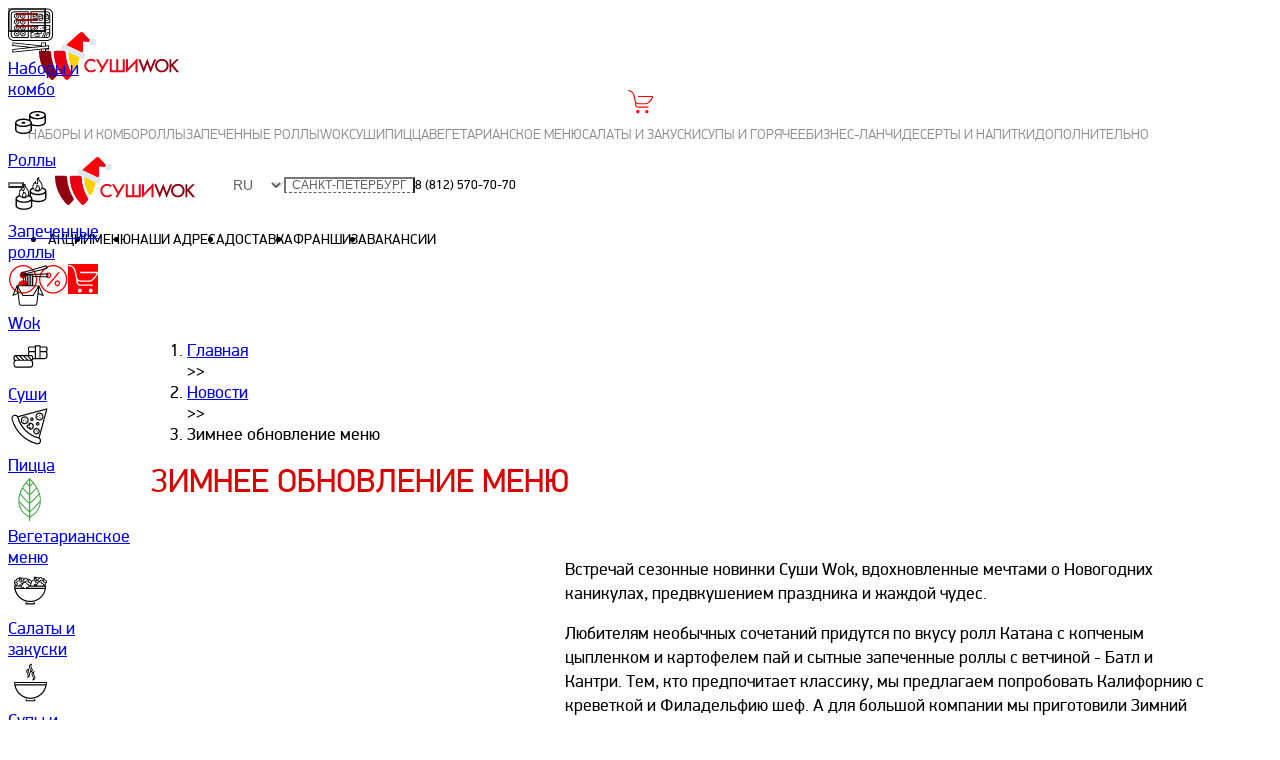

--- FILE ---
content_type: text/html; charset=utf-8
request_url: https://sushiwok.ru/spb/news/zim-update/
body_size: 59699
content:

                  <!DOCTYPE html>
                  <html prefix="og: http://ogp.me/ns#" lang="ru">
                    <head>
                      <title data-rh="true">Зимнее обновление меню - Суши Wok Санкт-Петербург</title>
                      
                      <meta data-rh="true" name="viewport" content="width=device-width, initial-scale=1"/><meta data-rh="true" name="format-detection" content="telephone=no"/><meta data-rh="true" content="ru_RU" property="og:locale"/><meta data-rh="true" name="description" content="Зимнее обновление меню - Суши Wok Санкт-Петербург"/><meta data-rh="true" name="keywords" content="Зимнее обновление меню"/><meta data-rh="true" property="og:title" content="Зимнее обновление меню"/><meta data-rh="true" property="og:description" content="Встречай сезонные новинки Суши Wok, вдохновленные мечтами о Новогодних каникулах, предвкушением праздника и жаждой чудес."/><meta data-rh="true" property="og:url" content="https://sushiwok.ru/spb/news/zim-update/"/><meta data-rh="true" property="og:type" content="news"/><meta data-rh="true" property="og:image" content="https://sushiwok.ru/img/6fcc0bc6c68077d3338226b336d9ad8a"/>
                      <link data-rh="true" rel="apple-touch-icon" href="/public/site-icons/apple-touch-icon.png"/><link data-rh="true" rel="icon" href="/public/site-icons/favicon.ico" sizes="any"/><link data-rh="true" rel="icon" href="/public/site-icons/icon.svg" type="image/svg+xml"/><link data-rh="true" rel="manifest" href="/public/manifest.json"/><link data-rh="true" rel="canonical" href="https://sushiwok.ru/spb/news/zim-update/"/>
                      <script data-rh="true" type="application/ld+json">{"@context":"https://schema.org","@type":"FastFoodRestaurant","url":"https://sushiwok.ru/spb","image":"https://sushiwok.ru/assets/logo-b233d117f87dbcb06aee.svg?url","name":"Суши Wok","acceptsReservations":"no","menu":"https://sushiwok.ru/spb/menu","servesCuisine":"японская, паназиатская, итальянская, китайская, смешанная","currenciesAccepted":"Рубли","openingHours":"Mo-Su 10:00-23:00","paymentAccepted":"наличные, карты","priceRange":"150-1000","address":{"@type":"PostalAddress","addressCountry":"Россия","addressLocality":"Санкт-Петербург","telephone":"88125707070","alternateName":"Sushi Wok","description":"Самовывоз и доставка суши, роллов, лапша Wok, pizza"},"areaServed":["https://sushiwok.ru/spb/delivery"],"serviceArea":"https://sushiwok.ru/spb/delivery","foundingDate":"2011","logo":{"@type":"ImageObject","caption":"Суши Wok","contentUrl":"https://sushiwok.ru/assets/logo-b233d117f87dbcb06aee.svg?url"}}</script>
                      <link data-chunk="main" rel="stylesheet" href="/main-243ecd6963baf40234c4.css">
<link data-chunk="pages-one-news-page" rel="stylesheet" href="/4250.e9609207e379713f83f7.css">
                      <!-- START CUSTOM HEADER -->
                      <link rel="preconnect" href="https://maps.googleapis.com" />
<link rel="preconnect" href="https://www.googletagmanager.com" />
<link rel="preconnect" href="https://api-maps.yandex.ru" />
<link rel="preconnect" href="https://www.gstatic.com" />
<link rel="preconnect" href="https://www.google.com" />
<link rel="preconnect" href="https://www.googleadservices.com" />
<link rel="preconnect" href="https://cdn.pushdealer.com" />
<link rel="preconnect" href="https://www.google-analytics.com" />
<link rel="preconnect" href="https://cdn.jsdelivr.net" />
<link rel="preconnect" href="https://www.googletagmanager.com" />
<link rel="preconnect" href="https://vk.com" />

<!-- Google tag (gtag.js) -->
<script async src="https://www.googletagmanager.com/gtag/js?id=AW-16905647600"></script>
<script>
  window.dataLayer = window.dataLayer || [];
  function gtag(){dataLayer.push(arguments);}
  gtag('js', new Date());

  gtag('config', 'AW-16905647600');
</script>



<meta name="google-site-verification" content="AvmWQa6B08EidHPLwS5efDWyFQYu6BvOj48TNscltlA" />
<meta name="google-site-verification" content="pDceVxMeqfusY9NMFuzhE6MfEe8_rltPp_ndLk5lU7E" />

<script type="text/javascript">
     window.dataLayerAll = window.dataLayerAll || [];
</script>

<!-- Yandex.Metrika counter -->
<script type="text/javascript" >
   (function(m,e,t,r,i,k,a){m[i]=m[i]||function(){(m[i].a=m[i].a||[]).push(arguments)};
   m[i].l=1*new Date();k=e.createElement(t),a=e.getElementsByTagName(t)[0],k.async=1,k.src=r,a.parentNode.insertBefore(k,a)})
   (window, document, "script", "https://mc.yandex.ru/metrika/tag.js", "ym");

   ym(15024628, "init", {
        id:15024628,
        clickmap:true,
        trackLinks:true,
        accurateTrackBounce:true,
        webvisor:true,
        trackHash:true,
ecommerce:"dataLayerAll"
   });
</script>
<!-- /Yandex.Metrika counter -->


<meta name="yandex-verification" content="b21eb8b88e359fb7" />
<!-- pixel vk -->
<script type="text/javascript">!function(){var t=document.createElement("script");t.type="text/javascript",t.async=!0,t.src="https://vk.com/js/api/openapi.js?154",t.onload=function(){VK.Retargeting.Init("VK-RTRG-54737-8cuDm"),VK.Retargeting.Hit()},document.head.appendChild(t)}();</script><noscript><img src="https://vk.com/rtrg?p=VK-RTRG-54737-8cuDm" style="position:fixed; left:-999px;" alt=""/></noscript>

<script>
function $_GET(key) {
	var s = window.location.search;
	s = s.match(new RegExp(key + '=([^&=]+)'));
	return s ? s[1] : false;
}
</script>
<!-- Global site tag (gtag.js) - Google Analytics -->
<!--
<script async src="https://www.googletagmanager.com/gtag/js?id=UA-88670217-1"></script>
-->
<script>
  window.dataLayer = window.dataLayer || [];
  function gtag(){dataLayer.push(arguments);}
  gtag('js', new Date());

 //gtag('config', 'UA-88670217-1', { 'optimize_id': 'GTM-KLB37PJ'});
//gtag('config', 'UA-88670217-1');
gtag('config', 'G-TE53H5X77H');
</script>

<!-- Rating@Mail.ru counter -->
<script type="text/javascript">
var _tmr = window._tmr || (window._tmr = []);
_tmr.push({id: "2078831", type: "pageView", start: (new Date()).getTime()});
(function (d, w, id) {
  if (d.getElementById(id)) return;
  var ts = d.createElement("script"); ts.type = "text/javascript"; ts.async = true; ts.id = id;
  ts.src = (d.location.protocol == "https:" ? "https:" : "http:") + "//top-fwz1.mail.ru/js/code.js";
  var f = function () {var s = d.getElementsByTagName("script")[0]; s.parentNode.insertBefore(ts, s);};
  if (w.opera == "[object Opera]") { d.addEventListener("DOMContentLoaded", f, false); } else { f(); }
})(document, window, "topmailru-code");
</script><noscript><div>
<img src="//top-fwz1.mail.ru/counter?id=2078831;js=na" style="border:0;position:absolute;left:-9999px;" alt="" />
</div></noscript>
<!-- //Rating@Mail.ru counter -->

<!-- Google Tag Manager -->
<script>(function(w,d,s,l,i){w[l]=w[l]||[];w[l].push({'gtm.start':
new Date().getTime(),event:'gtm.js'});var f=d.getElementsByTagName(s)[0],
j=d.createElement(s),dl=l!='dataLayer'?'&l='+l:'';j.async=true;j.src=
'https://www.googletagmanager.com/gtm.js?id='+i+dl;f.parentNode.insertBefore(j,f);
})(window,document,'script','dataLayerITRZ','GTM-MCWC7D3');</script>
<!-- End Google Tag Manager -->

<meta name="mailru-verification" content="3171196f3a74d05a" />

<meta name="google-site-verification" content="6x_E6gxhLnusVl3QeqccsUGaWAeMhwkOoXKK4oZenQY" />
<meta name="google-site-verification" content="d0wL_gfafCwnxfROT7NNizxQPSODlEGBJ1dr0gZrhuU" />
<meta name="google-site-verification" content="T1dEbyGhZI3K2KQm5tmL6tipSDXFgXYKy85xxcbG0fg" />
<meta name="google-site-verification" content="KJE4Gcq88wJ2xLmf5LVZdfsmd8usfEyrd71qdRCgWVs" />

<meta name="yandex-verification" content="16ce39c53ad3eeec" />


<meta name="google-site-verification" content="wqNKp9X_kQU0jiadFnK6NK3GHHLE29JO8Jz_-mdKDd4" />
                      <!-- END CUSTOM HEADER -->
                    </head>
                    <body>
                      <div id="root"><header id="main-header" class="sticky top-0 z-10 bg-white-translucent"><div class="lg:hidden"><div class="flex h-(--header-height-mobile) items-center justify-between *:first:aspect-square *:first:h-full *:last:aspect-square *:last:h-full"><button class="mobileSidebarOpener-module__root--AUTGc" aria-label="burger" type="button"><div class="burger-module__container--pjqx7"><span class="burger-module__line--Y32RR"></span><span class="burger-module__line--Y32RR"></span><span class="burger-module__line--Y32RR"></span></div></button><a class="" href="/spb/"><svg xmlns="http://www.w3.org/2000/svg" fill="none" viewBox="1.6 2 351.42 123.6" role="img" aria-label="логотип сушиwok" width="200" height="50" class="w-[150px] max-w-full md:w-auto"><path fill="#EA0013" d="M75.688 123c-1.895 0-3.69-.7-4.986-2.1-18.249-17.8-29.019-41.7-30.315-67.3-.1-2 .598-3.9 1.994-5.3s3.191-2.2 5.186-2.2h20.642c3.79 0 6.98 3.1 7.18 6.9.798 17.5 5.983 34.6 15.157 49.4 1.596 2.7 1.396 5.9-.498 8.2-2.992 3.8-5.984 7.3-9.274 10.4a7.41 7.41 0 0 1-5.086 2"></path><path fill="#fff" d="M68.11 48.6c2.492 0 4.586 2 4.686 4.5.798 18.5 6.382 35.8 15.556 50.6.998 1.7.898 3.8-.299 5.3-2.792 3.6-5.784 7-9.074 10.2-.898.9-2.094 1.3-3.291 1.3s-2.393-.4-3.29-1.3c-17.252-16.8-28.321-40-29.618-65.7-.1-2.7 1.995-4.9 4.687-4.9h20.642zm0-5H47.466a9.556 9.556 0 0 0-6.98 3c-1.795 1.9-2.793 4.4-2.693 7.1v.1c1.297 26.3 12.366 50.8 31.113 69 1.795 1.8 4.188 2.8 6.781 2.8 2.493 0 4.886-1 6.781-2.7 3.39-3.3 6.482-6.8 9.474-10.7 2.493-3.1 2.692-7.4.698-10.9 0 0 0-.1-.1-.1C83.566 86.8 78.48 70.1 77.682 53c-.1-5.3-4.288-9.4-9.573-9.4z"></path><path fill="#FBD200" d="M93.638 98.6c-2.693 0-5.086-1.5-6.382-3.9-6.582-12.9-10.272-26.7-10.97-41.1-.1-2 .599-3.9 1.995-5.3 1.396-1.4 3.19-2.2 5.185-2.2h25.23c1.396 0 2.493 1.1 2.493 2.5 0 15.8-3.69 31.5-10.77 45.1-.1.1-.1.2-.2.3-.099.3-.199.5-.299.7-1.097 2.4-3.59 3.9-6.282 3.9"></path><path fill="#fff" d="M108.696 48.6c0 15.8-3.69 30.8-10.471 44-.1.1-.1.2-.2.3-.1.3-.199.5-.299.7-.897 1.7-2.493 2.6-4.088 2.6-1.596 0-3.291-.8-4.189-2.6a98.505 98.505 0 0 1-10.67-40.1c-.1-2.7 1.995-4.9 4.687-4.9zm.099-5H83.566a9.556 9.556 0 0 0-6.98 3c-1.796 1.9-2.793 4.4-2.693 7.1v.1c.698 14.8 4.487 29 11.169 42.1v.1c1.695 3.2 4.986 5.2 8.576 5.2 3.69 0 6.88-2 8.576-5.3l.299-.6c.1-.1.1-.2.199-.3 7.18-14 10.97-29.9 11.069-46.1v-.2c0-2.9-2.293-5.1-4.986-5.1"></path><path fill="#910011" d="M39.59 123c-1.297 0-2.594-.4-3.69-1-.4-.2-.898-.6-1.197-.9-3.89-3.8-7.48-7.9-10.57-12.2-1.297-1.8-2.593-3.6-3.79-5.5-.1-.1-.2-.2-.2-.3-.1-.1-.199-.2-.199-.3l-.897-1.5c-.2-.2-.3-.4-.499-.7-.1-.1-.1-.2-.1-.3 0-.1-.1-.2-.2-.3l-.099-.1C9.075 84.6 4.19 66.9 4.19 48.7c0-1.4 1.096-2.5 2.492-2.5H32.21c3.79 0 6.98 3.1 7.18 6.9.797 17.5 5.983 34.6 15.157 49.4 1.596 2.7 1.297 5.9-.598 8.2-2.992 3.8-5.983 7.2-9.274 10.4a7.81 7.81 0 0 1-5.086 1.9z"></path><path fill="#fff" d="M32.11 48.6c2.493 0 4.587 2 4.687 4.5.798 18.5 6.382 35.8 15.556 50.6.998 1.7.898 3.8-.398 5.3-2.793 3.6-5.784 7-9.075 10.2-.898.9-2.094 1.3-3.29 1.3-.898 0-1.696-.2-2.494-.7-.2-.1-.498-.3-.698-.5-3.79-3.7-7.28-7.7-10.37-11.9-1.297-1.8-2.594-3.6-3.79-5.5-.1-.1-.2-.3-.3-.4l-.897-1.5c-.1-.2-.3-.4-.399-.6-.1-.3-.299-.6-.498-.9C11.468 83.9 6.582 66.8 6.582 48.6zm0-5H6.582c-2.793 0-4.986 2.2-4.986 5 0 18.6 4.886 36.8 14.26 52.5 0 .1.1.1.1.2 0 0 0 .1.099.1 0 .1.1.2.1.3.2.4.498.8.598 1l.898 1.4c.1.2.199.3.398.5 0 .1.1.1.2.2 1.197 1.9 2.593 3.8 3.79 5.5 3.19 4.4 6.88 8.6 10.869 12.5.598.6 1.296 1.1 1.695 1.3 1.496.9 3.191 1.3 4.986 1.3 2.493 0 4.886-.9 6.681-2.7l.1-.1c3.29-3.2 6.382-6.7 9.474-10.6 2.592-3.1 2.892-7.5.797-11 0 0 0-.1-.1-.1-8.974-14.4-14.06-31.1-14.858-48.2-.1-5-4.288-9.1-9.573-9.1"></path><path fill="#910011" d="m291.583 69.1-8.875 21.5-8.376-23.1-8.776 23.1-8.376-21.5h-5.186l13.562 34.2 8.676-22.8 8.277 22.8 14.26-34.2zm18.947-.7c-4.587 0-8.576 1.6-11.867 4.9-3.29 3.3-4.986 7.1-4.986 11.7 0 5.2 1.795 9.3 5.485 12.5 3.291 2.9 6.98 4.3 11.169 4.3 4.687 0 8.675-1.6 11.966-4.9 3.291-3.2 4.986-7.2 4.986-11.8 0-4.6-1.595-8.5-4.886-11.8-3.391-3.2-7.28-4.9-11.867-4.9m8.277 25.4c-2.294 2.3-5.185 3.5-8.576 3.5-3.091 0-5.884-1.1-8.177-3.4-2.393-2.3-3.59-5.2-3.59-8.8 0-3.4 1.197-6.2 3.49-8.6 2.294-2.3 5.086-3.5 8.476-3.5 3.391 0 6.183 1.2 8.477 3.5 2.293 2.3 3.39 5.2 3.39 8.6 0 3.4-1.097 6.3-3.49 8.7m19.645-10.2 14.559-14.5h-6.482l-12.565 12.8V69.1h-4.786v32.2h4.786V87.9l.998-1 11.567 14.4h6.482z"></path><path fill="#EA0013" d="M213.602 96.7h-10.97V69.1h-4.886v27.6h-10.969V69.1h-4.886v32.2h36.597V69.1h-4.886zm12.963-5.3V69.1h-4.786v34.1l23.434-24.5v22.6H250V66.9zm-62.923-3.7-10.671-18.6h-5.584l13.462 23.4-4.986 8.8h5.585l2.194-3.9 2.792-4.9 13.562-23.4h-5.585zm-19.745 6.1c-2.294 2.3-5.186 3.5-8.576 3.5-3.091 0-5.884-1.1-8.177-3.4-2.393-2.3-3.59-5.2-3.59-8.8 0-3.4 1.197-6.2 3.49-8.6 2.294-2.3 5.086-3.5 8.476-3.5 3.391 0 6.183 1.2 8.477 3.5l.099.1 3.291-3.3c-3.291-3.2-7.18-4.9-11.667-4.9-4.587 0-8.576 1.6-11.867 4.9-3.291 3.3-4.986 7.1-4.986 11.7 0 5.2 1.795 9.3 5.485 12.5 3.29 2.9 6.98 4.3 11.168 4.3 4.687 0 8.676-1.6 11.967-4.8l-3.291-3.3c-.199 0-.199.1-.299.1"></path><path fill="#fff" d="m132.007 27.146-1.297-.2c0-1.3.2-2.6.798-3.8.299-.7.698-1.3 1.197-1.9l.797.8c.3 0-1.495 5.1-1.495 5.1"></path><path fill="#DBE8EF" d="M142.577 19.046c4.188 2 5.983 7 4.089 11.2-1.995 4.2-6.981 6-11.169 4.1-2.992-1.4-4.787-4.3-4.886-7.3 0 0-.399-2.7 1.994-5.7 2.393-2.9 6.482-3.9 9.972-2.3"></path><path fill="#D60011" d="m130.611 27.046-15.058-1.8-.499-20.3c-.1-.8-.299-1.6-.698-2.2l.399.2s14.16 14.6 17.85 18.2c-.499.6-.898 1.2-1.197 1.9-.598 1.4-.797 2.7-.797 4"></path><path fill="#FF0008" d="m115.652 32.946-.598 20.7-41.484-19.3 34.404-30.7c3.091-2.7 6.582-1.9 7.878 1.1.299.8.498 1.7.498 2.7z"></path><path fill="#DBE8EF" d="m114.755 68.446-52.054-24.3c-.798-.4-1.097-1.3-.698-2l4.387-9.5c.4-.8 1.297-1.1 1.995-.7l52.054 24.3c.798.4 1.097 1.3.698 2l-4.388 9.5c-.399.8-1.296 1.1-1.994.7"></path></svg></a><a class="cartLink-module__root--buob1 cartLink-module__rootMobile--yH4nt" href="/spb/cart/"><svg xmlns="http://www.w3.org/2000/svg" viewBox="25 25 45 45" width="30" height="30" class="cartLink-module__svg--nT7G0 cartLink-module__svgMobile--I8yLJ"><path d="M70.9 37.2c-.2-.3-.5-.5-.9-.5H44c-.6 0-1 .4-1 1s.4 1 1 1h24.3c-6.4 11-9.9 11-12.3 11h-9c-7.4 0-7.8-1.7-9.2-9-.2-1.2-.5-2.6-.8-4.2-2.2-10.1-10.9-10.3-11-10.3-.5 0-1 .4-1 1s.4 1 1 1c.3 0 7.2.2 9 8.7.3 1.5.6 2.9.8 4.1.5 2.8 1.7 6.8 1.7 6.9v3.7c0 2.1 1.3 6.1 5.9 6.1h18c.6 0 1-.4 1-1s-.4-1-1-1h-18c-3.7 0-3.9-3.7-3.9-4.1v-1.5c1.5 1.1 3.8 1.6 7.4 1.6h9c3.7 0 8-1 14.9-13.5.2-.3.2-.7.1-1"></path><circle cx="42.7" cy="64.9" r="3"></circle><circle cx="59" cy="64.9" r="3"></circle></svg></a></div><ul role="navigation" itemscope="" itemType="http://schema.org/SiteNavigationElement" class="mobileNavigation-module__list--L1Px9"><li class="mobileNavigation-module__listItem--hLf8v"><a class="mobileNavigation-module__link--kTPf1" href="/spb/menu/sety/">Наборы и комбо</a></li><li class="mobileNavigation-module__listItem--hLf8v"><a class="mobileNavigation-module__link--kTPf1" href="/spb/menu/rolly/">Роллы</a></li><li class="mobileNavigation-module__listItem--hLf8v"><a class="mobileNavigation-module__link--kTPf1" href="/spb/menu/zapechennye-rolly/">Запеченные роллы</a></li><li class="mobileNavigation-module__listItem--hLf8v"><a class="mobileNavigation-module__link--kTPf1" href="/spb/menu/kitajskaja-lapsha-wok/">Wok</a></li><li class="mobileNavigation-module__listItem--hLf8v"><a class="mobileNavigation-module__link--kTPf1" href="/spb/menu/sushi/">Суши</a></li><li class="mobileNavigation-module__listItem--hLf8v"><a class="mobileNavigation-module__link--kTPf1" href="/spb/menu/pizza/">Пицца</a></li><li class="mobileNavigation-module__listItem--hLf8v"><a class="mobileNavigation-module__link--kTPf1" href="/spb/menu/vegetarianskie-blyuda/">Вегетарианское меню</a></li><li class="mobileNavigation-module__listItem--hLf8v"><a class="mobileNavigation-module__link--kTPf1" href="/spb/menu/salaty/">Салаты и закуски</a></li><li class="mobileNavigation-module__listItem--hLf8v"><a class="mobileNavigation-module__link--kTPf1" href="/spb/menu/supy-i-goryachee/">Супы и горячее</a></li><li class="mobileNavigation-module__listItem--hLf8v"><a class="mobileNavigation-module__link--kTPf1" href="/spb/menu/biznes-lanchi/">Бизнес-ланчи</a></li><li class="mobileNavigation-module__listItem--hLf8v"><a class="mobileNavigation-module__link--kTPf1" href="/spb/menu/deserty/">Десерты и напитки</a></li><li class="mobileNavigation-module__listItem--hLf8v"><a class="mobileNavigation-module__link--kTPf1" href="/spb/menu/dopolnitelno/">Дополнительно</a></li></ul></div><div class="hidden h-(--header-height-desktop) justify-between gap-1 lg:flex"><div class="desktop-module__leftBlock--w4Fyp"><button class="flex! h-full w-(--sidebar-width) items-center justify-center !bg-white text-grayishblue" type="button"><span class="flex h-[25px] w-[25px] justify-center justify-items-center"><span style="transform:rotate(45deg)" class="w-px bg-current"></span><span style="transform:rotate(-45deg)" class="w-px bg-current"></span></span></button><a class="" href="/spb/"><svg xmlns="http://www.w3.org/2000/svg" fill="none" viewBox="1.6 2 351.42 123.6" role="img" aria-label="логотип сушиwok" width="200" height="50" class="w-[150px] max-w-full md:w-auto"><path fill="#EA0013" d="M75.688 123c-1.895 0-3.69-.7-4.986-2.1-18.249-17.8-29.019-41.7-30.315-67.3-.1-2 .598-3.9 1.994-5.3s3.191-2.2 5.186-2.2h20.642c3.79 0 6.98 3.1 7.18 6.9.798 17.5 5.983 34.6 15.157 49.4 1.596 2.7 1.396 5.9-.498 8.2-2.992 3.8-5.984 7.3-9.274 10.4a7.41 7.41 0 0 1-5.086 2"></path><path fill="#fff" d="M68.11 48.6c2.492 0 4.586 2 4.686 4.5.798 18.5 6.382 35.8 15.556 50.6.998 1.7.898 3.8-.299 5.3-2.792 3.6-5.784 7-9.074 10.2-.898.9-2.094 1.3-3.291 1.3s-2.393-.4-3.29-1.3c-17.252-16.8-28.321-40-29.618-65.7-.1-2.7 1.995-4.9 4.687-4.9h20.642zm0-5H47.466a9.556 9.556 0 0 0-6.98 3c-1.795 1.9-2.793 4.4-2.693 7.1v.1c1.297 26.3 12.366 50.8 31.113 69 1.795 1.8 4.188 2.8 6.781 2.8 2.493 0 4.886-1 6.781-2.7 3.39-3.3 6.482-6.8 9.474-10.7 2.493-3.1 2.692-7.4.698-10.9 0 0 0-.1-.1-.1C83.566 86.8 78.48 70.1 77.682 53c-.1-5.3-4.288-9.4-9.573-9.4z"></path><path fill="#FBD200" d="M93.638 98.6c-2.693 0-5.086-1.5-6.382-3.9-6.582-12.9-10.272-26.7-10.97-41.1-.1-2 .599-3.9 1.995-5.3 1.396-1.4 3.19-2.2 5.185-2.2h25.23c1.396 0 2.493 1.1 2.493 2.5 0 15.8-3.69 31.5-10.77 45.1-.1.1-.1.2-.2.3-.099.3-.199.5-.299.7-1.097 2.4-3.59 3.9-6.282 3.9"></path><path fill="#fff" d="M108.696 48.6c0 15.8-3.69 30.8-10.471 44-.1.1-.1.2-.2.3-.1.3-.199.5-.299.7-.897 1.7-2.493 2.6-4.088 2.6-1.596 0-3.291-.8-4.189-2.6a98.505 98.505 0 0 1-10.67-40.1c-.1-2.7 1.995-4.9 4.687-4.9zm.099-5H83.566a9.556 9.556 0 0 0-6.98 3c-1.796 1.9-2.793 4.4-2.693 7.1v.1c.698 14.8 4.487 29 11.169 42.1v.1c1.695 3.2 4.986 5.2 8.576 5.2 3.69 0 6.88-2 8.576-5.3l.299-.6c.1-.1.1-.2.199-.3 7.18-14 10.97-29.9 11.069-46.1v-.2c0-2.9-2.293-5.1-4.986-5.1"></path><path fill="#910011" d="M39.59 123c-1.297 0-2.594-.4-3.69-1-.4-.2-.898-.6-1.197-.9-3.89-3.8-7.48-7.9-10.57-12.2-1.297-1.8-2.593-3.6-3.79-5.5-.1-.1-.2-.2-.2-.3-.1-.1-.199-.2-.199-.3l-.897-1.5c-.2-.2-.3-.4-.499-.7-.1-.1-.1-.2-.1-.3 0-.1-.1-.2-.2-.3l-.099-.1C9.075 84.6 4.19 66.9 4.19 48.7c0-1.4 1.096-2.5 2.492-2.5H32.21c3.79 0 6.98 3.1 7.18 6.9.797 17.5 5.983 34.6 15.157 49.4 1.596 2.7 1.297 5.9-.598 8.2-2.992 3.8-5.983 7.2-9.274 10.4a7.81 7.81 0 0 1-5.086 1.9z"></path><path fill="#fff" d="M32.11 48.6c2.493 0 4.587 2 4.687 4.5.798 18.5 6.382 35.8 15.556 50.6.998 1.7.898 3.8-.398 5.3-2.793 3.6-5.784 7-9.075 10.2-.898.9-2.094 1.3-3.29 1.3-.898 0-1.696-.2-2.494-.7-.2-.1-.498-.3-.698-.5-3.79-3.7-7.28-7.7-10.37-11.9-1.297-1.8-2.594-3.6-3.79-5.5-.1-.1-.2-.3-.3-.4l-.897-1.5c-.1-.2-.3-.4-.399-.6-.1-.3-.299-.6-.498-.9C11.468 83.9 6.582 66.8 6.582 48.6zm0-5H6.582c-2.793 0-4.986 2.2-4.986 5 0 18.6 4.886 36.8 14.26 52.5 0 .1.1.1.1.2 0 0 0 .1.099.1 0 .1.1.2.1.3.2.4.498.8.598 1l.898 1.4c.1.2.199.3.398.5 0 .1.1.1.2.2 1.197 1.9 2.593 3.8 3.79 5.5 3.19 4.4 6.88 8.6 10.869 12.5.598.6 1.296 1.1 1.695 1.3 1.496.9 3.191 1.3 4.986 1.3 2.493 0 4.886-.9 6.681-2.7l.1-.1c3.29-3.2 6.382-6.7 9.474-10.6 2.592-3.1 2.892-7.5.797-11 0 0 0-.1-.1-.1-8.974-14.4-14.06-31.1-14.858-48.2-.1-5-4.288-9.1-9.573-9.1"></path><path fill="#910011" d="m291.583 69.1-8.875 21.5-8.376-23.1-8.776 23.1-8.376-21.5h-5.186l13.562 34.2 8.676-22.8 8.277 22.8 14.26-34.2zm18.947-.7c-4.587 0-8.576 1.6-11.867 4.9-3.29 3.3-4.986 7.1-4.986 11.7 0 5.2 1.795 9.3 5.485 12.5 3.291 2.9 6.98 4.3 11.169 4.3 4.687 0 8.675-1.6 11.966-4.9 3.291-3.2 4.986-7.2 4.986-11.8 0-4.6-1.595-8.5-4.886-11.8-3.391-3.2-7.28-4.9-11.867-4.9m8.277 25.4c-2.294 2.3-5.185 3.5-8.576 3.5-3.091 0-5.884-1.1-8.177-3.4-2.393-2.3-3.59-5.2-3.59-8.8 0-3.4 1.197-6.2 3.49-8.6 2.294-2.3 5.086-3.5 8.476-3.5 3.391 0 6.183 1.2 8.477 3.5 2.293 2.3 3.39 5.2 3.39 8.6 0 3.4-1.097 6.3-3.49 8.7m19.645-10.2 14.559-14.5h-6.482l-12.565 12.8V69.1h-4.786v32.2h4.786V87.9l.998-1 11.567 14.4h6.482z"></path><path fill="#EA0013" d="M213.602 96.7h-10.97V69.1h-4.886v27.6h-10.969V69.1h-4.886v32.2h36.597V69.1h-4.886zm12.963-5.3V69.1h-4.786v34.1l23.434-24.5v22.6H250V66.9zm-62.923-3.7-10.671-18.6h-5.584l13.462 23.4-4.986 8.8h5.585l2.194-3.9 2.792-4.9 13.562-23.4h-5.585zm-19.745 6.1c-2.294 2.3-5.186 3.5-8.576 3.5-3.091 0-5.884-1.1-8.177-3.4-2.393-2.3-3.59-5.2-3.59-8.8 0-3.4 1.197-6.2 3.49-8.6 2.294-2.3 5.086-3.5 8.476-3.5 3.391 0 6.183 1.2 8.477 3.5l.099.1 3.291-3.3c-3.291-3.2-7.18-4.9-11.667-4.9-4.587 0-8.576 1.6-11.867 4.9-3.291 3.3-4.986 7.1-4.986 11.7 0 5.2 1.795 9.3 5.485 12.5 3.29 2.9 6.98 4.3 11.168 4.3 4.687 0 8.676-1.6 11.967-4.8l-3.291-3.3c-.199 0-.199.1-.299.1"></path><path fill="#fff" d="m132.007 27.146-1.297-.2c0-1.3.2-2.6.798-3.8.299-.7.698-1.3 1.197-1.9l.797.8c.3 0-1.495 5.1-1.495 5.1"></path><path fill="#DBE8EF" d="M142.577 19.046c4.188 2 5.983 7 4.089 11.2-1.995 4.2-6.981 6-11.169 4.1-2.992-1.4-4.787-4.3-4.886-7.3 0 0-.399-2.7 1.994-5.7 2.393-2.9 6.482-3.9 9.972-2.3"></path><path fill="#D60011" d="m130.611 27.046-15.058-1.8-.499-20.3c-.1-.8-.299-1.6-.698-2.2l.399.2s14.16 14.6 17.85 18.2c-.499.6-.898 1.2-1.197 1.9-.598 1.4-.797 2.7-.797 4"></path><path fill="#FF0008" d="m115.652 32.946-.598 20.7-41.484-19.3 34.404-30.7c3.091-2.7 6.582-1.9 7.878 1.1.299.8.498 1.7.498 2.7z"></path><path fill="#DBE8EF" d="m114.755 68.446-52.054-24.3c-.798-.4-1.097-1.3-.698-2l4.387-9.5c.4-.8 1.297-1.1 1.995-.7l52.054 24.3c.798.4 1.097 1.3.698 2l-4.388 9.5c-.399.8-1.296 1.1-1.994.7"></path></svg></a><div class="selectLanguage-module__wrapper--bSIc8"><select class="selectLanguage-module__lang--uKy2Z"><option value="ru" selected="">ru</option><option value="en">en</option></select></div><button type="button" class="current-city-btn-module__city--ZYR8M">Санкт-Петербург</button><a class="headerPhone-module__phone--TJF5s" href="tel:8 (812) 570-70-70">8 (812) 570-70-70</a></div><ul role="navigation" itemscope="" itemType="http://schema.org/SiteNavigationElement" class="horizontalHeaderMenu-module__root--ttKeu"><li class="horizontalHeaderMenu-module__item--dFtsB"><a class="horizontalHeaderMenu-module__link--Y7KDK" href="/spb/akcii/">Акции</a></li><li class="horizontalHeaderMenu-module__item--dFtsB"><a class="horizontalHeaderMenu-module__link--Y7KDK" href="/spb/menu/">Меню</a></li><li class="horizontalHeaderMenu-module__item--dFtsB"><a class="horizontalHeaderMenu-module__link--Y7KDK" href="/spb/addresses/">Наши адреса</a></li><li class="horizontalHeaderMenu-module__item--dFtsB"><a class="horizontalHeaderMenu-module__link--Y7KDK" href="/spb/delivery/">Доставка</a></li><li class="horizontalHeaderMenu-module__item--dFtsB"><a class="horizontalHeaderMenu-module__link--Y7KDK" href="https://get.sushiwok.ru/?utm_source=sushiwok_ru" target="_blank" rel="noreferrer">Франшиза</a></li><li class="horizontalHeaderMenu-module__item--dFtsB"><a class="horizontalHeaderMenu-module__link--Y7KDK" href="/spb/vakansii/">Вакансии</a></li></ul><div class="desktop-module__rightBlock--Fi38Z"><a class="profileButton-module__link--TI15z" href="/spb/profile/"><svg xmlns="http://www.w3.org/2000/svg" viewBox="25 25 45 45" width="30" height="30" class="profileButton-module__svg--k_l5v"><path d="M47.5 69.5c-11.4 0-21-9.8-21-21.5s9.6-21.5 21-21.5C59.2 26.5 69 36.3 69 48s-9.8 21.5-21.5 21.5m0-41c-10.3 0-19 8.9-19 19.5s8.7 19.5 19 19.5C58.1 67.5 67 58.6 67 48s-8.9-19.5-19.5-19.5"></path><path d="M53.5 41.6c0 2.8-2.7 5.5-5.5 5.5s-5.5-2.7-5.5-5.5 2.7-5.5 5.5-5.5 5.5 2.8 5.5 5.5M48 49.4c-4.4 0-7.9 3.1-8 7.5h16c-.1-4.5-3.6-7.5-8-7.5"></path></svg></a><a class="promotionsLink-module__root--JkFvr" href="/spb/akcii/"><svg xmlns="http://www.w3.org/2000/svg" viewBox="25 25 45 45" width="30" height="30" class="promotionsLink-module__svg--RIWnK"><path d="M54 58.5c-2.2 0-4-2-4-4.5s1.8-4.5 4-4.5 4 2 4 4.5-1.8 4.5-4 4.5m0-7c-1.1 0-2 1.1-2 2.5s.9 2.5 2 2.5 2-1.1 2-2.5-.9-2.5-2-2.5m-13-5c-2.2 0-4-2-4-4.5s1.8-4.5 4-4.5 4 2 4 4.5-1.8 4.5-4 4.5m0-7c-1.1 0-2 1.1-2 2.5s.9 2.5 2 2.5 2-1.1 2-2.5-.9-2.5-2-2.5m-2 19.6c-.2 0-.5-.1-.6-.2-.4-.4-.5-1-.1-1.4l17-20.1c.4-.4 1-.5 1.4-.1s.5 1 .1 1.4l-17 20.1c-.2.1-.5.3-.8.3"></path><path d="M47.5 69.5c-11.4 0-21-9.8-21-21.5s9.6-21.5 21-21.5C59.2 26.5 69 36.3 69 48s-9.8 21.5-21.5 21.5m0-41c-10.3 0-19 8.9-19 19.5s8.7 19.5 19 19.5C58.1 67.5 67 58.6 67 48s-8.9-19.5-19.5-19.5"></path></svg></a><a class="cartLink-module__root--buob1" href="/spb/cart/"><svg xmlns="http://www.w3.org/2000/svg" viewBox="25 25 45 45" width="30" height="30" class="cartLink-module__svg--nT7G0"><path d="M70.9 37.2c-.2-.3-.5-.5-.9-.5H44c-.6 0-1 .4-1 1s.4 1 1 1h24.3c-6.4 11-9.9 11-12.3 11h-9c-7.4 0-7.8-1.7-9.2-9-.2-1.2-.5-2.6-.8-4.2-2.2-10.1-10.9-10.3-11-10.3-.5 0-1 .4-1 1s.4 1 1 1c.3 0 7.2.2 9 8.7.3 1.5.6 2.9.8 4.1.5 2.8 1.7 6.8 1.7 6.9v3.7c0 2.1 1.3 6.1 5.9 6.1h18c.6 0 1-.4 1-1s-.4-1-1-1h-18c-3.7 0-3.9-3.7-3.9-4.1v-1.5c1.5 1.1 3.8 1.6 7.4 1.6h9c3.7 0 8-1 14.9-13.5.2-.3.2-.7.1-1"></path><circle cx="42.7" cy="64.9" r="3"></circle><circle cx="59" cy="64.9" r="3"></circle></svg></a></div></div></header><aside itemscope="" itemType="http://schema.org/WPSideBar" class="hidden pt-(--header-height-desktop) lg:flex sidebar-desktop-module__root--d7MBC sidebar-desktop-module__rootActive--xsQ6x"><div class="flex h-full flex-1 flex-col justify-start bg-white-translucent"><a class="desktopMenu-module__animateUpDown--z42yr group relative flex max-h-20 min-h-[50px] flex-1 items-center justify-center
            fill-tundora hover:bg-primary" href="/spb/menu/sety/">
<!-- -->
<svg width="45" height="45" class="stroke-tundora stroke-[0.8] group-hover:fill-white! group-hover:stroke-white! group-hover:**:fill-white!
              group-hover:**:stroke-white! max-[1450px]:h-10 max-[1450px]:w-10 rotate-y-360 transition-transform duration-1200" version="1.1" id="Слой_1" xmlns="http://www.w3.org/2000/svg" xmlns:xlink="http://www.w3.org/1999/xlink" x="0px" y="0px" viewBox="0 0 96 96" style="enable-background:new 0 0 96 96" xml:space="preserve">
<g>
	<path d="M87.6,86.5C87.6,86.5,87.6,86.5,87.6,86.5c0.2-0.2,0.3-0.5,0.3-0.7l-0.6-5.5c0-0.5-0.4-0.8-0.9-0.8c0,0,0,0,0,0
		c0,0-0.1,0-0.1,0l-5.4,0.6v-5.7c0-0.5-0.4-0.9-0.9-0.9h-8.2c-0.5,0-0.9,0.4-0.9,0.9v5.5l-60.3-6.4c-0.5-0.1-0.9,0.3-1,0.8l-0.6,5.5
		c-0.1,0.5,0.3,0.9,0.8,1l32.7,3.5L9.7,87.7c-0.5,0.1-0.9,0.5-0.8,1l0.6,5.5c0.1,0.5,0.5,0.9,1,0.8l60.3-6.4v5.1
		c0,0.5,0.4,0.9,0.9,0.9H80c0.5,0,0.9-0.4,0.9-0.9v-5.3l5.4,0.6c0.2,0,0.5,0,0.7-0.2c0.2-0.1,0.3-0.4,0.3-0.6l0.5,0l-0.5-0.1
		l0.2-1.5L87.6,86.5z M72.6,75.3h6.4v5L72.6,81V75.3z M10.8,79l0.4-3.7l57.1,6.1l-17.4,1.9L10.8,79z M79.1,92.7h-6.4v-4.4l4.3-0.5
		l0.1,0c0.1,0,0.1,0,0.1,0l1.9,0.2V92.7z M11.2,93.1l-0.4-3.7L51,85.1l0,0c0.1,0,0.3,0,0.4,0l0.1,0l34.1-3.6l0.4,3.7L11.2,93.1z"></path>
	<path d="M83.6,1H12.4C5.6,1,0,6.6,0,13.4v44.5c0,6.8,5.5,12.3,12.4,12.4h71.3c6.8,0,12.3-5.5,12.4-12.4V13.4C96,6.6,90.5,1,83.6,1z
		 M93.9,57.9c0,5.7-4.6,10.3-10.3,10.3H12.4c-5.7,0-10.3-4.6-10.3-10.3V13.4c0-5.7,4.6-10.3,10.3-10.3h71.3
		c5.7,0,10.3,4.6,10.3,10.3V57.9z"></path>
	<path d="M43.3,7.1H12.4C8.9,7.1,6,9.9,6,13.4v44.5c0,3.5,2.8,6.3,6.3,6.3h30.9c0.6,0,1-0.5,1-1V8.1C44.3,7.5,43.9,7.1,43.3,7.1z
		 M42.2,62.1H12.4c-2.3,0-4.2-1.9-4.2-4.2V13.4c0-2.3,1.9-4.2,4.2-4.2h29.9V62.1z"></path>
	<path d="M83.6,7.1H48.9c-0.6,0-1,0.5-1,1v23.2c0,0.6,0.5,1,1,1h40c0.6,0,1-0.5,1-1V13.4C90,9.9,87.1,7.1,83.6,7.1z M87.9,30.3H50
		V9.1l33.7,0c2.3,0,4.2,1.9,4.2,4.2L87.9,30.3z"></path>
	<path d="M88.9,36.3h-40c-0.6,0-1,0.5-1,1v25.8c0,0.6,0.5,1,1,1h34.7c3.5,0,6.3-2.8,6.3-6.3V37.3C90,36.8,89.5,36.3,88.9,36.3z
		 M61.4,38.4h1.7c-0.2,7.2-6,13-13.1,13.2v-1.7C56.2,49.6,61.2,44.6,61.4,38.4z M50,48.2v-1.7c4.4-0.2,7.9-3.7,8.1-8.1h1.7
		C59.5,43.7,55.3,48,50,48.2z M56.3,38.4c-0.2,3.4-2.9,6.2-6.4,6.4v-6.4H56.3z M50,53.2c8.1-0.2,14.6-6.8,14.8-14.9h23.1l0,6.9
		c-5.1-0.6-10.1,1.3-13.5,5.2l1.3,1.2c3.1-3.5,7.7-5.2,12.2-4.6l0,4c-6.2,0-11.2,5-11.3,11.2h-1.8c0-4.6,2.6-8.9,6.6-11l-0.7-1.4
		c-4.6,2.4-7.5,7.2-7.5,12.4H50V53.2z M87.9,52.6l0,1.8c-4.3,0-7.8,3.5-7.8,7.8h-1.8C78.3,56.9,82.6,52.6,87.9,52.6z M83.6,62.1h-2
		c0-3.4,2.8-6.2,6.3-6.2l0,2C87.9,60.2,86,62.1,83.6,62.1z"></path>
	<path d="M71.2,12.5h-2.5c-2.1,0-3.8,1.7-3.8,3.8v7.2c0,2.1,1.7,3.8,3.8,3.8h2.5c2.1,0,3.8-1.7,3.8-3.8v-7.2
		C75,14.2,73.3,12.5,71.2,12.5z M66.7,16.3c0-1.1,0.9-2,2-2h2.5c0.6,0,1.1,0.3,1.5,0.7l0.4,0.4l-6.4,2.2V16.3z M73.2,23.5
		c0,1.1-0.9,2-2,2h-2.5c-0.6,0-1.1-0.3-1.5-0.7l-0.4-0.4l6.4-2.2V23.5z M73.2,20.3l-6.5,2.2l0-3.1l6.5-2.2V20.3z"></path>
	<path d="M59.1,12.5h-2.5c-2.1,0-3.8,1.7-3.8,3.8v7.2c0,2.1,1.7,3.8,3.8,3.8h2.5c2.1,0,3.8-1.7,3.8-3.8v-7.2
		C62.8,14.2,61.1,12.5,59.1,12.5z M54.6,16.3c0-1.1,0.9-2,2-2h2.5c0.6,0,1.1,0.3,1.5,0.7l0.4,0.4l-6.4,2.2V16.3z M61.1,23.5
		c0,1.1-0.9,2-2,2h-2.5c-0.6,0-1.1-0.3-1.5-0.7l-0.4-0.4l6.4-2.2V23.5z M61.1,20.3l-6.5,2.2l0-3.1l6.5-2.2V20.3z"></path>
	<path d="M83.3,12.5h-2.5c-2.1,0-3.8,1.7-3.8,3.8v7.2c0,2.1,1.7,3.8,3.8,3.8h2.5c2.1,0,3.8-1.7,3.8-3.8v-7.2
		C87,14.2,85.3,12.5,83.3,12.5z M78.8,16.3c0-1.1,0.9-2,2-2h2.5c0.6,0,1.1,0.3,1.5,0.7l0.4,0.4l-6.4,2.2V16.3z M85.3,23.5
		c0,1.1-0.9,2-2,2h-2.5c-0.6,0-1.1-0.3-1.5-0.7l-0.4-0.4l6.4-2.2V23.5z M85.3,20.3l-6.5,2.2l0-3.1l6.5-2.2V20.3z"></path>
	<circle cx="82.6" cy="41.2" r="1.1"></circle>
	<path d="M69.2,45.5c0.6,0.2,1.2-0.2,1.3-0.7c0.2-0.6-0.2-1.2-0.7-1.3c-0.6-0.2-1.2,0.2-1.3,0.7C68.3,44.7,68.6,45.3,69.2,45.5z"></path>
	<path d="M53.5,58.4c-0.6-0.2-1.2,0.2-1.3,0.7c-0.2,0.6,0.2,1.2,0.7,1.3c0.6,0.2,1.2-0.2,1.3-0.7C54.4,59.2,54,58.6,53.5,58.4z"></path>
	<circle cx="18.6" cy="16.9" r="1.7"></circle>
	<circle cx="31.7" cy="16.9" r="1.7"></circle>
	<circle cx="18.6" cy="29.6" r="1.7"></circle>
	<circle cx="31.7" cy="29.6" r="1.7"></circle>
	<path d="M18.6,22.9c3.3,0,5.9-2.7,5.9-5.9c0-3.3-2.7-5.9-5.9-5.9c-3.3,0-5.9,2.7-5.9,5.9S15.3,22.9,18.6,22.9z M18.6,12.9
		c2.2,0,4,1.8,4,4c0,2.2-1.8,4-4,4h0c-2.2,0-4-1.8-4-4C14.6,14.7,16.4,12.9,18.6,12.9z"></path>
	<path d="M31.7,22.9c3.3,0,5.9-2.7,5.9-5.9c0-3.3-2.7-5.9-5.9-5.9c-3.3,0-5.9,2.7-5.9,5.9C25.7,20.2,28.4,22.9,31.7,22.9z
		 M31.7,12.9c2.2,0,4,1.8,4,4c0,2.2-1.8,4-4,4c-2.2,0-4-1.8-4-4C27.7,14.7,29.5,12.9,31.7,12.9z"></path>
	<path d="M18.6,35.5c3.3,0,5.9-2.7,5.9-5.9c0-3.3-2.7-5.9-5.9-5.9c-3.3,0-5.9,2.7-5.9,5.9C12.7,32.9,15.3,35.5,18.6,35.5z
		 M18.6,25.6L18.6,25.6c2.2,0,4,1.8,4,4c0,2.2-1.8,4-4,4c-2.2,0-4-1.8-4-4C14.6,27.4,16.4,25.6,18.6,25.6z"></path>
	<path d="M31.7,35.5c3.3,0,5.9-2.7,5.9-5.9c0-3.3-2.7-5.9-5.9-5.9c-3.3,0-5.9,2.7-5.9,5.9C25.7,32.9,28.4,35.5,31.7,35.5z
		 M31.7,25.6c2.2,0,4,1.8,4,4c0,2.2-1.8,4-4,4c-2.2,0-4-1.8-4-4C27.7,27.4,29.5,25.6,31.7,25.6z"></path>
	<ellipse transform="matrix(0.9871 -0.1602 0.1602 0.9871 -6.5154 3.5588)" cx="18.8" cy="42.2" rx="1.7" ry="1.7"></ellipse>
	<circle cx="31.9" cy="42.2" r="1.7"></circle>
	<ellipse transform="matrix(0.9871 -0.1602 0.1602 0.9871 -8.5448 3.7224)" cx="18.8" cy="54.9" rx="1.7" ry="1.7"></ellipse>
	<circle cx="31.9" cy="54.9" r="1.7"></circle>
	<path d="M18.8,36.3c-3.3,0-5.9,2.7-5.9,5.9c0,3.3,2.7,5.9,5.9,5.9c3.3,0,5.9-2.7,5.9-5.9C24.7,38.9,22.1,36.3,18.8,36.3z
		 M18.8,46.2L18.8,46.2c-2.2,0-4-1.8-4-4c0-2.2,1.8-4,4-4s4,1.8,4,4C22.8,44.4,21,46.2,18.8,46.2z"></path>
	<path d="M31.9,36.3c-3.3,0-5.9,2.7-5.9,5.9c0,3.3,2.7,5.9,5.9,5.9c3.3,0,5.9-2.7,5.9-5.9C37.8,38.9,35.2,36.3,31.9,36.3z
		 M31.9,46.2c-2.2,0-4-1.8-4-4c0-2.2,1.8-4,4-4c2.2,0,4,1.8,4,4C35.9,44.4,34.1,46.2,31.9,46.2z"></path>
	<path d="M18.8,48.9c-3.3,0-5.9,2.7-5.9,5.9c0,3.3,2.7,5.9,5.9,5.9c3.3,0,5.9-2.7,5.9-5.9C24.7,51.6,22.1,48.9,18.8,48.9z
		 M18.8,58.9c-2.2,0-4-1.8-4-4c0-2.2,1.8-4,4-4c2.2,0,4,1.8,4,4S21,58.9,18.8,58.9z"></path>
	<path d="M31.9,48.9c-3.3,0-5.9,2.7-5.9,5.9c0,3.3,2.7,5.9,5.9,5.9c3.3,0,5.9-2.7,5.9-5.9S35.2,48.9,31.9,48.9z M31.9,58.9
		c-2.2,0-4-1.8-4-4c0-2.2,1.8-4,4-4h0c2.2,0,4,1.8,4,4S34.1,58.9,31.9,58.9z"></path>
	<path d="M76.2,45.2c1.6,0,2.9-1.3,2.9-2.9s-1.3-2.9-2.9-2.9s-2.9,1.3-2.9,2.9S74.6,45.2,76.2,45.2z M76.2,40.9
		c0.8,0,1.5,0.7,1.5,1.5c0,0.8-0.7,1.5-1.5,1.5c-0.8,0-1.5-0.7-1.5-1.5C74.8,41.5,75.4,40.9,76.2,40.9z"></path>
	<path d="M71.7,47.8h-6c-2.1,0-3.8,1.7-3.8,3.8v2.3h-4.5c-0.4,0-0.8,0.3-0.8,0.8v3c0,2.1,1.7,3.8,3.8,3.8h6c0.4,0,0.8-0.3,0.8-0.8
		v-3c0-0.8-0.3-1.6-0.8-2.3h2.3c2.1,0,3.8-1.7,3.8-3.8v-3C72.4,48.1,72.1,47.8,71.7,47.8z M65.6,59.8h-5.3c-1.2,0-2.3-1-2.3-2.3
		v-2.3h1.5v2.3h1.5v-2.3h1.5v2.3h1.5v-2.1c0.9,0.3,1.5,1.2,1.5,2.1V59.8z M70.9,51.5c0,1.2-1,2.3-2.3,2.3h-5.3v-2.3
		c0-1,0.6-1.8,1.5-2.1v2.1h1.5v-2.3h1.5v2.3h1.5v-2.3h1.5V51.5z"></path>
</g>
</svg>
<div class="invisible absolute left-0 flex h-full min-w-60 items-center px-5 opacity-0 group-hover:visible group-hover:left-20 group-hover:bg-primary group-hover:opacity-100 group-hover:transition-all group-hover:duration-200"><span class="text-xl/tight text-white uppercase">Наборы и комбо</span></div></a><a class="desktopMenu-module__animateUpDown--z42yr group relative flex max-h-20 min-h-[50px] flex-1 items-center justify-center
            fill-tundora hover:bg-primary" href="/spb/menu/rolly/"><svg xmlns="http://www.w3.org/2000/svg" viewBox="0 0 96 96" width="45" height="45" class="stroke-tundora stroke-[0.8] group-hover:fill-white! group-hover:stroke-white! group-hover:**:fill-white!
              group-hover:**:stroke-white! max-[1450px]:h-10 max-[1450px]:w-10"><ellipse cx="33" cy="48.6" rx="4.5" ry="2.3"></ellipse><path d="M63 23.3c-10.3 0-18 3.9-18 9v9.4c-3.1-1.3-7.2-2.1-11.9-2.1-10.3 0-18 3.9-18 9v15c0 5.1 7.8 9 18 9 10.3 0 18-3.9 18-9v-9.4c3.1 1.3 7.2 2.1 11.9 2.1 10.3 0 18-3.9 18-9v-15c0-5.1-7.8-9-18-9M48.1 63.7c0 2.8-6.4 6-15 6s-15-3.2-15-6v-9.9c3.2 2.4 8.6 3.9 15 3.9s11.9-1.5 15-3.9zm-15.1-9c-8.6 0-15-3.2-15-6s6.4-6 15-6 15 3.2 15 6-6.4 6-15 6m45-7.3c0 2.8-6.4 6-15 6-5 0-9.2-1.1-11.9-2.5v-2.2c0-2-1.2-3.8-3.1-5.2v-6c3.2 2.4 8.6 3.9 15 3.9s11.9-1.5 15-3.9zm-15-9.1c-8.6 0-15-3.2-15-6s6.4-6 15-6 15 3.2 15 6-6.4 6-15 6"></path><ellipse cx="63" cy="32.3" rx="4.5" ry="2.3"></ellipse></svg><div class="invisible absolute left-0 flex h-full min-w-60 items-center px-5 opacity-0 group-hover:visible group-hover:left-20 group-hover:bg-primary group-hover:opacity-100 group-hover:transition-all group-hover:duration-200"><span class="text-xl/tight text-white uppercase">Роллы</span></div></a><a class="desktopMenu-module__animateUpDown--z42yr group relative flex max-h-20 min-h-[50px] flex-1 items-center justify-center
            fill-tundora hover:bg-primary" href="/spb/menu/zapechennye-rolly/"><svg xmlns="http://www.w3.org/2000/svg" viewBox="0 0 96 96" width="45" height="45" class="stroke-tundora stroke-[0.8] group-hover:fill-white! group-hover:stroke-white! group-hover:**:fill-white!
              group-hover:**:stroke-white! max-[1450px]:h-10 max-[1450px]:w-10"><path d="M73.6 35c.7-3.5-.2-7.1-2.4-10.7-.6-1-1.3-1.8-2-2.7-2-2.4-3.6-4.3-2.4-7.3.1-.4 0-.8-.3-1.1-.3-.3-.7-.3-1.1-.2-4.4 2.1-3.7 6-3.1 8.8.4 2.1.6 3.4-.2 4.1-.9.9-2.1.6-2.6-.4-.2-.4-.4-1.2.3-2.2.3-.4.3-.9 0-1.2-.3-.4-1-.5-1.4-.2-3.1 2.3-6.6 6.2-6.3 11.9 0 .6.2 1.2.3 1.8-4 1.6-6.5 4.1-6.5 7v9.5c-.6-.3-1.2-.5-1.9-.7.1-.2.1-.3.2-.5 1.3-3.9.6-8.2-2-12.4-.6-1-1.3-1.8-2-2.7-2-2.4-3.6-4.3-2.4-7.3.1-.4 0-.8-.3-1.1-.3-.3-.7-.3-1.1-.2-4.4 2.1-3.7 6-3.1 8.8.4 2.1.6 3.4-.2 4.1-.9.9-2.1.6-2.6-.4-.2-.4-.4-1.2.3-2.2.3-.4.3-.9 0-1.2-.3-.4-1-.5-1.4-.2-3.1 2.3-6.6 6.2-6.3 11.9.1 1.2.4 2.3.9 3.3-4.9 1.6-8 4.3-8 7.6v15c0 5.1 7.8 9 18 9 10.3 0 18-3.9 18-9v-9.4c3.1 1.3 7.2 2.1 11.9 2.1 10.3 0 18-3.9 18-9v-15c.1-3.3-3.2-6-8.3-7.6m-16.3-9.5.3.9c1.1 2.1 4 2.7 5.8 1 1.6-1.5 1.2-3.8.8-5.9-.4-2.2-.6-3.8.1-5.1.1 2.6 1.7 4.7 3.3 6.5.7.8 1.4 1.6 1.9 2.5 1.6 2.5 3.2 6.4 1.8 10.7-.8 2.3-2.3 4.1-4.2 5 0-.1.1-.1.1-.2 1.5-1.9 1.2-5.1.1-7.2-.9-1.8-2.3-3.1-4.6-4l-.5-.2c-.4-.1-.8-.1-1.1.2-.3.3-.4.7-.2 1.1.5 1.1 0 1.9-.9 3.2-.6.9-1.3 1.9-1.5 3.1-.3 1.6.2 3.1 1.3 4.2-3.2-1.3-5.5-4.2-5.8-7.6-.1-3.5 1.4-6.2 3.3-8.2m8.3 14.2c-.5.6-1.3 1-2.3 1-.8 0-1.5-.2-2-.7-.8-.7-1.1-1.5-.9-2.5.1-.8.6-1.6 1.2-2.3.6-.9 1.3-1.8 1.4-3 1.2.7 1.9 1.5 2.5 2.5.8 1.5 1.1 3.8.1 5m-37.2.1.3.9c1.1 2.1 4 2.7 5.8 1 1.6-1.5 1.2-3.8.8-5.9-.4-2.2-.6-3.8.1-5.1.1 2.6 1.7 4.7 3.3 6.5.7.8 1.4 1.6 1.9 2.5 1.6 2.5 3.2 6.4 1.8 10.7-.8 2.3-2.3 4.1-4.2 5 0-.1.1-.1.1-.2 1.5-1.9 1.2-5.1.1-7.2-.9-1.8-2.3-3.1-4.6-4l-.5-.2c-.4-.1-.8-.1-1.1.2-.3.3-.4.7-.2 1.1.5 1.1 0 1.9-.9 3.2-.6.9-1.3 1.9-1.5 3.1-.3 1.6.2 3.1 1.3 4.2-3.2-1.3-5.5-4.2-5.8-7.6-.2-3.5 1.4-6.2 3.3-8.2M36.7 54c-.5.6-1.3 1-2.3 1-.8 0-1.5-.2-2-.7-.8-.7-1.1-1.5-.9-2.5.1-.8.6-1.6 1.2-2.3.6-.9 1.3-1.8 1.4-3 1.2.7 1.9 1.5 2.5 2.5.8 1.4 1.1 3.8.1 5m12.4 20c0 2.8-6.4 6-15 6s-15-3.2-15-6v-9.9c3.2 2.4 8.6 3.9 15 3.9s11.9-1.5 15-3.9zM34 65c-8.6 0-15-3.2-15-6 0-1.8 2.6-3.7 6.7-4.9 2.1 2.5 5.2 4.1 8.7 4.1 1.4 0 2.8-.3 4-.8 1.6-.7 3.1-1.8 4.2-3.3 4 1.2 6.5 3.1 6.5 4.8 0 2.9-6.5 6.1-15.1 6.1m45-7.3c0 2.8-6.4 6-15 6-5 0-9.2-1.1-11.9-2.5V59c0-2-1.2-3.7-3.1-5.2v-6c3.2 2.4 8.6 3.9 15 3.9s11.9-1.5 15-3.9zm-15-9c-8.6 0-15-3.2-15-6 0-1.5 1.8-3.1 4.7-4.2 2 3.2 5.6 5.5 9.7 5.5 1.4 0 2.8-.3 4-.8 2.3-1 4.2-2.8 5.4-5.3 3.9 1.2 6.3 3 6.3 4.8-.1 2.8-6.5 6-15.1 6"></path></svg><div class="invisible absolute left-0 flex h-full min-w-60 items-center px-5 opacity-0 group-hover:visible group-hover:left-20 group-hover:bg-primary group-hover:opacity-100 group-hover:transition-all group-hover:duration-200"><span class="text-xl/tight text-white uppercase">Запеченные роллы</span></div></a><a class="desktopMenu-module__animateUpDown--z42yr group relative flex max-h-20 min-h-[50px] flex-1 items-center justify-center
            fill-tundora hover:bg-primary" href="/spb/menu/kitajskaja-lapsha-wok/"><svg xmlns="http://www.w3.org/2000/svg" viewBox="0 0 96 96" width="45" height="45" class="stroke-tundora stroke-[0.8] group-hover:fill-white! group-hover:stroke-white! group-hover:**:fill-white!
              group-hover:**:stroke-white! max-[1450px]:h-10 max-[1450px]:w-10"><path d="m83.7 22.4-43.2.9 41.9-10.6c1.5-.4 2.3-1.9 2-3.8-.3-2.2-1.8-4.4-4.1-3.8L29.6 19.9c-1.6.4-2.6 2.1-2.2 3.7.1.6.5 1 .9 1.4-.3.5-.5 1-.5 1.6 0 1.7 1.4 3 3 3h1.5v17.9H19.6c-.5-.1-1 .2-1.2.6l-9 20.6c-.2.4-.1.9.2 1.2.2.2.5.3.8.3.1 0 .3 0 .4-.1l9.9-4L23.2 87c.3 2.3 2.2 4 4.5 4H58c2.3 0 4.3-1.7 4.5-4L65 66.4l9.6 3.9c.1.1.3.1.4.1.3 0 .6-.1.8-.3.3-.3.4-.8.2-1.2l-9-20.6v-.1c-.1-.1-.2-.3-.3-.3-.1-.1-.3-.1-.5-.1H53.6V29.9l30 .4c1.8 0 3-1.6 3-4 .1-2.3-1.2-3.9-2.9-3.9M46 47.5V27c0-.5.4-.8.8-.8.5 0 .8.4.8.8v20.6H46zm-3.9 0V27c0-.5.4-.8.8-.8.5 0 .8.4.8.8v20.6h-1.6zm-3.8 0V27c0-.5.4-.8.8-.8.5 0 .8.4.8.8v20.6h-1.6zM30.1 22 81 7.2c.4 0 1.1.9 1.2 2 .1.6 0 1.4-.4 1.5L30.6 23.6h-.2c-.4 0-.7-.2-.8-.6-.2-.4.1-.9.5-1m.7 5.4c-.5 0-.8-.4-.8-.8 0-.5.4-.8.9-.8h1.7c-.1.1-.1.3-.1.4 0 .1 0 .1-.1.2 0 .2-.1.4-.1.6v.5zm3.7 1.1V27c0-.5.4-.8.8-.8.5 0 .8.4.8.8v20.6h-1.7V28.5zm-22 38.7 6.3-14.4L20 64.2zm47.9 19.5c-.1 1.2-1.2 2.1-2.4 2.1H27.7c-1.2 0-2.2-.9-2.4-2.1l-3.9-33.1L31 69.8c.2.3.6.5.9.5h21.8c.4 0 .7-.2.9-.5l9.6-16.2zm5-22.5 1.2-11.4 6.3 14.4zm-1.8-13.8L53.1 68.2H32.6L22.1 50.4c.4-.4 1-.7 1.6-.7H62c.7 0 1.2.3 1.6.7m-13.8-2.9V27c0-.5.4-.8.8-.8.5 0 .8.4.8.8v20.6h-1.6zm33.9-19.3-30-.4V27c0-.3-.1-.5-.1-.8 0-.1 0-.1-.1-.2-.1-.2-.2-.5-.3-.7l30.5-.7c.5 0 .8.9.8 1.8 0 .8-.3 1.8-.8 1.8"></path></svg><div class="invisible absolute left-0 flex h-full min-w-60 items-center px-5 opacity-0 group-hover:visible group-hover:left-20 group-hover:bg-primary group-hover:opacity-100 group-hover:transition-all group-hover:duration-200"><span class="text-xl/tight text-white uppercase">Wok</span></div></a><a class="desktopMenu-module__animateUpDown--z42yr group relative flex max-h-20 min-h-[50px] flex-1 items-center justify-center
            fill-tundora hover:bg-primary" href="/spb/menu/sushi/"><svg xmlns="http://www.w3.org/2000/svg" viewBox="0 0 96 96" width="45" height="45" class="stroke-tundora stroke-[0.8] group-hover:fill-white! group-hover:stroke-white! group-hover:**:fill-white!
              group-hover:**:stroke-white! max-[1450px]:h-10 max-[1450px]:w-10"><path d="M84.3 35.1v-4.9c0-2-1.7-3.7-3.7-3.7H69.5v-1.2c0-.7-.6-1.2-1.2-1.2h-9.8c-.7 0-1.2.6-1.2 1.2v1.2H46.2c-2 0-3.7 1.7-3.7 3.7v4.9c0 1.3.7 2.5 1.7 3.1-1.1 1.1-1.7 2.6-1.7 4.3V45H15.4c-2 0-3.7 1.7-3.7 3.7v4.9c0 1.3.7 2.5 1.7 3.1-1.1 1.1-1.7 2.6-1.7 4.3v4.9c0 3.4 2.8 6.2 6.2 6.2h29.5c3.4 0 6.2-2.8 6.2-6.2V61c0-1.6-.6-3-1.6-4.1.1-.2.2-.3.3-.5.8-.7 1.3-1.7 1.3-2.8h24.6c3.4 0 6.2-2.8 6.2-6.2v-4.9c0-1.7-.6-3.3-1.5-4.4.8-.7 1.4-1.8 1.4-3M40.7 47.4l7.4 7.4H43l-7.4-7.4zm-8.6 0 7.4 7.4h-5.1L27 47.4zm-8.6 0 7.4 7.4h-5.1l-7.4-7.4zm-9.3 1.2c0-.5.3-1 .8-1.1l7.3 7.3h-6.9c-.7 0-1.2-.6-1.2-1.2zm36.9 17.2c0 2-1.7 3.7-3.7 3.7H17.8c-2 0-3.7-1.7-3.7-3.7v-4.9c0-2 1.7-3.7 3.7-3.7h29.5c2 0 3.7 1.7 3.7 3.7v4.9zm0-12.3c0 .2-.1.4-.2.6l-6.7-6.7h5.6c.7 0 1.2.6 1.2 1.2v4.9zm6.1-2.4h-3.7v-2.5c0-2-1.7-3.7-3.7-3.7h-4.9v-2.5c0-2 1.7-3.7 3.7-3.7h8.6zm0-14.8h-11c-.7 0-1.2-.6-1.2-1.2v-4.9c0-.7.6-1.2 1.2-1.2h11.1v7.3zm9.9 14.8h-7.4V26.5h7.4zm14.7-3.7c0 2-1.7 3.7-3.7 3.7h-8.6V38.8h9.8c1.3 0 2.5 1.7 2.5 3.7zm0-12.3c0 .7-.6 1.2-1.2 1.2H69.5v-7.4h11.1c.7 0 1.2.6 1.2 1.2z"></path></svg><div class="invisible absolute left-0 flex h-full min-w-60 items-center px-5 opacity-0 group-hover:visible group-hover:left-20 group-hover:bg-primary group-hover:opacity-100 group-hover:transition-all group-hover:duration-200"><span class="text-xl/tight text-white uppercase">Суши</span></div></a><a class="desktopMenu-module__animateUpDown--z42yr group relative flex max-h-20 min-h-[50px] flex-1 items-center justify-center
            fill-tundora hover:bg-primary" href="/spb/menu/pizza/"><svg xmlns="http://www.w3.org/2000/svg" viewBox="10 10 80 80" width="45" height="45" class="stroke-tundora stroke-[0.8] group-hover:fill-white! group-hover:stroke-white! group-hover:**:fill-white!
              group-hover:**:stroke-white! max-[1450px]:h-10 max-[1450px]:w-10"><path d="M79.7 16.3c-.3-.3-.7-.4-1-.3l-51 13.7c-1.2-1.6-3.1-2.5-5.1-2.5-.6 0-1.1.1-1.7.2-3.5.9-5.6 4.5-4.6 8 2.8 10.6 8.4 20.3 16.1 28l.1.1c7.8 7.8 17.5 13.4 28.1 16.3.6.1 1.1.2 1.7.2 3 0 5.6-2 6.3-4.9.7-2.6-.3-5.3-2.3-6.9l13.7-51c.1-.3 0-.6-.3-.9M66.6 74.6c-.6 2.3-3.1 3.8-5.4 3.1C50.9 75 41.6 69.6 34 62.1l-.1-.1C26.4 54.5 21 45.1 18.2 34.8c-.6-2.4.8-4.8 3.1-5.4 2-.5 4.1.5 5 2.2.2.3.3.6.4 1 2.3 8.8 7 16.8 13.4 23.2l.1.1c.8.8 1.6 1.6 2.5 2.3 1.7 1.5 3.5 2.8 5.3 4.1 4.7 3.1 9.8 5.4 15.3 6.9.3.1.7.2 1 .4 1.9 1 2.8 3 2.3 5m-2.2-7.3c-.1 0-.3-.1-.4-.1-1.7-.5-3.3-1-5-1.6-.6-.2-1.2-.5-1.8-.7-1.4-.6-2.7-1.3-4.1-2-4.2-2.3-8-5.1-11.4-8.5l-.1-.1C35.5 48 31.1 40.4 28.8 32c0-.1-.1-.3-.1-.4l48.8-13.1z"></path><path d="M39.8 44.3c3.9 0 7.1-3.2 7.1-7.1S43.7 30 39.8 30s-7.1 3.2-7.1 7.1 3.1 7.2 7.1 7.2m0-12.2c2.8 0 5 2.3 5 5 0 2.8-2.3 5-5 5s-5-2.3-5-5c-.1-2.7 2.2-5 5-5m26.1 5.7c4 0 7.2-3.2 7.2-7.2s-3.2-7.2-7.2-7.2-7.2 3.2-7.2 7.2 3.2 7.2 7.2 7.2m0-12.3c2.8 0 5.1 2.3 5.1 5.1s-2.3 5.1-5.1 5.1-5.1-2.3-5.1-5.1 2.3-5.1 5.1-5.1m-5.2 36.9c3.2 0 5.9-2.6 5.9-5.9 0-3.2-2.6-5.9-5.9-5.9-3.2 0-5.9 2.6-5.9 5.9 0 3.3 2.6 5.9 5.9 5.9m0-9.6c2.1 0 3.8 1.7 3.8 3.8 0 2.1-1.7 3.8-3.8 3.8s-3.8-1.7-3.8-3.8c0-2.1 1.7-3.8 3.8-3.8M46.4 42.5c-.3.7-.1 1.4.4 2.2h-.9c-.9.2-1.8.7-2.3 1.4-.6.8-.8 1.7-.6 2.7.3 1.9 2.1 3.3 4.1 3 .4-.1.6-.2.9-.3-.2.8-.2 1.5.3 2.1.3.4.9.7 1.6.7.2 0 .5 0 .7-.1 3.6-.6 6-3.9 5.4-7.5-.6-3.5-3.9-6-7.5-5.4-.8.1-1.7.4-2.1 1.2m1.1 4.3c.2 0 .5 0 .9-.1h.2c.4 0 .7-.2.9-.5.2-.3.2-.7 0-1-.2-.4-.4-.7-.6-1-.1-.2-.3-.5-.5-.7h.2c2.5-.4 4.7 1.3 5.1 3.7.4 2.4-1.2 4.7-3.7 5.1h-.2c0-.3.1-.6.2-.9.1-.4.2-.7.3-1.1.1-.4-.1-.7-.3-1-.2-.2-.4-.3-.7-.3-.1 0-.2 0-.3.1h-.2c-.8.1-1.2.3-1.5.5-.2.1-.4.2-.6.2-.8.1-1.6-.4-1.7-1.2-.1-.4 0-.8.3-1.1.2-.3.6-.5 1-.6h.6c.2-.1.4-.1.6-.1m5-8.3c1.8 0 3.2-1.5 3.2-3.2 0-1.8-1.5-3.2-3.2-3.2-1.8 0-3.2 1.5-3.2 3.2 0 1.8 1.5 3.2 3.2 3.2m0-4.3c.6 0 1.1.5 1.1 1.1 0 .6-.5 1.1-1.1 1.1-.6 0-1.1-.5-1.1-1.1 0-.6.5-1.1 1.1-1.1m10.3 6.1c-1.8 0-3.2 1.5-3.2 3.2 0 1.8 1.5 3.2 3.2 3.2 1.8 0 3.2-1.5 3.2-3.2.1-1.8-1.4-3.2-3.2-3.2m0 4.4c-.6 0-1.1-.5-1.1-1.1 0-.6.5-1.1 1.1-1.1.6 0 1.1.5 1.1 1.1.1.5-.4 1.1-1.1 1.1"></path><circle cx="37.5" cy="37.3" r="1"></circle><circle cx="42.1" cy="38.7" r="1"></circle><circle cx="40.1" cy="34.8" r="1"></circle><circle cx="67.1" cy="32.8" r="1"></circle><circle cx="66.5" cy="28.2" r="1"></circle><circle cx="63.1" cy="31" r="1"></circle><circle cx="60.3" cy="55.1" r="1"></circle><circle cx="61.9" cy="57.8" r="1"></circle></svg><div class="invisible absolute left-0 flex h-full min-w-60 items-center px-5 opacity-0 group-hover:visible group-hover:left-20 group-hover:bg-primary group-hover:opacity-100 group-hover:transition-all group-hover:duration-200"><span class="text-xl/tight text-white uppercase">Пицца</span></div></a><a class="desktopMenu-module__animateUpDown--z42yr group relative flex max-h-20 min-h-[50px] flex-1 items-center justify-center
            fill-tundora hover:bg-primary" href="/spb/menu/vegetarianskie-blyuda/"><svg xmlns="http://www.w3.org/2000/svg" style="fill:#49a549" viewBox="5 0 130 130" width="45" height="45" class="stroke-tundora stroke-[0.8] group-hover:fill-white! group-hover:stroke-white! group-hover:**:fill-white!
              group-hover:**:stroke-white! max-[1450px]:h-10 max-[1450px]:w-10"><path d="m68.42 6.86-.13-.09a1.48 1.48 0 0 0-.29-.15V6.6a1.52 1.52 0 0 0-.36-.1 14.37 14.37 0 0 0-.44 0 1.54 1.54 0 0 0-.38.11 1.62 1.62 0 0 0-.26.16l-.12.08c-.32.28-31.54 28-31.54 63.26 0 28.82 15.26 39.21 25.36 46.08a68.25 68.25 0 0 1 5.65 4.11v8.7a1.55 1.55 0 0 0 3.1 0v-8.65a68.22 68.22 0 0 1 5.65-4.11C84.7 109.33 100 98.93 100 70.12c0-35.24-31.26-62.98-31.58-63.26M96.83 72C91 78.65 78.19 92.84 69 100.84V80.09c7.74-6.28 18.54-17.82 25.74-25.82a61.39 61.39 0 0 1 2.16 15.85c-.04.64-.06 1.27-.07 1.88M69 55.28C74.47 50.8 81.54 43.65 87.76 37a83.61 83.61 0 0 1 5.9 13.75C87.11 58.07 76.76 69.27 69 76Zm0-4.05V30.47c2.76-2.24 5.9-5.13 9.13-8.31a110 110 0 0 1 8.09 12C80.56 40.18 74.19 46.69 69 51.23m-3.1 0c-5.24-4.54-11.61-11.06-17.22-17.07a110 110 0 0 1 8.09-12c3.23 3.18 6.38 6.08 9.13 8.31Zm0 4V76c-7.81-6.77-18.17-18-24.72-25.28A83.6 83.6 0 0 1 47 37c6.26 6.65 13.33 13.8 18.85 18.28Zm10.24-35.52c-2.51 2.47-4.95 4.77-7.19 6.71V11.68c1.78 1.8 4.34 4.54 7.19 8.03m-10.29-8v14.71c-2.24-1.94-4.68-4.24-7.19-6.72 2.85-3.49 5.41-6.23 7.19-8.02ZM40.1 54.27c7.21 8 18 19.54 25.75 25.82v20.75c-9.24-8-22-22.19-27.88-28.83v-1.89a61.43 61.43 0 0 1 2.13-15.85M38.27 77c7.09 7.95 19.15 21 27.58 27.87v11.47c-1.21-.9-2.54-1.8-3.9-2.73C52.73 107.36 40.41 99 38.27 77m34.58 36.61c-1.37.93-2.69 1.83-3.9 2.73v-11.45C77.38 98.05 89.44 85 96.53 77c-2.14 22-14.46 30.36-23.68 36.64Z"></path></svg><div class="invisible absolute left-0 flex h-full min-w-60 items-center px-5 opacity-0 group-hover:visible group-hover:left-20 group-hover:bg-primary group-hover:opacity-100 group-hover:transition-all group-hover:duration-200"><span class="text-xl/tight text-white uppercase">Вегетарианское меню</span></div></a><a class="desktopMenu-module__animateUpDown--z42yr group relative flex max-h-20 min-h-[50px] flex-1 items-center justify-center
            fill-tundora hover:bg-primary" href="/spb/menu/salaty/"><svg xmlns="http://www.w3.org/2000/svg" viewBox="0 0 96 96" width="45" height="45" class="stroke-tundora stroke-[0.8] group-hover:fill-white! group-hover:stroke-white! group-hover:**:fill-white!
              group-hover:**:stroke-white! max-[1450px]:h-10 max-[1450px]:w-10"><path d="M80.5 37.2h-2c.7-.3 1.4-.7 1.9-1.4.7-.9 1-2 .8-3.1v-.1c1.1-.8 1.9-2.1 1.9-3.5 0-2.1-1.6-3.9-3.7-4.2-.4-1.9-2.1-3.3-4.2-3.3-.6 0-1.2.1-1.8.4-.1 0-.2-.1-.3-.1-.4-1.6-1.8-2.7-3.6-2.7-1.4 0-2.6.8-3.2 1.9-.9-1.3-2.3-2.1-3.9-2.1-1 0-1.9.3-2.7.8-.4-1-1.3-1.7-2.4-1.7-1.4 0-2.5 1.1-2.5 2.5 0 .7.3 1.4.9 1.9-.7.6-1.1 1.5-1.1 2.5-1.8.2-3.4 1.1-4.4 2.6-.7-.7-1.6-1.3-2.6-1.4-.4-1.9-2.1-3.3-4.2-3.3-.6 0-1.2.1-1.8.4-.1 0-.2-.1-.3-.1-.4-1.6-1.8-2.7-3.6-2.7-1.4 0-2.6.8-3.2 1.9-.9-1.3-2.3-2.1-3.9-2.1-1 0-1.9.3-2.7.8-.4-1-1.3-1.7-2.4-1.7-1.3 0-2.3 1-2.5 2.2-.4-.1-.9-.2-1.4-.2-2.3 0-4.2 1.6-4.7 3.8-2.3.3-4.2 2.3-4.2 4.7 0 1 .3 1.9.9 2.7-.2.4-.2.8-.2 1.3 0 1.4.8 2.7 2 3.3h-1.2c-.7 0-1.3.6-1.3 1.3 0 18.9 15.4 34.3 34.3 34.3s34.3-15.4 34.3-34.3c0-.3-.1-.7-.4-.9 0-.3-.3-.4-.6-.4M57.2 36c0-.4.3-.7.7-.7.4 0 .7.3.7.7 0 .4-.3.7-.7.7-.4.1-.7-.2-.7-.7m-.8-10.8c0-1 .9-1.8 1.9-1.8.6 0 1.3.2 1.8.8.3.4.4.8.5 1.4-.6.2-1.1.6-1.5 1-.8-.7-1.7-1.2-2.7-1.4m5.5 1.9c1.1 0 1.9.9 1.9 1.9 0 1.1-.9 1.9-1.9 1.9-1.1 0-1.9-.9-1.9-1.9 0-1.1.8-1.9 1.9-1.9m.9 8c.4-.1.6-.4.7-.8.1-2 1.7-3.6 3.6-3.9 2.1-.3 4.1 1.1 4.6 3.2.1.4.6.7 1.1.7 1.3-.2 2.5.8 2.7 2.1 0 .3 0 .6-.1.9H61.1c.1-1.1.7-2 1.7-2.2m16.1-.4c-.4.5-1 .8-1.6.9h-.1c-.4-1.8-2.1-3.2-4-3.2-.8-2.1-2.7-3.6-5-3.8.7-.9 1.6-1.4 2.7-1.6 2.1-.3 4.1 1.1 4.6 3.2.1.4.6.7 1.1.7.6-.1 1.3.1 1.8.5s.8 1 .9 1.6c.2.6 0 1.2-.4 1.7m-1.2-8.9c0 .2.1.5.3.6.2.2.4.2.7.2h.1c1.4 0 2.5 1.1 2.5 2.5 0 .7-.3 1.3-.7 1.8-.2-.4-.5-.7-.9-1-.7-.5-1.5-.8-2.4-.9-.3-.8-.8-1.5-1.3-2.1.2-.5.4-.9.4-1.4 0-.7-.2-1.4-.6-2 .9.2 1.8 1.1 1.9 2.3m-10.3-2.4c.2-.2.3-.4.3-.6 0-1 .9-1.8 1.9-1.8 1 0 1.8.8 1.9 1.8 0 .2.2.5.3.6.2.2.4.2.7.2.5 0 1 .2 1.4.6.3.4.5.8.5 1.3 0 .1 0 .2-.1.4-1.1-.6-2.3-.8-3.5-.6-2.1.3-3.9 1.6-4.7 3.5-.2 0-.3.1-.5.2 0-.8-.3-1.5-.7-2.1-.3-.6-.3-1.4.1-2.1.4-.6 1-1 1.7-1 .3-.1.5-.2.7-.4m-4.9-2.6c1.1 0 2 .6 2.5 1.5-.6.3-1.1.8-1.5 1.5-.3.5-.5 1.1-.5 1.7-.2 0-.3-.1-.5-.1-.1-1.1-.5-1.9-1-2.4-.4-.4-.8-.7-1.3-1 .5-.7 1.3-1.2 2.3-1.2m-5.1-.8c.4 0 .7.3.7.7 0 .4-.3.7-.7.7-.4 0-.7-.3-.7-.7 0-.4.3-.7.7-.7m-2.3 6.8c1.2 0 2.3.6 3.1 1.5 0 .2-.1.5-.1.7 0 2 1.7 3.7 3.7 3.7h.1c-.1.3-.2.6-.2.9-.6.3-1.2.8-1.6 1.3-.4-.8-1.2-1.4-2.2-1.4-1.4 0-2.5 1.1-2.5 2.5 0 .4.1.8.3 1.2h-7.2l.1-.1c.7-.9 1-2 .8-3.1v-.1c1.1-.8 1.9-2.1 1.9-3.5 0-.3 0-.5-.1-.8.5-1.6 2.1-2.8 3.9-2.8M39.4 40.1c-.3.2-.4.5-.4.8 0 1.2-.9 2.2-2.1 2.4-1.2.2-2.4-.7-2.7-1.9-.1-.3-.3-.5-.5-.6-.1-.1-.2-.1-.4-.1s-.3 0-.4.1l-.9.3c-1.3.2-2.5-.8-2.7-2.1-.2-1.2.6-2.3 1.8-2.6.4-.1.6-.4.7-.8.1-2 1.7-3.6 3.6-3.9 2.1-.3 4.1 1.1 4.6 3.2.1.4.6.7 1.1.7 1.3-.2 2.5.8 2.7 2.1.2 1.3-.8 2.5-2.1 2.7-.5.1-1 0-1.4-.2-.3-.3-.7-.3-.9-.1M24.6 26.4c0-1 .9-1.8 1.9-1.8.6 0 1.3.2 1.8.8.3.4.4.8.5 1.4-.6.2-1.1.6-1.5 1-.7-.7-1.7-1.2-2.7-1.4m5.5 1.9c1.1 0 1.9.9 1.9 1.9 0 1.1-.9 1.9-1.9 1.9-1.1 0-1.9-.9-1.9-1.9 0-1 .9-1.9 1.9-1.9m11.4 5.4c-.8-2.1-2.7-3.6-5-3.8.7-.9 1.6-1.4 2.7-1.6 2.1-.3 4.1 1.1 4.6 3.2.1.4.6.7 1.1.7.6-.1 1.3.1 1.8.5s.8 1 .9 1.6c.1.6-.1 1.3-.5 1.8s-1 .8-1.6.9h-.1c-.4-1.9-2-3.2-3.9-3.3m4.4-6.6c0 .2.1.5.3.6.2.2.4.2.7.2h.1c1.1 0 2 .7 2.3 1.7-.1.2-.1.3-.1.5s.1.3.2.4c0 .6-.3 1.2-.7 1.6-.2-.4-.5-.7-.9-1-.7-.5-1.5-.8-2.4-.9-.3-.8-.8-1.5-1.3-2.1.2-.5.4-.9.4-1.4 0-.7-.2-1.4-.6-2 1.1.3 2 1.2 2 2.4m-10.3-2.4c.2-.2.3-.4.3-.6 0-1 .9-1.8 1.9-1.8 1 0 1.8.8 1.9 1.8 0 .2.2.5.3.6.2.2.4.2.7.2.5 0 1 .2 1.4.6.3.4.5.8.5 1.3 0 .1 0 .2-.1.4-1.1-.6-2.3-.8-3.5-.6-2.1.3-3.9 1.6-4.7 3.5-.2 0-.3.1-.5.2 0-.8-.3-1.5-.7-2.1-.3-.6-.3-1.4.1-2.1.4-.6 1-1 1.7-1 .3-.1.6-.2.7-.4m-4.9-2.6c1.1 0 2 .6 2.5 1.5-.6.3-1.1.8-1.5 1.5-.3.5-.5 1.1-.5 1.7-.2 0-.3-.1-.5-.1-.1-1.1-.5-1.9-1-2.4-.4-.4-.8-.7-1.3-1 .5-.8 1.4-1.2 2.3-1.2m-5-.9c.4 0 .7.3.7.7 0 .4-.3.7-.7.7-.4 0-.7-.3-.7-.7-.1-.3.3-.7.7-.7M17.8 27h.2c.2 0 .5-.1.7-.2.2-.2.3-.4.3-.6.1-1.6 1.4-2.9 3-2.9.7 0 1.4.3 2 .8-.6.6-.9 1.4-1 2.3-2.3.2-4.3 1.8-5.1 3.9h-.4c-.9 0-1.7.3-2.3.8-.1-.4-.2-.7-.2-1.1-.2-1.7 1.1-3 2.8-3m-.5 5c1.1 0 1.9.9 1.9 1.9 0 1.1-.9 1.9-1.9 1.9s-1.9-.9-1.9-1.9c0-1 .9-1.9 1.9-1.9m3.8 1.9c0-1.3-.6-2.4-1.6-3.1.6-1.6 2.1-2.8 3.9-2.8 1.2 0 2.3.6 3.1 1.5 0 .2-.1.5-.1.7 0 2 1.7 3.7 3.7 3.7h.1c-.1.3-.2.6-.2.9-.6.3-1.2.7-1.6 1.3-.4-.8-1.2-1.3-2.2-1.3-1.4 0-2.5 1.1-2.5 2.4h-4.6c1.1-.6 2-1.8 2-3.3m4.3 3.4c0-.4.3-.7.7-.7.4 0 .7.3.7.7 0 .4-.3.7-.7.7-.3.1-.7-.3-.7-.7m-9.7 2.4h9.9c.2 0 .4.1.6.1.5 0 1-.2 1.4-.5.2 1.2 1 2.3 2 2.9H15.9c-.1-.8-.2-1.6-.2-2.5m31.7 30.5c-15.3 0-28.2-10.9-31.1-25.4h18.9c.4.1.9.2 1.3.2h.5c.2 0 .5-.1.7-.2h40.8c-2.9 14.5-15.7 25.4-31.1 25.4M79 42.3H40.4c0-.1.1-.2.1-.2.4.1.9.1 1.3 0 1.5-.2 2.6-1.1 3.2-2.3h34c.1.8.1 1.6 0 2.5"></path><path d="M56.3 72.8c-.7 0-1.3.6-1.3 1.3v1.3H39.8V74c0-.7-.6-1.3-1.3-1.3-.7 0-1.3.6-1.3 1.3v2.5c0 .7.6 1.3 1.3 1.3h17.8c.7 0 1.3-.6 1.3-1.3V74c0-.7-.6-1.2-1.3-1.2"></path></svg><div class="invisible absolute left-0 flex h-full min-w-60 items-center px-5 opacity-0 group-hover:visible group-hover:left-20 group-hover:bg-primary group-hover:opacity-100 group-hover:transition-all group-hover:duration-200"><span class="text-xl/tight text-white uppercase">Салаты и закуски</span></div></a><a class="desktopMenu-module__animateUpDown--z42yr group relative flex max-h-20 min-h-[50px] flex-1 items-center justify-center
            fill-tundora hover:bg-primary" href="/spb/menu/supy-i-goryachee/"><svg xmlns="http://www.w3.org/2000/svg" viewBox="0 0 96 96" width="45" height="45" class="stroke-tundora stroke-[0.8] group-hover:fill-white! group-hover:stroke-white! group-hover:**:fill-white!
              group-hover:**:stroke-white! max-[1450px]:h-10 max-[1450px]:w-10"><path d="M82.6 47.1c-.2-.2-.6-.4-.9-.4H14.3c-.7 0-1.3.6-1.3 1.3 0 19.3 15.7 35 35 35s35-15.7 35-35c0-.3-.1-.7-.4-.9M48 80.4c-15.6 0-28.7-11.2-31.7-25.9h63.5C76.7 69.3 63.6 80.4 48 80.4m32.2-28.5H15.8c-.1-.9-.2-1.7-.2-2.6h64.8c-.1.9-.1 1.7-.2 2.6M57.1 83c-.7 0-1.3.6-1.3 1.3v1.3H40.2v-1.3c0-.7-.6-1.3-1.3-1.3-.7 0-1.3.6-1.3 1.3v2.6c0 .7.6 1.3 1.3 1.3H57c.7 0 1.3-.6 1.3-1.3v-2.6c.1-.7-.5-1.3-1.2-1.3m-5.2-48.5c1.4 2.6 2.6 4.9.2 7.5-.3.3-.3.7-.1 1.1.2.3.5.5.8.5h.2c.7-.2 1.3-.4 1.9-.7 5.4-3.1 3.5-6.8 2-9.8-1.4-2.6-2.6-4.9-.2-7.5.3-.3.3-.7.1-1.1-.2-.4-.6-.5-1-.4-.7.2-1.3.4-1.9.7-5.5 3.1-3.6 6.7-2 9.7m1.7-7.4c-.6 2.4.6 4.8 1.6 6.7 1.4 2.7 2.4 4.6-.1 6.5.6-2.4-.6-4.8-1.6-6.7-1.4-2.7-2.4-4.5.1-6.5m-12.8 9.1c-.3.3-.3.7-.1 1.1.2.3.5.5.8.5h.2c.7-.2 1.3-.4 1.9-.7 5.4-3.1 3.5-6.8 2-9.8-1.4-2.6-2.6-4.9-.2-7.5.3-.3.3-.7.1-1.1-.2-.4-.6-.5-1-.4-.7.2-1.3.4-1.9.7-5.4 3.1-3.5 6.8-2 9.8 1.4 2.5 2.6 4.8.2 7.4m1.5-14.9c-.6 2.4.6 4.8 1.6 6.7 1.4 2.7 2.4 4.6-.1 6.5.6-2.4-.6-4.8-1.6-6.7-1.4-2.6-2.4-4.5.1-6.5"></path><path d="M46.4 25.8c-.3.3-.3.7-.1 1.1.2.3.5.5.8.5h.2c.7-.2 1.3-.4 1.9-.7 5.4-3.1 3.5-6.8 2-9.7-1.4-2.6-2.6-4.9-.2-7.5.3-.3.3-.7.1-1.1-.2-.4-.6-.5-1-.4-.7.2-1.3.4-1.9.7-5.4 3.1-3.5 6.8-2 9.8 1.4 2.5 2.6 4.8.2 7.3M47.9 11c-.6 2.4.6 4.8 1.6 6.7 1.4 2.7 2.4 4.6-.1 6.5.6-2.4-.6-4.8-1.6-6.7-1.4-2.7-2.4-4.6.1-6.5"></path></svg><div class="invisible absolute left-0 flex h-full min-w-60 items-center px-5 opacity-0 group-hover:visible group-hover:left-20 group-hover:bg-primary group-hover:opacity-100 group-hover:transition-all group-hover:duration-200"><span class="text-xl/tight text-white uppercase">Супы и горячее</span></div></a><a class="desktopMenu-module__animateUpDown--z42yr group relative flex max-h-20 min-h-[50px] flex-1 items-center justify-center
            fill-tundora hover:bg-primary" href="/spb/menu/biznes-lanchi/"><svg xmlns="http://www.w3.org/2000/svg" viewBox="0 0 96 96" width="45" height="45" class="stroke-tundora stroke-[0.8] group-hover:fill-white! group-hover:stroke-white! group-hover:**:fill-white!
              group-hover:**:stroke-white! max-[1450px]:h-10 max-[1450px]:w-10"><path d="M85.2 15.7c-.3-1.5-1.8-2.5-3.1-2l-12.4 3.8c-.8.2-1.4.8-1.7 1.7l-4.8 13.4H43.9c-2 0-3.7 1.9-3.7 4.2v1.5c0 2 1.2 3.7 2.9 4.1l.3 3.6h-3.9l-6.2-9.7-1.2-21.2c-.1-1.2-1.1-2-2.7-2.1-1.7-.1-3.7.7-3.5 2.6l1 10.8-4.6-7.2c-.7-1-2-1.2-3.3-.5-1.5.8-2.9 2.4-1.8 4l10.9 15.8.7 7.7h-6.9c-.4-.1-.9.2-1 .6L12.8 65c-.2.4-.1.8.2 1.1.2.2.4.3.7.3.1 0 .2 0 .4-.1l8.9-3.6 2.2 18.6c.2 2.1 2 3.6 4.1 3.6h27.2c.5 0 1-.1 1.5-.3h15.2c1.9 0 3.5-1.6 3.6-3.8l2.4-26.3 1.1-12.1c1.7-.4 2.9-2.1 2.9-4.1v-1.5c0-2.3-1.6-4.2-3.7-4.2H68.7l3.5-9.8 11.2-3.5c.6-.2 1.2-.7 1.5-1.3.4-.8.5-1.5.3-2.3M44.8 42.5h33.8l-1 11.1c-3.2.9-6.7.8-10.1.1l-3.1-7.2v-.1c-.1-.2-.2-.3-.4-.4h-.1c-.1-.1-.3-.1-.4-.1H45.1zm30.8 32.1c-5.3 1.2-10.6.5-14.2-2l1.1-9.8 8.6 3.5c.1 0 .2.1.4.1.3 0 .5-.1.7-.3.3-.3.4-.7.2-1.1l-4-9.2c1.4.2 2.8.4 4.2.4 1.6 0 3.2-.2 4.7-.6zm-5.9-11L63 60.9l1.1-10.2zM37.5 45.9h-2l-1.7-2.5-.2-3.7zM18.6 21.4c-.1-.3.4-1 1.2-1.4.4-.2 1-.3 1.2-.1l6.4 10 .4 4.8zM29 29.6s0-.1 0 0v-.1l-1.3-14.2c.1-.3.8-.7 1.7-.6.5 0 1 .2 1.1.5L32.2 46h-1.7zm31 18.3c.6 0 1 .2 1.4.6l-9.4 16H33.5l-9.4-16c.4-.4.9-.6 1.4-.6zM15.5 63.6l5.6-12.9 1.1 10.2zM29.2 83c-1.1 0-2-.8-2.1-1.9l-3.5-29.7 8.6 14.5c.2.3.5.5.8.5h19.6c.3 0 .7-.2.8-.5L62 51.4l-3.5 29.7c-.1 1.1-1 1.9-2.1 1.9zm43.9-.3H60c.2-.4.4-.9.4-1.4l.8-6.7c2.6 1.6 5.9 2.5 9.5 2.5 1.6 0 3.2-.2 4.8-.5l-.4 4c-.2 1.2-1 2.1-2 2.1m8.4-45.9v1.5c0 1.3-.9 2.3-2 2.3H43.9c-1.1 0-2-1-2-2.3v-1.5c0-1.3.9-2.3 2-2.3h35.6c1.1 0 2 1 2 2.3m2-19.9c-.1.2-.3.4-.5.4L71.4 21c-.3.1-.5.3-.6.6l-4 11H65L69.5 20c.1-.3.3-.5.6-.6l12.4-3.8c.4-.1.9.2 1 .7.1.2.1.4 0 .6"></path></svg><div class="invisible absolute left-0 flex h-full min-w-60 items-center px-5 opacity-0 group-hover:visible group-hover:left-20 group-hover:bg-primary group-hover:opacity-100 group-hover:transition-all group-hover:duration-200"><span class="text-xl/tight text-white uppercase">Бизнес-ланчи</span></div></a><a class="desktopMenu-module__animateUpDown--z42yr group relative flex max-h-20 min-h-[50px] flex-1 items-center justify-center
            fill-tundora hover:bg-primary" href="/spb/menu/deserty/">
<!-- -->
<svg width="45" height="45" class="stroke-tundora stroke-[0.8] group-hover:fill-white! group-hover:stroke-white! group-hover:**:fill-white!
              group-hover:**:stroke-white! max-[1450px]:h-10 max-[1450px]:w-10" version="1.1" id="Layer_1" xmlns="http://www.w3.org/2000/svg" xmlns:xlink="http://www.w3.org/1999/xlink" x="0px" y="0px" viewBox="0 0 96 96" style="enable-background:new 0 0 96 96" xml:space="preserve">
<g>
	<path d="M54.8,80.5c-0.1-0.5-0.6-0.8-1.1-0.7c-0.5,0.1-0.8,0.6-0.7,1.1l1.3,6.6c0.1,0.4,0.5,0.7,0.9,0.7h0.2
		c0.5-0.1,0.8-0.6,0.7-1.1L54.8,80.5z"></path>
	<path d="M64.6,79.9c-0.5,0-0.9,0.4-0.9,0.9v6.6c0,0.5,0.4,0.9,0.9,0.9s0.9-0.4,0.9-0.9v-6.6C65.5,80.3,65.1,79.9,64.6,79.9z"></path>
	<path d="M75.4,79.9c-0.5-0.1-1,0.2-1.1,0.7L73,87.2c-0.1,0.5,0.2,1,0.7,1.1h0.2c0.4,0,0.8-0.3,0.9-0.7l1.3-6.6
		C76.3,80.4,75.9,80,75.4,79.9z"></path>
	<path d="M85.8,61.8c-0.8-8.2-6.4-15.3-14.2-17.9c-0.2-3.5-2.8-6.3-6.2-6.8c0.4-3.3,3.2-5.8,6.5-5.8c0.5,0,0.9-0.4,0.9-0.9
		c0-0.5-0.4-1-0.9-1c-4.3,0-7.9,3.4-8.3,7.6c-3.6,0.4-6.4,3.5-6.4,7.2v0.2c-1.8,0.7-3.5,1.7-5.1,2.9l1.6-14.9c2-0.4,3.4-2.1,3.4-4.2
		v-1.5c0-2.3-2-4.3-4.3-4.3H30.1L24.4,9c-0.4-0.9-1.1-1.6-2-1.8L8,3.3C6.4,2.9,4.8,3.8,4.4,5.3C4.2,6.1,4.3,6.9,4.7,7.6
		c0.4,0.7,1,1.2,1.8,1.4l13.2,3.5l4.1,10H11c-2.3,0-4.3,2-4.3,4.3v1.5c0,2.1,1.5,3.8,3.4,4.2l4,56.5c0.3,2.1,2.1,3.8,4.3,3.8h26.7
		c1.5,0,2.9-0.8,3.7-2c0.6,1.2,1.8,2,3.1,2h25.3c1.4,0,2.8-1,3.1-2.4L83.9,77H84c4.2,0,7.7-3.5,7.7-7.7
		C91.8,65.8,89.3,62.6,85.8,61.8z M64.4,38.8c3,0,5.5,2.5,5.5,5.5c0,0.3,0,0.5-0.1,0.7c0,0.2,0,0.3-0.1,0.5c0,0.2-0.1,0.4-0.2,0.6
		c0,0.1-0.1,0.3-0.1,0.4c-0.1,0.2-0.2,0.5-0.4,0.7c-0.1,0.1-0.1,0.2-0.2,0.3c-0.2,0.2-0.4,0.5-0.6,0.7c0,0.1-0.1,0.1-0.1,0.2
		c-0.2,0.2-0.5,0.4-0.7,0.6l-0.1,0.1c-0.3,0.2-0.5,0.3-0.8,0.4c-0.1,0-0.1,0.1-0.2,0.1l-0.9,0.3c-0.1,0-0.1,0-0.2,0.1
		c-0.2-0.1-0.6-0.1-1-0.1c-0.4,0-0.7,0-1.1-0.1c-0.1,0-0.2-0.1-0.3-0.1c-0.3-0.1-0.5-0.1-0.7-0.2c-0.1,0-0.2-0.1-0.3-0.1
		c-0.2-0.1-0.5-0.2-0.7-0.4c-0.1-0.1-0.2-0.1-0.3-0.2c-0.2-0.1-0.4-0.3-0.6-0.5c-0.1-0.1-0.1-0.2-0.2-0.2c-0.2-0.2-0.3-0.4-0.5-0.6
		c-0.1-0.1-0.1-0.2-0.2-0.3l-0.3-0.6c-0.1-0.1-0.1-0.3-0.2-0.4c-0.1-0.2-0.1-0.4-0.2-0.6c0-0.2-0.1-0.3-0.1-0.5
		c0-0.3-0.1-0.6-0.1-0.9C58.9,41.2,61.4,38.8,64.4,38.8z M21.3,11.3c-0.1-0.3-0.4-0.5-0.7-0.6L7,7.1C6.7,7,6.5,6.8,6.4,6.6
		C6.2,6.3,6.2,6.1,6.3,5.8C6.4,5.3,7,5,7.5,5.1L22,9.1c0.3,0.1,0.6,0.3,0.7,0.6l5.3,12.8h-2.1L21.3,11.3z M8.7,28.2v-1.5
		c0-1.3,1.1-2.3,2.3-2.3h41.7c1.3,0,2.3,1.1,2.3,2.3v1.5c0,1.3-1.1,2.3-2.3,2.3H11C9.8,30.6,8.7,29.5,8.7,28.2z M12.1,32.6h39.7
		L51,39.8c-3.8-2.7-8.2-1.6-12.4,0.1c-6.7,2.6-16.6,6-25.2,3.9L12.1,32.6z M13.5,45.8c1.9,0.4,3.7,0.6,5.6,0.6
		c7.3,0,14.7-2.6,20.1-4.8c4.6-1.9,8.3-2.4,11.3,0.4l-0.6,7.3c-1.7,1.8-3.1,3.9-4.1,6.2c-2.3,1-4.5,2.3-7.2,4c-2,1.4-5,3.2-7.2,4.4
		C27.3,66.4,21,69,14.7,67.7L13.5,45.8z M47.6,88.8c-0.2,1.2-1.2,2.1-2.3,2.1H18.6c-1.2,0-2.1-0.9-2.3-2.1l-1.3-19
		c1.9,0.4,4.9,0.3,6.7-0.1c4.3-0.7,8.5-2.6,11.6-4.6c2.5-1.4,4.7-3,6.7-4.3c1.7-1.3,3.3-2,5-2.7c-0.4,1.2-0.6,2.5-0.7,3.8
		c-4.1,0.5-7.3,4-7.3,8.2c0,4.6,3.7,8.2,8.2,8.2h0.3l2.3,8.5L47.6,88.8z M78.7,89.9c-0.2,0.7-0.8,1.1-1.3,1.1H51.9
		c-0.7,0-1.2-0.4-1.3-1.1l-1-3.8l-1.5-5.8L47.4,78c0.2-0.1,0.5-0.2,0.8-0.3c0.2-0.1,0.3-0.1,0.4-0.2c0.1,0,0.2-0.1,0.2-0.1
		c0.4-0.2,0.8-0.4,1.2-0.7l0.1-0.1l0.2-0.2c0.4-0.3,0.8-0.7,1.2-1.1c2.3,1.4,5.5,1.1,7.4-0.9c1.4,1.9,3.7,3,6.1,3
		c2.4,0,4.7-1.2,6.1-3c1.2,1.2,2.6,1.7,4.2,1.7c1.3,0,2.6-0.5,3.6-1.2c0.4,0.4,0.9,0.7,1.3,1c0.2,0.1,0.3,0.2,0.5,0.2
		c0.4,0.2,0.7,0.3,1.1,0.4c0.1,0.1,0.2,0.2,0.3,0.2L78.7,89.9z M84.1,75.2L84.1,75.2c-0.3,0-0.7,0-1-0.1c-0.1,0-0.2-0.1-0.4-0.1
		c-0.2-0.1-0.5-0.1-0.7-0.2c-0.1,0-0.2-0.1-0.3-0.1c-0.2-0.1-0.4-0.2-0.7-0.3c-0.1-0.1-0.2-0.1-0.3-0.2c-0.3-0.2-0.6-0.4-0.8-0.7
		C79.5,73,78.6,73,78,73.4c-1.6,1.3-4.2,1.2-5.7-0.4c-0.3-0.3-0.7-0.5-1.2-0.5c-0.5,0-0.9,0.3-1.2,0.7c-1.2,1.5-3,2.5-4.9,2.5
		c-0.5,0-1-0.1-1.4-0.2c-1.3-0.3-2.6-1.2-3.5-2.3c-0.2-0.2-0.3-0.4-0.6-0.5c-0.3-0.1-0.5-0.2-0.8-0.2c-0.5,0-0.9,0.2-1.2,0.5
		c-1.3,1.4-3.7,1.7-5.4,0.7c-0.6-0.4-1.4-0.3-1.9,0.1c-0.1,0.1-0.1,0.1-0.2,0.2c-0.3,0.4-0.6,0.7-1,1c-0.1,0.1-0.2,0.2-0.4,0.2
		c-0.2,0.1-0.3,0.2-0.4,0.3c-0.1,0.1-0.2,0.1-0.4,0.2c-0.1,0.1-0.3,0.1-0.5,0.2c-0.3,0.1-0.5,0.2-0.8,0.3c-0.2,0-0.3,0.1-0.5,0.1
		c-0.4,0.1-0.8,0.1-1.2,0.1c-3.5,0-6.5-2.9-6.5-6.5c0-3.4,2.5-6.1,5.8-6.4c0.8-0.1,1.3-0.7,1.4-1.4c0.1-1.6,0.5-3.2,1-4.7
		c0.3-0.9,0.7-1.8,1.2-2.7c0.5-0.9,1-1.7,1.6-2.5c0.6-0.8,1.3-1.6,2.1-2.3c1.6-1.5,3.5-2.8,5.5-3.7c0.1,0.2,0.2,0.4,0.2,0.6
		c0,0.1,0.1,0.2,0.1,0.3c0.4,0.9,0.9,1.5,1.4,2.2l0.1,0.1c0.3,0.3,0.6,0.5,0.9,0.7c0.1,0.1,0.2,0.1,0.3,0.2c0.3,0.2,0.6,0.3,0.9,0.5
		c0.1,0.1,0.3,0.1,0.4,0.2l0.9,0.3c0.1,0,0.3,0.1,0.4,0.1c0.5,0.1,0.9,0.1,1.3,0.1s1-0.1,1.3-0.1c0.1,0,0.3-0.1,0.4-0.1
		c0.3-0.1,0.7-0.2,1-0.3c0.1-0.1,0.3-0.1,0.4-0.2c0.3-0.1,0.6-0.3,0.9-0.5c0.1-0.1,0.2-0.1,0.3-0.2c0.3-0.2,0.5-0.4,0.8-0.6l0.3-0.3
		c0.2-0.3,0.5-0.5,0.7-0.8c0.1-0.1,0.1-0.2,0.2-0.3c0.2-0.3,0.4-0.7,0.6-1c0-0.1,0.1-0.1,0.1-0.2c0.2-0.4,0.3-0.9,0.4-1.2
		c7,2.5,12,9,12.6,16.4c0.1,0.7,0.6,1.2,1.2,1.4c2.7,0.6,4.7,3,4.7,5.8C90,72.6,87.4,75.2,84.1,75.2z"></path>
	<path d="M61.5,45.2c0.5,0,0.9-0.4,0.9-0.9c0-1.1,0.9-1.9,1.9-1.9c0.5,0,0.9-0.4,0.9-0.9c0-0.5-0.4-0.9-0.9-0.9
		c-2.1,0-3.7,1.7-3.7,3.7C60.7,44.8,61,45.2,61.5,45.2z"></path>
	<path d="M73.1,53.6c-0.5,0-0.9,0.4-0.9,0.9c0,0.5,0.4,0.9,0.9,0.9c0.5,0,0.9-0.4,0.9-0.9C74,54,73.6,53.6,73.1,53.6z"></path>
	<path d="M55,51.6c-0.5,0-0.9,0.4-0.9,0.9c0,0.5,0.4,0.9,0.9,0.9c0.5,0,0.9-0.4,0.9-0.9C55.9,52,55.5,51.6,55,51.6z"></path>
	<path d="M66.8,58.7c-0.5,0-0.9,0.4-0.9,0.9c0,0.5,0.4,0.9,0.9,0.9c0.5,0,0.9-0.4,0.9-0.9C67.7,59.1,67.3,58.7,66.8,58.7z"></path>
	<path d="M79,66.1c-0.5,0-0.9,0.4-0.9,0.9c0,0.5,0.4,0.9,0.9,0.9c0.5,0,0.9-0.4,0.9-0.9C79.8,66.5,79.4,66.1,79,66.1z"></path>
	<circle cx="53.7" cy="61.6" r="0.9"></circle>
	<path d="M45.2,68.3c-0.5,0-0.9,0.4-0.9,0.9c0,0.5,0.4,0.9,0.9,0.9s0.9-0.4,0.9-0.9C46.1,68.7,45.7,68.3,45.2,68.3z"></path>
	<path d="M63.7,66.2c-0.5,0-0.9,0.4-0.9,0.9s0.4,0.9,0.9,0.9s0.9-0.4,0.9-0.9S64.2,66.2,63.7,66.2z"></path>
</g>
</svg>
<div class="invisible absolute left-0 flex h-full min-w-60 items-center px-5 opacity-0 group-hover:visible group-hover:left-20 group-hover:bg-primary group-hover:opacity-100 group-hover:transition-all group-hover:duration-200"><span class="text-xl/tight text-white uppercase">Десерты и напитки</span></div></a><a class="desktopMenu-module__animateUpDown--z42yr group relative flex max-h-20 min-h-[50px] flex-1 items-center justify-center
            fill-tundora hover:bg-primary" href="/spb/menu/dopolnitelno/">
<!-- -->
<svg width="45" height="45" class="stroke-tundora stroke-[0.8] group-hover:fill-white! group-hover:stroke-white! group-hover:**:fill-white!
              group-hover:**:stroke-white! max-[1450px]:h-10 max-[1450px]:w-10" version="1.1" id="Layer_1" xmlns="http://www.w3.org/2000/svg" xmlns:xlink="http://www.w3.org/1999/xlink" x="0px" y="0px" viewBox="0 0 96 96" style="enable-background:new 0 0 96 96" xml:space="preserve">
<title>combo-96-96</title>
<path d="M8.6,35.8c0.1,0,0.2,0,0.3,0l4-0.8c0.8-0.2,1.3-0.9,1.1-1.7c-0.2-0.8-0.9-1.3-1.7-1.1l-4,0.8C7.5,33.2,7,34,7.2,34.7
	C7.3,35.4,7.9,35.8,8.6,35.8z"></path>
<path d="M17.8,40.9c0.1,0,0.2,0,0.3,0l4-0.8c0.8-0.2,1.3-0.9,1.1-1.7c-0.2-0.8-0.9-1.3-1.7-1.1l-4,0.8c-0.8,0.2-1.3,0.9-1.1,1.7
	C16.5,40.4,17.1,40.9,17.8,40.9z"></path>
<path d="M94.3,44.1v-2.8c0-1.6-0.6-3.2-1.7-4.5l-4.5-5.1c-0.6-0.7-1-1.7-1-2.6V23c1.3-0.1,2.4-1.2,2.4-2.5v-9.9
	c0-1.4-1.1-2.5-2.5-2.5h-16c-1.4,0-2.5,1.1-2.5,2.5v9.9c0,1.3,1,2.3,2.2,2.5v6.1c0,1-0.4,1.9-1,2.6l-4.3,4.9c0,0,0,0,0-0.1l-1.8-2.8
	c0.9-0.4,1.4-1.3,1.4-2.3v-5.2c0-1.4-1.1-2.5-2.5-2.5H43.3c-0.8,0-1.4,0.6-1.4,1.4c0,0.8,0.6,1.4,1.4,1.4h19v4.7H31v-4.7h5.8
	c0.8,0,1.4-0.6,1.4-1.4c0-0.8-0.6-1.4-1.4-1.4h-6.1c-1.4,0-2.5,1.1-2.5,2.5v5.2c0,1,0.6,1.9,1.4,2.3l-1.8,2.8c0,0-0.1,0.1-0.1,0.1
	c-0.3-2.1-0.7-3.8-1.1-5.3c-1.2-4.5-5-7.7-9.6-8.2c-0.8-0.1-1.5-0.1-2.1-0.1l2.1-3.9c0.4-0.7,0.1-1.5-0.6-1.9
	c-0.7-0.4-1.5-0.1-1.9,0.6L13,20.8L12,15.6c-0.2-0.8-0.9-1.3-1.7-1.1c-0.8,0.2-1.3,0.9-1.1,1.7l1.1,5.2l-2.5-2
	c-0.6-0.5-1.5-0.4-2,0.2c-0.5,0.6-0.4,1.5,0.2,2l3.4,2.7c-0.6,0.2-1.2,0.6-1.9,0.9c-4,2.3-6.2,6.7-5.6,11.3c0.3,2,0.8,4.6,1.7,7.6
	H2.4c-1.3,0-2.3,1.1-2.3,2.3v7.3C0.1,55,1.1,56,2.4,56h3.4l1.1,6.2C7,63,7.7,63.5,8.5,63.4c0.8-0.1,1.3-0.9,1.1-1.6l-1-5.7h78.9
	l-4.9,28.3C82,87.6,79.2,90,75.9,90H20.3c-3.3,0-6.1-2.4-6.7-5.6l-2.8-16.2c-0.1-0.8-0.9-1.3-1.6-1.1S7.9,67.9,8,68.7l2.8,16.2
	c0.8,4.6,4.8,7.9,9.4,7.9h55.7c4.7,0,8.6-3.3,9.4-7.9l5-28.8h3.4c1.3,0,2.3-1.1,2.3-2.3v-7.3C96.1,45.3,95.3,44.4,94.3,44.1z
	 M71.4,11h15.3v9.3H71.4V11z M66.5,41.3c0-1,0.3-1.9,1-2.6l4.5-5.1c1.1-1.2,1.7-2.8,1.7-4.5v-6h10.8v6c0,1.6,0.6,3.2,1.7,4.5
	l4.5,5.1c0.6,0.7,1,1.7,1,2.6v2.7h-25V41.3z M29.6,39.8c0-0.6,0.2-1.2,0.5-1.7l2.7-4.1h27.6l2.7,4.1c0.3,0.5,0.5,1.1,0.5,1.7v4.2
	h-3.8v-3.3c0-1.3-1.1-2.3-2.3-2.3H35.7c-1.3,0-2.3,1.1-2.3,2.3v3.3h-3.7V39.8z M57.1,41.3v2.8H36.2v-2.8H57.1z M9,27.7
	c1.9-1.1,3.7-1.5,3.7-1.5c0,0,1-0.2,2.5-0.2c0.5,0,1,0,1.5,0.1c3.4,0.4,6.2,2.8,7.2,6.1c0.6,2.2,1.6,6.5,1.6,11.9H6.7
	c-1.1-3.4-1.6-6.2-1.8-7.9C4.3,32.7,6,29.4,9,27.7z M93.3,53.2H2.9v-6.3h24.9c0.1,0,0.3,0.1,0.4,0.1h36.5c0.1,0,0.2,0,0.3,0h27.8
	c0.1,0,0.3,0,0.4-0.1V53.2z"></path>
<path d="M24.4,83.9c0.1,0,0.2,0,0.3,0c0.8-0.1,1.3-0.9,1.1-1.6l-3.6-19c-0.1-0.8-0.9-1.3-1.6-1.1c-0.8,0.1-1.3,0.9-1.1,1.6l3.6,19
	C23.1,83.4,23.7,83.9,24.4,83.9z"></path>
<path d="M40,83.9c0,0,0.1,0,0.1,0c0.8-0.1,1.3-0.7,1.3-1.5l-1.6-19c-0.1-0.8-0.7-1.4-1.5-1.3c-0.8,0.1-1.3,0.7-1.3,1.5l1.6,19
	C38.6,83.3,39.2,83.9,40,83.9z"></path>
<path d="M71.8,83.9c0.7,0,1.3-0.5,1.4-1.1l3.6-19c0.1-0.8-0.4-1.5-1.1-1.6c-0.8-0.1-1.5,0.4-1.6,1.1l-3.6,19
	c-0.1,0.8,0.4,1.5,1.1,1.6C71.7,83.9,71.7,83.9,71.8,83.9z"></path>
<path d="M56.2,83.9c0.7,0,1.3-0.6,1.4-1.3l1.6-19c0.1-0.8-0.5-1.5-1.3-1.5c-0.8-0.1-1.5,0.5-1.5,1.3l-1.6,19
	c-0.1,0.8,0.5,1.5,1.3,1.5C56.2,83.9,56.2,83.9,56.2,83.9z"></path>
</svg>
<div class="invisible absolute left-0 flex h-full min-w-60 items-center px-5 opacity-0 group-hover:visible group-hover:left-20 group-hover:bg-primary group-hover:opacity-100 group-hover:transition-all group-hover:duration-200"><span class="text-xl/tight text-white uppercase">Дополнительно</span></div></a></div></aside><div class="styles-module__root--fa5Ob"><article class="styles-module__content--uxyEb"><nav aria-label="Breadcrumb" class=""><ol itemscope="" itemType="http://schema.org/BreadcrumbList" class="flex flex-wrap gap-2"><li class="text-gray" itemProp="itemListElement" itemscope="" itemType="http://schema.org/ListItem"><a class="hover:border-b hover:border-dashed hover:border-gray" itemProp="item" href="/spb/"><span itemProp="name">Главная</span></a><meta itemProp="position" content="1"/></li><span aria-hidden="true" class="text-gray">&gt;&gt;</span><li class="text-gray" itemProp="itemListElement" itemscope="" itemType="http://schema.org/ListItem"><a class="hover:border-b hover:border-dashed hover:border-gray" itemProp="item" href="/spb/news/"><span itemProp="name">Новости</span></a><meta itemProp="position" content="2"/></li><span aria-hidden="true" class="text-gray">&gt;&gt;</span><li class="text-gray" itemProp="itemListElement" itemscope="" itemType="http://schema.org/ListItem"><span aria-current="location" itemProp="name">Зимнее обновление меню</span><meta itemProp="position" content="3"/></li></ol></nav><h1 class="styles-module__pageTitle--qi6gQ">Зимнее обновление меню</h1><div itemscope="" itemType="http://schema.org/NewsArticle"><meta itemProp="headline" content="Зимнее обновление меню"/><div class="publicationSingle-module__root--wDPxm"><div itemProp="description"><div class="[&amp;_*]:m-[revert] [&amp;_*]:p-[revert] [&amp;_table]:w-full [&amp;_td]:border [&amp;_td]:border-lightgray [&amp;_td]:p-3 sm:[&amp;_td]:p-5"><p><span class="publicationSingle-module__eventImage--SJy0O lazy-load-image-background blur" style="display:flex;align-items:center;justify-content:center"><img width="600" height="400" alt="placeholder" src="[data-uri]"/></span><br/></p><p>Встречай сезонные новинки Суши Wok, вдохновленные мечтами о Новогодних каникулах, предвкушением праздника и жаждой чудес.
</p><p>Любителям необычных сочетаний придутся по вкусу ролл Катана с копченым цыпленком и картофелем пай и сытные запеченные роллы с ветчиной - Батл и Кантри. Тем, кто предпочитает классику, мы предлагаем попробовать Калифорнию с креветкой и Филадельфию шеф. А для большой компании мы приготовили Зимний набор, в который вошли экзотические роллы Терияки рэд и Фудживара, ролл Мини краб и один из главных хитов нашего меню  – Фиеста, отличное сочетание нежных вкусов краба и яичного блинчика со спайси соусом и кунжутом.​</p></div></div><div class="publicationSingle-module__actionBar--B7_24"><meta itemProp="datePublished" content="2017-12-01"/><div class="publicationSingle-module__date--Az_oa">1 декабря 2017</div><meta itemProp="author" content="Суши Wok"/><button type="button" class="cursor-pointer fill-gray hover:fill-primary"><svg xmlns="http://www.w3.org/2000/svg" viewBox="0 0 62 62" width="22" height="22"><path d="M47 39a9.934 9.934 0 0 0-7.071 2.929c-.524.524-.975 1.1-1.365 1.709l-17.28-10.489A9.93 9.93 0 0 0 22 29.456a9.949 9.949 0 0 0-.715-3.693l17.284-10.409C40.345 18.142 43.456 20 47 20c5.514 0 10-4.486 10-10S52.514 0 47 0 37 4.486 37 10a9.94 9.94 0 0 0 .667 3.562L20.361 23.985c-1.788-2.724-4.866-4.529-8.361-4.529-5.514 0-10 4.486-10 10s4.486 10 10 10c3.495 0 6.572-1.805 8.36-4.529L37.664 45.43A9.987 9.987 0 0 0 37 49a9.932 9.932 0 0 0 2.929 7.071C41.818 57.96 44.329 59 47 59s5.182-1.04 7.071-2.929C55.96 54.183 57 51.671 57 49s-1.04-5.183-2.929-7.071A9.934 9.934 0 0 0 47 39"></path></svg></button></div></div></div><div class="flex justify-center"><a class="button-module__swButton--LaDov button-module__outlined--wkLmn" style="text-decoration:none" href="/spb/news/">Смотреть все новости</a></div></article></div><footer itemscope="" itemType="http://schema.org/WPFooter" class="mx-auto mt-auto flex w-full flex-wrap items-stretch justify-center gap-2.5 px-2.5 py-0 pt-15 text-sm text-grayishblue sm:w-6/10 lg:w-[calc(77vw+160px)] lg:justify-between lg:pl-20"><div class="flex max-w-6xl flex-col justify-between lg:max-w-3/5"><div class="footer-links-module__navigationContainer--WDmUS"><a class="footer-links-module__link--y4nfV" href="/spb/addresses/">Наши адреса</a><a class="footer-links-module__link--y4nfV" href="/spb/delivery/">Доставка</a><a class="footer-links-module__link--y4nfV" href="/spb/vakansii/">Вакансии</a><a class="footer-links-module__link--y4nfV" href="/spb/akcii/">Акции</a><a class="footer-links-module__link--y4nfV" href="/spb/news/">Новости</a><a class="footer-links-module__link--y4nfV" href="/spb/articles/">Статьи</a><a class="footer-links-module__link--y4nfV" href="/spb/reviews/">Оценить качество</a><a class="footer-links-module__link--y4nfV" href="/spb/page/rules/">Правила оказания услуг</a><a class="footer-links-module__link--y4nfV" href="https://portal.sushiwok.ru/login" target="_blank" rel="noreferrer">Вход для франчайзи</a></div><div class="hidden justify-start lg:flex"><p itemscope="" itemType="https://schema.org/Organization" class="flex text-sm text-gray">Сеть<!-- --> «<!-- -->Суши Wok<!-- -->» ©, <!-- -->2011–2026</p></div></div><div class="flex max-w-none flex-col items-center justify-between gap-2.5 lg:max-w-[38%]"><div class="flex flex-wrap justify-center gap-5 self-center lg:justify-end"><a style="text-indent:-10000px" class="text-[0px]" href="https://vk.com/sushiwok" target="_blank" rel="noreferrer">vk<svg xmlns="http://www.w3.org/2000/svg" data-name="\u0421\u043B\u043E\u0439 1" viewBox="0 0 26 26" class="fill-primary lg:h-9 lg:w-9" width="40" height="40"><path d="M13 26a13 13 0 1 1 13-13 13 13 0 0 1-13 13M13 .5A12.5 12.5 0 1 0 25.5 13 12.5 12.5 0 0 0 13 .5"></path><path d="M13.51 18.35c-5.2 0-8.16-3.56-8.29-9.49h2.61c.08 4.35 2 6.2 3.52 6.58V8.86h2.46v3.75c1.5-.16 3.08-1.87 3.61-3.75h2.45a7.21 7.21 0 0 1-3.33 4.73 7.51 7.51 0 0 1 3.9 4.76h-2.7A4.69 4.69 0 0 0 13.81 15v3.39Z"></path></svg></a><a style="text-indent:-10000px" class="text-[0px]" href="https://t.me/sushiwokofficial" target="_blank" rel="noreferrer">tg<svg xmlns="http://www.w3.org/2000/svg" xml:space="preserve" viewBox="0 0 26 26" class="fill-primary lg:h-9 lg:w-9" width="40" height="40"><path d="M13 26C5.8 26 0 20.2 0 13S5.8 0 13 0s13 5.8 13 13-5.8 13-13 13M13 .5C6.1.5.5 6.1.5 13S6.1 25.5 13 25.5 25.5 19.9 25.5 13 19.9.5 13 .5"></path><path fill-rule="evenodd" d="M6 12.9c3.7-1.6 6.2-2.7 7.5-3.2 3.6-1.5 4.3-1.7 4.8-1.8.1 0 .3 0 .5.1.1.1.2.2.2.3v.5c-.2 2-1 7-1.5 9.2-.2 1-.5 1.3-.9 1.3-.7.1-1.3-.5-2-1-1.1-.7-1.8-1.2-2.9-1.9-1.3-.8-.4-1.3.3-2 .2-.2 3.5-3.2 3.5-3.5 0 0 0-.2-.1-.2h-.3c-.1 0-1.9 1.2-5.4 3.6-.5.4-1 .5-1.4.5-.5 0-1.3-.3-2-.5-.7-.1-1.3-.3-1.3-.7 0-.3.4-.5 1-.7" clip-rule="evenodd"></path></svg></a><a style="text-indent:-10000px" class="text-[0px]" href="https://ok.ru/sushiwok" target="_blank" rel="noreferrer">ok<svg xmlns="http://www.w3.org/2000/svg" data-name="\u0421\u043B\u043E\u0439 1" viewBox="0 0 26 26" class="fill-primary lg:h-9 lg:w-9" width="40" height="40"><path d="M13 26a13 13 0 1 1 13-13 13 13 0 0 1-13 13M13 .5A12.5 12.5 0 1 0 25.5 13 12.5 12.5 0 0 0 13 .5"></path><path d="M13.06 5.55a3.86 3.86 0 1 0 3.86 3.86 3.86 3.86 0 0 0-3.86-3.86m0 5.46a1.6 1.6 0 1 1 1.6-1.6 1.6 1.6 0 0 1-1.6 1.59Z"></path><path d="M14.43 16.34a6.11 6.11 0 0 0 2.51-1.08 1 1 0 1 0-1.31-1.64 4.52 4.52 0 0 1-2.62.77 4.63 4.63 0 0 1-2.64-.77 1 1 0 1 0-1.31 1.64 6.32 6.32 0 0 0 2.6 1.09l-2.22 2.32a1.06 1.06 0 0 0 .76 1.78 1 1 0 0 0 .75-.33L13 17.93l2.26 2.21a1.05 1.05 0 0 0 1.49-1.49ZM13 14.39"></path></svg></a><a style="text-indent:-10000px" class="text-[0px]" href="https://www.youtube.com/channel/UCmEuMA48O7bZRVN1YndgOJA" target="_blank" rel="noreferrer">yt<svg xmlns="http://www.w3.org/2000/svg" data-name="\u0421\u043B\u043E\u0439 1" viewBox="0 0 26 26" class="fill-primary lg:h-9 lg:w-9" width="40" height="40"><path d="M13 26a13 13 0 1 1 13-13 13 13 0 0 1-13 13M13 .5A12.5 12.5 0 1 0 25.5 13 12.5 12.5 0 0 0 13 .5"></path><path d="M20.06 9.45a1.85 1.85 0 0 0-1.3-1.3A43.79 43.79 0 0 0 13 7.84a43.79 43.79 0 0 0-5.76.31 1.85 1.85 0 0 0-1.3 1.3A19.08 19.08 0 0 0 5.63 13a19.08 19.08 0 0 0 .31 3.55 1.85 1.85 0 0 0 1.3 1.3 43.79 43.79 0 0 0 5.76.31 43.79 43.79 0 0 0 5.76-.31 1.85 1.85 0 0 0 1.3-1.3 19.08 19.08 0 0 0 .31-3.55 19.08 19.08 0 0 0-.31-3.55m-8.54 5.76v-4.42L15.35 13Z"></path></svg></a></div><div class="time-and-phone-Info-module__timeAndPhoneInfoContainer--g0GCS"><div class="time-and-phone-Info-module__shopTime--KCKHQ">Часы работы Суши Wok<!-- -->:<!-- --> <!-- -->10:00 – 23:00</div></div><div class="flex lg:hidden lg:justify-center"><p itemscope="" itemType="https://schema.org/Organization" class="flex text-sm text-gray">Сеть<!-- --> «<!-- -->Суши Wok<!-- -->» ©, <!-- -->2011–2026</p></div></div></footer></div>
                      <script>
                        window.__INITIAL_DATA__ = {"country":{"id":1,"name":"Россия","phone_codes":[""],"main_domain":"sushiwok.ru","round":true,"lang":"ru","alpha2":"RU","currency":"RUR","can_authorize":true,"city":"spb","map_type":1},"current_city":{"id":4,"city_name":"Санкт-Петербург","discount_type":"T","lang":"ru","locale":"Europe\u002FMoscow","text_id":"spb","latitude":59.937431,"longitude":30.307188,"parent_id":0,"domain":"ru","phone":"8 (812) 570-70-70","is_call_back":false,"has_subway":false,"disable_footer_links":"null","override_social_links":null,"is_delivery":true,"email":"1@mail.ru","vacancy_email":"opp@mixfood.ru","min_orders":2,"banknotes":[],"country_id":1,"sort":0,"use_default_items":true,"enabled":true,"use_default_customhtml":false,"customhtml":"\u003C!-- VORONKA TEST --\u003E\n\n\u003Cscript type=\"text\u002Fjavascript\"\u003E\nwindow.onload=function(){\n    gtag('config', 'UA-88670217-10', { 'groups': 'voronka' });\n    gtag('config', 'G-TE53H5X77H', { 'groups': 'voronka' });\n    var order = window.__INITIAL_DATA__.order;\n    const sendTo = 'voronka';\n    \n    window.eventBus.addListener('emailSubscribe', function (param) {\n        gtag('event', 'mailing_action', {\n            'event_category': 'form',\n            'send_to': sendTo\n        });\n    });\n\n    window.eventBus.addListener('AppStoreClick', function (param) {\n        gtag('event', 'appstore_attention', {\n            'event_category': 'click',\n            'send_to': sendTo\n        });\n    });\n\n    window.eventBus.addListener('GooglePlayClick', function (param) {\n        gtag('event', 'googlepla_attention', {\n            'event_category': 'click',\n            'send_to': sendTo\n        });\n    });\n\n    window.eventBus.addListener('clickOffers', function (param) {\n        gtag('event', 'akcii_attention', {\n            'event_category': 'click',\n            'send_to': sendTo\n        });\n    });\n\n    window.eventBus.addListener('productInCart', function (param) {\n        gtag('event', 'product_cart_desire', {\n            'event_category': 'click',\n            'send_to': sendTo\n        });\n    });\n\n    window.eventBus.addListener('product_to_cart', function (param) {\n        if (param.from === 'modal') {\n            gtag('event', 'product_popup_cart_desire', {\n                'event_category': 'click',\n                'send_to': sendTo\n            });\n        }\n        if (param.from === 'productPage') {\n            gtag('event', 'product_card_cart_desire', {\n                'event_category': 'click',\n                'send_to': sendTo\n            });\n        }\n\n        if (param.from === 'catalog') {\n            gtag('event', 'product_catalog_car_desire', {\n                'event_category': 'click',\n                'send_to': sendTo\n            });\n        }\n    });\n\n    window.eventBus.addListener('cleanBusket', function (param) {\n        gtag('event', 'clear_cart_desire', {\n            'event_category': 'click',\n            'send_to': sendTo\n        });\n    });\n\n    window.eventBus.addListener('acceptDiscount', function (param) {\n        gtag('event', 'discount_desire', {\n            'event_category': 'click',\n            'send_to': sendTo\n        });\n    });\n    \n    window.eventBus.addListener('appliedPromocode', function (param) {\n        gtag('event', 'promocode_yes_desire', {\n            'event_category': 'click',\n            'send_to': sendTo\n        });\n    });\n\n    window.eventBus.addListener('notAppliedPromoCode', function (param) {\n        gtag('event', 'promocode_no_desire', {\n            'event_category': 'click',\n            'send_to': sendTo\n        });\n    });\n\n    window.eventBus.addListener('change_address', function (param) {\n        gtag('event', 'adress_action', {\n            'event_category': 'field',\n            'send_to': sendTo\n        });\n  });\n\n    window.eventBus.addListener('change_name', function (param) {\n        gtag('event', 'name_action', {\n            'event_category': 'field',\n            'send_to': sendTo\n        });\n    });\n\n    window.eventBus.addListener('change_entrance', function (param) {\n        gtag('event', 'front_action', {\n            'event_category': 'field',\n            'send_to': sendTo\n        });\n    });\n\n    window.eventBus.addListener('change_floor', function (param) {\n        gtag('event', 'floor_action', {\n            'event_category': 'field',\n            'send_to': sendTo\n        });\n    });\n\n    window.eventBus.addListener('change_apartment', function (param) {\n        gtag('event', 'apartment_action', {\n            'event_category': 'field',\n            'send_to': sendTo\n        });\n    });\n\n    window.eventBus.addListener('change_phone', function (param) {\n        gtag('event', 'phone_action', {\n            'event_category': 'field',\n            'send_to': sendTo\n        });\n    });\n\n    window.eventBus.addListener('change_email', function (param) {\n        gtag('event', 'email_action', {\n            'event_category': 'field',\n            'send_to': sendTo\n        });\n    });\n\n    window.eventBus.addListener('change_comment', function (param) {\n        gtag('event', 'comment_action', {\n            'event_category': 'field',\n            'send_to': sendTo\n        });\n    });\n\n    window.eventBus.addListener('invalid_address', function (param) {\n        gtag('event', 'adress_error', {\n            'event_category': 'field',\n            'send_to': sendTo\n        });\n    });\n\n    window.eventBus.addListener('invalid_name', function (param) {\n        gtag('event', 'name_error', {\n            'event_category': 'field',\n            'send_to': sendTo\n        });\n    });\n\n    window.eventBus.addListener('invalid_entrance', function (param) {\n        gtag('event', 'front_error', {\n            'event_category': 'field',\n             'send_to': sendTo\n        });\n    });\n\n    window.eventBus.addListener('invalid_floor', function (param) {\n        gtag('event', 'floor_error', {\n            'event_category': 'field',\n            'send_to': sendTo\n        });\n    });\n\n    window.eventBus.addListener('invalid_apartment', function (param) {\n        gtag('event', 'apartment_error', {\n            'event_category': 'field',\n            'send_to': sendTo\n        });\n    });\n\n    window.eventBus.addListener('invalid_phone', function (param) {\n        gtag('event', 'phone_error', {\n            'event_category': 'field',\n            'send_to': sendTo\n        });\n    });\n}\n\u003C\u002Fscript\u003E\n\n\u003C!-- VORONKA TEST END --\u003E\n\n\u003C!-- VK PIXEL --\u003E\n\u003Cscript type=\"text\u002Fjavascript\"\u003E!function(){var t=document.createElement(\"script\");t.type=\"text\u002Fjavascript\",t.async=!0,t.src='https:\u002F\u002Fvk.com\u002Fjs\u002Fapi\u002Fopenapi.js?169',t.onload=function(){VK.Retargeting.Init(\"VK-RTRG-1549685-bHY6n\"),VK.Retargeting.Hit()},document.head.appendChild(t)}();\u003C\u002Fscript\u003E\u003Cnoscript\u003E\u003Cimg src=\"https:\u002F\u002Fvk.com\u002Frtrg?p=VK-RTRG-1549685-bHY6n\" style=\"position:fixed; left:-999px;\" alt=\"\"\u002F\u003E\u003C\u002Fnoscript\u003E\n\u003C!-- VK PIXEL --\u003E\n\n\u003C!-- Top.Mail.Ru counter --\u003E\n\u003Cscript type=\"text\u002Fjavascript\"\u003E\nvar _tmr = window._tmr || (window._tmr = []);\n_tmr.push({id: \"3295897\", type: \"pageView\", start: (new Date()).getTime()});\n(function (d, w, id) {\n  if (d.getElementById(id)) return;\n  var ts = d.createElement(\"script\"); ts.type = \"text\u002Fjavascript\"; ts.async = true; ts.id = id;\n  ts.src = \"https:\u002F\u002Ftop-fwz1.mail.ru\u002Fjs\u002Fcode.js\";\n  var f = function () {var s = d.getElementsByTagName(\"script\")[0]; s.parentNode.insertBefore(ts, s);};\n  if (w.opera == \"[object Opera]\") { d.addEventListener(\"DOMContentLoaded\", f, false); } else { f(); }\n})(document, window, \"tmr-code\");\n\u003C\u002Fscript\u003E\n\u003Cnoscript\u003E\u003Cdiv\u003E\u003Cimg src=\"https:\u002F\u002Ftop-fwz1.mail.ru\u002Fcounter?id=3295897;js=na\" style=\"position:absolute;left:-9999px;\" alt=\"Top.Mail.Ru\" \u002F\u003E\u003C\u002Fdiv\u003E\u003C\u002Fnoscript\u003E\n\u003C!-- \u002FTop.Mail.Ru counter --\u003E","disable_header_links":"null","mainpage_blocks":null,"promo_links":null,"delivery_time":60,"only_cash":false,"available_langs":["ru","en"],"hide_childs":true,"emailgate":null,"delivery_from":null,"delivery_to":null,"format_locale":"ru_RU","has_promocodes":true,"hostname":null,"delivery_price":null,"order_min_free_delivery":null,"promocode":false,"constructor_version":2,"recommendation_block":false,"additionally_block":false,"available_for_order":true,"metrics_default":true,"metrics":null,"order_info":"no_info","cooperate_call_center":true,"stocks_subscribe_block":false,"auth_before_ordering":false,"is_pickup":true,"subject_email":"","template_email":"","cart_text_box":"","cart_box_default":true,"worktime_from":"10:00:00","worktime_to":"23:00:00","show_cart_free_delivery":true,"show_checkout_free_delivery":true,"show_delivery_pickup_popup":false,"settings":{},"region":"Санкт-Петербург и ЛО","region_top":true,"region_sort":0,"chat_enabled":true,"map_type":null,"info":{"free_order_cost":2000,"worktime":{"from":"10:00","to":"23:00"},"delivery":{"order_min":459,"delivery_price":149,"avg_delivery_time":60,"from":"10:00","to":"22:45","delta":false},"delivery_card":{"order_min":459,"delivery_price":0,"avg_delivery_time":60,"from":"10:00","to":"22:45","delta":false},"top":"","bottom":""}},"menu":[{"id":1344,"title":"Секретная подборка","description":"","position":1,"type":"","visible":false,"text_id":"secret-list","max_cutlery":6,"mobile_tile_enabled":false,"available_at_link":true,"except_city":"{}","images_desktop":[{"id":94804,"object_id":1344,"section":"transit_public_menu_desktop","filename":"9e1757c7e88947d41860a87e1a60755b","title":null,"alt":null}],"images_mobile":[{"id":94805,"object_id":1344,"section":"transit_public_menu_mobile","filename":"ac20440eb0720b50e4a1a33c971fc508","title":null,"alt":null}],"images_mobile_new":[{"id":94806,"object_id":1344,"section":"transit_public_menu_mobile_new","filename":"c37cd9fd19e1df74d90dad03dc318725","title":null,"alt":null}],"images_site":[{"data":"\u003C?xml version=\"1.0\" encoding=\"utf-8\"?\u003E\r\n\u003C!-- Generator: Adobe Illustrator 24.0.1, SVG Export Plug-In . SVG Version: 6.00 Build 0)  --\u003E\r\n\u003Csvg version=\"1.1\" id=\"Слой_1\" xmlns=\"http:\u002F\u002Fwww.w3.org\u002F2000\u002Fsvg\" xmlns:xlink=\"http:\u002F\u002Fwww.w3.org\u002F1999\u002Fxlink\" x=\"0px\" y=\"0px\"\r\n\t viewBox=\"0 0 250 250\" style=\"enable-background:new 0 0 250 250;\" xml:space=\"preserve\"\u003E\r\n\u003Cstyle type=\"text\u002Fcss\"\u003E\r\n\t.st0{fill:#A10AFE;}\r\n\t.st1{enable-background:new    ;}\r\n\t.st2{fill:#F9CF00;}\r\n\t.st3{fill:#FFFFFF;}\r\n\u003C\u002Fstyle\u003E\r\n\u003Cg\u003E\r\n\t\u003Cpath class=\"st0\" d=\"M228.7,198.2h-207c-11,0-19.9-8.9-19.9-19.9V72.1c0-11,8.9-19.9,19.9-19.9h207c11,0,19.9,8.9,19.9,19.9v106.2\r\n\t\tC248.7,189.3,239.7,198.2,228.7,198.2z\"\u002F\u003E\r\n\t\u003Cg class=\"st1\"\u003E\r\n\t\t\u003Cpath class=\"st2\" d=\"M205.9,160.4c0-8.3,6.2-15,15-15c8.6,0,14.8,6.7,14.8,15c0,8.4-6.2,15-14.8,15\r\n\t\t\tC212.2,175.3,205.9,168.7,205.9,160.4z M208.2,127.1l-1.9-37.4c-0.4-9,5.2-15.5,14.6-15.5c9.3,0,15,6.5,14.6,15.5l-2.1,37.4\r\n\t\t\tc-0.4,7.1-5.3,13.3-12.5,13.3C213.4,140.4,208.4,134.1,208.2,127.1z\"\u002F\u003E\r\n\t\u003C\u002Fg\u003E\r\n\t\u003Cg\u003E\r\n\t\t\u003Cg class=\"st1\"\u003E\r\n\t\t\t\u003Cpath class=\"st3\" d=\"M52.7,78v36.3h2c2.2,0,3.8,1.6,3.8,3.8v9.7c0,2.2-1.6,3.8-3.7,3.8c-2.2,0-3.7-1.6-3.7-3.8v-6.8H20.8\r\n\t\t\t\tc-2.2,0-3.8-1.6-3.8-3.8V78c0-2.2,1.6-3.8,3.7-3.8c2.2,0,3.7,1.6,3.7,3.8v36.3h21.1V78c0-2.2,1.5-3.8,3.7-3.8\r\n\t\t\t\tC51.1,74.2,52.7,75.8,52.7,78z\"\u002F\u003E\r\n\t\t\t\u003Cpath class=\"st3\" d=\"M66.3,117.3V78.5c0-2,1.5-3.5,3.5-3.5h23.6c1.9,0,3.4,1.5,3.4,3.3c0,1.9-1.5,3.3-3.4,3.3H73.7v11.7H88\r\n\t\t\t\tc1.9,0,3.3,1.4,3.3,3.2c0,1.8-1.4,3.2-3.3,3.2H73.7v14.5h20.6c1.9,0,3.4,1.4,3.4,3.3c0,1.9-1.5,3.3-3.4,3.3H69.9\r\n\t\t\t\tC67.9,120.8,66.3,119.3,66.3,117.3z\"\u002F\u003E\r\n\t\t\t\u003Cpath class=\"st3\" d=\"M105.9,117.8V78c0-2.2,1.5-3.8,3.7-3.8c2.2,0,3.7,1.6,3.7,3.8v15.3h23.1V78c0-2.2,1.5-3.8,3.7-3.8\r\n\t\t\t\tc2.2,0,3.7,1.6,3.7,3.8v39.9c0,2.2-1.6,3.8-3.7,3.8c-2.1,0-3.7-1.6-3.7-3.8v-18h-23.1v18c0,2.2-1.6,3.8-3.7,3.8\r\n\t\t\t\tC107.5,121.6,105.9,120,105.9,117.8z\"\u002F\u003E\r\n\t\t\t\u003Cpath class=\"st3\" d=\"M193.2,118.1c0,1.9-1.6,3.5-3.6,3.5c-1.7,0-2.8-0.9-3.5-2.6l-2.8-6.5h-21.6l-2.7,6.5\r\n\t\t\t\tc-0.6,1.7-1.8,2.6-3.5,2.6c-2,0-3.6-1.6-3.6-3.5c0-0.6,0.1-1.3,0.6-2.1L169,76.7c0.7-1.7,1.9-2.5,3.5-2.5c1.7,0,2.8,0.8,3.5,2.5\r\n\t\t\t\tl16.6,39.3C193,116.8,193.2,117.5,193.2,118.1z M164.2,106.3h16.4L172.5,85L164.2,106.3z\"\u002F\u003E\r\n\t\t\u003C\u002Fg\u003E\r\n\t\t\u003Cg class=\"st1\"\u003E\r\n\t\t\t\u003Cpath class=\"st3\" d=\"M14.7,172v-35.7c0-1.9,1.4-3.4,3.3-3.4c1.9,0,3.3,1.4,3.3,3.4V150h20.6v-13.7c0-1.9,1.4-3.4,3.3-3.4\r\n\t\t\t\tc1.9,0,3.3,1.4,3.3,3.4V172c0,1.9-1.4,3.4-3.3,3.4c-1.9,0-3.3-1.4-3.3-3.4v-16.1H21.3V172c0,1.9-1.4,3.4-3.3,3.4\r\n\t\t\t\tC16.1,175.3,14.7,173.9,14.7,172z\"\u002F\u003E\r\n\t\t\t\u003Cpath class=\"st3\" d=\"M93.3,136.2V172c0,1.9-1.4,3.4-3.3,3.4c-1.9,0-3.3-1.4-3.3-3.4v-26.6L64.8,174c-0.7,1-1.6,1.4-2.7,1.4\r\n\t\t\t\tc-1.8,0-3.3-1.4-3.3-3.2v-35.8c0-1.9,1.4-3.4,3.3-3.4c1.9,0,3.3,1.4,3.3,3.4V163l21.7-28.4c0.7-1.1,1.5-1.7,2.9-1.7\r\n\t\t\t\tC91.9,132.9,93.3,134.4,93.3,136.2z\"\u002F\u003E\r\n\t\t\t\u003Cpath class=\"st3\" d=\"M123.3,150.3c0.8,0.9,1.1,1.6,1.1,2.4c0,0.9-0.3,1.6-1.1,2.4L107,173.7c-1.1,1.1-1.9,1.6-3,1.6\r\n\t\t\t\tc-1.7,0-3-1.4-3-3.1c0-0.7,0.2-1.4,0.7-1.9l15.6-17.5l-13.9-14.6c-0.6-0.7-0.9-1.4-0.9-2.2c0-1.7,1.3-3,2.9-3\r\n\t\t\t\tc1.1,0,1.7,0.3,2.5,1.2L123.3,150.3z M132.5,136.3V172c0,1.9-1.4,3.4-3.3,3.4c-1.9,0-3.3-1.4-3.3-3.4v-35.7\r\n\t\t\t\tc0-1.9,1.4-3.4,3.3-3.4C131.2,132.9,132.5,134.4,132.5,136.3z M157.5,172.2c0,1.7-1.4,3.1-3,3.1c-1.1,0-1.9-0.5-2.9-1.6\r\n\t\t\t\tl-16.5-18.5c-0.7-0.8-1.1-1.6-1.1-2.4c0-0.8,0.4-1.6,1.1-2.4l15.4-16.2c0.8-0.9,1.5-1.2,2.5-1.2c1.6,0,3,1.3,3,3\r\n\t\t\t\tc0,0.7-0.3,1.5-0.9,2.2l-13.9,14.7l15.6,17.5C157.3,170.9,157.5,171.5,157.5,172.2z\"\u002F\u003E\r\n\t\t\t\u003Cpath class=\"st3\" d=\"M165.1,171.5v-34.7c0-1.8,1.4-3.2,3.2-3.2h21.1c1.7,0,3,1.3,3,3c0,1.7-1.3,2.9-3,2.9h-17.7V150h12.7\r\n\t\t\t\tc1.7,0,2.9,1.2,2.9,2.9c0,1.6-1.2,2.9-2.9,2.9h-12.7v13h18.4c1.7,0,3,1.2,3,2.9c0,1.7-1.3,3-3,3h-21.8\r\n\t\t\t\tC166.5,174.7,165.1,173.3,165.1,171.5z\"\u002F\u003E\r\n\t\t\u003C\u002Fg\u003E\r\n\t\u003C\u002Fg\u003E\r\n\u003C\u002Fg\u003E\r\n\u003C\u002Fsvg\u003E\r\n"}]},{"id":1341,"title":"Лёгкий выбор","description":"Лёгкий выбор","position":1,"type":null,"visible":false,"text_id":"legkii-vibor","max_cutlery":5,"mobile_tile_enabled":false,"available_at_link":true,"except_city":"{}","images_desktop":[{"id":90914,"object_id":1341,"section":"transit_public_menu_desktop","filename":"bd964da49a77ce3c39b59f9b971dced5","title":null,"alt":null}],"images_mobile":[{"id":90915,"object_id":1341,"section":"transit_public_menu_mobile","filename":"a73a0808f3faaa36c687e027ea09d2d5","title":null,"alt":null}],"images_mobile_2":[{"id":90916,"object_id":1341,"section":"transit_public_menu_mobile_2","filename":"f1d817483d74c33b85f9fa74de822b72","title":null,"alt":null}],"images_mobile_new":[{"id":90917,"object_id":1341,"section":"transit_public_menu_mobile_new","filename":"a3963df27b0599945e055b45abee8f62","title":null,"alt":null}],"images_site":[{"data":"\u003Csvg id=\"Слой_1\" data-name=\"Слой 1\" xmlns=\"http:\u002F\u002Fwww.w3.org\u002F2000\u002Fsvg\" viewBox=\"0 0 185 185\"\u003E\u003Cdefs\u003E\u003Cstyle\u003E.cls-1{fill:#455ba1;}\u003C\u002Fstyle\u003E\u003C\u002Fdefs\u003E\u003Ctitle\u003EИконка в раздел меню\u003C\u002Ftitle\u003E\u003Cpath class=\"cls-1\" d=\"M181.92,157.19s-19.82-21.46-38.12-41.1c11.65-4.56,16.8-9.09,17-9.31A3.47,3.47,0,0,0,162,104.3a3.51,3.51,0,0,0-1-2.56c-.21-.21-20.32-20.48-38-40.87,9-2.85,13.08-5.87,13.28-6a3.48,3.48,0,0,0,.56-5L95.13,1.16a3.56,3.56,0,0,0-5.26,0L48.16,49.81a3.48,3.48,0,0,0,.56,5C48.92,55,53,58,62,60.87c-17.66,20.38-37.78,40.66-38,40.87a3.51,3.51,0,0,0-1,2.56,3.47,3.47,0,0,0,1.16,2.48c.24.22,5.39,4.75,17,9.31-18.3,19.64-38.12,41.1-38.12,41.1a3.48,3.48,0,0,0,.22,5c.86.75,26.9,23.2,88.48,22.77,58.22-.42,89.06-22,89.92-22.77a3.48,3.48,0,0,0,.22-5ZM92,178.5c-46,0-74-14.71-81.18-19.44,6.49-7,23.82-25.74,39.05-42.08a3.47,3.47,0,0,0,.83-3.22,3.51,3.51,0,0,0-2.27-2.43,77.54,77.54,0,0,1-16.63-7.6c6.78-6.94,24.31-25.13,39-42.46A3.48,3.48,0,0,0,69,55.65a66.7,66.7,0,0,1-12.85-4.52L92.5,8.76l36.33,42.37A67.22,67.22,0,0,1,116,55.65a3.48,3.48,0,0,0-1.81,5.62c14.72,17.33,32.25,35.52,39,42.46a77.78,77.78,0,0,1-16.63,7.6,3.51,3.51,0,0,0-2.27,2.43,3.47,3.47,0,0,0,.83,3.22c15.23,16.34,32.56,35.05,39.05,42.08C167,163.79,133,178.5,92,178.5Z\"\u002F\u003E\u003Cpath class=\"cls-1\" d=\"M54.27,55.55a3.48,3.48,0,0,1-.49-6.92c45.86-6.55,56.51-22.55,56.61-22.71a3.49,3.49,0,0,1,4.77-1.11,3.45,3.45,0,0,1,1.17,4.72c-.46.77-11.85,18.88-61.56,26A2.89,2.89,0,0,1,54.27,55.55Z\"\u002F\u003E\u003Cpath class=\"cls-1\" d=\"M155.05,107.67c-59.44,0-101-27.22-102.7-28.38A3.48,3.48,0,1,1,56.2,73.5c.41.28,41.6,27.22,98.85,27.22a3.48,3.48,0,1,1,0,7Z\"\u002F\u003E\u003Cpath class=\"cls-1\" d=\"M5.62,163.27a3.48,3.48,0,0,1,0-7c94.5,0,129-43.38,129.3-43.82a3.48,3.48,0,0,1,5.51,4.24C139,118.64,103.51,163.27,5.62,163.27Z\"\u002F\u003E\u003Cpath class=\"cls-1\" d=\"M68.17,139a13.9,13.9,0,1,1,13.9-13.9A13.92,13.92,0,0,1,68.17,139Zm0-20.85a7,7,0,1,0,7,7A7,7,0,0,0,68.17,118.1Z\"\u002F\u003E\u003Cpath class=\"cls-1\" d=\"M134.2,166.75a13.9,13.9,0,1,1,13.9-13.9A13.92,13.92,0,0,1,134.2,166.75Zm0-20.85a7,7,0,1,0,7,6.95A7,7,0,0,0,134.2,145.9Z\"\u002F\u003E\u003Cpath class=\"cls-1\" d=\"M102.93,86.82a13.9,13.9,0,1,1,13.9-13.9A13.92,13.92,0,0,1,102.93,86.82Zm0-20.85a7,7,0,1,0,6.95,7A7,7,0,0,0,102.93,66Z\"\u002F\u003E\u003C\u002Fsvg\u003E"}]},{"id":1302,"title":"Попробуй!","description":"","position":2,"type":"","visible":false,"text_id":"wow","max_cutlery":1,"mobile_tile_enabled":false,"available_at_link":true,"except_city":"{}","images_desktop":[{"id":60302,"object_id":1302,"section":"transit_public_menu_desktop","filename":"004e1074ca0a8e92146854b76b883c43","title":null,"alt":null}],"images_mobile":[{"id":72793,"object_id":1302,"section":"transit_public_menu_mobile","filename":"925e57e9beb5c06d14ee75b8c795f541","title":null,"alt":null}],"images_mobile_2":[{"id":40456,"object_id":1302,"section":"transit_public_menu_mobile_2","filename":"60247ea6febd891d3edcde875ab905af","title":null,"alt":null}],"images_mobile_new":[{"id":72794,"object_id":1302,"section":"transit_public_menu_mobile_new","filename":"3ee5b3a295ba42ea88547b74892c8a31","title":null,"alt":null}],"images_site":[{"data":"\u003C?xml version=\"1.0\" encoding=\"utf-8\"?\u003E\n\u003C!-- Generator: Adobe Illustrator 23.0.3, SVG Export Plug-In . SVG Version: 6.00 Build 0)  --\u003E\n\u003Csvg version=\"1.1\" id=\"Слой_1\" xmlns=\"http:\u002F\u002Fwww.w3.org\u002F2000\u002Fsvg\" xmlns:xlink=\"http:\u002F\u002Fwww.w3.org\u002F1999\u002Fxlink\" x=\"0px\" y=\"0px\"\n\t viewBox=\"0 0 98 81.1\" style=\"enable-background:new 0 0 98 81.1;\" xml:space=\"preserve\"\u003E\n\u003Cstyle type=\"text\u002Fcss\"\u003E\n\n\n\u003C\u002Fstyle\u003E\n\u003Ctitle\u003Ewow_icon\u003C\u002Ftitle\u003E\n\u003Cpath class=\"st____0\" d=\"M13.7,26.3l0.5,0c0.6,0.1,1.2-0.3,1.4-0.9c0.1-0.5,0.2-0.9,0.2-1.4v-5c0-1.2,0.8-2.2,2-2.5l4.8-1.1\n\tc1.6-0.4,3-1.5,3.8-3L28.5,8C29,7,30.2,6.4,31.3,6.7l4.9,1.1c1.6,0.4,3.4,0,4.7-1.1l3.9-3.1c0.9-0.7,2.2-0.7,3.1,0l3.9,3.1\n\tc1.3,1.1,3.1,1.5,4.7,1.1l4.8-1.1c0.2,0,0.4-0.1,0.6-0.1c1,0,1.8,0.5,2.2,1.4l2.2,4.5c0.7,1.5,2.1,2.6,3.8,3l4.9,1.1\n\tc1.2,0.2,2,1.3,2,2.5v5c0,1,0.5,2,1.3,2.6c0.3,0.2,0.6,0.3,0.9,0.2c0.3-0.1,0.6-0.3,0.7-0.6c0.2-0.6,0.2-1.1,0-1.7\n\tc0-0.1,0-0.3,0-0.5v-5c0-2.6-1.8-4.8-4.3-5.4l-4.9-1.1c-0.8-0.1-1.4-0.6-1.8-1.3l-2.2-4.5c-1.1-2.3-3.7-3.6-6.2-3l-4.9,1.1\n\tc-0.8,0.2-1.5,0-2.1-0.5l-3.8-3.1c-2-1.6-4.9-1.6-6.9,0L39,4.3c-0.6,0.5-1.4,0.7-2.1,0.5L32,3.7c-2.5-0.6-5.1,0.7-6.2,3l-2.2,4.5\n\tc-0.3,0.7-1,1.2-1.7,1.3L17,13.7c-2.5,0.6-4.3,2.8-4.3,5.4v5c0,0.1,0,0.3-0.1,0.4c-0.1,0.4-0.1,0.9,0.2,1.3\n\tC13,26.1,13.3,26.3,13.7,26.3z\"\u002F\u003E\n\u003Cpath class=\"st____0\" d=\"M77.7,59.6c-0.4-0.1-0.9,0.1-1.2,0.4c-0.3,0.3-0.5,0.7-0.5,1.2v1.2c0,1.1-0.8,2.1-1.8,2.3l-4.7,1.1\n\tc-1.6,0.4-3,1.5-3.7,3l-2.1,4.3c-0.5,1-1.5,1.5-2.6,1.3l-4.7-1.1c-1.6-0.4-3.3,0-4.7,1.1l-3.8,3c-0.9,0.7-2.1,0.7-2.9,0l-3.8-3\n\tc-1.3-1.1-3-1.4-4.7-1.1l-4.7,1.1c-1.1,0.3-2.2-0.3-2.6-1.3L27,68.8c-0.7-1.5-2.1-2.6-3.7-3l-4.8-1c-1.1-0.2-1.8-1.2-1.8-2.3v-0.9\n\tc0-0.9-0.7-1.6-1.6-1.6c-0.1,0-0.2,0-0.2,0c-0.8,0.1-1.3,0.8-1.3,1.5v0.9c0,2.6,1.8,4.8,4.3,5.3l4.7,1.1c0.7,0.2,1.3,0.6,1.6,1.3\n\tl2.1,4.4c1.1,2.3,3.7,3.6,6.2,3l4.7-1.1c0.7-0.2,1.4,0,2,0.5l3.8,3c2,1.6,4.8,1.6,6.8,0l3.8-3c0.6-0.5,1.3-0.6,2-0.4l4.7,1.1\n\tc2.5,0.6,5.1-0.7,6.2-3l2.1-4.4c0.3-0.6,0.9-1.1,1.6-1.3l4.7-1.1c2.5-0.5,4.3-2.8,4.3-5.3v-1.3C79.1,60.4,78.5,59.7,77.7,59.6z\"\u002F\u003E\n\u003Cg\u003E\n\t\u003Cpath class=\"st____0\" d=\"M24,28.1c-0.2-0.2-0.5-0.3-0.7-0.2c-1.9,0.2-3.8,0.3-5.8,0.5c-0.5,0.1-0.9,0.5-0.9,1.1l1.1,13.8\n\t\tc-1.3-1.8-7.3-10.7-9.5-13.5c-0.2-0.3-0.5-0.3-0.9-0.3c-1.7,0.2-3.5,0.5-5.2,0.8c-0.5,0.1-0.9,0.6-0.8,1.1l2.3,26.5\n\t\tc0,0.3,0.2,0.5,0.4,0.7c0.2,0.1,0.4,0.2,0.6,0.2c0.1,0,0.1,0,0.2,0c1.8-0.3,3.5-0.5,5.3-0.8c0.5-0.1,0.9-0.6,0.9-1.1L9.3,42.3\n\t\tc1.2,1.3,7.5,11,10,14c0.2,0.3,0.5,0.4,0.9,0.4c1.6-0.2,3.2-0.3,4.9-0.4c0.5,0,1-0.5,0.9-1.1l-1.7-26.4\n\t\tC24.3,28.5,24.2,28.2,24,28.1z\"\u002F\u003E\n\t\u003Cpath class=\"st____0\" d=\"M48.4,48.9c-0.2-0.2-0.4-0.3-0.7-0.3c0,0,0,0,0,0c-4.1,0-8.3,0.1-12.5,0.3l-0.2-4.3c3.5-0.2,7.1-0.2,10.6-0.3\n\t\tc0.6,0,1-0.5,1-1l0-4.7c0-0.3-0.1-0.5-0.3-0.7c-0.2-0.2-0.4-0.3-0.7-0.3c-3.6,0-7.2,0.1-10.8,0.3l-0.2-4.1c4.3-0.2,8.7-0.3,13-0.3\n\t\tc0.6,0,1-0.4,1-1l0-4.7c0-0.3-0.1-0.5-0.3-0.7c-0.2-0.2-0.4-0.3-0.7-0.3c0,0,0,0,0,0c-6.6,0-13.4,0.2-20,0.7c-0.5,0-1,0.5-0.9,1\n\t\tL28.1,55c0,0.3,0.1,0.5,0.3,0.7c0.2,0.2,0.4,0.3,0.7,0.3c0,0,0,0,0.1,0c6.1-0.4,12.4-0.6,18.6-0.6c0.6,0,1-0.4,1-1l0-4.7\n\t\tC48.7,49.4,48.6,49.1,48.4,48.9z\"\u002F\u003E\n\t\u003Cpath class=\"st____0\" d=\"M88.4,29.7c-0.2-0.3-0.4-0.4-0.7-0.5c-2-0.3-4.1-0.5-6.1-0.7c-0.5,0-0.9,0.2-1.1,0.7\n\t\tc-1.2,3.5-2.3,7.1-3.5,10.6c-0.4,1.4-0.9,2.8-1.3,4.2c-0.3-1.4-0.5-2.9-0.8-4.3c-0.7-3.7-1.5-7.5-2.3-11.1\n\t\tc-0.1-0.4-0.5-0.8-0.9-0.8c-1.8-0.1-3.6-0.3-5.4-0.4c-0.5,0-0.9,0.3-1,0.7c-1.1,3.4-2.2,6.8-3.3,10.2c-0.5,1.6-1,3.2-1.4,4.8\n\t\tc-0.3-1.6-0.6-3.2-1-4.8c-0.7-3.5-1.5-7-2.2-10.5c-0.1-0.4-0.5-0.8-1-0.8c-2.1-0.1-4.1-0.1-6.2-0.1c-0.3,0-0.6,0.1-0.8,0.4\n\t\tc-0.2,0.2-0.3,0.6-0.2,0.9c2.4,8.8,4.7,17.7,6.8,26.6c0.1,0.4,0.5,0.8,0.9,0.8c2,0.1,3.9,0.1,5.9,0.2c0.5,0,0.9-0.3,1-0.7\n\t\tc1-3.2,1.9-6.5,3-9.8c0.5-1.5,0.9-2.9,1.4-4.4c0.3,1.5,0.6,3,0.9,4.5c0.7,3.3,1.3,6.8,1.9,10.2c0.1,0.4,0.5,0.8,0.9,0.8\n\t\tc1.9,0.2,3.9,0.3,5.8,0.5c0,0,0.1,0,0.1,0c0.4,0,0.8-0.3,0.9-0.7c3-8.5,6.2-17.1,9.5-25.5C88.5,30.3,88.5,30,88.4,29.7z\"\u002F\u003E\n\t\u003Cpath class=\"st____0\" d=\"M88.9,50.1c1.5,0.2,2.9,0.4,4.4,0.6c0,0,0.1,0,0.1,0c0.2,0,0.4-0.1,0.6-0.2c0.2-0.2,0.4-0.4,0.4-0.7\n\t\tc0.8-6.2,1.7-12.4,2.5-18.6c0.1-0.5-0.3-1-0.8-1.1c-1.7-0.3-3.5-0.5-5.2-0.8c-0.3,0-0.5,0-0.8,0.2c-0.2,0.2-0.3,0.4-0.4,0.7\n\t\tC89.1,36.6,88.6,42.8,88,49C87.9,49.6,88.3,50,88.9,50.1z\"\u002F\u003E\n\t\u003Cpath class=\"st____0\" d=\"M91.1,50.5c-1.1-0.2-2.2,0.1-3.1,0.8c-0.8,0.6-1.3,1.6-1.4,2.6c-0.2,2.3,1.3,4.3,3.6,4.7c0.2,0,0.4,0,0.6,0\n\t\tc0.9,0,1.7-0.3,2.4-0.8c0.9-0.7,1.4-1.6,1.6-2.8C95,52.9,93.4,50.9,91.1,50.5z\"\u002F\u003E\n\u003C\u002Fg\u003E\n\u003C\u002Fsvg\u003E\n"}]},{"id":3,"title":"Наборы и комбо","description":"","position":3,"type":"","visible":true,"text_id":"sety","max_cutlery":6,"mobile_tile_enabled":true,"available_at_link":true,"except_city":"{}","images":[{"id":34,"object_id":3,"section":"transit_public_menu","filename":"fbaf52239db7351cb2352cc813281454","title":null,"alt":null}],"images_desktop":[{"id":97172,"object_id":3,"section":"transit_public_menu_desktop","filename":"1da88eea28c9c71241da2bec2111c455","title":null,"alt":null}],"images_mobile":[{"id":97173,"object_id":3,"section":"transit_public_menu_mobile","filename":"4248341d1473936ccab333d90982caa6","title":null,"alt":null}],"images_mobile_2":[{"id":42973,"object_id":3,"section":"transit_public_menu_mobile_2","filename":"3070cc5c110bcdc262486aa9f5c1dc45","title":null,"alt":null}],"images_mobile_new":[{"id":97174,"object_id":3,"section":"transit_public_menu_mobile_new","filename":"9f285aa74f186ef171ccc466963d815f","title":null,"alt":null}],"images_site":[{"data":"\u003C?xml version=\"1.0\" encoding=\"utf-8\"?\u003E\n\u003C!-- Generator: Adobe Illustrator 24.2.0, SVG Export Plug-In . SVG Version: 6.00 Build 0)  --\u003E\n\u003Csvg version=\"1.1\" id=\"Слой_1\" xmlns=\"http:\u002F\u002Fwww.w3.org\u002F2000\u002Fsvg\" xmlns:xlink=\"http:\u002F\u002Fwww.w3.org\u002F1999\u002Fxlink\" x=\"0px\" y=\"0px\"\n\t viewBox=\"0 0 96 96\" style=\"enable-background:new 0 0 96 96;\" xml:space=\"preserve\"\u003E\n\u003Cg\u003E\n\t\u003Cpath d=\"M87.6,86.5C87.6,86.5,87.6,86.5,87.6,86.5c0.2-0.2,0.3-0.5,0.3-0.7l-0.6-5.5c0-0.5-0.4-0.8-0.9-0.8c0,0,0,0,0,0\n\t\tc0,0-0.1,0-0.1,0l-5.4,0.6v-5.7c0-0.5-0.4-0.9-0.9-0.9h-8.2c-0.5,0-0.9,0.4-0.9,0.9v5.5l-60.3-6.4c-0.5-0.1-0.9,0.3-1,0.8l-0.6,5.5\n\t\tc-0.1,0.5,0.3,0.9,0.8,1l32.7,3.5L9.7,87.7c-0.5,0.1-0.9,0.5-0.8,1l0.6,5.5c0.1,0.5,0.5,0.9,1,0.8l60.3-6.4v5.1\n\t\tc0,0.5,0.4,0.9,0.9,0.9H80c0.5,0,0.9-0.4,0.9-0.9v-5.3l5.4,0.6c0.2,0,0.5,0,0.7-0.2c0.2-0.1,0.3-0.4,0.3-0.6l0.5,0l-0.5-0.1\n\t\tl0.2-1.5L87.6,86.5z M72.6,75.3h6.4v5L72.6,81V75.3z M10.8,79l0.4-3.7l57.1,6.1l-17.4,1.9L10.8,79z M79.1,92.7h-6.4v-4.4l4.3-0.5\n\t\tl0.1,0c0.1,0,0.1,0,0.1,0l1.9,0.2V92.7z M11.2,93.1l-0.4-3.7L51,85.1l0,0c0.1,0,0.3,0,0.4,0l0.1,0l34.1-3.6l0.4,3.7L11.2,93.1z\"\u002F\u003E\n\t\u003Cpath d=\"M83.6,1H12.4C5.6,1,0,6.6,0,13.4v44.5c0,6.8,5.5,12.3,12.4,12.4h71.3c6.8,0,12.3-5.5,12.4-12.4V13.4C96,6.6,90.5,1,83.6,1z\n\t\t M93.9,57.9c0,5.7-4.6,10.3-10.3,10.3H12.4c-5.7,0-10.3-4.6-10.3-10.3V13.4c0-5.7,4.6-10.3,10.3-10.3h71.3\n\t\tc5.7,0,10.3,4.6,10.3,10.3V57.9z\"\u002F\u003E\n\t\u003Cpath d=\"M43.3,7.1H12.4C8.9,7.1,6,9.9,6,13.4v44.5c0,3.5,2.8,6.3,6.3,6.3h30.9c0.6,0,1-0.5,1-1V8.1C44.3,7.5,43.9,7.1,43.3,7.1z\n\t\t M42.2,62.1H12.4c-2.3,0-4.2-1.9-4.2-4.2V13.4c0-2.3,1.9-4.2,4.2-4.2h29.9V62.1z\"\u002F\u003E\n\t\u003Cpath d=\"M83.6,7.1H48.9c-0.6,0-1,0.5-1,1v23.2c0,0.6,0.5,1,1,1h40c0.6,0,1-0.5,1-1V13.4C90,9.9,87.1,7.1,83.6,7.1z M87.9,30.3H50\n\t\tV9.1l33.7,0c2.3,0,4.2,1.9,4.2,4.2L87.9,30.3z\"\u002F\u003E\n\t\u003Cpath d=\"M88.9,36.3h-40c-0.6,0-1,0.5-1,1v25.8c0,0.6,0.5,1,1,1h34.7c3.5,0,6.3-2.8,6.3-6.3V37.3C90,36.8,89.5,36.3,88.9,36.3z\n\t\t M61.4,38.4h1.7c-0.2,7.2-6,13-13.1,13.2v-1.7C56.2,49.6,61.2,44.6,61.4,38.4z M50,48.2v-1.7c4.4-0.2,7.9-3.7,8.1-8.1h1.7\n\t\tC59.5,43.7,55.3,48,50,48.2z M56.3,38.4c-0.2,3.4-2.9,6.2-6.4,6.4v-6.4H56.3z M50,53.2c8.1-0.2,14.6-6.8,14.8-14.9h23.1l0,6.9\n\t\tc-5.1-0.6-10.1,1.3-13.5,5.2l1.3,1.2c3.1-3.5,7.7-5.2,12.2-4.6l0,4c-6.2,0-11.2,5-11.3,11.2h-1.8c0-4.6,2.6-8.9,6.6-11l-0.7-1.4\n\t\tc-4.6,2.4-7.5,7.2-7.5,12.4H50V53.2z M87.9,52.6l0,1.8c-4.3,0-7.8,3.5-7.8,7.8h-1.8C78.3,56.9,82.6,52.6,87.9,52.6z M83.6,62.1h-2\n\t\tc0-3.4,2.8-6.2,6.3-6.2l0,2C87.9,60.2,86,62.1,83.6,62.1z\"\u002F\u003E\n\t\u003Cpath d=\"M71.2,12.5h-2.5c-2.1,0-3.8,1.7-3.8,3.8v7.2c0,2.1,1.7,3.8,3.8,3.8h2.5c2.1,0,3.8-1.7,3.8-3.8v-7.2\n\t\tC75,14.2,73.3,12.5,71.2,12.5z M66.7,16.3c0-1.1,0.9-2,2-2h2.5c0.6,0,1.1,0.3,1.5,0.7l0.4,0.4l-6.4,2.2V16.3z M73.2,23.5\n\t\tc0,1.1-0.9,2-2,2h-2.5c-0.6,0-1.1-0.3-1.5-0.7l-0.4-0.4l6.4-2.2V23.5z M73.2,20.3l-6.5,2.2l0-3.1l6.5-2.2V20.3z\"\u002F\u003E\n\t\u003Cpath d=\"M59.1,12.5h-2.5c-2.1,0-3.8,1.7-3.8,3.8v7.2c0,2.1,1.7,3.8,3.8,3.8h2.5c2.1,0,3.8-1.7,3.8-3.8v-7.2\n\t\tC62.8,14.2,61.1,12.5,59.1,12.5z M54.6,16.3c0-1.1,0.9-2,2-2h2.5c0.6,0,1.1,0.3,1.5,0.7l0.4,0.4l-6.4,2.2V16.3z M61.1,23.5\n\t\tc0,1.1-0.9,2-2,2h-2.5c-0.6,0-1.1-0.3-1.5-0.7l-0.4-0.4l6.4-2.2V23.5z M61.1,20.3l-6.5,2.2l0-3.1l6.5-2.2V20.3z\"\u002F\u003E\n\t\u003Cpath d=\"M83.3,12.5h-2.5c-2.1,0-3.8,1.7-3.8,3.8v7.2c0,2.1,1.7,3.8,3.8,3.8h2.5c2.1,0,3.8-1.7,3.8-3.8v-7.2\n\t\tC87,14.2,85.3,12.5,83.3,12.5z M78.8,16.3c0-1.1,0.9-2,2-2h2.5c0.6,0,1.1,0.3,1.5,0.7l0.4,0.4l-6.4,2.2V16.3z M85.3,23.5\n\t\tc0,1.1-0.9,2-2,2h-2.5c-0.6,0-1.1-0.3-1.5-0.7l-0.4-0.4l6.4-2.2V23.5z M85.3,20.3l-6.5,2.2l0-3.1l6.5-2.2V20.3z\"\u002F\u003E\n\t\u003Ccircle cx=\"82.6\" cy=\"41.2\" r=\"1.1\"\u002F\u003E\n\t\u003Cpath d=\"M69.2,45.5c0.6,0.2,1.2-0.2,1.3-0.7c0.2-0.6-0.2-1.2-0.7-1.3c-0.6-0.2-1.2,0.2-1.3,0.7C68.3,44.7,68.6,45.3,69.2,45.5z\"\u002F\u003E\n\t\u003Cpath d=\"M53.5,58.4c-0.6-0.2-1.2,0.2-1.3,0.7c-0.2,0.6,0.2,1.2,0.7,1.3c0.6,0.2,1.2-0.2,1.3-0.7C54.4,59.2,54,58.6,53.5,58.4z\"\u002F\u003E\n\t\u003Ccircle cx=\"18.6\" cy=\"16.9\" r=\"1.7\"\u002F\u003E\n\t\u003Ccircle cx=\"31.7\" cy=\"16.9\" r=\"1.7\"\u002F\u003E\n\t\u003Ccircle cx=\"18.6\" cy=\"29.6\" r=\"1.7\"\u002F\u003E\n\t\u003Ccircle cx=\"31.7\" cy=\"29.6\" r=\"1.7\"\u002F\u003E\n\t\u003Cpath d=\"M18.6,22.9c3.3,0,5.9-2.7,5.9-5.9c0-3.3-2.7-5.9-5.9-5.9c-3.3,0-5.9,2.7-5.9,5.9S15.3,22.9,18.6,22.9z M18.6,12.9\n\t\tc2.2,0,4,1.8,4,4c0,2.2-1.8,4-4,4h0c-2.2,0-4-1.8-4-4C14.6,14.7,16.4,12.9,18.6,12.9z\"\u002F\u003E\n\t\u003Cpath d=\"M31.7,22.9c3.3,0,5.9-2.7,5.9-5.9c0-3.3-2.7-5.9-5.9-5.9c-3.3,0-5.9,2.7-5.9,5.9C25.7,20.2,28.4,22.9,31.7,22.9z\n\t\t M31.7,12.9c2.2,0,4,1.8,4,4c0,2.2-1.8,4-4,4c-2.2,0-4-1.8-4-4C27.7,14.7,29.5,12.9,31.7,12.9z\"\u002F\u003E\n\t\u003Cpath d=\"M18.6,35.5c3.3,0,5.9-2.7,5.9-5.9c0-3.3-2.7-5.9-5.9-5.9c-3.3,0-5.9,2.7-5.9,5.9C12.7,32.9,15.3,35.5,18.6,35.5z\n\t\t M18.6,25.6L18.6,25.6c2.2,0,4,1.8,4,4c0,2.2-1.8,4-4,4c-2.2,0-4-1.8-4-4C14.6,27.4,16.4,25.6,18.6,25.6z\"\u002F\u003E\n\t\u003Cpath d=\"M31.7,35.5c3.3,0,5.9-2.7,5.9-5.9c0-3.3-2.7-5.9-5.9-5.9c-3.3,0-5.9,2.7-5.9,5.9C25.7,32.9,28.4,35.5,31.7,35.5z\n\t\t M31.7,25.6c2.2,0,4,1.8,4,4c0,2.2-1.8,4-4,4c-2.2,0-4-1.8-4-4C27.7,27.4,29.5,25.6,31.7,25.6z\"\u002F\u003E\n\t\u003Cellipse transform=\"matrix(0.9871 -0.1602 0.1602 0.9871 -6.5154 3.5588)\" cx=\"18.8\" cy=\"42.2\" rx=\"1.7\" ry=\"1.7\"\u002F\u003E\n\t\u003Ccircle cx=\"31.9\" cy=\"42.2\" r=\"1.7\"\u002F\u003E\n\t\u003Cellipse transform=\"matrix(0.9871 -0.1602 0.1602 0.9871 -8.5448 3.7224)\" cx=\"18.8\" cy=\"54.9\" rx=\"1.7\" ry=\"1.7\"\u002F\u003E\n\t\u003Ccircle cx=\"31.9\" cy=\"54.9\" r=\"1.7\"\u002F\u003E\n\t\u003Cpath d=\"M18.8,36.3c-3.3,0-5.9,2.7-5.9,5.9c0,3.3,2.7,5.9,5.9,5.9c3.3,0,5.9-2.7,5.9-5.9C24.7,38.9,22.1,36.3,18.8,36.3z\n\t\t M18.8,46.2L18.8,46.2c-2.2,0-4-1.8-4-4c0-2.2,1.8-4,4-4s4,1.8,4,4C22.8,44.4,21,46.2,18.8,46.2z\"\u002F\u003E\n\t\u003Cpath d=\"M31.9,36.3c-3.3,0-5.9,2.7-5.9,5.9c0,3.3,2.7,5.9,5.9,5.9c3.3,0,5.9-2.7,5.9-5.9C37.8,38.9,35.2,36.3,31.9,36.3z\n\t\t M31.9,46.2c-2.2,0-4-1.8-4-4c0-2.2,1.8-4,4-4c2.2,0,4,1.8,4,4C35.9,44.4,34.1,46.2,31.9,46.2z\"\u002F\u003E\n\t\u003Cpath d=\"M18.8,48.9c-3.3,0-5.9,2.7-5.9,5.9c0,3.3,2.7,5.9,5.9,5.9c3.3,0,5.9-2.7,5.9-5.9C24.7,51.6,22.1,48.9,18.8,48.9z\n\t\t M18.8,58.9c-2.2,0-4-1.8-4-4c0-2.2,1.8-4,4-4c2.2,0,4,1.8,4,4S21,58.9,18.8,58.9z\"\u002F\u003E\n\t\u003Cpath d=\"M31.9,48.9c-3.3,0-5.9,2.7-5.9,5.9c0,3.3,2.7,5.9,5.9,5.9c3.3,0,5.9-2.7,5.9-5.9S35.2,48.9,31.9,48.9z M31.9,58.9\n\t\tc-2.2,0-4-1.8-4-4c0-2.2,1.8-4,4-4h0c2.2,0,4,1.8,4,4S34.1,58.9,31.9,58.9z\"\u002F\u003E\n\t\u003Cpath d=\"M76.2,45.2c1.6,0,2.9-1.3,2.9-2.9s-1.3-2.9-2.9-2.9s-2.9,1.3-2.9,2.9S74.6,45.2,76.2,45.2z M76.2,40.9\n\t\tc0.8,0,1.5,0.7,1.5,1.5c0,0.8-0.7,1.5-1.5,1.5c-0.8,0-1.5-0.7-1.5-1.5C74.8,41.5,75.4,40.9,76.2,40.9z\"\u002F\u003E\n\t\u003Cpath d=\"M71.7,47.8h-6c-2.1,0-3.8,1.7-3.8,3.8v2.3h-4.5c-0.4,0-0.8,0.3-0.8,0.8v3c0,2.1,1.7,3.8,3.8,3.8h6c0.4,0,0.8-0.3,0.8-0.8\n\t\tv-3c0-0.8-0.3-1.6-0.8-2.3h2.3c2.1,0,3.8-1.7,3.8-3.8v-3C72.4,48.1,72.1,47.8,71.7,47.8z M65.6,59.8h-5.3c-1.2,0-2.3-1-2.3-2.3\n\t\tv-2.3h1.5v2.3h1.5v-2.3h1.5v2.3h1.5v-2.1c0.9,0.3,1.5,1.2,1.5,2.1V59.8z M70.9,51.5c0,1.2-1,2.3-2.3,2.3h-5.3v-2.3\n\t\tc0-1,0.6-1.8,1.5-2.1v2.1h1.5v-2.3h1.5v2.3h1.5v-2.3h1.5V51.5z\"\u002F\u003E\n\u003C\u002Fg\u003E\n\u003C\u002Fsvg\u003E\n"}]},{"id":1,"title":"Роллы","description":"","position":4,"type":"","visible":true,"text_id":"rolly","max_cutlery":1,"mobile_tile_enabled":true,"available_at_link":true,"except_city":"{}","images":[{"id":32,"object_id":1,"section":"transit_public_menu","filename":"02eb5c4335d3e0c97793c94422edbb88","title":null,"alt":null}],"images_desktop":[{"id":97175,"object_id":1,"section":"transit_public_menu_desktop","filename":"9131414b469e84ca57a72fd8bc560a9e","title":null,"alt":null}],"images_mobile":[{"id":97176,"object_id":1,"section":"transit_public_menu_mobile","filename":"61f62ba962307461d81f7e840e659932","title":null,"alt":null}],"images_mobile_2":[{"id":284,"object_id":1,"section":"transit_public_menu_mobile_2","filename":"10e1c1dfccfe74d1eaa93f19e2f1362b","title":null,"alt":null}],"images_mobile_new":[{"id":97177,"object_id":1,"section":"transit_public_menu_mobile_new","filename":"a354a32732b3df82d48cf07cb11e0dde","title":null,"alt":null}],"images_site":undefined},{"id":2,"title":"Запеченные роллы","description":"","position":5,"type":"","visible":true,"text_id":"zapechennye-rolly","max_cutlery":1,"mobile_tile_enabled":true,"available_at_link":true,"except_city":"{}","images":[{"id":33,"object_id":2,"section":"transit_public_menu","filename":"4e3424aeda6d0fc2cc49e7e93e6b9827","title":null,"alt":null}],"images_desktop":[{"id":97178,"object_id":2,"section":"transit_public_menu_desktop","filename":"29c64de26f6419d654fd5d68fa66e149","title":null,"alt":null}],"images_mobile":[{"id":97179,"object_id":2,"section":"transit_public_menu_mobile","filename":"e2ed20587314f6fe0718f964fd61a40e","title":null,"alt":null}],"images_mobile_2":[{"id":280,"object_id":2,"section":"transit_public_menu_mobile_2","filename":"c73841ffab7b159dd5adfa1f63d15f56","title":null,"alt":null}],"images_mobile_new":[{"id":97180,"object_id":2,"section":"transit_public_menu_mobile_new","filename":"b1ebef1184ef1920e48c58bc885f3ff5","title":null,"alt":null}],"images_site":undefined},{"id":709,"title":"Wok","description":"","position":6,"type":"wok","visible":true,"text_id":"kitajskaja-lapsha-wok","max_cutlery":1,"mobile_tile_enabled":true,"available_at_link":true,"except_city":"{}","images":[{"id":162,"object_id":709,"section":"transit_public_menu","filename":"1ce942bb2dcce686656d5881194c0cb3","title":null,"alt":null}],"images_desktop":[{"id":97181,"object_id":709,"section":"transit_public_menu_desktop","filename":"243a1410b56d910c02dcec2366240989","title":null,"alt":null}],"images_mobile":[{"id":97182,"object_id":709,"section":"transit_public_menu_mobile","filename":"13cdb11210d54bc7b7174a6c061e331c","title":null,"alt":null}],"images_mobile_2":[{"id":275,"object_id":709,"section":"transit_public_menu_mobile_2","filename":"63362c921e3afcbf8be79101a8964b73","title":null,"alt":null}],"images_mobile_new":[{"id":97183,"object_id":709,"section":"transit_public_menu_mobile_new","filename":"8a50933a592dc05ea052311e5a75ebfe","title":null,"alt":null}],"images_site":undefined},{"id":708,"title":"Суши","description":"","position":8,"type":"","visible":true,"text_id":"sushi","max_cutlery":1,"mobile_tile_enabled":true,"available_at_link":true,"except_city":"{}","images_desktop":[{"id":97184,"object_id":708,"section":"transit_public_menu_desktop","filename":"1b68d19beb9eee79843876a46edf7295","title":null,"alt":null}],"images_mobile":[{"id":97185,"object_id":708,"section":"transit_public_menu_mobile","filename":"b9693e3eb44a5cd5d8d4088ac8c351c2","title":null,"alt":null}],"images_mobile_2":[{"id":446,"object_id":708,"section":"transit_public_menu_mobile_2","filename":"155a829b0478fd0c42d09d7713a31903","title":null,"alt":null}],"images_mobile_new":[{"id":97186,"object_id":708,"section":"transit_public_menu_mobile_new","filename":"ac06b702a87da5c641f6f2f06ad48fd1","title":null,"alt":null}],"images_site":undefined},{"id":711,"title":"Пицца","description":"","position":9,"type":"","visible":true,"text_id":"pizza","max_cutlery":0,"mobile_tile_enabled":true,"available_at_link":true,"except_city":"{500044,47316,1,27,83,29}","images_desktop":[{"id":97187,"object_id":711,"section":"transit_public_menu_desktop","filename":"5c5cc886428d14417d612a307ec66562","title":null,"alt":null}],"images_mobile":[{"id":97188,"object_id":711,"section":"transit_public_menu_mobile","filename":"d7603436cd64a8c961174398f65e5018","title":null,"alt":null}],"images_mobile_2":[{"id":283,"object_id":711,"section":"transit_public_menu_mobile_2","filename":"02b5dccc6ab317418e91f3e89c2c7193","title":null,"alt":null}],"images_mobile_new":[{"id":97189,"object_id":711,"section":"transit_public_menu_mobile_new","filename":"cc9ba108f3bfd302431d6e3460a7f846","title":null,"alt":null}],"images_site":undefined},{"id":1217,"title":"Вегетарианское меню","description":"","position":10,"type":"","visible":true,"text_id":"vegetarianskie-blyuda","max_cutlery":1,"mobile_tile_enabled":true,"available_at_link":true,"except_city":"{993334}","images_desktop":[{"id":97169,"object_id":1217,"section":"transit_public_menu_desktop","filename":"d4c22f1509cfaa64cb000fecd21509b9","title":null,"alt":null}],"images_mobile":[{"id":97170,"object_id":1217,"section":"transit_public_menu_mobile","filename":"cff2e9bb85cb5c5fa5c05bc78759aa10","title":null,"alt":null}],"images_mobile_2":[{"id":388,"object_id":1217,"section":"transit_public_menu_mobile_2","filename":"9989c7959cc98f65564f7ec441460997","title":null,"alt":null}],"images_mobile_new":[{"id":97171,"object_id":1217,"section":"transit_public_menu_mobile_new","filename":"93128373fde617f8d705e4e306b1efa7","title":null,"alt":null}],"images_site":undefined},{"id":712,"title":"Салаты и закуски","description":"","position":10,"type":"","visible":true,"text_id":"salaty","max_cutlery":1,"mobile_tile_enabled":true,"available_at_link":true,"except_city":"{}","images_desktop":[{"id":97190,"object_id":712,"section":"transit_public_menu_desktop","filename":"d80592387fbe338747fd5774e53c2302","title":null,"alt":null}],"images_mobile":[{"id":97191,"object_id":712,"section":"transit_public_menu_mobile","filename":"ad8e0a21711eba08629ded7ca1afff27","title":null,"alt":null}],"images_mobile_2":[{"id":45473,"object_id":712,"section":"transit_public_menu_mobile_2","filename":"1b3dd226bb7197be09112680f9ac7840","title":null,"alt":null}],"images_mobile_new":[{"id":97192,"object_id":712,"section":"transit_public_menu_mobile_new","filename":"e9b29450e826e2956ce46bcb951119cf","title":null,"alt":null}],"images_site":undefined},{"id":713,"title":"Супы и горячее","description":"","position":11,"type":"soup","visible":true,"text_id":"supy-i-goryachee","max_cutlery":1,"mobile_tile_enabled":true,"available_at_link":true,"except_city":"{}","images_desktop":[{"id":97193,"object_id":713,"section":"transit_public_menu_desktop","filename":"873d85956861d7cb7ece2749feda2506","title":null,"alt":null}],"images_mobile":[{"id":97194,"object_id":713,"section":"transit_public_menu_mobile","filename":"0c3061e53bb348f8d21f0536fb6eca3c","title":null,"alt":null}],"images_mobile_2":[{"id":445,"object_id":713,"section":"transit_public_menu_mobile_2","filename":"2c048be7ef35a2808f0a058dfa41cd60","title":null,"alt":null}],"images_mobile_new":[{"id":97195,"object_id":713,"section":"transit_public_menu_mobile_new","filename":"9f14d15a02c17503cb7f3b3f7385015e","title":null,"alt":null}],"images_site":undefined},{"id":716,"title":"Бизнес-ланчи","description":"","position":13,"type":"","visible":true,"text_id":"biznes-lanchi","max_cutlery":1,"mobile_tile_enabled":true,"available_at_link":true,"except_city":"{}","images_desktop":[{"id":97196,"object_id":716,"section":"transit_public_menu_desktop","filename":"adea162846422f6c3ffd29b6ad1b66c7","title":null,"alt":null}],"images_mobile":[{"id":97197,"object_id":716,"section":"transit_public_menu_mobile","filename":"e4867efa8c9fd6f4532c103e56df72d7","title":null,"alt":null}],"images_mobile_2":[{"id":276,"object_id":716,"section":"transit_public_menu_mobile_2","filename":"0baaddbfbb61f8b6f3fc2876fc5b58f8","title":null,"alt":null}],"images_mobile_new":[{"id":97198,"object_id":716,"section":"transit_public_menu_mobile_new","filename":"051530f51c003f6fe2345ea8f968f5f2","title":null,"alt":null}],"images_site":undefined},{"id":717,"title":"Десерты и напитки","description":"","position":14,"type":"","visible":true,"text_id":"deserty","max_cutlery":1,"mobile_tile_enabled":true,"available_at_link":true,"except_city":"{}","images_desktop":[{"id":97199,"object_id":717,"section":"transit_public_menu_desktop","filename":"c02cd23b08c1e15b82ccbedefcc61cac","title":null,"alt":null}],"images_mobile":[{"id":97200,"object_id":717,"section":"transit_public_menu_mobile","filename":"5a0535f04ed0762084429e7ea7f65a28","title":null,"alt":null}],"images_mobile_2":[{"id":42968,"object_id":717,"section":"transit_public_menu_mobile_2","filename":"1a4b39f572fcdf8e3ffa04fcd5eefe56","title":null,"alt":null}],"images_mobile_new":[{"id":97201,"object_id":717,"section":"transit_public_menu_mobile_new","filename":"5f33244d738b7c009e3502e9e1685e47","title":null,"alt":null}],"images_site":[{"data":"\u003C?xml version=\"1.0\" encoding=\"utf-8\"?\u003E\n\u003C!-- Generator: Adobe Illustrator 24.2.0, SVG Export Plug-In . SVG Version: 6.00 Build 0)  --\u003E\n\u003Csvg version=\"1.1\" id=\"Layer_1\" xmlns=\"http:\u002F\u002Fwww.w3.org\u002F2000\u002Fsvg\" xmlns:xlink=\"http:\u002F\u002Fwww.w3.org\u002F1999\u002Fxlink\" x=\"0px\" y=\"0px\"\n\t viewBox=\"0 0 96 96\" style=\"enable-background:new 0 0 96 96;\" xml:space=\"preserve\"\u003E\n\u003Cg\u003E\n\t\u003Cpath d=\"M54.8,80.5c-0.1-0.5-0.6-0.8-1.1-0.7c-0.5,0.1-0.8,0.6-0.7,1.1l1.3,6.6c0.1,0.4,0.5,0.7,0.9,0.7h0.2\n\t\tc0.5-0.1,0.8-0.6,0.7-1.1L54.8,80.5z\"\u002F\u003E\n\t\u003Cpath d=\"M64.6,79.9c-0.5,0-0.9,0.4-0.9,0.9v6.6c0,0.5,0.4,0.9,0.9,0.9s0.9-0.4,0.9-0.9v-6.6C65.5,80.3,65.1,79.9,64.6,79.9z\"\u002F\u003E\n\t\u003Cpath d=\"M75.4,79.9c-0.5-0.1-1,0.2-1.1,0.7L73,87.2c-0.1,0.5,0.2,1,0.7,1.1h0.2c0.4,0,0.8-0.3,0.9-0.7l1.3-6.6\n\t\tC76.3,80.4,75.9,80,75.4,79.9z\"\u002F\u003E\n\t\u003Cpath d=\"M85.8,61.8c-0.8-8.2-6.4-15.3-14.2-17.9c-0.2-3.5-2.8-6.3-6.2-6.8c0.4-3.3,3.2-5.8,6.5-5.8c0.5,0,0.9-0.4,0.9-0.9\n\t\tc0-0.5-0.4-1-0.9-1c-4.3,0-7.9,3.4-8.3,7.6c-3.6,0.4-6.4,3.5-6.4,7.2v0.2c-1.8,0.7-3.5,1.7-5.1,2.9l1.6-14.9c2-0.4,3.4-2.1,3.4-4.2\n\t\tv-1.5c0-2.3-2-4.3-4.3-4.3H30.1L24.4,9c-0.4-0.9-1.1-1.6-2-1.8L8,3.3C6.4,2.9,4.8,3.8,4.4,5.3C4.2,6.1,4.3,6.9,4.7,7.6\n\t\tc0.4,0.7,1,1.2,1.8,1.4l13.2,3.5l4.1,10H11c-2.3,0-4.3,2-4.3,4.3v1.5c0,2.1,1.5,3.8,3.4,4.2l4,56.5c0.3,2.1,2.1,3.8,4.3,3.8h26.7\n\t\tc1.5,0,2.9-0.8,3.7-2c0.6,1.2,1.8,2,3.1,2h25.3c1.4,0,2.8-1,3.1-2.4L83.9,77H84c4.2,0,7.7-3.5,7.7-7.7\n\t\tC91.8,65.8,89.3,62.6,85.8,61.8z M64.4,38.8c3,0,5.5,2.5,5.5,5.5c0,0.3,0,0.5-0.1,0.7c0,0.2,0,0.3-0.1,0.5c0,0.2-0.1,0.4-0.2,0.6\n\t\tc0,0.1-0.1,0.3-0.1,0.4c-0.1,0.2-0.2,0.5-0.4,0.7c-0.1,0.1-0.1,0.2-0.2,0.3c-0.2,0.2-0.4,0.5-0.6,0.7c0,0.1-0.1,0.1-0.1,0.2\n\t\tc-0.2,0.2-0.5,0.4-0.7,0.6l-0.1,0.1c-0.3,0.2-0.5,0.3-0.8,0.4c-0.1,0-0.1,0.1-0.2,0.1l-0.9,0.3c-0.1,0-0.1,0-0.2,0.1\n\t\tc-0.2-0.1-0.6-0.1-1-0.1c-0.4,0-0.7,0-1.1-0.1c-0.1,0-0.2-0.1-0.3-0.1c-0.3-0.1-0.5-0.1-0.7-0.2c-0.1,0-0.2-0.1-0.3-0.1\n\t\tc-0.2-0.1-0.5-0.2-0.7-0.4c-0.1-0.1-0.2-0.1-0.3-0.2c-0.2-0.1-0.4-0.3-0.6-0.5c-0.1-0.1-0.1-0.2-0.2-0.2c-0.2-0.2-0.3-0.4-0.5-0.6\n\t\tc-0.1-0.1-0.1-0.2-0.2-0.3l-0.3-0.6c-0.1-0.1-0.1-0.3-0.2-0.4c-0.1-0.2-0.1-0.4-0.2-0.6c0-0.2-0.1-0.3-0.1-0.5\n\t\tc0-0.3-0.1-0.6-0.1-0.9C58.9,41.2,61.4,38.8,64.4,38.8z M21.3,11.3c-0.1-0.3-0.4-0.5-0.7-0.6L7,7.1C6.7,7,6.5,6.8,6.4,6.6\n\t\tC6.2,6.3,6.2,6.1,6.3,5.8C6.4,5.3,7,5,7.5,5.1L22,9.1c0.3,0.1,0.6,0.3,0.7,0.6l5.3,12.8h-2.1L21.3,11.3z M8.7,28.2v-1.5\n\t\tc0-1.3,1.1-2.3,2.3-2.3h41.7c1.3,0,2.3,1.1,2.3,2.3v1.5c0,1.3-1.1,2.3-2.3,2.3H11C9.8,30.6,8.7,29.5,8.7,28.2z M12.1,32.6h39.7\n\t\tL51,39.8c-3.8-2.7-8.2-1.6-12.4,0.1c-6.7,2.6-16.6,6-25.2,3.9L12.1,32.6z M13.5,45.8c1.9,0.4,3.7,0.6,5.6,0.6\n\t\tc7.3,0,14.7-2.6,20.1-4.8c4.6-1.9,8.3-2.4,11.3,0.4l-0.6,7.3c-1.7,1.8-3.1,3.9-4.1,6.2c-2.3,1-4.5,2.3-7.2,4c-2,1.4-5,3.2-7.2,4.4\n\t\tC27.3,66.4,21,69,14.7,67.7L13.5,45.8z M47.6,88.8c-0.2,1.2-1.2,2.1-2.3,2.1H18.6c-1.2,0-2.1-0.9-2.3-2.1l-1.3-19\n\t\tc1.9,0.4,4.9,0.3,6.7-0.1c4.3-0.7,8.5-2.6,11.6-4.6c2.5-1.4,4.7-3,6.7-4.3c1.7-1.3,3.3-2,5-2.7c-0.4,1.2-0.6,2.5-0.7,3.8\n\t\tc-4.1,0.5-7.3,4-7.3,8.2c0,4.6,3.7,8.2,8.2,8.2h0.3l2.3,8.5L47.6,88.8z M78.7,89.9c-0.2,0.7-0.8,1.1-1.3,1.1H51.9\n\t\tc-0.7,0-1.2-0.4-1.3-1.1l-1-3.8l-1.5-5.8L47.4,78c0.2-0.1,0.5-0.2,0.8-0.3c0.2-0.1,0.3-0.1,0.4-0.2c0.1,0,0.2-0.1,0.2-0.1\n\t\tc0.4-0.2,0.8-0.4,1.2-0.7l0.1-0.1l0.2-0.2c0.4-0.3,0.8-0.7,1.2-1.1c2.3,1.4,5.5,1.1,7.4-0.9c1.4,1.9,3.7,3,6.1,3\n\t\tc2.4,0,4.7-1.2,6.1-3c1.2,1.2,2.6,1.7,4.2,1.7c1.3,0,2.6-0.5,3.6-1.2c0.4,0.4,0.9,0.7,1.3,1c0.2,0.1,0.3,0.2,0.5,0.2\n\t\tc0.4,0.2,0.7,0.3,1.1,0.4c0.1,0.1,0.2,0.2,0.3,0.2L78.7,89.9z M84.1,75.2L84.1,75.2c-0.3,0-0.7,0-1-0.1c-0.1,0-0.2-0.1-0.4-0.1\n\t\tc-0.2-0.1-0.5-0.1-0.7-0.2c-0.1,0-0.2-0.1-0.3-0.1c-0.2-0.1-0.4-0.2-0.7-0.3c-0.1-0.1-0.2-0.1-0.3-0.2c-0.3-0.2-0.6-0.4-0.8-0.7\n\t\tC79.5,73,78.6,73,78,73.4c-1.6,1.3-4.2,1.2-5.7-0.4c-0.3-0.3-0.7-0.5-1.2-0.5c-0.5,0-0.9,0.3-1.2,0.7c-1.2,1.5-3,2.5-4.9,2.5\n\t\tc-0.5,0-1-0.1-1.4-0.2c-1.3-0.3-2.6-1.2-3.5-2.3c-0.2-0.2-0.3-0.4-0.6-0.5c-0.3-0.1-0.5-0.2-0.8-0.2c-0.5,0-0.9,0.2-1.2,0.5\n\t\tc-1.3,1.4-3.7,1.7-5.4,0.7c-0.6-0.4-1.4-0.3-1.9,0.1c-0.1,0.1-0.1,0.1-0.2,0.2c-0.3,0.4-0.6,0.7-1,1c-0.1,0.1-0.2,0.2-0.4,0.2\n\t\tc-0.2,0.1-0.3,0.2-0.4,0.3c-0.1,0.1-0.2,0.1-0.4,0.2c-0.1,0.1-0.3,0.1-0.5,0.2c-0.3,0.1-0.5,0.2-0.8,0.3c-0.2,0-0.3,0.1-0.5,0.1\n\t\tc-0.4,0.1-0.8,0.1-1.2,0.1c-3.5,0-6.5-2.9-6.5-6.5c0-3.4,2.5-6.1,5.8-6.4c0.8-0.1,1.3-0.7,1.4-1.4c0.1-1.6,0.5-3.2,1-4.7\n\t\tc0.3-0.9,0.7-1.8,1.2-2.7c0.5-0.9,1-1.7,1.6-2.5c0.6-0.8,1.3-1.6,2.1-2.3c1.6-1.5,3.5-2.8,5.5-3.7c0.1,0.2,0.2,0.4,0.2,0.6\n\t\tc0,0.1,0.1,0.2,0.1,0.3c0.4,0.9,0.9,1.5,1.4,2.2l0.1,0.1c0.3,0.3,0.6,0.5,0.9,0.7c0.1,0.1,0.2,0.1,0.3,0.2c0.3,0.2,0.6,0.3,0.9,0.5\n\t\tc0.1,0.1,0.3,0.1,0.4,0.2l0.9,0.3c0.1,0,0.3,0.1,0.4,0.1c0.5,0.1,0.9,0.1,1.3,0.1s1-0.1,1.3-0.1c0.1,0,0.3-0.1,0.4-0.1\n\t\tc0.3-0.1,0.7-0.2,1-0.3c0.1-0.1,0.3-0.1,0.4-0.2c0.3-0.1,0.6-0.3,0.9-0.5c0.1-0.1,0.2-0.1,0.3-0.2c0.3-0.2,0.5-0.4,0.8-0.6l0.3-0.3\n\t\tc0.2-0.3,0.5-0.5,0.7-0.8c0.1-0.1,0.1-0.2,0.2-0.3c0.2-0.3,0.4-0.7,0.6-1c0-0.1,0.1-0.1,0.1-0.2c0.2-0.4,0.3-0.9,0.4-1.2\n\t\tc7,2.5,12,9,12.6,16.4c0.1,0.7,0.6,1.2,1.2,1.4c2.7,0.6,4.7,3,4.7,5.8C90,72.6,87.4,75.2,84.1,75.2z\"\u002F\u003E\n\t\u003Cpath d=\"M61.5,45.2c0.5,0,0.9-0.4,0.9-0.9c0-1.1,0.9-1.9,1.9-1.9c0.5,0,0.9-0.4,0.9-0.9c0-0.5-0.4-0.9-0.9-0.9\n\t\tc-2.1,0-3.7,1.7-3.7,3.7C60.7,44.8,61,45.2,61.5,45.2z\"\u002F\u003E\n\t\u003Cpath d=\"M73.1,53.6c-0.5,0-0.9,0.4-0.9,0.9c0,0.5,0.4,0.9,0.9,0.9c0.5,0,0.9-0.4,0.9-0.9C74,54,73.6,53.6,73.1,53.6z\"\u002F\u003E\n\t\u003Cpath d=\"M55,51.6c-0.5,0-0.9,0.4-0.9,0.9c0,0.5,0.4,0.9,0.9,0.9c0.5,0,0.9-0.4,0.9-0.9C55.9,52,55.5,51.6,55,51.6z\"\u002F\u003E\n\t\u003Cpath d=\"M66.8,58.7c-0.5,0-0.9,0.4-0.9,0.9c0,0.5,0.4,0.9,0.9,0.9c0.5,0,0.9-0.4,0.9-0.9C67.7,59.1,67.3,58.7,66.8,58.7z\"\u002F\u003E\n\t\u003Cpath d=\"M79,66.1c-0.5,0-0.9,0.4-0.9,0.9c0,0.5,0.4,0.9,0.9,0.9c0.5,0,0.9-0.4,0.9-0.9C79.8,66.5,79.4,66.1,79,66.1z\"\u002F\u003E\n\t\u003Ccircle cx=\"53.7\" cy=\"61.6\" r=\"0.9\"\u002F\u003E\n\t\u003Cpath d=\"M45.2,68.3c-0.5,0-0.9,0.4-0.9,0.9c0,0.5,0.4,0.9,0.9,0.9s0.9-0.4,0.9-0.9C46.1,68.7,45.7,68.3,45.2,68.3z\"\u002F\u003E\n\t\u003Cpath d=\"M63.7,66.2c-0.5,0-0.9,0.4-0.9,0.9s0.4,0.9,0.9,0.9s0.9-0.4,0.9-0.9S64.2,66.2,63.7,66.2z\"\u002F\u003E\n\u003C\u002Fg\u003E\n\u003C\u002Fsvg\u003E\n"}]},{"id":719,"title":"Дополнительно","description":"","position":15,"type":"","visible":true,"text_id":"dopolnitelno","max_cutlery":0,"mobile_tile_enabled":true,"available_at_link":true,"except_city":"{}","images_desktop":[{"id":97202,"object_id":719,"section":"transit_public_menu_desktop","filename":"2faaee319734a69ae9813d0ede9e860c","title":null,"alt":null}],"images_mobile":[{"id":97203,"object_id":719,"section":"transit_public_menu_mobile","filename":"e1af788928b4d3cc52608f243f2f93be","title":null,"alt":null}],"images_mobile_2":[{"id":46299,"object_id":719,"section":"transit_public_menu_mobile_2","filename":"b6823b04ae3ea092050332fd336877a4","title":null,"alt":null}],"images_mobile_new":[{"id":97204,"object_id":719,"section":"transit_public_menu_mobile_new","filename":"e3368b63f498852f5b1b7fb363191466","title":null,"alt":null}],"images_site":[{"data":"\u003C?xml version=\"1.0\" encoding=\"utf-8\"?\u003E\n\u003C!-- Generator: Adobe Illustrator 24.0.0, SVG Export Plug-In . SVG Version: 6.00 Build 0)  --\u003E\n\u003Csvg version=\"1.1\" id=\"Layer_1\" xmlns=\"http:\u002F\u002Fwww.w3.org\u002F2000\u002Fsvg\" xmlns:xlink=\"http:\u002F\u002Fwww.w3.org\u002F1999\u002Fxlink\" x=\"0px\" y=\"0px\"\n\t viewBox=\"0 0 96 96\" style=\"enable-background:new 0 0 96 96;\" xml:space=\"preserve\"\u003E\n\u003Ctitle\u003Ecombo-96-96\u003C\u002Ftitle\u003E\n\u003Cpath d=\"M8.6,35.8c0.1,0,0.2,0,0.3,0l4-0.8c0.8-0.2,1.3-0.9,1.1-1.7c-0.2-0.8-0.9-1.3-1.7-1.1l-4,0.8C7.5,33.2,7,34,7.2,34.7\n\tC7.3,35.4,7.9,35.8,8.6,35.8z\"\u002F\u003E\n\u003Cpath d=\"M17.8,40.9c0.1,0,0.2,0,0.3,0l4-0.8c0.8-0.2,1.3-0.9,1.1-1.7c-0.2-0.8-0.9-1.3-1.7-1.1l-4,0.8c-0.8,0.2-1.3,0.9-1.1,1.7\n\tC16.5,40.4,17.1,40.9,17.8,40.9z\"\u002F\u003E\n\u003Cpath d=\"M94.3,44.1v-2.8c0-1.6-0.6-3.2-1.7-4.5l-4.5-5.1c-0.6-0.7-1-1.7-1-2.6V23c1.3-0.1,2.4-1.2,2.4-2.5v-9.9\n\tc0-1.4-1.1-2.5-2.5-2.5h-16c-1.4,0-2.5,1.1-2.5,2.5v9.9c0,1.3,1,2.3,2.2,2.5v6.1c0,1-0.4,1.9-1,2.6l-4.3,4.9c0,0,0,0,0-0.1l-1.8-2.8\n\tc0.9-0.4,1.4-1.3,1.4-2.3v-5.2c0-1.4-1.1-2.5-2.5-2.5H43.3c-0.8,0-1.4,0.6-1.4,1.4c0,0.8,0.6,1.4,1.4,1.4h19v4.7H31v-4.7h5.8\n\tc0.8,0,1.4-0.6,1.4-1.4c0-0.8-0.6-1.4-1.4-1.4h-6.1c-1.4,0-2.5,1.1-2.5,2.5v5.2c0,1,0.6,1.9,1.4,2.3l-1.8,2.8c0,0-0.1,0.1-0.1,0.1\n\tc-0.3-2.1-0.7-3.8-1.1-5.3c-1.2-4.5-5-7.7-9.6-8.2c-0.8-0.1-1.5-0.1-2.1-0.1l2.1-3.9c0.4-0.7,0.1-1.5-0.6-1.9\n\tc-0.7-0.4-1.5-0.1-1.9,0.6L13,20.8L12,15.6c-0.2-0.8-0.9-1.3-1.7-1.1c-0.8,0.2-1.3,0.9-1.1,1.7l1.1,5.2l-2.5-2\n\tc-0.6-0.5-1.5-0.4-2,0.2c-0.5,0.6-0.4,1.5,0.2,2l3.4,2.7c-0.6,0.2-1.2,0.6-1.9,0.9c-4,2.3-6.2,6.7-5.6,11.3c0.3,2,0.8,4.6,1.7,7.6\n\tH2.4c-1.3,0-2.3,1.1-2.3,2.3v7.3C0.1,55,1.1,56,2.4,56h3.4l1.1,6.2C7,63,7.7,63.5,8.5,63.4c0.8-0.1,1.3-0.9,1.1-1.6l-1-5.7h78.9\n\tl-4.9,28.3C82,87.6,79.2,90,75.9,90H20.3c-3.3,0-6.1-2.4-6.7-5.6l-2.8-16.2c-0.1-0.8-0.9-1.3-1.6-1.1S7.9,67.9,8,68.7l2.8,16.2\n\tc0.8,4.6,4.8,7.9,9.4,7.9h55.7c4.7,0,8.6-3.3,9.4-7.9l5-28.8h3.4c1.3,0,2.3-1.1,2.3-2.3v-7.3C96.1,45.3,95.3,44.4,94.3,44.1z\n\t M71.4,11h15.3v9.3H71.4V11z M66.5,41.3c0-1,0.3-1.9,1-2.6l4.5-5.1c1.1-1.2,1.7-2.8,1.7-4.5v-6h10.8v6c0,1.6,0.6,3.2,1.7,4.5\n\tl4.5,5.1c0.6,0.7,1,1.7,1,2.6v2.7h-25V41.3z M29.6,39.8c0-0.6,0.2-1.2,0.5-1.7l2.7-4.1h27.6l2.7,4.1c0.3,0.5,0.5,1.1,0.5,1.7v4.2\n\th-3.8v-3.3c0-1.3-1.1-2.3-2.3-2.3H35.7c-1.3,0-2.3,1.1-2.3,2.3v3.3h-3.7V39.8z M57.1,41.3v2.8H36.2v-2.8H57.1z M9,27.7\n\tc1.9-1.1,3.7-1.5,3.7-1.5c0,0,1-0.2,2.5-0.2c0.5,0,1,0,1.5,0.1c3.4,0.4,6.2,2.8,7.2,6.1c0.6,2.2,1.6,6.5,1.6,11.9H6.7\n\tc-1.1-3.4-1.6-6.2-1.8-7.9C4.3,32.7,6,29.4,9,27.7z M93.3,53.2H2.9v-6.3h24.9c0.1,0,0.3,0.1,0.4,0.1h36.5c0.1,0,0.2,0,0.3,0h27.8\n\tc0.1,0,0.3,0,0.4-0.1V53.2z\"\u002F\u003E\n\u003Cpath d=\"M24.4,83.9c0.1,0,0.2,0,0.3,0c0.8-0.1,1.3-0.9,1.1-1.6l-3.6-19c-0.1-0.8-0.9-1.3-1.6-1.1c-0.8,0.1-1.3,0.9-1.1,1.6l3.6,19\n\tC23.1,83.4,23.7,83.9,24.4,83.9z\"\u002F\u003E\n\u003Cpath d=\"M40,83.9c0,0,0.1,0,0.1,0c0.8-0.1,1.3-0.7,1.3-1.5l-1.6-19c-0.1-0.8-0.7-1.4-1.5-1.3c-0.8,0.1-1.3,0.7-1.3,1.5l1.6,19\n\tC38.6,83.3,39.2,83.9,40,83.9z\"\u002F\u003E\n\u003Cpath d=\"M71.8,83.9c0.7,0,1.3-0.5,1.4-1.1l3.6-19c0.1-0.8-0.4-1.5-1.1-1.6c-0.8-0.1-1.5,0.4-1.6,1.1l-3.6,19\n\tc-0.1,0.8,0.4,1.5,1.1,1.6C71.7,83.9,71.7,83.9,71.8,83.9z\"\u002F\u003E\n\u003Cpath d=\"M56.2,83.9c0.7,0,1.3-0.6,1.4-1.3l1.6-19c0.1-0.8-0.5-1.5-1.3-1.5c-0.8-0.1-1.5,0.5-1.5,1.3l-1.6,19\n\tc-0.1,0.8,0.5,1.5,1.3,1.5C56.2,83.9,56.2,83.9,56.2,83.9z\"\u002F\u003E\n\u003C\u002Fsvg\u003E\n"}]}],"session":{"city":"spb","cart":{"items":[]},"likes":{},"address_id":{},"request":{},"location":"sushiwok.ru","protocol":"https","query":{},"user":undefined,"social":null,"viewed_products":[],"userGifts":[]},"params":{"city":"spb","news_item":"zim-update"}}
                        window.initialLanguage = 'ru';
                        window.initialI18nStore = {"ru":{"translation":{"About":{"actions_link":"Акции","actionsPopup":"Самые вкусные цены и сладкие предложения","girl_link":"Всегда и везде","girlPopup":"Суши Wok – лучший выбор в любой ситуации","kitchen_link":"Наша кухня","kitchenPopup":"Хочешь узнать как мы готовим в Суши WOK?","news_link":"Новости","newsPopup":"Каждый день что-то новое! Мероприятия, акции, открытие суши-баров и обновления меню. Спеши узнать первым!","prizes_link":"Почему","prizes_popup":"Нас любят миллионы по всему миру, и вот, почему!","shops_link":"Суши-бары","shops_popup":"Вкусная еда совсем рядом!","title":"Добро пожаловать в мир Суши Wok","vacancy_link":"Вакансии","vacancy_popup":"Стань частью нашей дружной команды!","zal_link":"Найди ближайший","zal_popup":"Суши Wok это 700 суши-баров по всей России, всегда рядом с Вашим домом."},"AbstractProfile":{"profile":"Личный кабинет"},"Add":{"addReview":"Оставить отзыв"},"AddModal":{"addReview":"Отправить отзыв","Add_image":"Прикрепить изображение","Chosen_images":"Выбранные изображения","comment_is_overflow":"Комментарий превысил 1000 символов","data_sent":"Данные отправлены","evaluationOfTheQualityOfWork":"Понравилось?","file_access_error":"Ошибка доступа","file_size_error":"Превышен допустимый размер файла","file_size_hint":"Максимальный размер файла: 2Мб","file_type_error":"Некорректный тип файла","file_type_hint":"Допустимые форматы: JPEG, JPG, PNG","info":"Cогласен на обработку персональных данных","invalid_phone":"Некорректный номер телефона","Name":"Имя","needAnswer":"Нужен  ответ от службы контроля качества","orderNumberIsNotCorrect":"Укажите номер заказа","phone":"Телефон","quality_order_id_title":"Номер заказа","quality_title":"Работа повара","delivery_title":"Работа курьера","content_title":"Комплектация заказа","delivery_time_title":"В какое время был доставлен заказ?","quality_comment_title":"* Пожалуйста, оставь дополнительные комментарии в этой форме. Мы обязательно примем к сведению все пожелания!","Review":"Текст сообщения","review_content":"Введите, пожалуйста, текст сообшения","review_subject":"Выбери способ получения заказа:","receive_time_title":"В какое время тебе отдали заказ?","selectStore":"Выбери суши-бар из списка","sent_to_moderation":"Ваш отзыв отправлен и будет опубликован после модерации","service_call_center":"Сервис колл-центр","service_delivery":"Доставка","service_store":"Суши-бар","store":"Суши-бар","service_title":"Удобство оформления заказа","subTitle":"Спасибо, что заказываешь в Суши Wok! Мы хотим быть уверенными, что заказ тебя порадовал, поэтому просим оценить работу всех, кто принимал участие в оформлении, приготовлении и доставке заказа. Все отзывы и комментарии очень важны и помогают нам с каждым днем становиться все лучше!","taste":"Вкус","thanks":"Спасибо","unknown_error":"Ошибка"},"AddressEdit":{"apartment":"Квартира","comment":"Комментарий","delete":"Удалить","delete address":"удалить адрес","entrance":"Подъезд","front_door":"Парадная","house":"Дом","housing":"Корпус","replace address":"Редактировать адрес","save":"Сохранить","street":"Улица"},"Arguments":{"actions":"Акции","actions_text_1":"На все случаи жизни у нас есть \u003Cstrong\u003Eспециальные предложения\u003C\u002Fstrong\u003E","actions_text_2":"Узнай больше о скидках, подар- \u003Cbr\u002F\u003E ках и акциях в своем городе","busines_price_from":"бизнес-ланчи от","check":"Проверь!","delivery":"Уже везем","delivery_text_1":"\u003Cstrong\u003E24 часа\u003C\u002Fstrong\u003E в сутки","delivery_text_2":"время ожидания — менее \u003Cstrong\u003E60 минут\u003C\u002Fstrong\u003E","delivery_title":"У нас есть \u003Cbr\u003E доставка!","find_sale":"Найди скидку!","get_it":"Закажи!","h2":"Почему суши wok - лучший выбор?","line":"линия","mike":"микрофон","more_350_positions_in_menu":"Больше \u003Cstrong\u003E350\u003C\u002Fstrong\u003E позиций меню;","only_froesh_ingridients":"только свежие ингредиенты;","our_prices":"Наши цены \u003Cbr\u003E не кусаются!","reload_menu_4_times_of_year":"обновление меню \u003Cstrong\u003E4\u003C\u002Fstrong\u003E раза в год.","rolls_price_from":"роллы от","see":"Убедись!","shops":"Суши-бары","shops_text":"Посмотри на карту и убедись, что ближайший к тебе Суши Wok — \u003Cbr\u002F\u003E \u003Cstrong\u003Eв 15 минутах\u003C\u002Fstrong\u003E от твоего дома.","shops_title":"Мы всегда рядом!","soups_price_from":"супы от","standarts":"Высочайшие стандарты качества!","standarts_text_1":"Еженедельно каждый суши-бар \u003Cbr\u002F\u003E проверяется \u003Cstrong\u003E3\u003C\u002Fstrong\u003E разными подраз- \u003C\u002Fbr\u003E делениями.","standarts_text_2":"Оценка работы суши-бара прово- \u003Cbr\u002F\u003E дится по \u003Cstrong\u003E60+\u003C\u002Fstrong\u003E параметрам.","sushi_price_from":"суши от","vkusno_i_raznoobrazno":"Вкусно и разнообразно!"},"Article":{"articlesGetAll":"Смотреть все статьи"},"Articles":{"allArticles":"Все статьи","articlesTitle":"Статьи"},"Attributes":{"Action":"Акции","News":"Новинки"},"AvailableInfo":{"Product_is_not_available":"В данный момент товар недоступен","You_can_order_from":"Заказать можно с","to":"до"},"BlockForm":{"at_the_address":"По адресу: ","at_this_address_shipping_is_not_carried_out":"По данному адресу доставка временно не осуществляется","clearance_delivery":"Оформление доставки","exportProcessing":"Оформление самовывоза","map_error":"Указан некорректный адрес доставки. Пожалуйста, повторите ввод.","minimumOrderForDelivery":"Напоминаем, Вы можете оформить заказ на самовывоз и забрать его в ближайшем суши-баре.\n Сегодня минимальная сумма заказа для доставки:","specify_address":"Уточните адрес, пожалуйста","textareaPlaceholderYandex":"Пожалуйста, укажите здесь любую информацию, которая поможет курьеру быстрее доставить Вам заказ!","textareaPlaceholderGoogle":"Добавь сюда гео-ссылку на адрес или любую информацию, которая поможет курьеру доставить заказ.","toChangeTheStorePickup":"Изменить суши-бар самовывоза","delivery_open_at":"Доставка по данному адресу будет доступна с","store_open_at":"Заказ в этот суши-бар можно оформить с"},"BlockMap":{"selectAStoreforPickup":"Выберите суши-бар для самовывоза","something_went_wrong":"Что-то пошло не так!"},"BlockProducts":{"cart":"Корзина","editCart":"Редактировать корзину","recommend_to_add":"Рекомендуемые товары","resetCart":"Очистить корзину","total_order":"Итого заказ:","your_additional":"Закажите дополнительно","your_gifts":"Акции для тебя","previously_you_wanted":"Ранее Вы хотели","to_try":"попробовать","user_gift":"Твои подарки","userGiftDescription":"Для получения подарков к заказу нужно добавить товары в корзину","your_user_gift":"Персональные подарки","user_promo_code":"Твои промокоды","add_gifts":"Добавь подарки","freeDeliveryWarning":"Для бесплатной доставки не хватает {{lacks}}"},"UserPromoCode":{"info_stock":"Условия акции","apply":"Применить","validUntil":"Действителен до"},"BlockTotal":{"By_making_an_order_for":"Осуществляя заказ на ","By_making_an_order":"Осуществляя заказ,","a_discount_on_shipping":"Скидка на доставку","address":"адресу","and_confirm":"и подтверждаю принятие правил продажи товаров на сайте в полном объеме без ограничений.","cardOnline":"Картой онлайн","cardToCourier":"Картой курьеру","cart":"Корзина","cartWarning":"Внимание! Минимальная сумма заказа для доставки составляет","cashToTheCourier":"Наличными курьеру","delivery":"Доставка","delivery_fr":"Уточняйте у оператора","iAgreeToTheCollection":"я даю свое согласие на сбор и обработку моих персональных данных в соответствии с политикой ","i_agree_with":"Согласен с ","i_confirm":"я подтверждаю, что ознакомился с правилами продажи товаров, а также cо всеми документами, размещенными на сайте по","iConfirmBuy":"я подтверждаю свое согласие на покупку товара, в котором могут содержаться","invalid_country_code":"Неверный телефонный код страны","alergicProducts":"аллергенные продукты","i_give_my_consent":"я даю свое согласие на получение направляемых мне смс-сообщений и электронных писем рекламного и информационного характера.","invalid_promo_code":"Извините, на данный момент введенный Вами промокод более недействителен.","not_found_product":"Продукт не найден","order_amount":"Сумма заказа","paymentInTheStore":"Оплата в Суши Wok","pickup_not_available":"На данный момент самовывоз с данной точки невозможен","privacy":"конфиденциальности","selectPaymentMethod":"Выберите способ оплаты","site":"сайте","something_went_wrong":"Что-то пошло не так!","store_not_work":"Невозможно оформить заказ: в данный момент суши-бар закрыт","the_rules_of_the_site":"правилами сайта","to_order":"Оформить заказ: ","total":"Итого","delivery_not_available":"Невозможно осуществить доставку, в корзине находятся товары доступные только для самовывоза","order_city":"город","order_house":"дом","order_building":"корп.","order_entrance":"подъезд","order_floor":"этаж","delivery_date_changed":"Внимание! Изменилось время получения заказа.","order_apartment":"кв.","delivery_cost_increased":"Стоимость доставки увеличена","delivery_cost_reduced":"Стоимость доставки уменьшена"},"Card":{"addToCart":"в корзину","AvailableOnlyForEx":"Доступно только для самовывоза","Delivery only":"Доступно только для доставки","DisableBoth":"Недоступно для доставки и самовывоза","Stock_":"Акция","add_to_favorites":"В избранное","card_widget":"виджет карты","composition":"Состав","free":"бесплатно","is_action":"акция","toppings":"Топпинги","total_weight":"Вес","unit_г":"г","unit_кг":"кг","unit_л":"л","unit_шт":"шт","calories":"Ккал","fat":"Ж","protein":"Б","carbohydrate":"У","withToppings":"с топпингами","badge_days":"дн.","badge_offer":"Акция","badge_only":"Только"},"CardList":{"cart_list_item":"элемент списка корзины"},"CardModal":{"recently_viewed":"Просмотренные","recommendations":"Рекомендуем"},"CardWok":{"total":"Итого","additional":"Дополнительно","assembleWok":"Собери свою коробочку","build":"Собрать","choose_base":"Выбери основу","chooseBasis":"Выберите основу WOK","chooseSauce":"Выбери Соус","completed":"Готово","createWok":"Собери свой wok","drop":"Сбросить","ingredients":"Лук репчатый, морковь, паприка, капуста, огурец","noodles":"лапша","or":"или","prepared_wok":"приготовленный вок","ready_wok":"Готовый Wok!","spice":"специи","vegetables":"Овощи","wok":"Готовые WOK","wok_add_sauce":"Добавь соус","wokIngredients":"ингредиенты wok","wok_meat":"мясо\u002Fрыба","wokSauce":"соус вок","wok_topping":"Топпинги"},"CartGifts":{"free":"Бесплатно","more_info":"Подробнее","pickup":"доступно только для самовывоза","delivery":"доступно только для доставки","add":"Добавить","with_toppings":"с топпингами: "},"TextBlock":{"pickup":"доступно только для самовывоза","delivery":"доступно только для доставки","stock":"Акция","with_toppings":"с топпингами: "},"CityAvg":{"24_hours":"24 часа","Delivery_by_the_city":"Доставка по городу","Do_not_delivery_to_your_address":"На указанный адрес доставка временно не осуществляется","To_your_address":"Доставка по указанному адресу","before":"от","delivery_fr":"Уточняйте у оператора","min":"минут","to":"до","Error":"Ошибка"},"Composition":{"Ingredients":"Ингредиенты","Reset_All":"Сбросить все"},"ConfirmCityModal":{"chooseAnother":"Выбрать другой","yes":"Да","your_city":"Ваш город"},"ConfirmDisabledDelition":{"to_cart":"В корзину","yes":"Да","questionPickup":"Удалить товары, доступные только на самовывоз из корзины?","question_delivery":"Удалить товары, доступные только на доставку из корзины?"},"ConstructorWidget":{"your_wok":"Ваш WOK"},"Delivery":{"your_address":"ваш адрес"},"DeliveryTab":{"dontWantToWait":"Не хочешь ждать?","pickUpYourOrder":"Забери заказ в ближайшем суши-баре"},"Edit":{"birthday":"День рождения","calls_refusal":"Согласиться на обзвон","cancel":"Отмена","date_format":"дд.мм.гггг","name":"Ваше имя","name_is_invalid":"Имя введено некорректно","date_is_invalid":"Дата введена некорректно","save":"Сохранить","sms_refusal":"Согласиться на SMS"},"Empty":{"Cart is empty left":"Твоя корзина пуста ...","Cart is empty right":"... закажи что-нибудь!","Go to menu":"Перейти в меню"},"ErrorComponent":{"Go to menu":"Перейти в меню","Page does not exist":"Страница не существует"},"Favorites":{"goods_will_appear":"и товары появятся в этом списке","in_menu":"в каталоге","press_stars":"Нажмите на звездочки"},"Filter":{"allReviews":"Все отзывы","selectStore":"Выберите Суши Wok"},"FilterPanel":{"Filters":"Фильтры","Filters_and_sorting":"Фильтры и сортировка","Ingredients":"Ингредиенты","Sorting":"Сортировка","apply":"Применить","reset":"Сбросить"},"FilterTrigger":{"filters":"Фильтры"},"Footer":{"24_hours":"24 часа","Chain stores":"Сеть","Delivery Hours":"Доставка","ShopHours":"Часы работы Суши Wok"},"Franchise":{"franchise":"Франшиза"},"hamsterGame":{"gameTitle":"Нажмите пробел для начала","gameTitleTouchscreen":"Нажмите на экран для начала"},"Info":{"Favorites":"избранное","OK":"ОК","birthday":"День рождения","birthday_not_specified":"День рождения не указан","change_pass":"Сменить пароль","delete":"Удалить адрес","edit":"Редактировать","exit":"Выйти из личного кабинета","last order":"Последние заказы","main_address":"Основной адрес","name":"Имя","name_not_specified":"Имя не указано","deleteUser":"Удалить личный кабинет","confirmDeleteInfo":"Вы уверены, что хотите удалить личный кабинет? Ваши данные будут полностью удалены без возможности восстановления.","confirmDeleteButton":"Да, удалить личный кабинет","afterDeleteInfo":"Личный кабинет и все ваши личные данные были удалены без возможности восстановления. Если вам вновь нужен личный кабинет, пожалуйста, пройдите","afterDeleteInfoLink":"процедуру регистрации","again":"вновь."},"List":{"Enter street or subway":"Введите улицу или метро","Reviews is empty left":"Отзывов еще нет...","Reviews is empty right":"Оставьте свой отзыв первым!","Update address":"Уточните адрес","find nearest store":"Найти ближайший Суши Wok","your address":"Ваш адрес"},"ListItem":{"userImage":"изображение пользователя"},"Logo":{"sushiwok_logo":"логотип сушиwok"},"Main":{"cookie":"Продолжая использовать сайт, Вы даете свое согласие на использование cookie для хранения данных.","allNews":"Все новости","alwaysNear":"всегда рядом","application":"Приложение","articles":"Статьи","bonuses":"Бонусы","camera_popcorn_soda":"камера попкорн газировка","download":"Качай","federal_network":"Международная сеть","for_any_company":"для любой компании","franchise_first":"первое место среди франшиз ","franchise_profit":"выгодный, уникальный формат","franchise_quantity":"открыто более 500 франчайзинговых точек за 10 лет","get":"Получай","in any situation":"В любой ситуации","more_faster":"еще быстрее","more_than_cities":"более 300 городов","more_than_customers":"более 40 000 покупателей в день","more_than_shops":"более 700 суши-баров","news":"Новости","open_your_store":"откройте свой Суши Wok","open_yours":"Открой свой","profitable_and_tasty":"выгодно и вкусно","slide":"слайд","star_king_with_ice_cream":"звездный король с мороженым","sushiwok_here":"sushiwok рядом","watch_title":"Смотри"},"MainMenu":{"changeCity":"Сменить  город","findAStoreForPickup":"Найти Суши Wok для самовывоза","favorites":"Избранное","makeCall":"Сделать звонок","news":"Новости","profile":"Личный кабинет","stocks":"Акции"},"Map":{"already_closed":"Суши Wok уже закрыт","from":"с","send_review":"Оставить отзыв","still_closed":"Суши Wok ещё закрыт","subway":"м","to":"до","will_close_soon":"Суши Wok скоро закроется, заказать нельзя","will_take_here":"Заберу отсюда","work_days":"Рабочие дни","today":"Сегодня","every_day":"Ежедневно","not_work":"не работает","confirmAddress":"подтвердить адрес"},"Menu":{"favorites":"Избранное","my_orders":"Мои заказы","profile":"Профиль"},"MobileModal":{"and":"и","mobile_application":"Скачивайте новые мобильные приложения","mobile_phone_with_logo":"мобильный телефон с логотипом"},"NeedPromocodeInfo":{"needPromocode":"Товар доступен по промокоду"},"NeedPromocodeModal":{"enter_promocode":"Введите промокод","need_promocode_label":"Введите промокод, чтобы положить товар в корзину","need_promocode_text":"Товар доступен по промокоду","promocode":"Промокод","promocode_invalid":"Недействительный промокод","submit":"Отправить промокод"},"NewCart":{"cart":"Корзина","cartWarning":"Внимание! Минимальная сумма заказа для доставки составляет","delivery":"Доставка","pickup":"Заберу сам","pickupRestriction":"В корзине есть товары, которые доступны только на самовывоз. Если ты хочешь получить заказ на доставку, их необходимо будет удалить.","delivery_restriction":"В корзине есть товары, которые доступны только на доставку. Если ты хочешь забрать заказ самостоятельно, их необходимо будет удалить.","bothRestriction":"В корзине есть товары, которые доступны только на доставку и только на самовывоз. Выбери, как ты хочешь забрать заказ, недоступные товары необходимо будет удалить из корзины.","yourOrder":"Твой заказ","apply_promocode":"Применить","cancel":"Отменить"},"Complectation":{"complectation":"Комплектация","dontWant":"Не хочу","needMore":"Нужно еще?","onlyPaid":"Выбери то количество гарнира, которое тебе нужно.","freeAndPaid":"Выбери нужное количество дополнительных товаров к заказу.","areYouShure":"Точно продолжить?","youDidntAdd":"Ты не добавил комплектацию к блюдам японской кухни. В заказе не будет имбиря, васаби и соевого соуса.","infoText":"Соевый соус, имбирь и васаби раньше были включены в состав и стоимость блюда, но не все гости их использовали. Нередко готовые к употреблению товары просто выбрасывались. Чтобы не повышать стоимость японских блюд из-за комплектации, мы добавили гарниры в отдельный раздел корзины. Теперь ты можешь выбрать только то, что тебе действительно нужно."},"news":{"newsGetAll":"Смотреть все новости","newsTitle":"Новости"},"Order":{"accepted":"Принят в работу","canceled":"Отменён","delivered":"Доставлен","delivering":"В пути","payment_type":"Тип оплаты","positions":"Позиций","preparing":"Готовится","sum":"Сумма"},"OrderComponent":{"cart_block_preview_content":"содержимое предварительного просмотра корзины","free":"бесплатно","withToppings":"c топпингами"},"OrderInfo":{"date_delivery":"Дата и время доставки","active_order":"Активный заказ","apartment":"кв","back_to_menu":"Вернуться в меню","building":"корпус","call to sw phone":"Если заказ требует уточнений, пожалуйста, позвони по номеру","call to sw sms":"Если сообщение не было получено или заказ требует уточнений, пожалуйста, позвони по номеру","call to sw no_info":"Если заказ требует уточнений, пожалуйста, позвони по номеру","call to your phone":"В течение 10 минут по номеру {{orderPhone}} позвонит наш оператор для подтверждения заказа.","call to your sms":"В течение 10 минут на номер {{orderPhone}} мы направим смс или пуш-уведомление о статусе заказа.","canceled":"Отменен","city":"г.","currency":"руб","cutlery_qty":"Количество приборов","date":"Дата и время вывоза","deliverAt":"Доставим ориентировочно к {{time}}","delivery":"В пути","delivery_fr":"Уточняйте у оператора","delivery_total":"Стоимость доставки","done":"Доставлен","entrance":"подъезд","expects":"Готовится","front_door":"парадная","house":"д","is_being_prepared":"Готовится","kitchen":"Готовится","order_address":"Адрес","order_name":"Имя","order_phone":"Телефон","order_status":"Статус заказа","order_title":"Заказ","order_title_from":"от","order_total":"Стоимость заказа","ordered_phone":"оформлен на номер","paymentCardCourier":"Оплата картой курьеру","paymentCardOnline":"Оплата онлайн","paymentCash":"Оплата наличными","payment_status":"Статус платежа","paymentStatusApproved":"Подтвержден","paymentStatusComplete":"Оплачен","paymentStatusFailed":"Отклонен","paymentStatusIncomplete":"Ожидается оплата","paymentStatusNew":"Новый","paymentStatusProcessed":"В обработке","payment_type":"Тип платежа","pickup":"Самовывоз","received":"Заказ принят","thanks":"Спасибо за заказ","toppings":"Топпинги к товару","totalPrice":"Итого","with_toppings":"с топпингами","your_order_accepted":"Ваш заказ принят в обработку","try_also":"Попробуйте также","order_canceled":"Ваш заказ был отменен.","pickup_done_2":"Готов к выдаче","pickup_done_3":"Завершен","prepareBy":"Приготовим к {{time}}"},"OrderInfoPage":{"cart_title":"Корзина","delivery_title":"Статус заказа"},"OrderList":{"accepted":"Принят","active_order":"Активный заказ","canceled":"Отменён","delivered":"Доставлен","delivery":"Доставка","delivery_amount":"Сумма доставки","gift_items":"Подарочные товары","order":"Заказ","preparing":"Готовится","totalSum":"Итоговая сумма"},"OrderPayment":{"thanks":"Спасибо за заказ","toPaymentPage":"Сейчас мы переадресуем Вас на страницу оплаты","unknownOrderNumber":"Ошибка оплаты заказа - номер заказа неизвестен","paymentError":"Ошибка оплаты заказа"},"Orders":{"my_orders":"Мои заказы","order_will_shown":"он отобразится здесь","when_you_make":"Когда вы сделаете заказ"},"PaymentModal":{"cardPaymentOnline":"Оплата картой онлайн","paymentToTheCourierCard":"Оплата курьеру картой","theAmountOfYourOrderIs":"Сумма вашего заказа составляет:","weDoNotAcceptBanknotes":"* Мы не принимаем купюры достоинством","whatIsTheMinimumAmountNeedToChange":"С какой суммы нужна сдача?","whenYouClickOnTheButtonCheckout":"При нажатии на кнопку \"Оформить заказ\" вы попадёте на сайт банка, где нужно будет указать реквизиты вашей банковской карты.","noChange":"Без сдачи"},"PickupMap":{"specify_street":"Укажите улицу или метро","your_address":"Ваш адрес","pickupTime":"Время отдачи"},"Popular":{"By popular":"По популярности"},"Price":{"ByPrice":"По цене"},"ProductList":{"Menu":"Меню"},"PromocodeAnswered":{"got_discount":"вы получаете скидку","the_code_reset":"Промокод сброшен!"},"RegisterOrAuth":{"code_invalid":"код недействителен","repeat_request":"Запросить повторно","send_code":"Выслать код","enter_phone":"введите телефон","info":"Cогласен на обработку персональных данных","login":"Войти","login_with":"Войти через","login_or_registration":"Вход\u002FРегистрация"},"ReorderModal":{"mergeCartButton":"Добавить в корзину","newCartButton":"Повторить заказ"},"Reviews":{"reviewsList":"Список отзывов","reviewsTitle":"Отзывы клиентов"},"SelectCityModal":{"all_cities":"Все города","all_countries":"Все страны","city_name":"Название города","city_search":"Поиск города","current_city":"Текущий город: ","selected_city":"От выбранного города зависят наличие товара, цены и способ получения заказа"},"SideBarOpener":{"title":"Меню"},"SocialShare":{"select_share_network":"Выберите, через какую социальную сеть вы хотите поделиться:"},"Stock":{"products_title":"Товары, участвующие в акции:","show_all":"Смотреть все акции"},"Stocks":{"stockImage":"стоковое изображение","stockSlideImage":"изображение слайдов","more":"Узнать больше"},"StocksCategories":{"Categories":"Сортировать по категории"},"StocksTypes":{"Types":"Сортировать по типу"},"Table":{"Address":"Адрес","Distance":"Расстояние","Metro":"Метро","Working hours":"Время работы","from":"с","to":"до","write review":"Оставить отзыв","today":"Cегодня","every_day":"Ежедневно","not_work":"не работает"},"ToppingsModal":{"add_to_order":"В корзину","reset":"Очистить","toppings":"Топпинги","totalPrice":"Цена с топпингами"},"UrlShortener":{"send":"Отправить другу"},"User":{"OK":"ОК","cancelDeleteUser":"Нет, я передумал"},"Vacancies":{"vacanciesTitle":"Вакансии","vacancyGetAll":"Все вакансии"},"VacanciesInfo":{"AdvantagesOfWorking":"Преимущества работы в Суши WOK","Capabilities":"Возможности","CapabilitiesDescription":"Суши Wok формирует кадровый резерв: 20% сотрудников офиса управляющей компании  раньше работали в торговых точках.  Вчерашние студенты, пришедшие на позицию кассира-администратора, нередко остаются в компании надолго и вырастают до управляющих территориальной сети","Development":"Развитие","DevelopmentDescription":"Карьерный рост в Суши Wok – это реальность. Возможность перейти на следующую должностную ступень у кассира-администратора может появиться уже через несколько месяцев работы. Компания ценит каждого сотрудника и всегда готова предложить позиции, наиболее точно соответствующие проявленным талантам и компетенциям","Training":"Обучение","TrainingDescription":"Суши Wok поддерживает развитие своих сотрудников на всех этапах. Компания славится отлаженным целенаправленным процессом организации и стимулирования активной учебно-познавательной деятельности. Знания, приобретенные в Суши Wok, являются эталонными для индустрии"},"VacanciesModal":{"age":"Возраст","city":"Город проживания","nationality":"Гражданство","invalidCity":"Некорректный город","message":"Сообщение","success":"Резюме успешно отправлено!","tellAboutYourself":"Расскажите нам, пожалуйста, о себе или укажите ссылку на Ваше резюме","info":"Cогласен на обработку персональных данных"},"Vacancy":{"vacanciesTitle":"Вакансии"},"VacancyCard":{"defaultVacancyDescription":"Подробнее о вакансии Вы можете узнать, отправив резюме или написав на почту","experience":"Опыт работы","lookOtherVacancies":"Cмотреть другие вакансии","salary":"Зарплата","schedule":"График работы"},"VacancyCommentLine":{"author":"Оля Иванова, администратор-кассир","comment":"Благодаря гибкому графику работы мне удобно совмещать работу и учебу"},"VacancyContactsLine":{"Vacancies-contacts":"Если вы не нашли подходящую вам вакансию, но желаете работать в нашей компании, пришлите ваше резюме на"},"locale":{"Discount":"Скидка","Enter_address":"Укажите Ваш адрес","If_you_do_not_found_address":"Если Ваш адрес не удалось найти с помощью поиска - отметьте его на карте","activated":"активирован","address":"Адрес","an_error_occurred_sending_sms":"Произошла ошибка отправки СМС","apartment":"Квартира","apply_discount":"Применить скидку","as_a_gift":"В подарок","as_soon_as_possible":"Как можно скорее","building":"Корпус","byACertainTime":"К определенному времени","by_the_number":"по номеру","cancel":"Отмена","cancel_discount":"Отменить скидку","check_call_center":"Проверь раздел «Акции». Там тебя ждут предложения, доступные без промокода.","city":"Город","clean":"Очистить","cleanTheBasket":"Очистить корзину?","code_cant_be_empty":"Код не должен быть пустым","comment_to_the_order":"Комментарий к заказу","copyMapLink":"Скопируйте ссылку на карту или координаты в это поле","cutleryAdviceMessage":"Укажите количество необходимых приборов.","cutleryLimitMessage":"Вы указали максимальное количество приборов для вашего заказа.","discounts":"Скидки","does_not_apply_to_products_involved_in_the_stock":"* Не распространяется на товары,участвующие в акциях","more_about_promo":"Подробнее о нашей системе лояльности вы можете узнать в разделе","email":"E-mail","enter_and_submit_phone":"Введите и подтвердите номер телефона","entrance":"Парадная","floor":"Этаж","for_your_phone_no_bonuses":"Для вашего телефона нет бонусов","get_code":"Получить код","get_the_discount_by_phone_number":"Получить скидку по номеру телефона","good":"Отлично","house":"Дом","invalid_code":"Неверный код","is_discount_bind_to_this_number":"К этому номеру привязана скидка?","min_summ_order":"Минимальная сумма заказа для активации промокода:","name":"Имя","name_error":"Выберите город","not_available":"Нет в наличии","phone":"Телефон","apply":"Примени","discount":"скидку","by_phone":"по номеру телефона","promocode":"Промокод","remove_items":"Удалить товары","replace_items":"Заменить товары","select_city":"Выберите город","select_date":"выбрать дату","sms_verification":"СМС проверка","store_closed":"Магазин закрыт","street":"Улица","take":"Заберу","thank_you_promo_code":"Спасибо! Промокод","the_code_from_sms":"Код","the_code_reset":"Промокод сброшен!","the_promo_code_is_invalid":"Упс! Похоже, этот промокод недоступен.","this_store_is_missing_the_following_items":"В данном магазине отсутствуют следующие товары:","today":"сегодня","tomorrow":"завтра","well":"Хорошо","you_get_a_discount":"Вы получаете скидку ","your_discount":"Ваша скидка:","no_discount":"К сожалению, у вас пока нет скидки","сheck":"Проверить","accept":"Принять","special_offers_section":"Акции","add_to_home":"Добавить приложение «Суши Wok» на главный экран?","year":"г"},"localization":{"3756 votes":"3756 проголосовало","About company":"О компании","About delivery service":"О службе доставки","Add review":"Оставить отзыв","addToCart":"в корзину","Address":"Адрес","all":"Все","Basket":"Корзина","Buy":"Заказать","CHOOSE":"ВЫБРАТЬ","Cart":"Корзина","Cart is empty":"Корзина пуста","Check":"Проверить условия доставки","City average:":"В среднем по городу","closeAction":"Закрыть","Confirmation code":"Код подтверждения","DayName0":"воскресенье","DayName1":"понедельник","DayName2":"вторник","DayName3":"среда","DayName4":"четверг","DayName5":"пятница","DayName6":"суббота","Delivery":"Доставка","inStore":"В суши-баре","Delivery Hours":"Время работы доставки","Delivery price":"Доставка","Delivery time":"Время доставки","Delivery worktime":"Доставка работает","Distance":"Расстояние","Enter":"Войти","Enter street or subway":"Укажите улицу или метро","Enter the phone":"Введите телефон","Enter the phone or email":"Введите телефон или email","Error!":"Ошибка!","Feedback":"ОСТАВИТЬ ОТЗЫВ","Find something that you will have to taste, or call us":"Найдите то, что вам придется по вкусу, или позвоните нам","Footer":"Подвал","Forgot your password":"Забыли пароль ?","Franchise":"Франшиза","Grid":"Сетка","Header":"Шапка","invalidEmail":"Некорректный e-mail","Invalid-name":"Некорректное имя","invalidPhone":"Некорректный номер телефона","Labels":"Лейблы","List":"Список","Login":"Вход","Main":"Главная","Menu":"Меню","Metro":"Станция метро","Minimal order sum":"Сумма заказа","Mobile app":"Мобильное приложение","More 400 products in menu":"Более 400 позиций в меню","More than 500 shops, 100 cities and 4 countries":"Более 500 суши-баров, 100 городов, 4 страны","Moskow":"Москва","manWithBinoculars":"человек с биноклем","noResults":"По вашему запросу ничего не найдено","name":"Имя","New":"Новинки","Old price":"Старая цена","Password":"Пароль","phone":"Телефон","placeYourOrder":"Оформить заказ","Please rate the quality of our work":"Оцените качество нашей работы","Price":"Цена","Registration":"Регистрация","Request a call":"заказать звонок","Request code":"Запросить код","Reviews":"Отзывы","Roll Arigator":"Ролл Аригатор","Roll Chicken Cheese":"Ролл Чикен Чиз","Roll Morocco":"Ролл Марокко","Roll Olympus":"Ролл Олимп","Roll Philadelphia":"Ролл Филадельфия","Roll kicks":"Ролл Пинки","Saint Petersburg":"Санкт-Петербург","Search":"Поиск","sendResume":"Откликнуться","Shares":"Акции","Show list":"Показать списком","showMore":"Показать ещё","Show on the map":"Показать на карте","Stock":"Скидка","Stock_":"Акция","Stocks":"Акции","Stores":"Суши Wok","Tags":"Теги","Tell us what you think about our company, services,menu, delivery, as well as the problem that you are experiencing":"Расскажите нам, что вы думаете о нашей компании, обслуживании, меню, доставке, а также о проблеме, с которой Вы столкнулись.","The largest network of take away in Russia":"Самая большая сеть take away в России","To_your_address:":"На ваш адрес","Today":"сегодня","Tomorrow":"завтра","Update address":"Уточните адрес","Vote for your favorite rolls":"Голосуем за свои любимые роллы","Working hours":"Время работы","You can place your order":"Вы можете оформить заказ","Your delivery address":"Проверьте условия доставки по вашему адресу","bonus_phone_code_invalid":"Время действия скидки по номеру телефона истекло. Скидка была сброшена.","not_found_product":"Некоторые товары недоступны для заказа и были удалены из корзины","call to operator":"Позвоните оператору","companyName":"Суши Wok","min":"мин","on the map":"На карте","stores in":"точек в","to":"до","continue":"Продолжить","back":"Назад"}}}}
                        window.PAGES_DATA = {"\u002Fspb":{"footerLinksData":[{"id":1,"city_id":"{0,500040}","title":"Наши адреса","url":"\u002Faddresses","order":0,"created_at":null,"updated_at":"2025-12-03 14:46:25","visible_mobile":true},{"id":2,"city_id":"{41,47350,60,683750,58763,399809,212,993362,44,500037,58731,65,993318,58702,62935,993312,58701,43,75964,58754,399808,62579,55,227,71,49,47347,58746,399818,62,59,62933,58736,40,177,54,47033,53,58745,45,500044,47049,47,69,993327,58742,66419,77,399803,76,785516,567371,785514,70,500038,826331,69054,232,61,399799,399814,399811,993313,57,38,106672,36,63,993325,46,50,56,75,993350,52,993347,371111,993333,72,993346,58,67,118009,399837,48,66,47331,62598,785517,747486,836427,993322,47320,47316,185,42,993320,64,39,399842,74,399810,37,78,622595,993326,79,69056,68,73,51,890029,47249,4,6,14,183,15,47349,184,993323,1,174,19,5,17,16,7,993355,10,993343,993316,726979,20,9,993360,2,21,62549,18,13,993338,500041,58709,8,12,81,993366,86,11,27,993342,80,378636,29,993353,47326,37000,82,993332,30,28,993372}","title":"Доставка","url":"\u002Fdelivery","order":1,"created_at":null,"updated_at":"2025-01-09 10:01:58","visible_mobile":true},{"id":3,"city_id":"{58756,41,47350,60,683750,58763,399809,212,993362,44,500037,58731,65,993318,58702,62935,993312,58701,43,75964,58754,399808,389927,62579,55,227,71,49,47347,58746,399818,62,59,62933,58736,40,177,54,47033,53,58745,45,500044,47049,47,69,62595,993327,58742,66419,76,77,399803,785516,47339,785514,70,826331,69054,232,61,399799,399811,993313,57,38,106672,36,63,993325,46,50,56,75,993350,52,993347,371111,993333,72,993346,993372,58,67,118009,399837,48,66,47331,62598,785517,747486,836427,993322,47320,47316,185,42,993320,64,39,399842,74,399810,37,78,622595,993326,79,69056,399798,68,73,51,890029,47249,399814,4,6,14,183,15,47349,184,993323,1,174,19,5,17,16,7,993355,10,993343,993316,726979,20,9,993360,2,21,62549,18,13,993338,500041,58709,8,12,37000,178,179,47245,500046,47250,47321,47246,200,47281,189,47253,993351,202,993358,47306,47329,47300,47254,993357,75962,81,47252,62582,993371,203,47302,993363,23,195,993366,47256,58737,47261,62570,47258,399797,692172,358686,47259,58762,86,47303,11,169,993367,47264,58744,993348,47247,201,66420,171,62587,500040,47267,993335,47324,47268,190,62592,47269,47270,47262,371192,47241,69057,84,47271,47260,58708,993359,62594,58738,196,943654,47308,845028,47330,205,993342,85,58749,62569,47351,199,182,413728,399830,47274,993340,31,170,47276,25,47307,215714,167,166,175,176,47310,47335,399815,47355,87,47279,47325,197,993373,47282,80,47251,378636,47278,47277,371110,83,47275,32,47284,47283,29,993319,785518,26,58764,62586,110293,24,993353,187,154247,66421,180,47317,47242,535084,47305,47287,47326,47288,47289,47314,47272,168,47293,58741,47297,47280,993356,47294,399805,188,58703,192,47327,34,785519,62596,198,204,47286,357872,193,47083,567372,47285,47299,82,47301,47265,47290,47298,69055,58743,993332,47318,30,22,191,47292,993352,47248,211,47291,47296,28,33,58748,194,62593,47255,993365,399881,47263,58739,47295,47273,47337,993321,35,47257,47266,399816,47313,219850,58765}","title":"Вакансии","url":"\u002Fvakansii","order":2,"created_at":null,"updated_at":"2025-06-02 16:41:22","visible_mobile":true},{"id":4,"city_id":"{0,58756,41,47350,60,58763,399809,212,44,58731,65,993318,58702,62935,58701,43,75964,58754,399808,389927,62579,55,227,71,49,47347,58746,399818,62,59,62933,58736,40,177,54,47033,53,58745,45,47049,47,69,62595,66419,399803,76,77,47339,70,69054,232,61,399799,399814,399811,57,38,106672,36,63,993325,46,47249,50,56,75,507275,52,371111,993333,72,58,67,118009,399837,48,66,47331,62598,836427,993322,47320,47316,185,42,993320,64,39,399842,74,399810,37,78,993326,79,69056,399798,68,73,51,4,6,11,14,183,15,47349,184,993323,1,174,19,5,17,16,7,10,993316,20,9,2,21,62549,18,13,58709,8,12,178,179,47245,500046,47250,47321,47246,200,47281,189,47253,202,47329,47306,47300,47254,75962,81,47252,62582,203,47302,23,399821,195,47256,58737,47261,62570,47258,399845,399797,358686,47259,58762,86,47303,169,47264,58744,399834,47247,201,27,399801,66420,171,62587,500040,47267,993335,47324,47268,190,62592,47269,47270,47262,371192,47241,69057,84,47271,47260,58708,62594,58738,196,399819,47308,47330,399852,205,58749,85,62569,47351,199,182,399846,399830,47274,397171,399824,31,170,47276,25,47307,167,166,175,176,47310,399815,47335,47355,87,47279,47325,197,47282,80,47251,378636,47277,371110,83,47275,32,47284,47283,399831,29,24,993319,26,62586,58764,110293,187,399825,154247,66421,180,47317,47242,47305,47287,47326,47288,399841,47289,47314,47272,47293,168,58741,47297,47280,47294,399805,399806,188,58703,192,47327,399857,34,62596,198,204,47286,399822,357872,193,47083,47285,47299,82,47301,47265,47290,47298,69055,58743,993332,47318,30,22,191,47292,47248,211,47291,47296,28,33,58748,194,399800,62593,47255,399854,47263,58739,47295,47273,47337,993321,35,47257,47266,399816,47313,399820,219850,399835,58765,993334,47278,993338,993340,993342,993343,993346,993348,993351,993352,993355,993356,993357,993358,993360,993359,993365,993363,993366,993367,993371,993372,993373}","title":"Акции","url":"\u002Fakcii","order":3,"created_at":null,"updated_at":"2025-01-29 12:24:49","visible_mobile":true},{"id":5,"city_id":"{58756,41,47350,60,683750,58763,399809,212,44,500037,58731,65,993318,58702,62935,993312,58701,43,75964,58754,399808,389927,62579,55,227,71,49,47347,58746,399818,62,59,62933,58736,40,177,54,47033,53,58745,45,500044,47049,47,69,62595,993327,58742,66419,399803,76,77,785516,47339,567371,785514,70,500038,826331,69054,232,61,399799,399814,399811,993313,57,38,106672,36,63,993325,46,47249,50,56,75,507275,52,371111,993333,72,58,67,118009,399837,48,66,47331,62598,785517,747486,836427,993322,47320,47316,185,42,993320,565477,64,39,399842,74,399810,37,78,622595,993326,79,69056,399798,68,73,51,890029,4,6,11,14,183,15,47349,184,993323,1,174,19,5,17,16,7,10,993316,726979,20,9,2,21,62549,18,13,37000,500041,58709,8,12,178,179,47245,500046,47250,47321,47246,200,47281,189,913316,47253,202,47329,47306,47300,47254,75962,81,47252,62582,203,47302,23,399821,195,47256,58737,47261,62570,47258,399845,692172,399797,358686,47259,58762,86,47303,169,47264,58744,399834,47247,201,27,399801,66420,171,62587,500040,47267,993335,47324,47268,190,62592,47269,47270,47262,371192,47241,69057,84,47271,47260,58708,62594,58738,196,399819,943654,47308,845028,47330,399852,205,58749,85,62569,47351,199,182,399846,413728,399830,47274,397171,399824,31,170,47276,25,47307,215714,167,166,175,176,47310,399815,47335,47355,87,47279,47325,197,47282,80,47251,378636,47277,371110,83,47275,32,836426,47284,47283,399831,29,24,993319,785518,26,62586,58764,110293,187,399825,154247,66421,399862,180,47317,47242,535084,47305,47287,47326,47288,399841,47289,47314,47272,47293,168,58741,47297,47280,47294,399805,399806,188,58703,192,47327,399857,34,785519,62596,198,204,47286,399822,357872,193,47083,567372,47285,47299,82,47301,47265,47290,47298,69055,58743,993332,47318,30,22,191,47292,47248,211,47291,47296,28,33,58748,194,399800,62593,47255,399854,399881,47263,58739,47295,47273,47337,993321,35,47257,47266,399816,47313,399820,219850,399835,58765,993338,993340,993342,993343,993346,993347,993348,993351,993352,993350,993353,993355,993356,993357,993358,993360,993359,993362,993365,993363,993366,993367,993371,993372,993373}","title":"Новости","url":"\u002Fnews","order":4,"created_at":null,"updated_at":"2025-01-29 12:24:49","visible_mobile":true},{"id":6,"city_id":"{58756,41,47350,60,683750,58763,399809,212,44,500037,58731,65,993318,58702,62935,993312,58701,43,75964,58754,399808,389927,62579,55,227,71,49,47347,58746,399818,62,59,62933,58736,40,177,54,47033,53,58745,45,500044,47049,47,69,62595,993327,58742,66419,399803,76,77,785516,47339,567371,785514,70,500038,826331,69054,232,61,399799,399814,399811,993313,57,38,106672,36,63,993325,46,47249,50,56,75,507275,52,371111,993333,72,58,67,118009,399837,48,66,47331,62598,785517,747486,836427,993322,47320,47316,185,42,993320,565477,64,39,399842,74,399810,37,78,622595,993326,79,69056,399798,68,73,51,890029,4,6,11,14,183,15,47349,184,993323,1,174,19,5,17,16,7,10,993316,726979,20,9,2,21,62549,18,13,37000,500041,58709,8,12,178,179,47245,500046,47250,47321,47246,200,47281,189,913316,47253,202,47329,47306,47300,47254,75962,81,47252,62582,203,47302,23,399821,195,47256,58737,47261,62570,47258,399845,692172,399797,358686,47259,58762,86,47303,169,47264,58744,399834,47247,201,27,399801,66420,171,62587,500040,47267,993335,47324,47268,190,62592,47269,47270,47262,371192,47241,69057,84,47271,47260,58708,62594,58738,196,399819,943654,47308,845028,47330,399852,205,58749,85,62569,47351,199,182,399846,413728,399830,47274,397171,399824,31,170,47276,25,47307,215714,167,166,175,176,47310,399815,47335,47355,87,47279,47325,197,47282,80,47251,378636,47277,371110,83,47275,32,836426,47284,47283,399831,29,24,993319,785518,26,62586,58764,110293,187,399825,154247,66421,399862,180,47317,47242,535084,47305,47287,47326,47288,399841,47289,47314,47272,47293,168,58741,47297,47280,47294,399805,399806,188,58703,192,47327,399857,34,785519,62596,198,204,47286,399822,357872,193,47083,567372,47285,47299,82,47301,47265,47290,47298,69055,58743,993332,47318,30,22,191,47292,47248,211,47291,47296,28,33,58748,194,399800,62593,47255,399854,399881,47263,58739,47295,47273,47337,993321,35,47257,47266,399816,47313,399820,219850,399835,58765,993338,993340,993342,993343,993346,993347,993348,993351,993352,993350,993353,993355,993356,993357,993358,993360,993359,993362,993365,993363,993366,993367,993371,993372,993373}","title":"Статьи","url":"\u002Farticles","order":5,"created_at":null,"updated_at":"2025-01-29 12:24:49","visible_mobile":true},{"id":15,"city_id":"{0}","title":"Оценить качество","url":"\u002Freviews","order":8,"created_at":"2018-04-03 17:09:26","updated_at":"2023-10-19 12:32:29","visible_mobile":true},{"id":10,"city_id":"{380058,399882,118010,500036,399878,41,47350,60,683750,58763,399809,212,44,500037,58731,65,993318,58702,62935,993312,58701,43,75964,58754,399808,389927,62579,55,227,71,49,47347,58746,399818,62,59,62933,58736,40,177,54,47033,53,58745,45,500044,47049,47,69,62595,993327,58742,66419,77,76,399803,785516,47339,567371,785514,70,500038,826331,69054,232,61,399799,399814,399811,993313,57,38,106672,36,63,993325,46,47249,50,56,75,507275,52,993347,371111,993333,72,993346,58,67,118009,399837,48,66,47331,62598,785517,747486,836427,993322,47320,47316,185,42,993320,565477,64,39,399842,74,399810,37,78,622595,993326,79,69056,399798,68,73,890029,51,4,6,11,14,183,15,47349,184,993323,1,174,19,5,17,16,7,10,993343,993316,726979,20,9,2,21,62549,18,13,37000,993338,500041,58709,8,12,178,179,47245,500046,47250,47321,47246,200,47281,189,47253,202,47329,47306,47300,47254,75962,81,47252,62582,203,47302,23,399821,195,47256,47261,58737,62570,47258,399845,692172,399797,358686,47259,58762,86,47303,169,47264,58744,399834,993348,47247,201,27,399801,66420,171,62587,500040,47267,993335,47324,47268,190,62592,47269,47270,47262,47241,371192,69057,84,47271,47260,58708,62594,58738,196,399819,943654,47308,47330,58749,399852,85,62569,993342,205,47351,199,182,399846,413728,399830,47274,993340,397171,399824,31,170,47276,25,47307,215714,167,166,175,176,47310,399815,47335,47355,47279,87,47325,197,47282,80,47251,378636,47278,47277,371110,83,47275,32,836426,47284,47283,399831,29,993319,785518,26,62586,58764,110293,24,187,399825,154247,66421,399862,180,47242,47317,47305,47287,47326,47288,399841,47289,47314,47272,47293,168,58741,47297,47280,47294,399805,399806,188,58703,192,47327,399857,34,785519,62596,198,204,47286,399822,357872,193,47083,567372,47285,47299,82,47301,47265,47290,47298,69055,58743,993332,47318,30,22,191,47292,47248,211,47291,47296,28,33,58748,194,399800,62593,47255,399854,399881,47263,58739,47295,47273,47337,993321,35,62578,399836,399802,58757,47343,62580,399804,47322,62583,399850,399807,47309,62551,371112,399826,58759,88,399879,58747,58758,417649,47344,399840,399839,399860,399844,399823,47311,371113,399843,399812,379790,500039,399817,47312,75963,47323,500042,62571,567722,399829,567373,62597,399851,445669,399883,399833,399856,399880,62581,490327,47338,399827,206,62550,366136,399832,154246,62584,399838,500043,399849,399861,62589,58740,47257,47266,399816,399820,219850,399835,58765,500045,993351,993352,993350,993353,993355,993356,993357,993358,993360,993359,993362,993365,993363,993366,993367,993371,993372,993373}","title":"Правила оказания услуг","url":"\u002Fpage\u002Frules","order":9,"created_at":null,"updated_at":"2025-01-29 12:24:49","visible_mobile":true},{"id":13,"city_id":"{58756,41,47350,60,683750,58763,399809,212,44,500037,58731,65,993318,58702,62935,993312,58701,43,75964,58754,399808,389927,62579,55,227,71,49,47347,58746,399818,62,59,62933,58736,40,177,54,47033,53,58745,45,500044,47049,47,69,62595,993327,58742,66419,399803,76,77,785516,47339,785514,70,500038,826331,69054,232,61,399799,399814,399811,993313,57,38,106672,36,63,993325,46,47249,50,56,75,507275,52,371111,993333,72,58,67,118009,399837,48,66,47331,62598,785517,747486,836427,993322,47320,47316,185,42,993320,64,39,399842,74,399810,37,78,622595,993326,79,69056,399798,68,73,51,890029,4,6,11,14,183,15,47349,184,993323,1,174,19,5,17,16,7,10,993316,726979,20,9,2,21,62549,18,13,37000,500041,58709,8,12,178,179,47245,500046,47250,47321,47246,200,47281,189,913316,47253,202,47329,47306,47300,47254,75962,81,47252,62582,203,47302,23,399821,195,47256,58737,47261,62570,47258,399845,399797,358686,47259,58762,86,47303,169,47264,58744,399834,47247,201,27,399801,66420,171,62587,500040,47267,993335,47324,47268,190,62592,47269,47270,47262,371192,47241,69057,84,47271,47260,58708,62594,58738,196,399819,943654,47308,845028,47330,399852,205,58749,85,62569,47351,199,182,399846,413728,399830,47274,397171,399824,31,170,47276,25,47307,215714,167,166,175,176,47310,399815,47335,47355,87,47279,47325,197,47282,80,47251,378636,47277,371110,83,47275,32,836426,47284,47283,399831,29,24,993319,26,62586,58764,110293,187,399825,154247,66421,399862,180,47317,47242,47305,47287,47326,47288,399841,47289,47314,47272,47293,168,58741,47297,47280,47294,399805,399806,188,58703,192,47327,399857,34,785519,62596,198,204,47286,399822,357872,193,47083,567372,47285,47299,82,47301,47265,47290,47298,69055,58743,993332,47318,30,22,191,47292,47248,211,47291,47296,28,33,58748,194,399800,62593,47255,399854,399881,47263,58739,47295,47273,47337,993321,35,62578,399836,399802,58757,47343,62580,399804,47322,62583,399850,399807,47309,62551,371112,399826,58759,88,399879,58747,58758,417649,47344,399840,399839,399860,399844,399823,47311,371113,399843,399812,379790,399817,47312,75963,47323,62571,399829,62597,399851,445669,399883,399833,399856,399880,62581,47338,399827,206,62550,366136,399832,154246,62584,399838,399849,399861,62589,58740,47257,47266,399816,47313,399820,219850,399835,58765,47278,500045,993338,993340,993342,993343,993346,993347,993348,993351,993352,993350,993353,993355,993356,993357,993358,993360,993359,993362,993365,993363,993366,993367,993371,993372,993373}","title":"Вход для франчайзи","url":"https:\u002F\u002Fportal.sushiwok.ru\u002Flogin","order":90,"created_at":"2018-03-21 13:20:21","updated_at":"2025-01-29 12:24:49","visible_mobile":true}],"socialData":{"vk":{"url":"https:\u002F\u002Fvk.com\u002Fsushiwok","order":"0"},"tg":{"url":"https:\u002F\u002Ft.me\u002Fsushiwokofficial","order":"1"},"ok":{"url":"https:\u002F\u002Fok.ru\u002Fsushiwok","order":"2"},"yt":{"url":"https:\u002F\u002Fwww.youtube.com\u002Fchannel\u002FUCmEuMA48O7bZRVN1YndgOJA","order":"3"},"g+":{"url":"","order":"6"},"tw":{"url":"","order":"7"}},"headerMenuData":[{"id":8,"city_id":"{0,58756,41,47350,60,58763,399809,212,44,58731,65,993318,58702,62935,58701,43,75964,58754,399808,389927,62579,55,227,71,49,47347,58746,399818,62,59,62933,58736,40,177,54,47033,53,58745,45,47049,47,62595,69,66419,76,399803,77,47339,70,69054,232,61,399799,399814,399811,57,38,106672,36,63,993325,46,50,56,75,507275,52,371111,993333,72,993346,58,67,118009,399837,48,66,47331,62598,993322,47320,47316,185,42,993320,64,39,399842,74,399810,37,78,993326,79,69056,399798,68,73,51,47249,4,6,993339,14,183,15,47349,184,993323,1,174,19,5,17,16,7,993355,10,993343,993316,20,9,993360,2,21,62549,18,13,993338,58709,8,12,178,179,47245,500046,47250,47321,47246,200,47281,189,47253,993351,202,993358,47306,47329,47300,47254,993357,75962,81,47252,62582,203,47302,993363,23,399821,195,993366,47256,58737,47261,62570,399845,47258,399797,358686,47259,58762,86,47303,11,169,993367,47264,58744,399834,993348,47247,201,27,399801,66420,171,62587,47267,993335,47324,47268,190,62592,47269,47270,47262,47241,371192,69057,84,47271,47260,58708,993359,62594,58738,196,399819,47308,47330,993342,62569,85,399852,58749,205,47351,199,182,399846,399830,47274,993340,397171,399824,31,170,47276,25,47307,215714,167,166,175,176,47310,399815,47335,47355,87,47279,47325,197,47282,80,47251,378636,47278,47277,371110,83,47275,32,47284,47283,399831,29,993319,785518,26,58764,62586,110293,24,187,399825,154247,66421,180,47242,47317,47305,47287,47326,47288,399841,47289,47314,47272,47293,168,58741,47297,47280,993356,47294,399805,399806,188,58703,192,47327,399857,34,62596,198,204,47286,399822,357872,193,47083,47285,47299,82,47301,47265,47290,47298,69055,58743,993332,47318,30,22,191,47292,993352,47248,211,47291,47296,28,33,58748,194,399800,62593,47255,993365,399854,47263,58739,47295,47273,47337,993321,35,47257,47266,399816,47313,399820,399835,58765,993334,993371,993372,993373}","title":"Акции","text_id":"action_top","url":"\u002Fakcii\u002F","order":1,"created_at":"2018-07-19 12:45:05","updated_at":"2025-01-29 12:24:49","align":"","mobile":true,"site":true},{"id":1,"city_id":"{0,358686,219850}","title":"Меню","text_id":"menu_top_main","url":"\u002Fmenu\u002F","order":2,"created_at":null,"updated_at":"2024-11-28 15:44:19","align":"","mobile":true,"site":true},{"id":3,"city_id":"{0}","title":"Наши адреса","text_id":"stores","url":"\u002Faddresses\u002F","order":3,"created_at":null,"updated_at":"2025-12-03 14:46:36","align":"","mobile":true,"site":true},{"id":2,"city_id":"{41,47350,60,683750,58763,399809,212,993362,44,500037,58731,65,993318,58702,62935,993312,58701,43,75964,58754,399808,389927,62579,55,227,71,49,47347,58746,399818,59,62933,58736,40,177,54,47033,53,58745,45,500044,47049,47,69,993327,58742,66419,399803,77,76,785516,567371,785514,70,500038,826331,69054,232,61,399799,399811,993313,57,38,106672,36,63,993325,46,50,56,75,993350,52,993347,371111,993333,72,993346,993372,58,67,118009,399837,48,66,47331,62598,785517,747486,836427,993322,47320,47316,185,42,993320,64,39,399842,74,399810,37,78,622595,993326,79,69056,399798,68,73,890029,51,47249,399814,4,6,993339,14,183,15,47349,184,993323,1,174,19,5,17,16,7,993355,10,993343,993316,726979,20,9,993360,2,21,18,13,993338,500041,58709,8,12,37000,81,86,11,27,62587,31,80,83,29,993353,82,30,28}","title":"Доставка","text_id":"delivery","url":"\u002Fdelivery\u002F","order":4,"created_at":null,"updated_at":"2025-03-04 17:14:58","align":"","mobile":true,"site":true},{"id":4,"city_id":"{58756,41,47350,60,683750,58763,399809,212,993362,44,500037,58731,65,993318,58702,62935,993312,58701,43,75964,58754,399808,62579,55,227,71,49,47347,58746,399818,62,59,62933,58736,40,177,54,47033,53,58745,45,500044,47049,47,69,993327,58742,66419,77,76,399803,785516,567371,785514,70,500038,826331,69054,232,61,399799,399811,993313,57,38,106672,36,63,993325,46,50,56,75,993350,507275,52,993347,371111,993333,72,993346,993372,58,67,118009,399837,48,66,47331,62598,785517,747486,836427,993322,47320,47316,185,42,993320,565477,64,39,74,399810,37,78,622595,993326,79,69056,399798,68,73,51,890029,47249,399814,4,6,993339,14,183,15,47349,184,993323,1,174,19,5,17,16,7,993355,10,993343,993316,726979,20,9,993360,2,21,62549,18,13,993338,500041,58709,8,12,37000,178,179,47245,500046,47250,47321,47246,200,47281,189,913316,47253,993351,202,993358,47306,47329,47300,47254,993357,75962,81,47252,62582,993371,203,47302,993363,23,399821,195,993366,47256,58737,47261,62570,47258,399845,399797,692172,358686,47259,58762,86,47303,11,169,993367,47264,58744,399834,993348,47247,201,27,399801,171,62587,500040,47267,993335,47324,47268,190,62592,47269,47270,47262,371192,69057,84,47271,47260,58708,993359,62594,58738,196,399819,943654,47308,845028,47330,205,993342,85,62569,399852,47351,199,182,399846,413728,399830,47274,993340,397171,399824,31,170,47276,25,215714,167,166,175,176,47310,399815,47355,87,47279,47325,197,993373,47282,80,47251,378636,47278,47277,371110,83,47275,32,836426,47284,47283,399831,29,993319,785518,26,58764,62586,24,993353,187,399825,154247,66421,399862,180,47242,535084,47305,47287,47326,47288,47289,47314,47272,168,47293,58741,47297,47280,993356,47294,399805,399806,188,58703,192,47327,399857,34,785519,62596,198,204,47286,399822,357872,193,567372,47285,47299,82,47301,47265,47290,47298,69055,58743,993332,47318,30,22,191,47292,993352,47248,211,47291,47296,28,33,58748,194,399800,47255,993365,399854,399881,47263,58739,47295,47273,47337,993321,35,47257,47266,399816,399820,219850,399835}","title":"Франшиза","text_id":"franchise","url":"https:\u002F\u002Fget.sushiwok.ru\u002F?utm_source=sushiwok_ru","order":5,"created_at":null,"updated_at":"2025-04-17 15:00:37","align":"","mobile":true,"site":true},{"id":5,"city_id":"{58756,41,47350,60,683750,58763,399809,212,993362,44,500037,58731,65,993318,58702,62935,993312,58701,43,75964,58754,389927,62579,55,227,71,49,47347,58746,62,59,62933,58736,40,177,54,47033,53,58745,45,500044,47049,47,69,62595,993327,58742,66419,76,77,399803,785516,47339,567371,785514,70,500038,826331,69054,232,61,399799,993313,57,38,106672,36,63,993325,46,50,56,75,993350,507275,52,993347,371111,993333,72,993346,993372,58,67,118009,399837,48,66,47331,62598,785517,747486,836427,993322,47320,47316,185,42,993320,565477,64,39,399842,74,399810,37,78,622595,993326,79,69056,399798,68,73,51,890029,47249,4,6,993339,14,183,15,47349,184,993323,1,174,19,5,17,16,7,993355,10,993343,993316,726979,20,9,993360,2,21,62549,18,13,993338,500041,58709,8,12,37000,178,179,47245,500046,47250,47321,47246,200,47281,189,913316,47253,993351,202,993358,47306,47329,47300,47254,993357,75962,81,47252,62582,993371,203,47302,993363,23,195,993366,47256,58737,47261,62570,47258,399797,692172,358686,47259,58762,86,47303,11,169,993367,47264,58744,993348,47247,201,66420,171,62587,500040,47267,993335,47324,47268,190,62592,47269,47270,47262,371192,47241,69057,84,47271,47260,58708,993359,62594,58738,196,399819,943654,47308,845028,47330,205,993342,85,58749,62569,47351,199,182,413728,47274,993340,397171,31,170,47276,25,47307,215714,167,166,175,176,47310,47335,399815,47355,87,47279,47325,197,993373,47282,80,47251,378636,47278,47277,371110,83,47275,32,836426,47284,47283,29,993319,785518,26,58764,62586,110293,24,993353,187,154247,66421,180,47317,47242,535084,47305,47287,47326,47288,47289,47314,47272,168,47293,58741,47297,47280,993356,47294,399805,188,58703,192,47327,34,785519,62596,198,204,47286,357872,193,47083,567372,47285,47299,82,47301,47265,47290,47298,69055,58743,993332,47318,30,22,191,47292,993352,47248,211,47291,47296,28,33,58748,194,62593,47255,993365,399881,47263,58739,47295,47273,47337,993321,35,47257,47266,399816,47313,219850,58765}","title":"Вакансии","text_id":"vakansii","url":"\u002Fvakansii\u002F","order":6,"created_at":null,"updated_at":"2025-06-02 16:41:34","align":"","mobile":true,"site":true},{"id":11,"city_id":"{4}","title":"Новости","text_id":"news","url":"\u002Fnews\u002F","order":8,"created_at":"2024-11-28 15:48:31","updated_at":"2025-01-09 12:47:17","align":"","mobile":true,"site":false}],"settingsData":{"custom_header":"\u003Clink rel=\"preconnect\" href=\"https:\u002F\u002Fmaps.googleapis.com\" \u002F\u003E\r\n\u003Clink rel=\"preconnect\" href=\"https:\u002F\u002Fwww.googletagmanager.com\" \u002F\u003E\r\n\u003Clink rel=\"preconnect\" href=\"https:\u002F\u002Fapi-maps.yandex.ru\" \u002F\u003E\r\n\u003Clink rel=\"preconnect\" href=\"https:\u002F\u002Fwww.gstatic.com\" \u002F\u003E\r\n\u003Clink rel=\"preconnect\" href=\"https:\u002F\u002Fwww.google.com\" \u002F\u003E\r\n\u003Clink rel=\"preconnect\" href=\"https:\u002F\u002Fwww.googleadservices.com\" \u002F\u003E\r\n\u003Clink rel=\"preconnect\" href=\"https:\u002F\u002Fcdn.pushdealer.com\" \u002F\u003E\r\n\u003Clink rel=\"preconnect\" href=\"https:\u002F\u002Fwww.google-analytics.com\" \u002F\u003E\r\n\u003Clink rel=\"preconnect\" href=\"https:\u002F\u002Fcdn.jsdelivr.net\" \u002F\u003E\r\n\u003Clink rel=\"preconnect\" href=\"https:\u002F\u002Fwww.googletagmanager.com\" \u002F\u003E\r\n\u003Clink rel=\"preconnect\" href=\"https:\u002F\u002Fvk.com\" \u002F\u003E\r\n\r\n\u003C!-- Google tag (gtag.js) --\u003E\r\n\u003Cscript async src=\"https:\u002F\u002Fwww.googletagmanager.com\u002Fgtag\u002Fjs?id=AW-16905647600\"\u003E\u003C\u002Fscript\u003E\r\n\u003Cscript\u003E\r\n  window.dataLayer = window.dataLayer || [];\r\n  function gtag(){dataLayer.push(arguments);}\r\n  gtag('js', new Date());\r\n\r\n  gtag('config', 'AW-16905647600');\r\n\u003C\u002Fscript\u003E\r\n\r\n\r\n\r\n\u003Cmeta name=\"google-site-verification\" content=\"AvmWQa6B08EidHPLwS5efDWyFQYu6BvOj48TNscltlA\" \u002F\u003E\r\n\u003Cmeta name=\"google-site-verification\" content=\"pDceVxMeqfusY9NMFuzhE6MfEe8_rltPp_ndLk5lU7E\" \u002F\u003E\r\n\r\n\u003Cscript type=\"text\u002Fjavascript\"\u003E\r\n     window.dataLayerAll = window.dataLayerAll || [];\r\n\u003C\u002Fscript\u003E\r\n\r\n\u003C!-- Yandex.Metrika counter --\u003E\r\n\u003Cscript type=\"text\u002Fjavascript\" \u003E\r\n   (function(m,e,t,r,i,k,a){m[i]=m[i]||function(){(m[i].a=m[i].a||[]).push(arguments)};\r\n   m[i].l=1*new Date();k=e.createElement(t),a=e.getElementsByTagName(t)[0],k.async=1,k.src=r,a.parentNode.insertBefore(k,a)})\r\n   (window, document, \"script\", \"https:\u002F\u002Fmc.yandex.ru\u002Fmetrika\u002Ftag.js\", \"ym\");\r\n\r\n   ym(15024628, \"init\", {\r\n        id:15024628,\r\n        clickmap:true,\r\n        trackLinks:true,\r\n        accurateTrackBounce:true,\r\n        webvisor:true,\r\n        trackHash:true,\r\necommerce:\"dataLayerAll\"\r\n   });\r\n\u003C\u002Fscript\u003E\r\n\u003C!-- \u002FYandex.Metrika counter --\u003E\r\n\r\n\r\n\u003Cmeta name=\"yandex-verification\" content=\"b21eb8b88e359fb7\" \u002F\u003E\r\n\u003C!-- pixel vk --\u003E\r\n\u003Cscript type=\"text\u002Fjavascript\"\u003E!function(){var t=document.createElement(\"script\");t.type=\"text\u002Fjavascript\",t.async=!0,t.src=\"https:\u002F\u002Fvk.com\u002Fjs\u002Fapi\u002Fopenapi.js?154\",t.onload=function(){VK.Retargeting.Init(\"VK-RTRG-54737-8cuDm\"),VK.Retargeting.Hit()},document.head.appendChild(t)}();\u003C\u002Fscript\u003E\u003Cnoscript\u003E\u003Cimg src=\"https:\u002F\u002Fvk.com\u002Frtrg?p=VK-RTRG-54737-8cuDm\" style=\"position:fixed; left:-999px;\" alt=\"\"\u002F\u003E\u003C\u002Fnoscript\u003E\r\n\r\n\u003Cscript\u003E\r\nfunction $_GET(key) {\r\n\tvar s = window.location.search;\r\n\ts = s.match(new RegExp(key + '=([^&=]+)'));\r\n\treturn s ? s[1] : false;\r\n}\r\n\u003C\u002Fscript\u003E\r\n\u003C!-- Global site tag (gtag.js) - Google Analytics --\u003E\r\n\u003C!--\r\n\u003Cscript async src=\"https:\u002F\u002Fwww.googletagmanager.com\u002Fgtag\u002Fjs?id=UA-88670217-1\"\u003E\u003C\u002Fscript\u003E\r\n--\u003E\r\n\u003Cscript\u003E\r\n  window.dataLayer = window.dataLayer || [];\r\n  function gtag(){dataLayer.push(arguments);}\r\n  gtag('js', new Date());\r\n\r\n \u002F\u002Fgtag('config', 'UA-88670217-1', { 'optimize_id': 'GTM-KLB37PJ'});\r\n\u002F\u002Fgtag('config', 'UA-88670217-1');\r\ngtag('config', 'G-TE53H5X77H');\r\n\u003C\u002Fscript\u003E\r\n\r\n\u003C!-- Rating@Mail.ru counter --\u003E\r\n\u003Cscript type=\"text\u002Fjavascript\"\u003E\r\nvar _tmr = window._tmr || (window._tmr = []);\r\n_tmr.push({id: \"2078831\", type: \"pageView\", start: (new Date()).getTime()});\r\n(function (d, w, id) {\r\n  if (d.getElementById(id)) return;\r\n  var ts = d.createElement(\"script\"); ts.type = \"text\u002Fjavascript\"; ts.async = true; ts.id = id;\r\n  ts.src = (d.location.protocol == \"https:\" ? \"https:\" : \"http:\") + \"\u002F\u002Ftop-fwz1.mail.ru\u002Fjs\u002Fcode.js\";\r\n  var f = function () {var s = d.getElementsByTagName(\"script\")[0]; s.parentNode.insertBefore(ts, s);};\r\n  if (w.opera == \"[object Opera]\") { d.addEventListener(\"DOMContentLoaded\", f, false); } else { f(); }\r\n})(document, window, \"topmailru-code\");\r\n\u003C\u002Fscript\u003E\u003Cnoscript\u003E\u003Cdiv\u003E\r\n\u003Cimg src=\"\u002F\u002Ftop-fwz1.mail.ru\u002Fcounter?id=2078831;js=na\" style=\"border:0;position:absolute;left:-9999px;\" alt=\"\" \u002F\u003E\r\n\u003C\u002Fdiv\u003E\u003C\u002Fnoscript\u003E\r\n\u003C!-- \u002F\u002FRating@Mail.ru counter --\u003E\r\n\r\n\u003C!-- Google Tag Manager --\u003E\r\n\u003Cscript\u003E(function(w,d,s,l,i){w[l]=w[l]||[];w[l].push({'gtm.start':\r\nnew Date().getTime(),event:'gtm.js'});var f=d.getElementsByTagName(s)[0],\r\nj=d.createElement(s),dl=l!='dataLayer'?'&l='+l:'';j.async=true;j.src=\r\n'https:\u002F\u002Fwww.googletagmanager.com\u002Fgtm.js?id='+i+dl;f.parentNode.insertBefore(j,f);\r\n})(window,document,'script','dataLayerITRZ','GTM-MCWC7D3');\u003C\u002Fscript\u003E\r\n\u003C!-- End Google Tag Manager --\u003E\r\n\r\n\u003Cmeta name=\"mailru-verification\" content=\"3171196f3a74d05a\" \u002F\u003E\r\n\r\n\u003Cmeta name=\"google-site-verification\" content=\"6x_E6gxhLnusVl3QeqccsUGaWAeMhwkOoXKK4oZenQY\" \u002F\u003E\r\n\u003Cmeta name=\"google-site-verification\" content=\"d0wL_gfafCwnxfROT7NNizxQPSODlEGBJ1dr0gZrhuU\" \u002F\u003E\r\n\u003Cmeta name=\"google-site-verification\" content=\"T1dEbyGhZI3K2KQm5tmL6tipSDXFgXYKy85xxcbG0fg\" \u002F\u003E\r\n\u003Cmeta name=\"google-site-verification\" content=\"KJE4Gcq88wJ2xLmf5LVZdfsmd8usfEyrd71qdRCgWVs\" \u002F\u003E\r\n\r\n\u003Cmeta name=\"yandex-verification\" content=\"16ce39c53ad3eeec\" \u002F\u003E\r\n\r\n\r\n\u003Cmeta name=\"google-site-verification\" content=\"wqNKp9X_kQU0jiadFnK6NK3GHHLE29JO8Jz_-mdKDd4\" \u002F\u003E","custom_footer":"\u003C!-- Google Tag Manager (noscript) --\u003E\r\n\u003Cnoscript\u003E\u003Ciframe src=\"https:\u002F\u002Fwww.googletagmanager.com\u002Fns.html?id=GTM-MCWC7D3\"\r\nheight=\"0\" width=\"0\" style=\"display:none;visibility:hidden\"\u003E\u003C\u002Fiframe\u003E\u003C\u002Fnoscript\u003E\r\n\u003C!-- End Google Tag Manager (noscript) --\u003E\r\n\r\n\u003C!-- Rating Mail.ru counter --\u003E\r\n\u003Cscript type=\"text\u002Fjavascript\"\u003E\r\nvar _tmr = window._tmr || (window._tmr = []);\r\n_tmr.push({id: \"3217249\", type: \"pageView\", start: (new Date()).getTime(), pid: \"USER_ID\"});\r\n(function (d, w, id) {\r\n  if (d.getElementById(id)) return;\r\n  var ts = d.createElement(\"script\"); ts.type = \"text\u002Fjavascript\"; ts.async = true; ts.id = id;\r\n  ts.src = \"https:\u002F\u002Ftop-fwz1.mail.ru\u002Fjs\u002Fcode.js\";\r\n  var f = function () {var s = d.getElementsByTagName(\"script\")[0]; s.parentNode.insertBefore(ts, s);};\r\n  if (w.opera == \"[object Opera]\") { d.addEventListener(\"DOMContentLoaded\", f, false); } else { f(); }\r\n})(document, window, \"topmailru-code\");\r\n\u003C\u002Fscript\u003E\u003Cnoscript\u003E\u003Cdiv\u003E\r\n\u003Cimg src=\"https:\u002F\u002Ftop-fwz1.mail.ru\u002Fcounter?id=3217249;js=na\" style=\"border:0;position:absolute;left:-9999px;\" alt=\"Top.Mail.Ru\" \u002F\u003E\r\n\u003C\u002Fdiv\u003E\u003C\u002Fnoscript\u003E\r\n\u003C!-- \u002F\u002FRating Mail.ru counter --\u003E\r\n\r\n\u003C!-- Rating@Mail.ru counter dynamic remarketing appendix --\u003E\r\n\u003Cscript type=\"text\u002Fjavascript\"\u003E\r\nvar _tmr = _tmr || [];\r\n_tmr.push({\r\n    type: 'itemView',\r\n    productid: 'VALUE',\r\n    pagetype: 'VALUE',\r\n    list: 'VALUE',\r\n    totalvalue: 'VALUE'\r\n});\r\n\u003C\u002Fscript\u003E\r\n\u003C!-- \u002F\u002F Rating@Mail.ru counter dynamic remarketing appendix --\u003E\r\n","promo_email.title.ru":"","promo_email.body.ru":"","promo_email.title.ua":"","promo_email.body.ua":"","promo_email.title.en":"","promo_email.body.en":"","gifts_modal":[],"max_wok_toppings":"6","max_wok_toppings_limit":"2","max_soup_toppings":"6","max_soup_toppings_limit":"2","max_other_toppings":"6","max_other_toppings_limit":"2"}},"\u002Fspb\u002Fnews\u002Fzim-update\u002F":{"seoPageData":{"banner":[],"seo":{"title":"{H1} - Суши Wok {city}","description":"{H1} - Суши Wok {city}","keywords":"","headings":"","header":"","custom_text":"","canonical":""}},"oneNewsPageData":{"news":[{"id":85,"name":"Зимнее обновление меню","title":"Зимнее обновление меню","announcement_text":"Встречай сезонные новинки Суши Wok, вдохновленные мечтами о Новогодних каникулах, предвкушением праздника и жаждой чудес.","publication_from":"2017-12-01 13:00:00","category_id":null,"text_id":"zim-update","availability":true,"position":1,"description":"\u003Cp\u003E\u003Cimg src=\"\u002Fimg\u002F6b7f1c48a687e5c7f6e854206d9bc7fa\u002F1024x1024\" style=\"width: 100%;\" alt=\"Зимние новинки\" title=\"Зимние новинки фото\"\u003E\u003Cbr\u003E\u003C\u002Fp\u003E\u003Cp\u003EВстречай сезонные новинки Суши Wok, вдохновленные мечтами о Новогодних каникулах, предвкушением праздника и жаждой чудес.\n\u003C\u002Fp\u003E\u003Cp\u003EЛюбителям необычных сочетаний придутся по вкусу ролл Катана с копченым цыпленком и картофелем пай и сытные запеченные роллы с ветчиной - Батл и Кантри. Тем, кто предпочитает классику, мы предлагаем попробовать Калифорнию с креветкой и Филадельфию шеф. А для большой компании мы приготовили Зимний набор, в который вошли экзотические роллы Терияки рэд и Фудживара, ролл Мини краб и один из главных хитов нашего меню  – Фиеста, отличное сочетание нежных вкусов краба и яичного блинчика со спайси соусом и кунжутом.​\u003C\u002Fp\u003E","last":true,"images":[{"id":2176,"object_id":85,"section":"news","filename":"6fcc0bc6c68077d3338226b336d9ad8a","title":"","alt":""}],"homepage_images":[{"id":2177,"object_id":85,"section":"news_homepage","filename":"f76a356c80b368bd158518773aba7b9b","title":"","alt":""}],"category_name":null}]}}}
                      </script>
                      <script id="__LOADABLE_REQUIRED_CHUNKS__" type="application/json">[1046,4250]</script><script id="__LOADABLE_REQUIRED_CHUNKS___ext" type="application/json">{"namedChunks":["pages-one-news-page"]}</script>
<script async data-chunk="main" src="/bundle-1d058cd74561b30c638d.js"></script>
<script async data-chunk="pages-one-news-page" src="/1046.da3d053a8a63681a69a6.js"></script>
<script async data-chunk="pages-one-news-page" src="/4250.e9609207e379713f83f7.js"></script>
                      <!-- START CUSTOMHTML -->
                      <!-- VORONKA TEST -->

<script type="text/javascript">
window.onload=function(){
    gtag('config', 'UA-88670217-10', { 'groups': 'voronka' });
    gtag('config', 'G-TE53H5X77H', { 'groups': 'voronka' });
    var order = window.__INITIAL_DATA__.order;
    const sendTo = 'voronka';
    
    window.eventBus.addListener('emailSubscribe', function (param) {
        gtag('event', 'mailing_action', {
            'event_category': 'form',
            'send_to': sendTo
        });
    });

    window.eventBus.addListener('AppStoreClick', function (param) {
        gtag('event', 'appstore_attention', {
            'event_category': 'click',
            'send_to': sendTo
        });
    });

    window.eventBus.addListener('GooglePlayClick', function (param) {
        gtag('event', 'googlepla_attention', {
            'event_category': 'click',
            'send_to': sendTo
        });
    });

    window.eventBus.addListener('clickOffers', function (param) {
        gtag('event', 'akcii_attention', {
            'event_category': 'click',
            'send_to': sendTo
        });
    });

    window.eventBus.addListener('productInCart', function (param) {
        gtag('event', 'product_cart_desire', {
            'event_category': 'click',
            'send_to': sendTo
        });
    });

    window.eventBus.addListener('product_to_cart', function (param) {
        if (param.from === 'modal') {
            gtag('event', 'product_popup_cart_desire', {
                'event_category': 'click',
                'send_to': sendTo
            });
        }
        if (param.from === 'productPage') {
            gtag('event', 'product_card_cart_desire', {
                'event_category': 'click',
                'send_to': sendTo
            });
        }

        if (param.from === 'catalog') {
            gtag('event', 'product_catalog_car_desire', {
                'event_category': 'click',
                'send_to': sendTo
            });
        }
    });

    window.eventBus.addListener('cleanBusket', function (param) {
        gtag('event', 'clear_cart_desire', {
            'event_category': 'click',
            'send_to': sendTo
        });
    });

    window.eventBus.addListener('acceptDiscount', function (param) {
        gtag('event', 'discount_desire', {
            'event_category': 'click',
            'send_to': sendTo
        });
    });
    
    window.eventBus.addListener('appliedPromocode', function (param) {
        gtag('event', 'promocode_yes_desire', {
            'event_category': 'click',
            'send_to': sendTo
        });
    });

    window.eventBus.addListener('notAppliedPromoCode', function (param) {
        gtag('event', 'promocode_no_desire', {
            'event_category': 'click',
            'send_to': sendTo
        });
    });

    window.eventBus.addListener('change_address', function (param) {
        gtag('event', 'adress_action', {
            'event_category': 'field',
            'send_to': sendTo
        });
  });

    window.eventBus.addListener('change_name', function (param) {
        gtag('event', 'name_action', {
            'event_category': 'field',
            'send_to': sendTo
        });
    });

    window.eventBus.addListener('change_entrance', function (param) {
        gtag('event', 'front_action', {
            'event_category': 'field',
            'send_to': sendTo
        });
    });

    window.eventBus.addListener('change_floor', function (param) {
        gtag('event', 'floor_action', {
            'event_category': 'field',
            'send_to': sendTo
        });
    });

    window.eventBus.addListener('change_apartment', function (param) {
        gtag('event', 'apartment_action', {
            'event_category': 'field',
            'send_to': sendTo
        });
    });

    window.eventBus.addListener('change_phone', function (param) {
        gtag('event', 'phone_action', {
            'event_category': 'field',
            'send_to': sendTo
        });
    });

    window.eventBus.addListener('change_email', function (param) {
        gtag('event', 'email_action', {
            'event_category': 'field',
            'send_to': sendTo
        });
    });

    window.eventBus.addListener('change_comment', function (param) {
        gtag('event', 'comment_action', {
            'event_category': 'field',
            'send_to': sendTo
        });
    });

    window.eventBus.addListener('invalid_address', function (param) {
        gtag('event', 'adress_error', {
            'event_category': 'field',
            'send_to': sendTo
        });
    });

    window.eventBus.addListener('invalid_name', function (param) {
        gtag('event', 'name_error', {
            'event_category': 'field',
            'send_to': sendTo
        });
    });

    window.eventBus.addListener('invalid_entrance', function (param) {
        gtag('event', 'front_error', {
            'event_category': 'field',
             'send_to': sendTo
        });
    });

    window.eventBus.addListener('invalid_floor', function (param) {
        gtag('event', 'floor_error', {
            'event_category': 'field',
            'send_to': sendTo
        });
    });

    window.eventBus.addListener('invalid_apartment', function (param) {
        gtag('event', 'apartment_error', {
            'event_category': 'field',
            'send_to': sendTo
        });
    });

    window.eventBus.addListener('invalid_phone', function (param) {
        gtag('event', 'phone_error', {
            'event_category': 'field',
            'send_to': sendTo
        });
    });
}
</script>

<!-- VORONKA TEST END -->

<!-- VK PIXEL -->
<script type="text/javascript">!function(){var t=document.createElement("script");t.type="text/javascript",t.async=!0,t.src='https://vk.com/js/api/openapi.js?169',t.onload=function(){VK.Retargeting.Init("VK-RTRG-1549685-bHY6n"),VK.Retargeting.Hit()},document.head.appendChild(t)}();</script><noscript><img src="https://vk.com/rtrg?p=VK-RTRG-1549685-bHY6n" style="position:fixed; left:-999px;" alt=""/></noscript>
<!-- VK PIXEL -->

<!-- Top.Mail.Ru counter -->
<script type="text/javascript">
var _tmr = window._tmr || (window._tmr = []);
_tmr.push({id: "3295897", type: "pageView", start: (new Date()).getTime()});
(function (d, w, id) {
  if (d.getElementById(id)) return;
  var ts = d.createElement("script"); ts.type = "text/javascript"; ts.async = true; ts.id = id;
  ts.src = "https://top-fwz1.mail.ru/js/code.js";
  var f = function () {var s = d.getElementsByTagName("script")[0]; s.parentNode.insertBefore(ts, s);};
  if (w.opera == "[object Opera]") { d.addEventListener("DOMContentLoaded", f, false); } else { f(); }
})(document, window, "tmr-code");
</script>
<noscript><div><img src="https://top-fwz1.mail.ru/counter?id=3295897;js=na" style="position:absolute;left:-9999px;" alt="Top.Mail.Ru" /></div></noscript>
<!-- /Top.Mail.Ru counter -->
                      <!-- END CUSTOMHTML -->
                      <!-- START CUSTOM FOOTER -->
                      <!-- Google Tag Manager (noscript) -->
<noscript><iframe src="https://www.googletagmanager.com/ns.html?id=GTM-MCWC7D3"
height="0" width="0" style="display:none;visibility:hidden"></iframe></noscript>
<!-- End Google Tag Manager (noscript) -->

<!-- Rating Mail.ru counter -->
<script type="text/javascript">
var _tmr = window._tmr || (window._tmr = []);
_tmr.push({id: "3217249", type: "pageView", start: (new Date()).getTime(), pid: "USER_ID"});
(function (d, w, id) {
  if (d.getElementById(id)) return;
  var ts = d.createElement("script"); ts.type = "text/javascript"; ts.async = true; ts.id = id;
  ts.src = "https://top-fwz1.mail.ru/js/code.js";
  var f = function () {var s = d.getElementsByTagName("script")[0]; s.parentNode.insertBefore(ts, s);};
  if (w.opera == "[object Opera]") { d.addEventListener("DOMContentLoaded", f, false); } else { f(); }
})(document, window, "topmailru-code");
</script><noscript><div>
<img src="https://top-fwz1.mail.ru/counter?id=3217249;js=na" style="border:0;position:absolute;left:-9999px;" alt="Top.Mail.Ru" />
</div></noscript>
<!-- //Rating Mail.ru counter -->

<!-- Rating@Mail.ru counter dynamic remarketing appendix -->
<script type="text/javascript">
var _tmr = _tmr || [];
_tmr.push({
    type: 'itemView',
    productid: 'VALUE',
    pagetype: 'VALUE',
    list: 'VALUE',
    totalvalue: 'VALUE'
});
</script>
<!-- // Rating@Mail.ru counter dynamic remarketing appendix -->

                      <!-- END CUSTOM FOOTER -->
                    </body>
                  </html>

--- FILE ---
content_type: text/css; charset=UTF-8
request_url: https://sushiwok.ru/main-243ecd6963baf40234c4.css
body_size: 46548
content:
.block-map{max-width:800px;margin:0 auto}.block-map__title-container{text-align:center}.block-map__title-container h2{margin:0;padding:20px 0 30px;font-size:31px;color:var(--primary);text-align:center;text-transform:uppercase;font-weight:300}@media(width <= 1024px){.block-map .pickup-map__content{width:100%}.block-map .pickup-map__content .sw-button{width:100%;display:block}.block-map .pickup-map__label{margin-bottom:0}}@media(width <= 767px){.block-map__title-container h2{font-size:25px;padding-bottom:0}}
.pickup-map__suggest{display:inline-block;width:90%}@media only screen and (max-width: 639px){.pickup-map__suggest{width:85%}}.pickup-map__toolbar{display:flex;position:relative;margin:40px 0;padding-left:35px;justify-content:space-between}@media only screen and (max-width: 639px){.pickup-map__toolbar{padding-left:25px}}.pickup-map__toolbar input{padding:5px 0;border:0;width:100%;font-size:20px;font-weight:300}.pickup-map__toolbar .sw-button{min-width:270px}.pickup-map__toolbar__suggest{display:inline-block;width:90%}.pickup-map__toolbar__left{width:100%;border-bottom:1px inset #eee;text-align:left;display:inline-block;white-space:nowrap}.pickup-map__toolbar__left .set-address{display:block;margin-left:11px;position:absolute}.pickup-map__content{height:650px;width:800px;border:20px solid var(--white);background-color:#f4f4f4;position:relative;margin:0 auto 40px;box-shadow:0 0 18px 0 rgba(0,0,0,.12)}@media only screen and (max-width: 639px){.pickup-map__content{height:70vh}}@media only screen and (max-width: 639px){.pickup-map__content{border:none;margin:0}}.pickup-map__label{margin-bottom:5px;text-transform:uppercase;font-size:13px;font-weight:500;color:var(--gray)}.pickup-map__mobile-message{font-size:14px;font-weight:300;margin-bottom:10px;display:none}@media only screen and (min-width: 768px)and (max-width: 1023px){.pickup-map__mobile-message{display:block}}@media only screen and (min-width: 640px)and (max-width: 767px){.pickup-map__mobile-message{display:block}}@media only screen and (max-width: 639px){.pickup-map__mobile-message{display:block}}.pickup-map .geolocation-wrap{cursor:pointer;width:36px;height:40px;position:relative}
.balloonContent-module__infoWork--Sq_Og{color:var(--primary)}
@font-face{font-family:"anticon";src:url("//at.alicdn.com/t/font_1434092639_4910953.eot");src:url("//at.alicdn.com/t/font_1434092639_4910953.eot?#iefix") format("embedded-opentype"),url("//at.alicdn.com/t/font_1434092639_4910953.woff") format("woff"),url("//at.alicdn.com/t/font_1434092639_4910953.ttf") format("truetype"),url("//at.alicdn.com/t/font_1434092639_4910953.svg#iconfont") format("svg")}.rc-dropdown{position:absolute;left:-9999px;top:-9999px;z-index:1070;display:block;font-family:"Helvetica Neue",Helvetica,Arial,sans-serif;font-size:12px;font-weight:normal;line-height:1.5}.rc-dropdown-hidden{display:none}.rc-dropdown .rc-menu{outline:none;position:relative;list-style-type:none;padding:0;margin:2px 0 2px;text-align:left;background-color:#fff;border-radius:3px;box-shadow:0 1px 5px #ccc;background-clip:padding-box;border:1px solid #ccc}.rc-dropdown .rc-menu>li{margin:0;padding:0}.rc-dropdown .rc-menu:before{content:"";position:absolute;top:-4px;left:0;width:100%;height:4px;background:#fff;background:rgba(255,255,255,.01)}.rc-dropdown .rc-menu>.rc-dropdown .rc-menu-item{position:relative;display:block;padding:7px 10px;clear:both;font-size:12px;font-weight:normal;color:#666;white-space:nowrap}.rc-dropdown .rc-menu>.rc-dropdown .rc-menu-item:hover,.rc-dropdown .rc-menu>.rc-dropdown .rc-menu-item-active,.rc-dropdown .rc-menu>.rc-dropdown .rc-menu-item-selected{background-color:#ebfaff}.rc-dropdown .rc-menu>.rc-dropdown .rc-menu-item-selected{position:relative}.rc-dropdown .rc-menu>.rc-dropdown .rc-menu-item-selected:after{content:"";font-family:"anticon";font-weight:bold;position:absolute;top:6px;right:16px;color:#3cb8f0}.rc-dropdown .rc-menu>.rc-dropdown .rc-menu-item-disabled{color:#ccc;cursor:not-allowed;pointer-events:none}.rc-dropdown .rc-menu>.rc-dropdown .rc-menu-item-disabled:hover{color:#ccc;background-color:#fff;cursor:not-allowed}.rc-dropdown .rc-menu>.rc-dropdown .rc-menu-item:last-child{border-bottom-left-radius:3px;border-bottom-right-radius:3px}.rc-dropdown .rc-menu>.rc-dropdown .rc-menu-item:first-child{border-top-left-radius:3px;border-top-right-radius:3px}.rc-dropdown .rc-menu>.rc-dropdown .rc-menu-item-divider{height:1px;margin:1px 0;overflow:hidden;background-color:#e5e5e5;line-height:0}.rc-dropdown-slide-up-enter,.rc-dropdown-slide-up-appear{animation-duration:.3s;animation-fill-mode:both;transform-origin:0 0;display:block !important;opacity:0;animation-timing-function:cubic-bezier(0.08, 0.82, 0.17, 1);animation-play-state:paused}.rc-dropdown-slide-up-leave{animation-duration:.3s;animation-fill-mode:both;transform-origin:0 0;display:block !important;opacity:1;animation-timing-function:cubic-bezier(0.6, 0.04, 0.98, 0.34);animation-play-state:paused}.rc-dropdown-slide-up-enter.rc-dropdown-slide-up-enter-active.rc-dropdown-placement-bottomLeft,.rc-dropdown-slide-up-appear.rc-dropdown-slide-up-appear-active.rc-dropdown-placement-bottomLeft,.rc-dropdown-slide-up-enter.rc-dropdown-slide-up-enter-active.rc-dropdown-placement-bottomCenter,.rc-dropdown-slide-up-appear.rc-dropdown-slide-up-appear-active.rc-dropdown-placement-bottomCenter,.rc-dropdown-slide-up-enter.rc-dropdown-slide-up-enter-active.rc-dropdown-placement-bottomRight,.rc-dropdown-slide-up-appear.rc-dropdown-slide-up-appear-active.rc-dropdown-placement-bottomRight{animation-name:rcDropdownSlideUpIn;animation-play-state:running}.rc-dropdown-slide-up-enter.rc-dropdown-slide-up-enter-active.rc-dropdown-placement-topLeft,.rc-dropdown-slide-up-appear.rc-dropdown-slide-up-appear-active.rc-dropdown-placement-topLeft,.rc-dropdown-slide-up-enter.rc-dropdown-slide-up-enter-active.rc-dropdown-placement-topCenter,.rc-dropdown-slide-up-appear.rc-dropdown-slide-up-appear-active.rc-dropdown-placement-topCenter,.rc-dropdown-slide-up-enter.rc-dropdown-slide-up-enter-active.rc-dropdown-placement-topRight,.rc-dropdown-slide-up-appear.rc-dropdown-slide-up-appear-active.rc-dropdown-placement-topRight{animation-name:rcDropdownSlideDownIn;animation-play-state:running}.rc-dropdown-slide-up-leave.rc-dropdown-slide-up-leave-active.rc-dropdown-placement-bottomLeft,.rc-dropdown-slide-up-leave.rc-dropdown-slide-up-leave-active.rc-dropdown-placement-bottomCenter,.rc-dropdown-slide-up-leave.rc-dropdown-slide-up-leave-active.rc-dropdown-placement-bottomRight{animation-name:rcDropdownSlideUpOut;animation-play-state:running}.rc-dropdown-slide-up-leave.rc-dropdown-slide-up-leave-active.rc-dropdown-placement-topLeft,.rc-dropdown-slide-up-leave.rc-dropdown-slide-up-leave-active.rc-dropdown-placement-topCenter,.rc-dropdown-slide-up-leave.rc-dropdown-slide-up-leave-active.rc-dropdown-placement-topRight{animation-name:rcDropdownSlideDownOut;animation-play-state:running}@keyframes rcDropdownSlideUpIn{0%{opacity:0;transform-origin:0% 0%;transform:scaleY(0)}100%{opacity:1;transform-origin:0% 0%;transform:scaleY(1)}}@keyframes rcDropdownSlideUpOut{0%{opacity:1;transform-origin:0% 0%;transform:scaleY(1)}100%{opacity:0;transform-origin:0% 0%;transform:scaleY(0)}}@keyframes rcDropdownSlideDownIn{0%{opacity:0;transform-origin:0% 100%;transform:scaleY(0)}100%{opacity:1;transform-origin:0% 100%;transform:scaleY(1)}}@keyframes rcDropdownSlideDownOut{0%{opacity:1;transform-origin:0% 100%;transform:scaleY(1)}100%{opacity:0;transform-origin:0% 100%;transform:scaleY(0)}}.rc-dropdown-arrow{position:absolute;border-width:4px;border-color:rgba(0,0,0,0);box-shadow:0 1px 5px #ccc;border-style:solid;transform:rotate(45deg)}.rc-dropdown-show-arrow.rc-dropdown-placement-top,.rc-dropdown-show-arrow.rc-dropdown-placement-topLeft,.rc-dropdown-show-arrow.rc-dropdown-placement-topRight{padding-bottom:6px}.rc-dropdown-show-arrow.rc-dropdown-placement-bottom,.rc-dropdown-show-arrow.rc-dropdown-placement-bottomLeft,.rc-dropdown-show-arrow.rc-dropdown-placement-bottomRight{padding-top:6px}.rc-dropdown-placement-top .rc-dropdown-arrow,.rc-dropdown-placement-topLeft .rc-dropdown-arrow,.rc-dropdown-placement-topRight .rc-dropdown-arrow{bottom:4px;border-top-color:#fff}.rc-dropdown-placement-top .rc-dropdown-arrow{left:50%}.rc-dropdown-placement-topLeft .rc-dropdown-arrow{left:15%}.rc-dropdown-placement-topRight .rc-dropdown-arrow{right:15%}.rc-dropdown-placement-bottom .rc-dropdown-arrow,.rc-dropdown-placement-bottomLeft .rc-dropdown-arrow,.rc-dropdown-placement-bottomRight .rc-dropdown-arrow{top:4px;border-bottom-color:#fff}.rc-dropdown-placement-bottom .rc-dropdown-arrow{left:50%}.rc-dropdown-placement-bottomLeft .rc-dropdown-arrow{left:15%}.rc-dropdown-placement-bottomRight .rc-dropdown-arrow{right:15%}
.dropdownMenu-module__suggestMenu--yhSKq{background-color:var(--white);box-shadow:10px 5px 5px var(--lightgray);border:1px solid var(--gray)}.dropdownMenu-module__suggestItem--P7FRd{padding:10px}.dropdownMenu-module__itemText--wFZUD{display:block;white-space:nowrap;overflow:hidden;max-width:70vw}@media only screen and (max-width: 639px){.dropdownMenu-module__itemText--wFZUD{max-width:85vw}}.dropdownMenu-module__active--qSuLx,.dropdownMenu-module__suggestItem--P7FRd:hover{background-color:var(--primary);color:var(--white)}
.Suggest-module__suggest--YpJSt::placeholder{color:var(--lightgray);font-size:22px}.Suggest-module__suggest--YpJSt{padding:18px 10px 10px;border:0;width:100%;font-size:20px;text-overflow:ellipsis;opacity:1 !important}@media only screen and (min-width: 768px)and (max-width: 1023px){.Suggest-module__suggest--YpJSt{width:100%;border:none;font-size:20px;border-bottom:2px solid var(--gray);border-radius:6px;margin:0 auto;padding:0;padding-left:5px}}@media only screen and (min-width: 640px)and (max-width: 767px){.Suggest-module__suggest--YpJSt{width:100%;border:none;font-size:20px;border-bottom:2px solid var(--gray);border-radius:6px;margin:0 auto;padding:0;padding-left:5px}}@media only screen and (max-width: 639px){.Suggest-module__suggest--YpJSt{width:100%;border:none;font-size:20px;border-bottom:2px solid var(--gray);border-radius:6px;margin:0 auto;padding:0;padding-left:5px}}@media only screen and (max-width: 639px){.Suggest-module__suggest--YpJSt{height:45px;font-size:18px;line-height:normal}}.Suggest-module__wrapper--rHCH1{width:100%;text-align:left}
.balloonLayout-module__balloonLayout--AFdkt{border-radius:3px;background:#fff;transform:translate(-47.5%, -107%);border:solid 1px rgba(0,0,0,.38);box-shadow:0 0 70px 10px rgba(0,0,0,.4);display:inline-block;font-weight:400;font-size:14px;padding:15px 28px;min-width:300px}@media only screen and (min-width: 768px)and (max-width: 1023px){.balloonLayout-module__balloonLayout--AFdkt{min-width:600px;font-size:18px;padding:28px}}@media only screen and (min-width: 1024px)and (max-width: 1279px){.balloonLayout-module__balloonLayout--AFdkt{min-width:600px;font-size:18px;padding:28px}}@media only screen and (min-width: 1280px){.balloonLayout-module__balloonLayout--AFdkt{min-width:600px;font-size:18px;padding:28px}}@media only screen and (min-width: 768px)and (max-width: 1023px){.balloonLayout-module__balloonLayout--AFdkt{min-width:450px}}.balloonLayout-module__balloonTail--ti1WZ{width:20px;height:20px;border-left:solid 1px rgba(0,0,0,.38);border-bottom:solid 1px rgba(0,0,0,.38);background:#fff;position:absolute;bottom:-4px;left:calc(50% - 10px);transform:rotate(-45deg) translate(-50%)}
.closeButton-module__root--uwmQt{cursor:pointer;width:30px;height:30px;font-size:0;position:absolute;top:0;right:0}.closeButton-module__root--uwmQt::before,.closeButton-module__root--uwmQt::after{content:"";inset:0;margin:auto;position:absolute;height:20px;width:0;border:1px solid var(--primary)}.closeButton-module__root--uwmQt::before{transform:rotate(45deg)}.closeButton-module__root--uwmQt::after{transform:rotate(-45deg)}
.balloonLayout-module__balloonLayoutGoogle--yDDW3{border-radius:3px;background:#fff;min-width:250px;padding:15px 28px;display:block;font-size:14px;font-weight:400}@media only screen and (min-width: 1024px)and (max-width: 1279px){.balloonLayout-module__balloonLayoutGoogle--yDDW3{min-width:none;padding:28px;font-size:18px}}@media only screen and (min-width: 1280px){.balloonLayout-module__balloonLayoutGoogle--yDDW3{min-width:none;padding:28px;font-size:18px}}
#pickup-map-container .gm-style-iw,#pickup-map-container .gm-style-iw-d{max-height:600px !important;padding:0 !important;overflow:auto !important}
.storeCard-module__popoverWrapper--kG8ym{display:flex;align-items:center}.storeCard-module__popoverContent--amfzD{display:flex;flex-direction:column;gap:10px;flex:1;text-align:left}.storeCard-module__popoverAddress--jvrVb{text-wrap:pretty;max-width:calc(100% - 10px)}@media only screen and (min-width: 1024px)and (max-width: 1279px){.storeCard-module__popoverAddress--jvrVb{font-size:20px}}@media only screen and (min-width: 1280px){.storeCard-module__popoverAddress--jvrVb{font-size:20px}}.storeCard-module__popoverMetro--HzaQc{color:var(--primary)}@media only screen and (min-width: 1024px)and (max-width: 1279px){.storeCard-module__popoverMetro--HzaQc{font-size:16px}}@media only screen and (min-width: 1280px){.storeCard-module__popoverMetro--HzaQc{font-size:16px}}.storeCard-module__popoverTime--XMAt2{display:flex;flex-direction:column}.storeCard-module__popoverToday--xqUpl{display:flex;flex-direction:column;align-items:flex-start}.storeCard-module__popverTodayDescription--o92TS{display:flex;align-items:center;gap:5px}.storeCard-module__popverTodayDescription--o92TS::before{content:"";left:0;width:20px;height:20px;background-image:url(/c631dc02cb2c7dca6e22.svg);background-position:center;background-repeat:no-repeat}.storeCard-module__hours--n2jwH{position:relative;top:3px;display:flex;white-space:nowrap}.storeCard-module__hours--n2jwH span{color:var(--silver-chalice)}.storeCard-module__timetable--WoZEq{margin-top:10px;width:100%}.storeCard-module__popoverPhone--Qkmwj{display:flex;position:relative;padding-left:25px}.storeCard-module__popoverPhone--Qkmwj::before{content:"";position:absolute;left:0;width:20px;height:20px;background-image:url(/39664edc17f88842d42a.svg);background-position:center;background-repeat:no-repeat}.storeCard-module__popoverPhone--Qkmwj a{display:flex;color:var(--black);-webkit-text-decoration:none;text-decoration:none}.storeCard-module__storeImage--HPJiV{display:none}@media only screen and (min-width: 768px)and (max-width: 1023px){.storeCard-module__storeImage--HPJiV{display:block;margin-right:32px;width:212px}}@media only screen and (min-width: 1024px)and (max-width: 1279px){.storeCard-module__storeImage--HPJiV{display:block;margin-right:32px;width:212px}}@media only screen and (min-width: 1280px){.storeCard-module__storeImage--HPJiV{display:block;margin-right:32px;width:212px}}@media only screen and (min-width: 768px)and (max-width: 1023px){.storeCard-module__storeImage--HPJiV{width:142px}}
.storeTimeTable-module__storeTimetable--nX85X{width:100%;background:var(--mercury);font-size:11px;text-align:center;line-height:18px}.storeTimeTable-module__storeTimetable--nX85X td{font-size:11px}.storeTimeTable-module__storeTimetable--nX85X .storeTimeTable-module__row--UKflM:last-child .storeTimeTable-module__col--qjTdY{padding-bottom:4px}.storeTimeTable-module__storeTimetable--nX85X .storeTimeTable-module__col--qjTdY{padding-top:8px;color:#000;border-left:4px solid var(--mercury);border-right:4px solid var(--mercury);padding-left:2px;padding-right:2px}.storeTimeTable-module__storeTimetable--nX85X .storeTimeTable-module__col--qjTdY:first-child{border-left:none}.storeTimeTable-module__storeTimetable--nX85X .storeTimeTable-module__col--qjTdY:last-child{border-right:none}.storeTimeTable-module__storeTimetable--nX85X .storeTimeTable-module__col--qjTdY.storeTimeTable-module__selected--qsP0y{background:#ededed}.storeTimeTable-module__storeTimetable--nX85X .storeTimeTable-module__header--w0HYD{padding-top:0;padding-bottom:0;color:var(--lightgray);text-transform:uppercase;border-bottom:1px solid var(--lightgray)}
.button-module__swButton--LaDov{cursor:pointer;position:relative;height:48px;padding:0 22px;line-height:46px;text-align:center;color:var(--primary);border:2px solid var(--primary);border-radius:var(--sw-button-border-radius);text-transform:uppercase;-webkit-user-select:none;user-select:none;display:inline-block;font-size:14px;font-weight:500;transition-duration:var(--transition-duration);border-width:2px;border-style:solid;white-space:nowrap}.button-module__swButton--LaDov:not(:disabled) :hover{background:var(--primary);border-color:var(--primary);color:var(--white)}@media(width <= 1024px){.button-module__swButton--LaDov:not(:disabled) :hover{background:#fff;color:var(--primary);border-color:var(--primary)}}.button-module__swButton--LaDov:disabled{color:var(--lightgray);border-color:var(--lightgray);cursor:default}@media(hover: hover){.button-module__swButton--LaDov:disabled:hover{background-color:var(--white);color:var(--lightgray);border-color:var(--lightgray)}}.button-module__outlined--wkLmn{color:var(--primary);border-color:2px solid var(--primary);background-color:var(--white)}@media(hover: hover){.button-module__outlined--wkLmn:hover{background-color:var(--primary);border-color:var(--primary);color:var(--white)}}.button-module__contained--ZvWuw{background-color:var(--primary);border-color:var(--primary);color:var(--white)}@media(hover: hover){.button-module__contained--ZvWuw:hover{color:var(--primary);border-color:2px solid var(--primary);background-color:var(--white)}}.button-module__fullWidth--QkoDf{width:100%}
.order-block__data-processing{display:flex;align-items:center}.order-block__data-processing a{opacity:.9;color:var(--primary);-webkit-text-decoration:none;text-decoration:none;border-bottom:1px dashed var(--primary)}.disagree-style{opacity:.6}@media(width >= 721px){.select-container{display:inline-block;margin-top:10px;margin-bottom:20px;width:calc(50% - .5rem);padding:8px 0}.select-container label{display:block;text-transform:uppercase;font-size:13px;font-weight:500;margin-bottom:1px;color:var(--gray)}.select-container select{display:block;width:100%;height:34px;background-color:rgba(0,0,0,0);border:none;border-bottom:1px solid var(--lightgray);font-size:22px;font-weight:300;color:var(--black);appearance:none;background-image:url([data-uri]);background-repeat:no-repeat;background-position:98% 35%}.prize-title__toggle_icon{display:inline-block;width:16px;height:16px;margin-left:8px;position:relative;color:var(--primary)}.prize-title__toggle_icon::before,.prize-title__toggle_icon::after{content:"";position:absolute;color:inherit;width:6px;height:6px;bottom:0;border:3px solid}.prize-title__toggle_icon::before{left:0}.prize-title__toggle_icon::after{left:6px}.prize-title__toggle_icon.down::before{border-bottom-color:rgba(218,0,0,0);border-left-color:rgba(218,0,0,0)}.prize-title__toggle_icon.down::after{border-bottom-color:rgba(218,0,0,0);border-right-color:rgba(218,0,0,0)}.prize-title__toggle_icon.up::before{border-top-color:rgba(218,0,0,0);border-left-color:rgba(218,0,0,0)}.prize-title__toggle_icon.up::after{border-top-color:rgba(218,0,0,0);border-right-color:rgba(218,0,0,0)}.cart-order{max-width:800px;margin:0 auto;background:var(--white)}}@media(width >= 721px)and (width >= 1025px){.cart-order .card-for-cart--preview{margin-left:86px}}@media(width >= 721px)and (width <= 1024px){.cart-order .pickup-map__content{width:100%}.cart-order .pickup-map__content .sw-button{display:block !important;width:100%}}@media(width >= 721px){.cart-order__action_remove{position:absolute;width:80px;height:30px;right:-80px;top:12px;cursor:pointer;-webkit-user-select:none;user-select:none;user-select:none;user-select:none;user-select:none}}@media(width >= 721px)and (width <= 1024px){.cart-order__action_remove{right:0}.cart-order__action_remove span{background-position:right;text-align:right}}@media(width >= 721px){.cart-order__action_remove.remove span.remove{display:block}.cart-order__action_remove.remove span.readd{display:none}.cart-order__action_remove.readd span.remove{display:none}.cart-order__action_remove.readd span.readd{display:block}.cart-order__action_remove span{color:var(--darkgray);font-weight:300;position:absolute;top:0;left:0;width:100%;height:100%;line-height:30px;text-align:center;background-position:center;background-size:15px 15px;background-repeat:no-repeat;font-size:14px}.cart-order__action_remove span.remove{background-image:url(/cab2d8b6c46429c3bf0d.svg)}.cart-order__prize-title{margin:0 0 10px 86px;font-size:16px;padding:20px 0 0;border-bottom:0;font-weight:500;display:inline-block;color:var(--primary);line-height:1.4;border-bottom:1px dotted var(--primary);position:relative;cursor:pointer}}@media(width >= 721px)and (width <= 1024px){.cart-order__prize-title{margin-left:0}}@media(width >= 721px){.cart-order__prize-title span{position:absolute;top:8px;left:-30px;font-size:32px;font-weight:500}.cart-order__prize-title .prize-title__toggle_icon{display:inline-block;width:16px;height:16px;margin-left:8px;position:relative;color:var(--primary)}.cart-order__prize-title .prize-title__toggle_icon::before,.cart-order__prize-title .prize-title__toggle_icon::after{content:"";position:absolute;color:inherit;width:6px;height:6px;bottom:0;border:3px solid}.cart-order__prize-title .prize-title__toggle_icon::before{left:0}.cart-order__prize-title .prize-title__toggle_icon::after{left:6px}.cart-order__prize-title .prize-title__toggle_icon.down::before{border-bottom-color:rgba(218,0,0,0);border-left-color:rgba(218,0,0,0)}.cart-order__prize-title .prize-title__toggle_icon.down::after{border-bottom-color:rgba(218,0,0,0);border-right-color:rgba(218,0,0,0)}.cart-order__prize-title .prize-title__toggle_icon.up::before{border-top-color:rgba(218,0,0,0);border-left-color:rgba(218,0,0,0)}.cart-order__prize-title .prize-title__toggle_icon.up::after{border-top-color:rgba(218,0,0,0);border-right-color:rgba(218,0,0,0)}.cart-order .cart-widget__title__prize-title{font-size:31px;padding-bottom:20px;margin-top:0;border-bottom:1px solid var(--lightgray);cursor:pointer}}@media(width >= 721px)and (width <= 1024px){.cart-order .cart-widget__title__prize-title{margin-left:0}}@media(width >= 721px){.cart-order__products_container{display:block}.cart-order__products_container.hidden{display:none}.cart-order__products_container.disabled{opacity:.2;pointer-events:none;cursor:default}.cart-order__select-product-box{position:relative}.cart-order__select-product-box.no-action .cart-order__prize-title{cursor:default}.cart-order__select-product{cursor:pointer;display:flex;justify-content:space-between;position:relative;margin-left:96px;height:60px;align-items:center}.cart-order__select-product__text-container{width:50%}.cart-order__select-product__gift-none{display:none}.cart-order__select-product.gift{margin-left:86px}.cart-order__select-product.gift .cart-order__select-product__price-container{max-width:40%;min-width:40%}.cart-order__select-product:last-child{margin-bottom:40px}.cart-order__select-product:last-child::after{content:"";bottom:-20px;width:calc(100% + 40px);position:absolute;left:-40px;height:1px;background:var(--lightgray)}.cart-order__select-product p{margin:0}.cart-order__select-product__checkbox-container{position:absolute;right:100%;top:50%;transform:translateY(-40%)}.cart-order__select-product__col:first-child>div{display:flex;vertical-align:middle}.cart-order__select-product__col:last-child{display:flex;align-items:center;flex:1;justify-content:space-between}.cart-order__select-product__img-container{overflow:hidden;height:60px;position:relative;display:flex;align-items:center;justify-content:center}.cart-order__select-product__img-container img{display:inline-block;margin:0 20px 0 0;width:66px}.cart-order__select-product__text-container p{font-size:22px;color:var(--darkgray);font-weight:300;letter-spacing:-0.006em}.cart-order__select-product__price-container{display:flex;width:45%;min-width:43%;justify-content:space-between;align-items:center}.cart-order__select-product__price-container.preview p:last-child{width:82px}.cart-order__select-product__price-container p:last-child{max-width:50%;width:110px;text-align:end;color:var(--black);font-size:27px;vertical-align:middle;font-weight:300;line-height:30px}.cart-order__select-product__price-container p:first-child{color:var(--secondary);font-size:20px;font-weight:500;text-transform:uppercase;display:inline-block;text-align:right;padding-right:7px;line-height:28px;margin-top:1px}@keyframes order-action{0%{bottom:-200px}100%{bottom:0}}@keyframes payment-choice{0%{height:0}100%{height:220px}}.cart-order .order-block__payment-choice__select{text-align:center}.cart-order .order-block__payment-choice__select p{margin-bottom:20px}.cart-order .form__content{margin-top:35px}.cart-order .cart-block{position:relative}.cart-order .cart-block__prize__link .cart-widget__title__prize-title{font-size:16px;margin-top:10px;padding:20px 0 0;border-bottom:0;font-weight:500;display:inline-block;border-bottom:1px dotted var(--primary);position:relative}.cart-order .cart-block__prize__link .cart-widget__title__prize-title span{position:absolute;top:8px;left:-30px;font-size:32px;font-weight:500}.cart-order .cart-block__prize{margin-top:40px}.cart-order .cart-block__prize .card-for-cart:first-of-type .card-for-cart__content{border-top:0}.cart-order .cart-block .card-wrapper--widget:first-of-type .card-widget__main-content{border-top:1px solid var(--lightgray)}.cart-order .cart-block .cart-widget__total{padding:30px 0 0;width:550px;margin:0 auto}.cart-order .cart-block .cart-widget__total--no-widget{margin:0;margin-left:86px;width:554px}}@media(width >= 721px)and (width <= 1024px){.cart-order .cart-block .cart-widget__total{width:100%;margin-left:0}}@media(width >= 721px){.cart-order .cart-block .cart-widget__total__title,.cart-order .cart-block .cart-widget__total__count{font-size:27px;font-weight:500}}@media(width >= 721px)and (width <= 1024px){.cart-order .cart-block .cart-widget__total__title,.cart-order .cart-block .cart-widget__total__count{padding-right:0}}@media(width >= 721px){.cart-order .cart-block__title{font-size:2.5rem;font-weight:300;text-align:center;color:#4d4d4d}.cart-order .cart-block__stocks{display:flex;justify-content:space-around;flex-wrap:wrap}.cart-order .cart-block__stocks a{box-shadow:0 2px 15px 0 rgba(0,0,0,.2);width:320px;height:430px}.cart-order .cart-block__stocks a img{height:auto;width:100%}.cart-order .cart-block__discount{padding:20px 0 0 85px;opacity:.8;font-size:15px;line-height:1.4;color:var(--primary);text-transform:uppercase}.cart-order .cart-block__discount--message{text-transform:lowercase;color:var(--silver-chalice);margin-top:-5px}.cart-order .cart-block__subtitle{font-size:1.4rem;font-weight:300;text-align:center;color:#4d4d4d;margin-top:32px}.cart-order .cart-block__subtitle--order{padding-left:87px}.cart-order .cart-block__sum{font-weight:bold;font-size:18px;color:#4b4b4b;padding-top:50px}.cart-order .cart-block__sum__value{font-weight:bold;font-size:22px;color:var(--black)}.cart-order .cart-block__cart-action__order{margin:40px 0;display:flex;justify-content:space-between}.cart-order .cart-block__cart-action__order .button{width:47%;margin:0 auto;height:48px;border-radius:30px;border:2px solid var(--primary);color:var(--primary);font-size:15px;font-family:"PF DinDisplay Pro",sans-serif;font-weight:500;text-transform:uppercase;background:rgba(0,0,0,0);padding-bottom:1px}.cart-order .cart-block__cart-action__edit{margin:1rem auto;text-align:center;width:165px}.cart-order .cart-block__cart-action__clear{float:right;text-transform:uppercase;color:var(--darkgray);font-size:15px;line-height:.9}.cart-order .cart-block__content{padding:30px 0}.cart-order .cart-block__content--preview{display:table;width:100%}.cart-order .cart-block__content--preview .cart-block__prize .card__price{width:126px}.cart-order .cart-block__button-wrap{display:inline-block;vertical-align:top;cursor:pointer}.cart-order .cart-block__restriction{max-width:530px;margin:0 auto;font-size:22px;font-weight:300;line-height:1.23;text-align:center;color:var(--darkgray)}.cart-order .cart-block__restriction--hidden{opacity:0}.cart-order .cart-block--for-cart{padding-bottom:40px}.cart-order .cart-block--for-cart .cart-block__prize{margin-top:40px}.cart-order .cart-block--for-cart .cart-block__prize .card-for-cart__count{max-width:50%;width:110px;text-align:end;color:var(--black);font-size:27px;vertical-align:middle;font-weight:300}.cart-order .cart-block--for-cart .cart-block__prize .card__price{max-width:50%;margin-right:0;width:136px}.cart-order .cart-block--for-cart .cart-block__sum{display:flex;justify-content:space-between;padding-left:85px;font-size:21px;color:var(--black);padding-bottom:20px;font-weight:500}.cart-order .cart-block--for-cart .cart-block__sum__value{font-size:27px;font-weight:normal;width:40%}.cart-order .cart-block--for-cart .cart-block__sum__value span{display:inline-block;width:110px;text-align:right}.cart-order .cart-block--for-cart .cart-block__subheading{margin:0;padding:25px 20px;font-size:15px;color:var(--primary);font-weight:300;text-transform:uppercase;text-align:left;padding-left:86px}.cart-order .cart-block--for-cart .cart-block__subtitle{padding-bottom:30px;opacity:.9;font-size:30px;font-weight:300;text-transform:uppercase;color:var(--darkgray)}.cart-order .cart-block--for-cart .cart-block__subtitle+.cart-block__order-block>.cart-block__restriction{padding-top:0}.cart-order .cart-block--for-cart .cart-block__cart-action__order{margin:0;padding:17px 0 30px;justify-content:center;align-items:center}.cart-order .cart-block--for-cart .cart-block__cart-action__order .sw-button{min-width:230px;margin:0}.cart-order .cart-block--for-cart .cart-block__cart-action__order .sw-button:first-of-type{margin-right:30px}.cart-order .cart-block--for-cart .cart-block__cart-action__order .button--disabled{border-color:#474747;color:#474747;pointer-events:none}.cart-order .cart-block--preview .cart-block__sum-details{display:flex;width:40%;justify-content:space-between;align-items:center}.cart-order .cart-block--preview .cart-block__total-amount,.cart-order .cart-block--preview .cart-block__total-quantity{color:var(--black);font-size:27px;font-weight:300;width:25%;text-align:right}.cart-order .cart-block--preview .cart-block__total-amount{width:70%}.cart-order .cart-block--preview .cart-block__cart-action__edit{float:right;width:auto;margin:0;margin-bottom:10px;text-align:right;text-transform:uppercase;color:var(--darkgray);font-size:15px;line-height:.9}.cart-order .cart-block--preview .cart-block__sum{display:flex;padding-top:22px;justify-content:space-between;margin-left:172px;font-size:22px;color:var(--darkgray);font-weight:300;padding-bottom:22px;align-items:baseline}}@media(width >= 721px)and (width <= 1024px){.cart-order .cart-block--preview .cart-block__sum{margin-left:0;font-weight:300}.cart-order .cart-block--preview .cart-block__sum .cart-block__total{font-size:27px;font-weight:500}}@media(width >= 721px){.cart-order .cart-block--preview .cart-block__sum .cart-block__total-quantity{width:50%}.cart-order .cart-block--preview .cart-block__sum .cart-block__total-amount{font-weight:500}.cart-order .cart-block--preview .cart-block__sum .cart-widget__total{padding:0 0 0 80px;width:50%}.cart-order .cart-block--preview .cart-block__sum .cart-widget__total__count{padding-right:0}.cart-order .cart-block--preview .cart-block__sum__value{font-size:27px;font-weight:normal}.cart-order .cart-block--preview .input-container.input-container--with-button{padding-left:87px}.cart-order .cart-block--preview .input-container.input-container--with-button input{width:60%}.cart-order .cart-block--preview .cart-block__subheading{margin:0;padding:40px 20px 10px;font-size:15px;color:var(--primary);font-weight:300;text-transform:uppercase;text-align:left;padding-left:86px}.cart-order .cart-block--preview .cart-block__subtitle{padding-bottom:20px;opacity:.9;font-size:30px;font-weight:300;text-align:left;text-transform:uppercase;color:var(--black)}.cart-order .cart-block--preview .phone-discount{padding-bottom:30px}.cart-order .cart-block--preview .order-block__cutlery-qty{padding-left:87px;width:initial}.cart-order .cart-block--preview .order-block__cutlery-qty__title{font-size:22px;font-weight:300;color:var(--darkgray)}.cart-order .cart-block--preview .order-block__cutlery-qty .rounded{width:48px;height:48px;font-size:30px;vertical-align:middle}.cart-order .cart-block--preview .order-block__cutlery-qty .value{font-size:27px;font-weight:300;color:var(--black)}.cart-order .cart-block--preview .phone-discount__get{display:inline-block;vertical-align:top;font-size:15px;font-weight:500;color:var(--primary);text-align:left;margin-left:87px;text-transform:uppercase;-webkit-text-decoration:none;text-decoration:none;border-bottom:1px dashed var(--primary)}.cart-order .cart-block .card-for-cart__details{width:40%;justify-content:space-between}}@media(width >= 721px)and (width <= 1024px){.cart-order .cart-block .card-for-cart__details{justify-content:flex-end}.cart-order .cart-block .card-for-cart__details .card__buy-action{text-align:right}}@media(width >= 721px){.cart-order .cart-block .card-for-cart__details.no-photo{width:35.3%}.cart-order .cart-block .card__price{max-width:50%;margin-right:0}.cart-order .cart-block .card-for-cart__count{max-width:50%}.cart-order .order-block{padding-top:10px;position:relative;margin-bottom:20px}.cart-order .order-block:first-child{margin-bottom:60px}.cart-order .order-block__discount-container{display:flex;justify-content:space-between;align-items:baseline}.cart-order .order-block__discount-container .phone-discount,.cart-order .order-block__discount-container .input-container--with-button{width:48%}.cart-order .order-block__discount-container .phone-discount .phone-discount__get{color:var(--gray);text-align:left;text-transform:uppercase;-webkit-text-decoration:none;text-decoration:none;font-size:13px;font-weight:500}.cart-order .order-block__discount-container .phone-discount .phone-discount__get label{cursor:pointer;border-bottom:1px dashed var(--gray)}.cart-order .order-block__discount-container .phone-discount .phone-discount__get label.disabled{cursor:default;color:#eee;border-bottom:1px solid #eee}.cart-order .order-block__button-case{margin-top:23px;display:flex;justify-content:center}.cart-order .order-block__total-bottom{margin:70px 0 76px}.cart-order .order-block__total-bottom__prize .order-block__total-bottom__box:last-child{border-bottom:1px solid var(--lightgray);padding-bottom:36px}.cart-order .order-block__total-bottom__box{margin-bottom:20px;display:flex;justify-content:space-between}.cart-order .order-block__total-bottom__box p{font-size:22px;font-weight:300;color:var(--black)}.cart-order .order-block__time--label{margin-bottom:10px}.cart-order .order-block__time .order-block__choice--50 .date-time-selector .select-wrapper{justify-content:inherit}.cart-order .order-block__time .order-block__choice--50 .date-time-selector .select-wrapper select:last-child{margin-left:20px}.cart-order .order-block__pickup-input{display:flex;justify-content:space-between}.cart-order .order-block__pickup-input .input-container{width:48%;padding-top:0}.cart-order .order-block.form .input-group--flex{margin-bottom:40px}.cart-order .order-block.form .input-group--flex.no-margin{margin-bottom:0}.cart-order .order-block.form .input-container--230{width:230px;margin-bottom:0;margin-top:0;padding:0}.cart-order .order-block.form .input-container--65{width:65px;margin-bottom:0;margin-top:0;padding:0}.cart-order .order-block.form .order-block__cutlery-qty__title{width:initial;text-transform:uppercase;font-size:13px;font-weight:500;margin-bottom:1px;color:var(--gray)}.cart-order .order-block__title,.cart-order .order-block__subtitle{margin:0;color:var(--secondary);font-weight:bold;text-align:left}.cart-order .order-block__title{padding-bottom:30px;font-size:31px}.cart-order .order-block .order-block__subtitle--pickup{padding-left:87px}.cart-order .order-block .form__subtitle,.cart-order .order-block .order-block__subtitle--pickup{font-size:21px;color:var(--primary);font-weight:300;text-transform:uppercase;text-align:left}.cart-order .order-block__subtitle{padding-bottom:20px;font-size:18px;text-align:center}.cart-order .order-block .form__title--cart{padding-top:20px;font-size:31px}.cart-order .order-block__choice--50 .choice{display:inline-block;width:48%;min-height:40px;vertical-align:middle}.cart-order .order-block__choice--50 .choice:first-child{margin-right:4%}.cart-order .order-block .order-block__price-details{padding-left:87px;padding-bottom:40px;font-size:21px;color:var(--darkgray)}.cart-order .order-block .order-block__price-row{display:flex;justify-content:space-between;align-items:center;margin-bottom:25px;border-bottom:solid 1px var(--lightgray)}.cart-order .order-block .order-block__price-row--total{text-transform:uppercase;border-bottom:none;font-weight:500}.cart-order .order-block .order-block__price-value{color:var(--black);font-size:27px}.cart-order .order-block .order-block__payment-choice .form__title{padding-bottom:15px}.cart-order .order-block .order-block__payment-choice .order-block__subtitle{font-size:21px;color:var(--primary);font-weight:300;text-transform:uppercase;text-align:left}.cart-order .order-block__cutlery-qty{background-color:rgba(0,0,0,0);width:100%;padding:.4rem 0;margin-top:10px;margin-bottom:20px;height:50px}.cart-order .order-block__cutlery-qty__title{display:inline-block;width:50%;font-size:22px;font-weight:300;color:var(--black)}.cart-order .order-block__cutlery-qty__count{display:inline-block;width:48%;justify-content:flex-end;margin-left:auto}.cart-order .order-block__cutlery-qty .rounded{border:2px solid var(--primary);background-color:rgba(0,0,0,0);border-radius:50%;width:48px;height:48px;outline:none;cursor:pointer;color:red;vertical-align:middle}.cart-order .order-block__cutlery-qty .value{vertical-align:middle;display:inline-block;padding:0 10px;font-size:27px;height:27px;line-height:27px;min-width:50px;color:#4b4b4b;text-align:center}.cart-order .order-block__sum{margin-bottom:25px}.cart-order .order-block__sum+div{margin-bottom:25px}.cart-order .order-block__payment-choice__select--cash{padding-top:24px}.cart-order .order-block__store{font-size:22px;font-weight:300;color:var(--black)}.cart-order .order-block__store__change{display:inline-block;vertical-align:top;margin-top:10px;font-size:15px;font-weight:500;color:var(--primary);text-align:left;text-transform:uppercase;-webkit-text-decoration:none;text-decoration:none;border-bottom:1px dashed var(--primary)}.cart-order .order-block__store__content{padding-bottom:35px}.cart-order .order-block__store__payment-choice{animation-name:payment-choice;animation-duration:1s;animation-fill-mode:forwards}.cart-order .order-block__store__payment-choice__select{margin:32px 0;display:flex;justify-content:space-between}.cart-order .order-block__store__payment-choice__select .button{flex:1;border-radius:30px;border:2px solid var(--primary);color:var(--primary);height:48px;font-size:13px;font-family:"PF DinDisplay Pro",sans-serif;font-weight:normal;text-transform:uppercase;background:rgba(0,0,0,0)}.cart-order .order-block__store__payment-choice__select .button+.button{margin-left:12px}.cart-order .order-block__store textarea:not(.form__textarea){border-bottom:1px solid var(--lightgray);font-size:16px;font-weight:300;color:var(--black);background:rgba(0,0,0,0)}.cart-order .order-block .order-block__payment-choice__select--cash{display:flex;justify-content:space-around}.cart-order .order-block .order-block__payment-item{width:105px;padding-top:80px;font-size:21px;text-align:center;color:var(--darkgray);background-repeat:no-repeat;background-size:62px 62px;cursor:pointer}.cart-order .order-block .order-block__payment-item--active{color:var(--primary)}.cart-order .order-block .order-action{position:fixed;background-color:var(--white);box-shadow:5px 3px 4px 4px rgba(0,0,0,.2);left:0;right:0;bottom:0;padding:.8rem;z-index:1;animation-name:order-action;animation-duration:1s;animation-fill-mode:forwards}.cart-order .order-block .order-action__content{width:800px;margin:0 auto}.cart-order .order-block .order-action__content__title{margin:.5rem 0;display:inline-block;width:50%}.cart-order .order-block .order-action__content__value{margin:.5rem 0;display:inline-block;width:50%;text-align:right}.cart-order .order-block .order-action__content .button{width:100%}.cart-order .order-block .order-block__store{padding-left:87px}.cart-order .order-block .order-block__subheading{padding-bottom:40px;opacity:.9;font-size:30px;font-weight:300;text-align:center;text-transform:uppercase;color:var(--black)}.cart-order .order-block .date-time-selector{width:100%;text-align:right}.cart-order .order-block .date-time-selector .select-wrapper{display:flex;justify-content:space-between}.cart-order .order-block .datetime-picker__btn{font-size:13px;text-align:center;color:var(--primary);border-bottom:1px dotted var(--primary);-webkit-text-decoration:none;text-decoration:none;text-transform:uppercase;cursor:pointer}.cart-order .order-block .datetime-picker__btn-container{text-align:right;padding:10px 0}.cart-order .order-block .datetime-picker__wrapper{display:flex;justify-content:space-between}.cart-order .order-block .date-time-selector .select-wrapper>select{display:block;width:49%;height:40px;min-height:40px;padding:0;background-color:rgba(0,0,0,0);border:none;border-bottom:1px solid var(--lightgray);font-size:22px;font-weight:300;color:var(--black);margin-left:0;margin-bottom:15px;appearance:none;background-image:url([data-uri]);background-repeat:no-repeat;background-position:98% 35%}.cart-order .order-block .date-time-selector .select-wrapper>select option{font-size:20px}.dialog{width:400px;background-color:var(--white);position:fixed;top:150px;left:0;right:0;padding:30px 45px;margin:auto;border-radius:4px;box-shadow:rgba(0,0,0,.0902) 0 2px 44px 0;z-index:1000}.dialog__text-container{padding:10px 0;font-size:22px;color:var(--darkgray);font-weight:300;text-align:center}.dialog__wrapper{z-index:999;position:fixed;top:0;bottom:0;left:0;right:0;background-color:rgba(255,255,255,.4);overflow-y:scroll}.order-block__title-dib{display:flex;align-items:center}.cart-order .card-for-widget{width:110px;text-align:right}.cart-order .card-for-widget .card__price__old{width:110px;text-align:right}.cart-order .order-block .form__subtitle{text-align:center}.order-block__total-bottom.fix-margin{margin:40px 0}.cart-block__prize__link{position:relative}.cart-block__prize__link.gift .card-for-cart .card-for-cart__content{border-top:0}}@media(width <= 721px){.dialog{width:400px}.select-container{display:inline-block;margin-top:10px;width:100%;padding:8px 0}.select-container label{display:block;text-transform:uppercase;font-size:13px;font-weight:500;margin-bottom:1px;color:var(--gray)}.select-container select{display:block;width:100%;height:34px;background-color:rgba(0,0,0,0);border:none;border-bottom:1px solid var(--lightgray);font-size:22px;font-weight:300;color:var(--black);appearance:none;appearance:none;appearance:none;background-image:url([data-uri]);background-repeat:no-repeat;background-position:98% 35%}.cart-order .cart-block__prize .cart-widget__title__prize-title{font-size:23px;text-align:center}.cart-order .cart-block__prize__link .cart-widget__title__prize-title{text-align:left}.cart-order__prize-title{text-transform:uppercase;font-size:10px;border-bottom:0;display:inline-block;color:var(--primary);margin:7px 0 10px;text-align:left;cursor:pointer}.cart-order__select-product{margin-left:25px;cursor:pointer;display:flex;justify-content:space-between;position:relative;height:60px;align-items:center}.cart-order__select-product:last-child{border-bottom:1px solid var(--lightgray)}.cart-order__select-product p{margin:0}.cart-order__select-product__checkbox-container{position:absolute;left:-25px;top:50%;transform:translateY(-40%)}.cart-order__select-product__col:first-child>div{display:inline-block;vertical-align:middle}.cart-order__select-product__col:last-child{display:flex;align-items:center;flex:1;justify-content:space-between}.cart-order__select-product__img-container img{display:inline-block;margin:0 20px 0 0;width:66px}.cart-order__select-product__text-container p{font-size:14px;color:var(--darkgray);font-weight:300;letter-spacing:-0.006em}.cart-order__select-product__price-container{display:flex;justify-content:space-between;align-items:flex-end;white-space:nowrap;flex-direction:column}}.promocode-card-order{border-bottom:1px dotted var(--gray);cursor:pointer}.promocode-card-order.disabled{cursor:default;border-bottom:1px dotted #eee;color:#eee}.card__price__old{-webkit-text-decoration:line-through;text-decoration:line-through;padding:0 .5rem 0 0;color:var(--gray);font-weight:300;margin-top:5px;font-size:16px;display:block}
@media screen and (width <= 720px){.phone-discount__get label{border-bottom:1px dotted var(--gray)}.cart-order__select-product__gift-none{display:none}.date-time-selector .select-wrapper{flex-wrap:wrap}.date-time-selector .select-wrapper>select{display:block;width:100%;height:40px;min-height:40px;padding:0;background-color:rgba(0,0,0,0);border:none;border-bottom:1px solid var(--lightgray);font-size:22px;font-weight:300;color:var(--black);margin-left:0;margin-bottom:15px;appearance:none;background-image:url([data-uri]);background-repeat:no-repeat;background-position:98% 35%}.date-time-selector .select-wrapper>select option{font-size:20px}.cart-order{max-width:480px;margin:0 auto}.cart-order__action_remove{float:right}.cart-order__action_remove>span{width:9px;height:9px;background-size:cover;float:right;font-size:0;margin-top:8px}.cart-order__action_remove .remove{background-image:url(/24630fac54a0085ca9d8.svg)}.cart-order__action_remove .readd{background-image:url(/7ee22f8364df90e374ac.svg)}.cart-order__products_container.disabled{opacity:.5}.cart-order__prize-title--disabled{color:#aaa}.page-cart .cart-block__cart-action__order{display:flex;flex-direction:row;justify-content:space-between}.page-cart .cart-block__cart-action__order>.cart-block__button-wrap{width:49%;margin-right:2%}.page-cart .cart-block__cart-action__order>.cart-block__button-wrap>.sw-button{width:100%}.page-cart .cart-block__cart-action__order>.sw-button.sw-button--pickup{width:49%}.page-cart .cart-block__total-quantity{display:none}.page-cart .cart-block__total{margin-top:6px}.page-cart .form__content .select-container select,.page-cart .form__content .input-container select{border-radius:0 !important}.page-cart .form__content .select-container label,.page-cart .form__content .input-container label{color:#525252;line-height:15px}.page-cart .form__content .select-container label.promocode-card-order,.page-cart .form__content .input-container label.promocode-card-order{color:var(--gray)}.page-cart .order_block__data-processing{line-height:15px}.cart-block__stocks{display:flex;justify-content:space-around;flex-wrap:wrap}.page-cart{padding:0 4vw}.page-cart .order-block__store{margin:10px 0}.page-cart .date-time-selector{margin-top:10px}.page-cart .date-time-selector .select-wrapper{display:flex;justify-content:space-around}.page-cart .order-block__choice--50{margin-top:15px}.page-cart .order-block__choice--50 .choice label{font-size:17px}.page-cart .datetime-picker__container{margin-top:20px}.page-cart .order-block__delivery__cutlery{margin:13px 0}.page-cart .order-block__cutlery-qty{margin-top:10px;display:flex;justify-content:space-between;align-items:center}.page-cart .order-block__cutlery-qty__title{display:inline-block}.page-cart .order-block__cutlery-qty__count{display:inline-block}.page-cart .order-block__button-case{margin-bottom:15px}.page-cart .order-block__button-case .sw-button{width:100%}.page-cart .pickup-map{padding-left:0}}@media screen and (width <= 720px)and (width <= 425px){.page-cart .pickup-map__content{border:0;margin:0 -4vw;width:calc(100% + 8vw) !important}}@media screen and (width <= 720px){.page-cart .pickup-map__suggest{width:88%}.page-cart .pickup-map .pickup-button{display:block;width:100%}.page-cart .pickup-map__toolbar{padding-left:0}.page-cart .cart-block--preview .cart-block__content--preview .card-for-cart__count{width:100%;font-size:18px}.page-cart .cart-block--preview .cart-block__sum{display:flex;justify-content:space-between;margin-top:20px}.page-cart .cart-block--preview .cart-block__sum .cart-block__total-quantity{text-align:right;font-size:18px}.page-cart .cart-block--preview .cart-block__sum .cart-block__total-amount{font-size:22px}.page-cart .cart-block--preview .cart-block__sum .cart-block__total-amount .card__price__old{-webkit-text-decoration:line-through;text-decoration:line-through;padding:0 .5rem 0 0;color:var(--gray);font-weight:300;margin-top:5px;font-size:16px;display:block}.page-cart .form--delivery{padding:11px 18px;border-radius:8px}.page-cart .form--delivery .form__title{padding-top:0;padding-bottom:0}.page-cart .form--delivery .form__content{padding-bottom:0}.page-cart .form--delivery .form__content .order-block__discount-container .input-container{width:76px}.page-cart .form--delivery .form__content .order-block__discount-container .phone-discount__get{text-align:initial;border-bottom:0;color:#898989;-webkit-text-decoration:none;text-decoration:none;font-size:12px;line-height:23px;font-weight:500;text-transform:uppercase}.page-cart .form--delivery .form__content .order-block__discount-container .promocode{border-bottom:0}.page-cart .form--delivery .form__content .order-block__discount-container .input-container--with-button{width:100%}.page-cart .form--delivery .form__content .input-container{margin-bottom:0}.page-cart .form--delivery .form__content .input-group--50{flex-wrap:wrap}.page-cart .form--delivery .form__content .input-group--50 .input-container{width:100%}.page-cart .form--delivery .form__content .input-group--50 .input-container label{color:#525252}.page-cart .form--delivery .form__content .input-group--50 .input-container input{color:var(--black)}.page-cart .form--delivery .form__content .input-group--50 .input-container--230{width:100%;margin-right:0}.page-cart .form--delivery .form__content .input-group--50 .input-container--65{width:48%}.page-cart .form--delivery .form__content .input-group--50.no-margin .input-container{margin-right:0}.page-cart .form--delivery .order-block__total-bottom__box{display:flex;justify-content:space-between;font-size:24px}}@media screen and (width <= 720px)and (width <= 480px){.page-cart .form--delivery .order-block__total-bottom__box{font-size:16px}}@media screen and (width <= 720px){.page-cart .form--delivery .order-block__payment-choice{display:flex;justify-content:center;flex-wrap:wrap;margin-top:10px}.page-cart .form--delivery .order-block__payment-choice .order-block__payment-choice__select--cash{display:flex;justify-content:space-around}.page-cart .form--delivery .order-block__payment-choice .order-block__payment-item{width:105px;padding-top:80px;font-size:21px;text-align:center;color:var(--darkgray);background-repeat:no-repeat;background-size:62px 62px;cursor:pointer}}@media screen and (width <= 720px)and (width <= 375px){.page-cart .form--delivery .order-block__payment-choice .order-block__payment-item{font-size:16px}}@media screen and (width <= 720px){.page-cart .form--delivery .order-block__payment-choice .form__subtitle{color:var(--primary)}.page-cart .form--delivery .order-block__payment-choice__select{width:100%}.page-cart .form--delivery .order-block__payment-choice__select .sw-button{width:100%}.page-cart .cart-block__discount--message{text-transform:lowercase;color:var(--silver-chalice)}.page-cart .card-wrapper--widget,.page-cart .cart-block__subtitle{display:none}.page-cart .cart-block__restriction,.page-cart .cart-block__cart-action__edit{text-align:center;margin-top:20px;margin-bottom:10px;margin-left:calc(100% - 183px);text-transform:uppercase;font-size:14px;width:183px;color:var(--primary)}.page-cart .cart-block__cart-action__order{margin-top:26px;text-align:center}.page-cart .cart-block__cart-action__order .cart-block__button-wrap{margin-bottom:20px}.page-cart .cart-block__cart-action__order .sw-button{font-size:15px;width:100%;max-width:420px}.page-cart .cart-block__discount{color:var(--primary);font-size:10px;text-transform:uppercase;margin-top:10px}.page-cart .cart-widget__total{margin-top:10px}.page-cart .cart-widget__total__count{padding-right:0;font-size:22px}.page-cart .cart-widget__total__title{font-size:18px;margin-top:4px}.page-cart .cart-block__cart-action__clear{width:138px;margin-bottom:10px;margin-left:calc(100% - 138px);text-transform:uppercase;font-size:14px}.page-cart .cart-block__cart-action__clear.action{color:var(--primary)}.page-cart .cart-widget__title__prize-title{margin-left:0;margin-top:7px;text-align:left !important;font-size:22px !important}.page-cart .cart-block__prize__link .cart-widget__title__prize-title{font-size:10px;margin-bottom:10px}.page-cart .cart-block__prize__link .card-for-cart__name{width:70%}.page-cart .card-for-cart__body{width:50%}.page-cart .card-for-cart .card__buy-action{max-width:100%;min-width:100%;text-align:right}.page-cart .card-for-cart .card-for-cart__details{display:block}.page-cart .card-for-cart__content{width:calc(100% - 50px);margin-right:-13px;padding-right:13px}.page-cart .card-for-cart .card__card-icons{display:none}.page-cart .card-for-cart .card__price{margin-right:0}.page-cart .card-for-cart .card__price__old{padding-right:0;font-size:12px}.page-cart .card-for-cart .card-for-cart__name{font-size:14px}.page-cart .card-for-cart .card__toppings{font-size:10px}.page-cart .dialog{width:260px;background-color:var(--white);position:fixed;top:150px;left:0;right:0;padding:20px 25px;margin:auto;border-radius:4px;box-shadow:rgba(0,0,0,.0902) 0 2px 44px 0;z-index:1000}.page-cart .dialog__text-container{padding:10px 0;font-size:18px;color:var(--darkgray);font-weight:300;text-align:center;padding-bottom:15px}.page-cart .dialog__wrapper{z-index:999;position:fixed;top:0;bottom:0;left:0;right:0;background-color:rgba(255,255,255,.4);overflow-y:scroll}}
.minAmountMessage-module__message--qy7pO{margin-bottom:35px;padding:22px 20px 20px;box-shadow:0 0 30px -10px rgba(0,0,0,.1);border-radius:10px;text-align:center;font-size:21px;font-weight:300;color:var(--primary)}
.styles-module__root--HQh_R{margin:0;color:var(--primary);font-size:24px;font-weight:normal}.styles-module__root--HQh_R::first-letter{text-transform:capitalize}@media only screen and (min-width: 1024px)and (max-width: 1279px){.styles-module__root--HQh_R{font-size:28px}}@media only screen and (min-width: 1280px){.styles-module__root--HQh_R{font-size:28px}}
.blockProducts-module__total--_30Z8{display:flex;justify-content:space-between;align-items:center}.blockProducts-module__total--_30Z8 p{font-size:27px;font-weight:500;margin:0}@media only screen and (min-width: 768px)and (max-width: 1023px){.blockProducts-module__total--_30Z8 p{font-size:24px;font-weight:400}}@media only screen and (min-width: 640px)and (max-width: 767px){.blockProducts-module__total--_30Z8 p{font-size:16px;flex-direction:column}}@media only screen and (max-width: 639px){.blockProducts-module__total--_30Z8 p{font-size:16px;flex-direction:column}}@media only screen and (min-width: 640px)and (max-width: 767px){.blockProducts-module__total--_30Z8 p>span{display:none}}.blockProducts-module__total--_30Z8 strong{font-weight:500}@media only screen and (min-width: 768px)and (max-width: 1023px){.blockProducts-module__total--_30Z8 strong{font-weight:400}}.blockProducts-module__total--_30Z8 strong small{-webkit-text-decoration:line-through;text-decoration:line-through;padding:0 .5rem 0 0;color:var(--gray);font-weight:100;display:block;text-align:right;font-size:17px}.blockProducts-module__total--_30Z8 span{width:130px;color:var(--black);font-size:27px;font-weight:300;text-align:right}@media only screen and (min-width: 640px)and (max-width: 767px){.blockProducts-module__total--_30Z8 span{width:auto;font-size:18px}}@media only screen and (max-width: 639px){.blockProducts-module__total--_30Z8 span{width:auto;font-size:18px}}.blockProducts-module__total--_30Z8.blockProducts-module__pale--HI4VV p{font-size:22px;color:var(--darkgray);font-weight:300;display:flex}.blockProducts-module__total--_30Z8.blockProducts-module__pale--HI4VV strong{text-align:right;font-size:27px;font-weight:500}@media only screen and (min-width: 768px)and (max-width: 1023px){.blockProducts-module__total--_30Z8.blockProducts-module__pale--HI4VV strong{font-weight:400}}@media only screen and (min-width: 640px)and (max-width: 767px){.blockProducts-module__total--_30Z8.blockProducts-module__pale--HI4VV strong{font-size:20px}}@media only screen and (max-width: 639px){.blockProducts-module__total--_30Z8.blockProducts-module__pale--HI4VV strong{font-size:20px}}
.cartGifts-module__action--WVewY{margin-bottom:20px;padding-bottom:20px;border-bottom:1px solid var(--lightgray)}@media only screen and (max-width: 639px){.cartGifts-module__action--WVewY{padding-bottom:0}}.cartGifts-module__action--WVewY:last-child{margin-bottom:0;border-bottom:none;padding-bottom:0}.cartGifts-module__recommendationHeader--mJfvU{margin-bottom:20px}.cartGifts-module__sizeLarge--TOB0c{font-size:20px}@media only screen and (min-width: 768px)and (max-width: 1023px){.cartGifts-module__sizeLarge--TOB0c{font-size:20px;font-weight:400}}@media only screen and (min-width: 640px)and (max-width: 767px){.cartGifts-module__sizeLarge--TOB0c{font-size:12px}}@media only screen and (max-width: 639px){.cartGifts-module__sizeLarge--TOB0c{font-size:12px}}.cartGifts-module__noClickable--wHC7w{border-bottom:none;cursor:default}.cartGifts-module__giftLink--o6Vd3{cursor:pointer;line-height:1.4;border-bottom:1px dotted var(--primary);display:inline-block;position:relative;font-size:16px;font-weight:500;text-decoration:unset;margin:0;color:var(--darkgray)}.cartGifts-module__giftLink--o6Vd3 span{color:var(--primary)}@media only screen and (min-width: 768px)and (max-width: 1023px){.cartGifts-module__giftLink--o6Vd3{font-size:14px;font-weight:400}}@media only screen and (max-width: 639px){.cartGifts-module__giftLink--o6Vd3{border:none}}
.accordion-module__accordion--AUKgK{will-change:opacity;will-change:height;overflow-y:hidden}
.cartPromotion-module__giftItem--VUaJz{color:var(--darkgray)}.cartPromotion-module__disabled--RITcE{opacity:.4}.cartPromotion-module__gfitDropdown--TzD5i{display:flex;flex-direction:column}.cartPromotion-module__dropdownBody--t1XGT{display:flex;flex-direction:column;gap:16px}@media only screen and (min-width: 640px)and (max-width: 767px){.cartPromotion-module__dropdownBody--t1XGT{gap:8px}}@media only screen and (max-width: 639px){.cartPromotion-module__dropdownBody--t1XGT{gap:8px}}.cartPromotion-module__giftHeader--fpIN8{position:relative;margin-bottom:20px}@media only screen and (min-width: 640px)and (max-width: 767px){.cartPromotion-module__giftHeader--fpIN8{padding-right:30px}}@media only screen and (max-width: 639px){.cartPromotion-module__giftHeader--fpIN8{padding-right:30px}}@media only screen and (max-width: 639px){.cartPromotion-module__giftHeader--fpIN8{padding-right:10px}}.cartPromotion-module__giftNumber--UOFSB{position:absolute;top:-3px;left:-32px;font-size:22px;font-weight:500;line-height:1.4}@media only screen and (min-width: 768px)and (max-width: 1023px){.cartPromotion-module__giftNumber--UOFSB{left:-22px;font-size:18px}}@media only screen and (min-width: 640px)and (max-width: 767px){.cartPromotion-module__giftNumber--UOFSB{display:none}}@media only screen and (max-width: 639px){.cartPromotion-module__giftNumber--UOFSB{display:none}}.cartPromotion-module__giftLinkConteiner--dCRuM{display:flex;justify-content:space-between}.cartPromotion-module__giftLink--n2nhA{cursor:pointer;line-height:1.4;border-bottom:1px dotted var(--primary);display:inline-block;position:relative;font-size:16px;font-weight:500;text-decoration:unset;margin:0;color:var(--darkgray)}.cartPromotion-module__giftLink--n2nhA span{color:var(--primary)}@media only screen and (min-width: 768px)and (max-width: 1023px){.cartPromotion-module__giftLink--n2nhA{font-size:14px;font-weight:400}}@media only screen and (max-width: 639px){.cartPromotion-module__giftLink--n2nhA{border:none}}.cartPromotion-module__bodyLink--mFUB0{text-align:right;margin-bottom:10px}.cartPromotion-module__colorGray--lNj5C{border-bottom:1px dotted var(--darkgray);color:var(--darkgray)}.cartPromotion-module__noClickable--YCNOI{border-bottom:none;cursor:default}.cartPromotion-module__arrow--K1ZYs::before{content:"";position:absolute;display:inline-block;right:-20px;border-width:6px;border-style:solid;border-top-color:rgba(0,0,0,0);border-left-color:rgba(0,0,0,0);border-right-color:rgba(0,0,0,0);border-bottom-color:var(--primary)}@media only screen and (min-width: 640px)and (max-width: 767px){.cartPromotion-module__arrow--K1ZYs::before{top:-10%}}@media only screen and (max-width: 639px){.cartPromotion-module__arrow--K1ZYs::before{top:-10%}}.cartPromotion-module__arrowDisabled--RDDGC::before{border-bottom-color:var(--darkgray)}.cartPromotion-module__arrowColorGray--IoyY4::before{border-bottom-color:var(--darkgray)}.cartPromotion-module__arrowDown--ondtE::before{transform:rotate(180deg);top:40%}@media only screen and (min-width: 640px)and (max-width: 767px){.cartPromotion-module__arrowDown--ondtE::before{top:12%}}@media only screen and (max-width: 639px){.cartPromotion-module__arrowDown--ondtE::before{top:12%}}
.counter-module__plusMinusContainer--PEjkg{display:grid;grid-template-columns:1fr 1fr 1fr;justify-content:space-between;align-items:center;width:100%}.counter-module__plusMinusContainer--PEjkg .counter-module__button--IZiHK{border:2px solid var(--gray);background-color:rgba(0,0,0,0);color:var(--gray);width:100%;aspect-ratio:1;border-radius:50%;transition-duration:.3s;display:flex;justify-content:center;align-items:center}.counter-module__plusMinusContainer--PEjkg .counter-module__button--IZiHK.counter-module__plus--bF3ab{margin-left:auto}.counter-module__plusMinusContainer--PEjkg .counter-module__button--IZiHK.counter-module__minus--LFswq{margin-right:auto}.counter-module__plusMinusContainer--PEjkg .counter-module__button--IZiHK.counter-module__disabled--T10RW{color:var(--lightgray);border-color:var(--lightgray);transition-duration:.3s}.counter-module__plusMinusContainer--PEjkg .counter-module__button--IZiHK:hover:not(.counter-module__disabled--T10RW){background-color:var(--mercury)}.counter-module__plusMinusContainer--PEjkg .counter-module__count--NBaZG{font-size:inherit;width:100%;text-align:center;border:none}
.sw-radio{display:none}.sw-radio+label{position:relative;display:block;font-size:18px;cursor:pointer}.sw-radio+label::before{content:"";display:inline-block;width:20px;height:20px;background-image:url(/5c699f7e2ebee1f5c6c2.svg);background-repeat:no-repeat;background-size:contain;background-position:center;margin:0 20px 8px 0;vertical-align:middle;flex-shrink:0}.sw-radio:checked+label::before{width:20px;height:20px;background-image:url(/0c3102e78355ae651e7d.svg)}
.selectGiftCard-module__selectGiftRow--jsrzJ{position:relative;padding-left:40px;cursor:pointer}@media only screen and (min-width: 640px)and (max-width: 767px){.selectGiftCard-module__selectGiftRow--jsrzJ{padding:0 10px 0 30px}}@media only screen and (max-width: 639px){.selectGiftCard-module__selectGiftRow--jsrzJ{padding:0 0 0 30px}}.selectGiftCard-module__noPadding--Dito0{padding-left:0}.selectGiftCard-module__checkboxContainer--cdKbK{position:absolute;left:0;bottom:0;top:0;display:flex;align-items:center}.selectGiftCard-module__productContainer--M4b6L{display:flex;align-items:center}.selectGiftCard-module__primeContainer--uu5pQ{position:relative;display:flex;flex:1;justify-content:space-between;align-items:center}.selectGiftCard-module__qtyContainer--HlUuK{font-size:27px;width:142px;margin-left:24px}@media only screen and (min-width: 640px)and (max-width: 767px){.selectGiftCard-module__qtyContainer--HlUuK{font-size:18px;width:14vw}}@media only screen and (max-width: 639px){.selectGiftCard-module__qtyContainer--HlUuK{font-size:18px;width:90px}}@media only screen and (min-width: 768px)and (max-width: 1023px){.selectGiftCard-module__qtyContainer--HlUuK{width:100px;font-size:24px}}.selectGiftCard-module__qtyContainer--HlUuK span{color:var(--black);font-weight:300;display:flex;justify-content:flex-end}@media only screen and (min-width: 768px)and (max-width: 1023px){.selectGiftCard-module__qtyContainer--HlUuK span{font-size:18px}}.selectGiftCard-module__priceAndQty--Ezarb{display:flex}@media only screen and (min-width: 640px)and (max-width: 767px){.selectGiftCard-module__priceAndQty--Ezarb{flex-direction:column-reverse;gap:4px;align-items:flex-end}}@media only screen and (max-width: 639px){.selectGiftCard-module__priceAndQty--Ezarb{flex-direction:column-reverse;gap:4px;align-items:flex-end}}.selectGiftCard-module__iconsContainer--Rqfy3{display:flex;padding-right:20px}@media only screen and (min-width: 640px)and (max-width: 767px){.selectGiftCard-module__iconsContainer--Rqfy3{display:none}}@media only screen and (max-width: 639px){.selectGiftCard-module__iconsContainer--Rqfy3{display:none}}.selectGiftCard-module__iconsContainer--Rqfy3 i{width:16px;height:16px}.selectGiftCard-module__iconsContainer--Rqfy3 .selectGiftCard-module__iconHot--Bg0Zi{background:url(/f4c3d68314b1a4e8fb10.svg) no-repeat center center}.selectGiftCard-module__iconsContainer--Rqfy3 .selectGiftCard-module__iconVegetarian--E42kI{background:url(/f5065f3bd75124d5ba5b.svg) no-repeat center center}.selectGiftCard-module__imgContainer--GfJFn{width:80px;margin-right:20px;height:80px}.selectGiftCard-module__imgContainer--GfJFn img{width:100%}.selectGiftCard-module__longcard--qdjL1 img{object-fit:cover;width:66px;height:66px;object-position:center}.selectGiftCard-module__textContainer--tx_fC{display:flex;justify-content:space-between;flex:1;align-items:center}.selectGiftCard-module__title--FWQ54{max-width:78%}.selectGiftCard-module__title--FWQ54 p{font-size:22px;color:var(--darkgray);font-weight:300;margin:0;line-height:1}@media only screen and (min-width: 768px)and (max-width: 1023px){.selectGiftCard-module__title--FWQ54 p{font-size:18px}}@media only screen and (min-width: 640px)and (max-width: 767px){.selectGiftCard-module__title--FWQ54 p{font-size:14px}}@media only screen and (max-width: 639px){.selectGiftCard-module__title--FWQ54 p{font-size:14px}}.selectGiftCard-module__toppings--sYAPo{color:var(--lightgray);vertical-align:middle;font-weight:normal;text-transform:lowercase;font-size:14px}.selectGiftCard-module__pickup--O1Kbu{color:var(--primary);font-size:14px}@media only screen and (min-width: 768px)and (max-width: 1023px){.selectGiftCard-module__pickup--O1Kbu{font-size:12px}}@media only screen and (min-width: 640px)and (max-width: 767px){.selectGiftCard-module__pickup--O1Kbu{font-size:11px;line-height:1;display:inline-block;margin-top:3px}}@media only screen and (max-width: 639px){.selectGiftCard-module__pickup--O1Kbu{font-size:11px;line-height:1;display:inline-block;margin-top:3px}}.selectGiftCard-module__price--bMPu1{display:flex;justify-content:flex-end;align-items:center}@media only screen and (min-width: 640px)and (max-width: 767px){.selectGiftCard-module__price--bMPu1{padding-left:8px}}@media only screen and (max-width: 639px){.selectGiftCard-module__price--bMPu1{padding-left:5px}}.selectGiftCard-module__price--bMPu1 strong{color:var(--secondary);font-size:18px;font-weight:500;display:block;text-transform:uppercase}@media only screen and (min-width: 768px)and (max-width: 1023px){.selectGiftCard-module__price--bMPu1 strong{font-size:16px}}@media only screen and (min-width: 640px)and (max-width: 767px){.selectGiftCard-module__price--bMPu1 strong{font-size:12px;font-weight:400}}@media only screen and (max-width: 639px){.selectGiftCard-module__price--bMPu1 strong{font-size:12px;font-weight:400}}.selectGiftCard-module__price--bMPu1 span{color:var(--secondary);font-size:26px;font-weight:500}@media only screen and (min-width: 768px)and (max-width: 1023px){.selectGiftCard-module__price--bMPu1 span{font-size:24px}}@media only screen and (min-width: 640px)and (max-width: 767px){.selectGiftCard-module__price--bMPu1 span{font-size:16px}}@media only screen and (max-width: 639px){.selectGiftCard-module__price--bMPu1 span{font-size:16px}}@media screen and (width <= 375px){.selectGiftCard-module__price--bMPu1 span{font-size:12px}}.selectGiftCard-module__price--bMPu1 span small{-webkit-text-decoration:line-through;text-decoration:line-through;color:var(--lightgray);font-weight:100;display:block;padding-right:5px;text-align:right;font-size:16px}@media only screen and (min-width: 640px)and (max-width: 767px){.selectGiftCard-module__price--bMPu1 span small{display:none}}@media only screen and (max-width: 639px){.selectGiftCard-module__price--bMPu1 span small{display:none}}
.lazy-load-image-background.blur{filter:blur(15px)}.lazy-load-image-background.blur.lazy-load-image-loaded{filter:blur(0);transition:filter .3s}.lazy-load-image-background.blur>img{opacity:0}.lazy-load-image-background.blur.lazy-load-image-loaded>img{opacity:1;transition:opacity .3s}
.style-module__error--HGHSh img{object-position:unset !important}
.cart-products__card-row{display:flex;-webkit-text-decoration:none;text-decoration:none;position:relative;cursor:pointer}.cart-products__card-row .img-container{margin-right:10px;display:flex;align-items:center}.cart-products__card-row .img-container>*{width:100%;height:100%}.cart-products__card-row .img-container>* img{object-fit:contain;aspect-ratio:1/1;object-position:top center}.cart-products__card-row .prime-container{position:relative;display:flex;flex:1;justify-content:space-between;align-items:center}@media only screen and (min-width: 640px)and (max-width: 767px){.cart-products__card-row .prime-container{padding-right:10px}}@media only screen and (max-width: 639px){.cart-products__card-row .prime-container{padding-right:0}}.cart-products__card-row .prime-container.with-qty .text-container__price{position:static}.cart-products__card-row .prime-container .icons-container{position:absolute;right:310px;top:0;bottom:0;display:flex;align-items:center}@media only screen and (min-width: 640px)and (max-width: 767px){.cart-products__card-row .prime-container .icons-container{display:none}}@media only screen and (max-width: 639px){.cart-products__card-row .prime-container .icons-container{display:none}}.cart-products__card-row .prime-container .icons-container i{width:16px;height:16px}.cart-products__card-row .prime-container .icons-container .icon-hot{background:url(/f4c3d68314b1a4e8fb10.svg) no-repeat center center}.cart-products__card-row .prime-container .icons-container .icon-vegetarian{background:url(/f5065f3bd75124d5ba5b.svg) no-repeat center center}.cart-products__card-row .prime-container .text-container{display:flex;justify-content:space-between;flex:1;align-items:center}.cart-products__card-row .prime-container .text-container__price{white-space:nowrap}@media only screen and (min-width: 640px)and (max-width: 767px){.cart-products__card-row .prime-container .text-container__price{position:absolute;right:10px;top:12px}}@media only screen and (max-width: 639px){.cart-products__card-row .prime-container .text-container__price{position:absolute;right:10px;top:12px}}@media only screen and (max-width: 639px){.cart-products__card-row .prime-container .text-container__price{right:0}}.cart-products__card-row .prime-container .text-container__price strong{color:var(--black);font-size:27px;font-weight:300;display:block}@media only screen and (min-width: 768px)and (max-width: 1023px){.cart-products__card-row .prime-container .text-container__price strong{font-size:24px}}@media only screen and (min-width: 640px)and (max-width: 767px){.cart-products__card-row .prime-container .text-container__price strong{font-size:16px}}@media only screen and (max-width: 639px){.cart-products__card-row .prime-container .text-container__price strong{font-size:16px}}.cart-products__card-row .prime-container .text-container__price strong.price-is-action{color:var(--secondary);font-size:26px;font-weight:500}@media only screen and (min-width: 768px)and (max-width: 1023px){.cart-products__card-row .prime-container .text-container__price strong.price-is-action{font-size:24px}}@media only screen and (min-width: 640px)and (max-width: 767px){.cart-products__card-row .prime-container .text-container__price strong.price-is-action{font-size:16px}}@media only screen and (max-width: 639px){.cart-products__card-row .prime-container .text-container__price strong.price-is-action{font-size:16px}}.cart-products__card-row .prime-container .text-container__price span{-webkit-text-decoration:line-through;text-decoration:line-through;color:var(--gray);font-weight:100;display:block;padding-right:5px;text-align:right}@media only screen and (min-width: 640px)and (max-width: 767px){.cart-products__card-row .prime-container .text-container__price span{display:none}}@media only screen and (max-width: 639px){.cart-products__card-row .prime-container .text-container__price span{display:none}}.cart-products__card-row .btn-container{position:absolute;left:100%;top:0;bottom:0;display:flex;align-items:center;margin-left:10px;padding:0 15px;width:15px}@media only screen and (min-width: 768px)and (max-width: 1023px){.cart-products__card-row .btn-container{position:static}}@media only screen and (min-width: 640px)and (max-width: 767px){.cart-products__card-row .btn-container{display:none}}@media only screen and (max-width: 639px){.cart-products__card-row .btn-container{display:none}}.cart-products__card-row .btn-container .close-btn{width:15px;height:15px;border:none;background:url(/cab2d8b6c46429c3bf0d.svg) no-repeat;background-size:cover;cursor:pointer}.cart-products__card-row .count-container{text-align:right;color:var(--black);font-size:27px;vertical-align:middle;font-weight:300;width:130px}@media only screen and (min-width: 768px)and (max-width: 1023px){.cart-products__card-row .count-container{width:50px;font-size:18px}}@media only screen and (min-width: 640px)and (max-width: 767px){.cart-products__card-row .count-container{width:50px;font-size:18px}}@media only screen and (max-width: 639px){.cart-products__card-row .count-container{width:50px;font-size:18px}}@media only screen and (max-width: 639px){.cart-products__card-row .count-container{width:30px}}
.CartProducts-module__root--MphHc{display:flex;flex-direction:column;gap:10px}
.TextBlock-module__title--SjzQF{font-size:22px;color:var(--darkgray);font-weight:300;display:block;margin:0;padding-top:5px}@media only screen and (min-width: 768px)and (max-width: 1023px){.TextBlock-module__title--SjzQF{font-size:18px}}@media only screen and (min-width: 640px)and (max-width: 767px){.TextBlock-module__title--SjzQF{font-size:14px;padding-top:0}}@media only screen and (max-width: 639px){.TextBlock-module__title--SjzQF{font-size:14px;padding-top:0}}.TextBlock-module__toppings--VwY8k{color:var(--gray);vertical-align:middle;font-weight:normal;text-transform:lowercase;font-size:14px;max-width:370px;display:inline-block;padding:5px 0;white-space:pre-line}.TextBlock-module__toppings--VwY8k span{color:var(--primary)}@media only screen and (min-width: 768px)and (max-width: 1023px){.TextBlock-module__toppings--VwY8k{max-width:320px;display:inline-block;font-size:12px}}@media only screen and (min-width: 640px)and (max-width: 767px){.TextBlock-module__toppings--VwY8k{width:auto;font-size:11px}}@media only screen and (max-width: 639px){.TextBlock-module__toppings--VwY8k{width:auto;font-size:11px}}
.plusMinusButton-module__qtyContainer--RXKMW{font-size:27px;width:142px;margin-left:24px}@media only screen and (min-width: 640px)and (max-width: 767px){.plusMinusButton-module__qtyContainer--RXKMW{font-size:18px;width:14vw;margin-left:0;margin-top:23px}}@media only screen and (max-width: 639px){.plusMinusButton-module__qtyContainer--RXKMW{font-size:18px;width:90px;margin-left:0;margin-top:23px}}@media only screen and (min-width: 768px)and (max-width: 1023px){.plusMinusButton-module__qtyContainer--RXKMW{width:100px;font-size:24px}}.plusMinusButton-module__qtyContainer--RXKMW span{color:var(--black);font-weight:300;display:flex;justify-content:flex-end}@media only screen and (min-width: 768px)and (max-width: 1023px){.plusMinusButton-module__qtyContainer--RXKMW span{font-size:18px}}@media only screen and (min-width: 640px)and (max-width: 767px){.plusMinusButton-module__qtyContainer--RXKMW span{padding-right:10px}}
.CartProduct-module__imgWrapper--kzonb{margin-right:10px}.CartProduct-module__imgWrapper--kzonb img{aspect-ratio:1/1;object-fit:contain;object-position:top center}
.cart-product_plus-minus{margin-left:40px}@media only screen and (min-width: 640px)and (max-width: 767px){.cart-product_plus-minus{margin-left:0;margin-top:23px}}@media only screen and (max-width: 639px){.cart-product_plus-minus{margin-left:0;margin-top:23px}}
.carousel-wrapper{overflow:hidden;width:100%;margin:0 auto;position:relative}@media only screen and (min-width: 640px)and (max-width: 767px){.carousel-wrapper{width:calc(100% - 70px);padding-left:0}}@media only screen and (max-width: 639px){.carousel-wrapper{width:calc(100% - 70px);padding-left:0}}.flickity-viewport{width:100%}.rec-products .img-container{margin-bottom:auto;flex-grow:1}.rec-products .text-container__title p{min-height:50px}.wrap{position:relative}.slider{display:flex}.slider-button{position:absolute;padding:0;border:none;cursor:pointer;width:30px;height:50px;top:50%;transform:translate(0, -50%)}@media only screen and (max-width: 639px){.slider-button{height:38px;width:20px}}.slider-button.prev{left:-40px;background:url(/95347210d9d9fce334a5.svg) no-repeat center;background-size:cover}@media only screen and (max-width: 639px){.slider-button.prev{left:0}}@media only screen and (min-width: 640px)and (max-width: 767px){.slider-button.prev{left:0}}.slider-button.next{right:-42px;background:url(/4e6b5fc9697aed0d0330.svg) no-repeat center;background-size:cover}@media only screen and (max-width: 639px){.slider-button.next{right:0}}@media only screen and (min-width: 640px)and (max-width: 767px){.slider-button.next{right:0}}
/*! Flickity v2.2.2
https://flickity.metafizzy.co
---------------------------------------------- */.flickity-enabled{position:relative}.flickity-enabled:focus{outline:none}.flickity-viewport{overflow:hidden;position:relative;height:100%}.flickity-slider{position:absolute;width:100%;height:100%}.flickity-enabled.is-draggable{-webkit-tap-highlight-color:rgba(0,0,0,0);-webkit-user-select:none;user-select:none}.flickity-enabled.is-draggable .flickity-viewport{cursor:move;cursor:grab}.flickity-enabled.is-draggable .flickity-viewport.is-pointer-down{cursor:grabbing}.flickity-button{position:absolute;background:rgba(255,255,255,.75);border:none;color:#333}.flickity-button:hover{background:#fff;cursor:pointer}.flickity-button:focus{outline:none;box-shadow:0 0 0 5px #19f}.flickity-button:active{opacity:.6}.flickity-button:disabled{opacity:.3;cursor:auto;pointer-events:none}.flickity-button-icon{fill:currentColor}.flickity-prev-next-button{top:50%;width:44px;height:44px;border-radius:50%;transform:translateY(-50%)}.flickity-prev-next-button.previous{left:10px}.flickity-prev-next-button.next{right:10px}.flickity-rtl .flickity-prev-next-button.previous{left:auto;right:10px}.flickity-rtl .flickity-prev-next-button.next{right:auto;left:10px}.flickity-prev-next-button .flickity-button-icon{position:absolute;left:20%;top:20%;width:60%;height:60%}.flickity-page-dots{position:absolute;width:100%;bottom:-25px;padding:0;margin:0;list-style:none;text-align:center;line-height:1}.flickity-rtl .flickity-page-dots{direction:rtl}.flickity-page-dots .dot{display:inline-block;width:10px;height:10px;margin:0 8px;background:#333;border-radius:50%;opacity:.25;cursor:pointer}.flickity-page-dots .dot.is-selected{opacity:1}
.card--recomend{gap:5px;cursor:pointer;position:relative;-webkit-text-decoration:none;text-decoration:none;width:100%;display:flex;flex-direction:column;border:1px solid #edebe8;overflow:hidden;isolation:isolate;border-radius:12px;padding:15px}.card--recomend .card__price__current--is-action{color:var(--primary);font-size:20px}.card--recomend .card__main-content{position:relative}.card--recomend .card__image{padding-top:1px;font-size:0;background-size:contain;background-repeat:no-repeat;background-position:50% 50%;transition-property:top,right;transition-duration:5s;height:100%}.card--recomend .card__image--no-photo{background-size:initial}.card--recomend .card__name{font-size:20px;margin:0}.card--recomend .price__and__buy_inline{display:flex;align-items:center;justify-content:space-between;gap:5px}.card--recomend .card__price{position:relative}.card--recomend .card__price__old{-webkit-text-decoration:line-through;text-decoration:line-through;padding:0 .5rem 0 0;color:var(--gray);font-weight:100;margin-top:5px;display:inline-block}.card--recomend .card__price__current{color:var(--black);font-size:20px}.card--recomend .card__price--stock{position:relative;display:flex;flex-direction:column;align-self:center}.card--recomend .card__more-content{color:var(--gray);font-size:14px;padding-top:4px;margin-bottom:4px}.card--recomend .card__ingredients>span{white-space:nowrap}.card--recomend .card__ingredients>span.card__calories{white-space:normal}@media(width >= 1024px){.card-wrapper--grid{position:relative;vertical-align:top;color:var(--black);-webkit-text-decoration:none;text-decoration:none;font-size:1rem;display:flex}@keyframes move-hand{40%{visibility:visible;left:30%;bottom:100px;background-position:0 0}40.1%{visibility:visible;left:30%;bottom:87px;background-position:0 -13px}80%{visibility:visible;background-position:0 -13px;left:calc(100% - 100px);bottom:0}100%{visibility:visible;background-position:0 -13px;left:calc(100% - 100px);bottom:0}}.card-wrapper--grid.big-card.moveHand::before{content:"";visibility:hidden;position:absolute;z-index:2;bottom:100px;left:calc(50% - 30px);margin:0 auto;width:60px;height:60px;animation:move-hand 5s;background:url(/assets/swipe-left-401ee5a8ef1fc4ad9981.png) no-repeat center center;background-size:contain}.card-wrapper--grid.big-card .card__title--big-card{text-align:center;padding:1.953125vw 0;font-size:1.953125vw;font-weight:500;color:var(--red)}.card-wrapper--grid.big-card .card--grid .card__main-content{position:absolute;top:calc(100% - 70px);left:0;max-width:70%}.card-wrapper--grid a{color:var(--gray);-webkit-text-decoration:none;text-decoration:none;display:flex;width:100%;height:100%}.card-wrapper--grid .card__price__current--is-action{display:block;font-size:29px;padding:4px 0 0 20px;margin-left:-20px;color:var(--primary);font-weight:500;margin-bottom:-4px}.card--grid{cursor:pointer;position:relative;border-radius:12px;isolation:isolate;width:100%;display:flex;flex-direction:column;transition:border-color .3s ease}.card--grid .card__main-content{padding:20px 20px 0;position:relative}.card--grid .card__image{padding-top:1px;font-size:0;background-size:contain;background-repeat:no-repeat;background-position:50% 50%;transition-property:top,right;transition-duration:5s;height:100%}.card--grid .card__image--no-photo{background-size:initial}.card--grid .card__name{font-size:20px}.card--grid .card__price__old{-webkit-text-decoration:line-through;text-decoration:line-through;padding:0 .5rem 0 0;color:var(--gray);font-weight:100;margin-top:5px;display:inline-block}.card--grid .card__price__current{color:var(--black);font-size:27px}.card--grid .card__price--stock{position:relative;display:flex;flex-direction:column;align-self:center}.card--grid .card__ingredients>span{white-space:nowrap}.card--grid .card__ingredients>span.card__calories{white-space:normal}.card__product-desctop-toppings{cursor:pointer;width:100%;display:inline-block;margin-top:22px;color:var(--gray);border-color:var(--mercury)}.card__product-desctop-toppings span{cursor:pointer;border-color:inherit;border-bottom:1px dashed}.card__product-desctop-toppings:hover{color:var(--primary);border-color:var(--primary)}.card__buy-action{text-align:center;margin-top:4px;max-width:170px;min-width:147px}.card__title-content{font-size:21px}.card__button{cursor:pointer;position:relative;width:100%;height:48px;padding-right:42px;padding-left:18px;font-size:15px;text-align:left;color:var(--primary);border:2px solid;border-radius:50px;text-transform:uppercase;-webkit-user-select:none;user-select:none;display:inline-block;font-weight:500;line-height:44px}.card__button:hover{background:var(--primary);color:var(--white);border-color:var(--primary)}.card__button::before{position:absolute;right:13px;top:21px;display:block;content:"";width:18px;height:2px;background:var(--primary)}.card__button::after{position:absolute;right:21px;top:13px;display:block;content:"";width:2px;height:18px;background:var(--primary)}.card__button:hover::after,.card__button:hover::before{content:"";background:#fff}.card__button--plus,.card__button--minus{display:inline-block;vertical-align:middle;width:48px;height:48px;border:2px solid var(--primary);margin:0 auto;line-height:1;background-color:var(--white);border-radius:50%;text-align:center;cursor:pointer;-webkit-user-select:none;user-select:none}.card__button--plus:hover,.card__button--minus:hover{background:var(--primary);color:var(--white);border-color:var(--primary)}.card__button--plus::after{content:"";width:2px;height:18px;background:var(--primary);background-repeat:no-repeat;background-position:center center;display:block;margin:auto;top:calc(50% - 11px);position:relative}.card__button--plus::before{content:"";width:18px;height:2px;background:var(--primary);background-repeat:no-repeat;background-position:center center;display:block;margin:auto;position:relative;top:21px}.card__button--plus:hover::after,.card__button--plus:hover::before{background:#fff}.card__button--minus::before{content:"";width:18px;height:2px;background:var(--primary);background-repeat:no-repeat;background-position:center center;display:block;margin:auto;position:relative;top:22px}.card__button--minus:hover::after,.card__button--minus:hover::before{background:#fff}.card__buy-action{text-align:center}@keyframes disableFade{70%{opacity:1}100%{opacity:.5}}.card__buy-action--disable .card__button{animation:disableFade .7s ease forwards}.card__buy-action--disable .card__button--plus,.card__buy-action--disable .card__button--minus{animation:disableFade .7s ease forwards}.card-wrapper--single{display:block;position:relative;color:var(--black);-webkit-text-decoration:none;text-decoration:none}.card-wrapper--single .card__title--big-card{text-align:center;padding:1.953125vw 0 1.3020833333vw;font-size:1.953125vw;font-weight:500;color:var(--red)}.card-wrapper--single .card__price__current--is-action{display:inline-block;color:var(--primary);font-size:33px;font-weight:500}.card-wrapper--single .card__price__old{display:block;font-size:16px;font-weight:300;color:var(--gray);-webkit-text-decoration:line-through;text-decoration:line-through}.card-wrapper--single.big-card .card__main-content{justify-content:flex-end}.card-wrapper--single.big-card .card__main-content .card__buy-action{margin-left:1.3020833333vw}.card--single{position:relative;max-width:400px;border-radius:13px;isolation:isolate}.card--single .card__main-content{padding:0 20px;position:relative}.card--single .card__img-container{text-align:center;display:flex;justify-content:center;align-items:flex-start}.card--single .card__img-container.big-card{justify-content:flex-start;overflow:hidden;cursor:grab}.card--single .card__img-container.big-card.draggable{cursor:grabbing}.card--single .card__image{font-size:0;max-width:350px;background-repeat:no-repeat;background-position:50% 50%}.card--single .card__image--no-photo{background-size:initial}.card--single .card__content-wrap{padding:0 20px 20px;font-size:16px;font-weight:500;color:var(--gray)}.card--single .card__name{margin:0;font-size:30px;font-weight:300;color:var(--black);display:inline-block}.card--single .card__card-icons{width:auto;margin-left:12px;display:inline-block;margin-top:8px}.card--single .card__product-info{padding-top:15px}.card--single .card__more-content{padding-top:15px}.card--single .card__ingredients{font-size:16px;font-weight:300;color:var(--gray)}.card--single .card__ingredients__title{font-weight:500}.card--single .card__main-content{display:flex;justify-content:space-between;flex-direction:column;flex-wrap:wrap;padding-top:30px}.card--single .card__price__title{font-weight:500;margin-bottom:10px}.card--single .card__price__current{color:var(--black);font-size:32px;font-weight:normal}.card--single .card__labels{position:absolute;top:10px;left:0;font-size:12px;text-transform:uppercase}.card--single .card__labels .card__label{display:inline-block}.card--single .card__labels .card__label--action{padding:6px 30px;background-color:#009e34;color:var(--white)}.card--single .card__labels .card__label--new{padding:6px 30px;background-color:var(--brightyellow);color:var(--black)}}.card__minusprice{display:none}.available__container{font-size:13px}.card-wrapper--list{display:block;position:relative;height:12rem;padding-bottom:1rem;color:var(--black);-webkit-text-decoration:none;text-decoration:none}.card-wrapper--popup{display:block;position:fixed;top:0;bottom:0;left:0;right:0;z-index:20;cursor:pointer}.card--list{padding:.5rem;cursor:pointer;border:1px solid var(--silver-chalice);border-radius:3px;background-color:var(--white);box-shadow:0 0 9px rgba(0,0,0,.25);width:100%;height:100%;overflow:hidden}.card--list .card__image{display:block;width:220px;min-height:100%;float:left}.card--list .card__main-content{height:100%;float:left;margin-left:20px;width:290px}.card--list .card__buy-action{height:100%;width:120px;float:right}.card--popup{position:absolute;top:50%;left:50%;transform:translate(-50%, -70%);transform:translate(-50%, -70%);transform:translate(-50%, -70%);transform:translate(-50%, -70%);padding:.5rem;border:1px solid var(--silver-chalice);border-radius:3px;background-color:var(--white);box-shadow:0 0 9px rgba(0,0,0,.25);width:60vw}.cart-widget__container .card__price--stock{width:30%;text-align:right;margin:0 10px}.card-widget{font-size:0;margin-bottom:10px;display:flex;min-height:100px}.card-widget__main-content{display:flex;flex-wrap:wrap;justify-content:space-between;align-items:center;width:100%;background:var(--white);padding:14px 0 12px;border-bottom:1px solid var(--lightgray);vertical-align:top;font-size:18px;position:relative;padding-right:15px}.card-widget__action{color:var(--primary);position:absolute;font-weight:300;text-transform:uppercase;font-size:16px;left:0;top:10px}.card-widget .card__price{position:absolute;left:18px;bottom:1rem}.card-widget .card__price__old{-webkit-text-decoration:line-through;text-decoration:line-through;padding:0 .5rem 0 0}.card-widget .card__price__current{color:var(--black);font-size:27px;font-weight:300}.card-widget .card__buy-action{position:absolute;right:1rem;bottom:1rem}.card-wrapper--menu .card__price{position:static;max-width:120px}.card-wrapper--menu .card-widget .card__buy-action{position:static;min-width:140px;margin-bottom:0}.card-wrapper--menu .card-widget{margin:0;justify-content:flex-end}.card-wrapper--menu .card__price__current--is-action{display:block;color:var(--primary);font-size:33px;font-weight:500;margin-bottom:-4px}.card-wrapper--menu .card__price__old{display:block;-webkit-text-decoration:line-through;text-decoration:line-through;font-size:16px;font-weight:300;text-align:left;color:var(--gray)}.card-wrapper--menu .card-widget__main-content{width:88%}.card-wrapper--menu .card__ingredients,.card-wrapper--menu .card-widget__toppings-wrap{display:block;font-size:14px;font-weight:300;color:var(--gray);position:relative;left:1px}.card-wrapper--menu .card__card-icons{position:relative;top:3px;left:8px;display:inline-block;padding-top:0}.card__title-content{display:flex;justify-content:space-between;color:var(--black);gap:5px}.card__card-icons{text-align:right;display:flex}.card__toppings{text-transform:lowercase;font-size:14px;font-weight:normal;color:var(--gray)}.card__minusprice{display:none}.card__buy-action{text-align:center;margin-top:4px;max-width:147px;min-width:147px}@keyframes disableFade{70%{opacity:1}100%{opacity:.5}}.card__buy-action--disable .card__button{animation:disableFade .7s ease forwards}.card__buy-action--disable .card__button--plus,.card__buy-action--disable .card__button--minus{animation:disableFade .7s ease forwards}.card__button{cursor:pointer;position:relative;padding-right:42px;height:48px;padding-left:18px;text-align:left;color:var(--primary);border:2px solid;border-radius:50px;text-transform:uppercase;-webkit-user-select:none;user-select:none;font-size:15px;font-weight:500;width:100%;line-height:44px;display:flex;align-items:center}.card__button:hover:not(.card__button--no-hover){background:var(--primary);color:var(--white);border-color:var(--primary)}@media(width <= 1024px){.card__button:hover:not(.card__button--no-hover){color:var(--primary);background:var(--white);border-color:var(--primary)}}.card__button::before{position:absolute;right:13px;top:21px;display:block;content:"";width:18px;height:2px;background:var(--primary)}.card__button::after{position:absolute;right:21px;top:13px;display:block;content:"";width:2px;height:18px;background:var(--primary)}.card__button:hover::after,.card__button:hover::before{content:"";background:#fff}.card__button--no-plus{padding-right:18px}.card__button--no-plus::before,.card__button--no-plus::after{display:none}.card__button--no-plus .card__total{right:18px !important}.card__button--default{text-align:center;color:var(--gray)}.card__button--hover-no-hidden:hover::before,.card__button--hover-no-hidden:hover::after{background:var(--primary) !important}.card__button--mr20{margin-right:20px}@media screen and (width <= 450px){.card__button--hide-on-mobile{display:none}}.card__button--plus,.card__button--minus{display:inline-block;vertical-align:middle;width:48px;height:48px;border:2px solid var(--primary);margin:0 auto;line-height:1;background-color:var(--white);border-radius:50%;text-align:center;cursor:pointer;-webkit-user-select:none;user-select:none}.card__button--plus:hover,.card__button--minus:hover{background:var(--primary);color:var(--white);border-color:var(--primary)}@media screen and (width <= 450px){.card__button--plus-wok,.card__button--minus-wok{width:36px;height:36px}}.card__additional-price{display:flex;width:100%;justify-content:space-between;font-size:16px;border-radius:8px;border:2px solid var(--primary);margin-bottom:20px}@media only screen and (max-width: 639px){.card__additional-price{font-size:11px}}.card__additional-price div{padding:6px 10px;text-align:center}@media only screen and (max-width: 639px){.card__additional-price div{padding:4px}}.card__additional-price div:first-child{flex-grow:1;color:var(--primary)}.card__additional-price div:last-child{background:var(--primary);flex-shrink:0;display:flex;align-items:center;justify-content:center;color:var(--white)}.card__icons{text-align:right;padding-top:2px}.card__vegan-icon,.card__hot-icon{display:inline-block;width:16px;height:16px;background-repeat:no-repeat}.card__vegan-icon{margin-left:3px;background-image:url(/f5065f3bd75124d5ba5b.svg)}.card__hot-icon{background-image:url(/f4c3d68314b1a4e8fb10.svg);margin-left:3px}.card__toppings{text-transform:lowercase;font-size:14px;font-weight:normal;color:var(--gray)}.active-product-fly{top:0 !important;right:0 !important;width:4.74vw !important;height:4.74vw !important;opacity:0;transition-property:top,right,width,height,opacity;transition-duration:1s}.card__ingredients{font-size:14px;color:var(--gray)}.card-wrapper--grid .custom-wrapper{width:100%;height:100%;position:absolute;z-index:3}@media only screen and (min-width: 1024px)and (max-width: 1279px){.card-wrapper--grid.big-card .card__title--big-card{padding:2.34375vw 0 1.5625vw;font-size:2.34375vw}}.card-wrapper--recomend{max-width:250px;width:100%;min-height:100%;display:flex;flex-direction:column;cursor:pointer;margin-right:20px}.card-wrapper--recomend a{color:inherit;-webkit-text-decoration:none;text-decoration:none;display:flex;width:100%;flex-grow:1}@media only screen and (min-width: 1024px)and (max-width: 1279px){.card-wrapper--single .card__title--big-card{padding:2.34375vw 0 1.5625vw;font-size:2.34375vw}}
@media only screen and (min-width: 768px)and (max-width: 1023px){.card-wrapper--grid{position:relative;display:flex;border-radius:3px;background:var(--white);-webkit-text-decoration:none;text-decoration:none;font-size:1rem}@keyframes move-hand{40%{visibility:visible;left:30%;bottom:14.6484375vw;background-position:0 0}40.1%{visibility:visible;left:30%;bottom:calc(14.6484375vw - 13px);background-position:0 -13px}80%{visibility:visible;background-position:0 -13px;left:calc(100% - 60px - 1.953125vw);bottom:-20px}100%{visibility:visible;background-position:0 -13px;left:calc(100% - 60px - 1.953125vw);bottom:-20px}}.card-wrapper--grid.big-card.moveHand::before{content:"";visibility:hidden;position:absolute;z-index:2;bottom:14.6484375vw;left:calc(50% - 30px);margin:0 auto;width:60px;height:60px;animation:move-hand 5s;background:url(/assets/swipe-left-401ee5a8ef1fc4ad9981.png) no-repeat center center;background-size:contain}.card-wrapper--grid.big-card .card__title--big-card{text-align:center;padding:2.9296875vw 0;font-size:2.9296875vw;font-weight:500;color:var(--red)}.card-wrapper--grid.big-card .card--grid{padding-top:0}.card-wrapper--grid a{color:var(--gray);-webkit-text-decoration:none;text-decoration:none;display:flex;width:100%;height:100%}.card-wrapper--grid--empty{margin-bottom:0}.card--single .card__img-container{display:flex;justify-content:center;overflow:hidden}.card--single .card__img-container.big-card{overflow-x:scroll;justify-content:flex-start}.card--single .card__img-container.big-card img{max-width:none;max-height:30vh;transform:none}.card--grid{cursor:pointer;position:relative;isolation:isolate;border-radius:5px;width:100%;display:flex;flex-direction:column;transition:border-color .3s ease}.card--grid:hover{border-color:var(--mercury)}.card--grid .card__price__current{color:var(--black);font-size:27px}.card--grid .card__buy-action{text-align:center;max-width:none;min-width:0}@keyframes disableFade{50%{opacity:1}100%{opacity:0}}.card--grid .card__buy-action--disable .card__button{animation:disableFade .7s ease forwards}.card--grid .card__buy-action--disable .card__button--plus,.card--grid .card__buy-action--disable .card__button--minus{animation:disableFade .7s ease forwards}.card--grid .card__button{cursor:pointer;position:relative;width:100%;height:48px;padding-right:42px;padding-left:18px;font-size:15px;text-align:left;color:var(--primary);border:2px solid;border-radius:50px;text-transform:uppercase;-webkit-user-select:none;user-select:none;display:inline-block;font-weight:500}.card--grid .card__button--plus,.card--grid .card__button--minus{display:inline-block;vertical-align:middle;width:28px;height:28px;border:2px solid var(--primary);margin:0 auto;line-height:1;background-color:var(--white);border-radius:50%;text-align:center;cursor:pointer;-webkit-user-select:none;user-select:none}}@media only screen and (min-width: 768px)and (max-width: 1023px)and (max-width: 639px){.card--grid .card__button--plus,.card--grid .card__button--minus{min-width:28px;min-height:28px}}@media only screen and (min-width: 768px)and (max-width: 1023px){.card--grid .card__card-icons{padding-top:0}.card--grid .card__vegan-icon,.card--grid .card__hot-icon{display:inline-block;vertical-align:middle;background-repeat:no-repeat}.card--grid .card__vegan-icon{width:2.5vw;height:2.5vw;min-width:20px;min-height:20px;background-image:url(/f5065f3bd75124d5ba5b.svg);background-size:contain}.card--grid .card__hot-icon{width:2.5vw;height:2.5vw;min-width:20px;min-height:20px;background-image:url(/f4c3d68314b1a4e8fb10.svg);background-size:contain}.card--grid .card__image{background-size:contain;background-repeat:no-repeat;background-position:50% 50%}.card--grid .card__main-content{padding:1.5vw 3vw}.card--grid .card__title-content{-webkit-text-decoration:none;text-decoration:none;color:var(--black)}.card--grid .card__name{margin-bottom:0;font-size:20px}.card--grid .card__price__current--is-action{border-top-right-radius:3px;border-bottom-right-radius:3px;padding:.5vw .75vw .5vw 1vw;color:var(--white);font-size:19px;background:var(--primary)}.card--grid .card__price__old{color:var(--gray);-webkit-text-decoration:line-through;text-decoration:line-through;font-weight:100;font-size:15px;position:absolute;bottom:0;line-height:3vw;margin:0;margin-left:-10px}.card--grid .card-topping-tag{margin-bottom:10px;font-size:15px}.card--grid .card__ingredients>span{white-space:nowrap}.card--grid .card__ingredients>span.card__calories{white-space:normal}.card--single{position:relative;display:flex;flex-direction:column;max-width:400px;border-radius:5px;overflow:hidden;isolation:isolate}.card--single .card__price__current--is-action{display:inline-block;color:var(--primary);font-size:33px;font-weight:500}.card--single .card__title--big-card{text-align:center;padding:30px 0 1.953125vw;font-size:2.9296875vw;font-weight:500;color:var(--red)}.card--single .card__image{height:250px;align-self:center;font-size:0;max-width:100%}.card--single .card__image img{width:100%;height:100%;object-fit:contain}.card--single .card__content-wrap{position:relative;width:100%;padding:0 10px;align-self:center}.card--single .card__title-content{display:flex;text-align:center;position:relative}.card--single .card__name{font-size:25px;color:var(--black);margin:0;padding:2.5vw 25px 2.5vw 0;text-align:left}.card--single .card__product-info{order:1;padding:4.5vw 0;max-width:100%}.card--single .card__buy-action{max-width:none;min-width:inherit}.card--single .card__button{height:60px;padding-right:60px;padding-left:30px;font-size:16px}.card--single .card__button--minus,.card--single .card__button--plus{width:45px;height:45px}.card--single .card__button--plus--after{top:calc(50% - 11px)}.card--single .card__composition-label{font-size:20px;color:var(--darkgray)}.card--single .card__mobile-options{display:flex;align-items:center;justify-content:space-between;order:2}.card--single .card__product-weight{margin:0 0 20px;text-align:center;color:var(--gray);font-size:20px;font-weight:500}.card--single .card__ingredients,.card--single .card__info{color:var(--gray);font-size:20px;font-weight:400}.card--single .card__main-content{display:flex;flex-direction:column;width:100%;padding:0 10px;justify-content:space-between}.card--single .card__main-content .card__price__current--is-action{display:inline-block;color:var(--secondary);font-size:33px;font-weight:500}.card--single .card__price{font-size:32px;color:var(--darkgray)}.card--single .card__price__old{display:block;-webkit-text-decoration:line-through;text-decoration:line-through;color:var(--gray);font-weight:300;margin-top:5px}.card--single .card__buy-action{margin-top:0}.card--single .card__card-icons{position:absolute;top:2.5vw;right:0;display:flex;flex-direction:column}.card--single .card__vegan-icon,.card--single .card__hot-icon{width:25px;height:25px}.card--single .card__hot-icon{margin-left:0}.card--single .card-topping-tag{margin-bottom:10px}.card--single .card-topping-tag span{border-bottom:none;text-transform:uppercase;-webkit-text-decoration:underline;text-decoration:underline;font-size:16px;color:var(--primary)}}@media only screen and (min-width: 640px)and (max-width: 767px){.card-wrapper--grid{position:relative;display:flex;border-radius:3px;background:var(--white);-webkit-text-decoration:none;text-decoration:none;font-size:1rem}@keyframes move-hand{40%{visibility:visible;left:30%;bottom:14.6484375vw;background-position:0 0}40.1%{visibility:visible;left:30%;bottom:calc(14.6484375vw - 13px);background-position:0 -13px}80%{visibility:visible;background-position:0 -13px;left:calc(100% - 60px - 1.953125vw);bottom:-20px}100%{visibility:visible;background-position:0 -13px;left:calc(100% - 60px - 1.953125vw);bottom:-20px}}.card-wrapper--grid.big-card.moveHand::before{content:"";visibility:hidden;position:absolute;z-index:2;bottom:14.6484375vw;left:calc(50% - 30px);margin:0 auto;width:60px;height:60px;animation:move-hand 5s;background:url(/assets/swipe-left-401ee5a8ef1fc4ad9981.png) no-repeat center center;background-size:contain}.card-wrapper--grid.big-card .card__title--big-card{text-align:center;padding:2.9296875vw 0;font-size:2.9296875vw;font-weight:500;color:var(--red)}.card-wrapper--grid.big-card .card--grid{padding-top:0}.card-wrapper--grid a{color:var(--gray);-webkit-text-decoration:none;text-decoration:none;display:flex;width:100%;height:100%}.card-wrapper--grid--empty{margin-bottom:0}.card--single .card__img-container{display:flex;justify-content:center;overflow:hidden}.card--single .card__img-container.big-card{overflow-x:scroll;justify-content:flex-start}.card--single .card__img-container.big-card img{max-width:none;max-height:30vh;transform:none}.card--grid{cursor:pointer;position:relative;isolation:isolate;border-radius:5px;width:100%;display:flex;flex-direction:column;transition:border-color .3s ease}.card--grid:hover{border-color:var(--mercury)}.card--grid .card__price__current{color:var(--black);font-size:27px}.card--grid .card__buy-action{text-align:center;max-width:none;min-width:0}@keyframes disableFade{50%{opacity:1}100%{opacity:0}}.card--grid .card__buy-action--disable .card__button{animation:disableFade .7s ease forwards}.card--grid .card__buy-action--disable .card__button--plus,.card--grid .card__buy-action--disable .card__button--minus{animation:disableFade .7s ease forwards}.card--grid .card__button{cursor:pointer;position:relative;width:100%;height:48px;padding-right:42px;padding-left:18px;font-size:15px;text-align:left;color:var(--primary);border:2px solid;border-radius:50px;text-transform:uppercase;-webkit-user-select:none;user-select:none;display:inline-block;font-weight:500}.card--grid .card__button--plus,.card--grid .card__button--minus{display:inline-block;vertical-align:middle;width:28px;height:28px;border:2px solid var(--primary);margin:0 auto;line-height:1;background-color:var(--white);border-radius:50%;text-align:center;cursor:pointer;-webkit-user-select:none;user-select:none}}@media only screen and (min-width: 640px)and (max-width: 767px)and (max-width: 639px){.card--grid .card__button--plus,.card--grid .card__button--minus{min-width:28px;min-height:28px}}@media only screen and (min-width: 640px)and (max-width: 767px){.card--grid .card__card-icons{padding-top:0}.card--grid .card__vegan-icon,.card--grid .card__hot-icon{display:inline-block;vertical-align:middle;background-repeat:no-repeat}.card--grid .card__vegan-icon{width:2.5vw;height:2.5vw;min-width:20px;min-height:20px;background-image:url(/f5065f3bd75124d5ba5b.svg);background-size:contain}.card--grid .card__hot-icon{width:2.5vw;height:2.5vw;min-width:20px;min-height:20px;background-image:url(/f4c3d68314b1a4e8fb10.svg);background-size:contain}.card--grid .card__image{background-size:contain;background-repeat:no-repeat;background-position:50% 50%}.card--grid .card__main-content{padding:1.5vw 3vw}.card--grid .card__title-content{-webkit-text-decoration:none;text-decoration:none;color:var(--black)}.card--grid .card__name{margin-bottom:0;font-size:20px}.card--grid .card__price__current--is-action{border-top-right-radius:3px;border-bottom-right-radius:3px;padding:.5vw .75vw .5vw 1vw;color:var(--white);font-size:19px;background:var(--primary)}.card--grid .card__price__old{color:var(--gray);-webkit-text-decoration:line-through;text-decoration:line-through;font-weight:100;font-size:15px;position:absolute;bottom:0;line-height:3vw;margin:0;margin-left:-10px}.card--grid .card-topping-tag{margin-bottom:10px;font-size:15px}.card--grid .card__ingredients>span{white-space:nowrap}.card--grid .card__ingredients>span.card__calories{white-space:normal}.card--single{position:relative;display:flex;flex-direction:column;max-width:400px;border-radius:5px;overflow:hidden;isolation:isolate}.card--single .card__price__current--is-action{display:inline-block;color:var(--primary);font-size:33px;font-weight:500}.card--single .card__title--big-card{text-align:center;padding:30px 0 1.953125vw;font-size:2.9296875vw;font-weight:500;color:var(--red)}.card--single .card__image{height:250px;align-self:center;font-size:0;max-width:100%}.card--single .card__image img{width:100%;height:100%;object-fit:contain}.card--single .card__content-wrap{position:relative;width:100%;padding:0 10px;align-self:center}.card--single .card__title-content{display:flex;text-align:center;position:relative}.card--single .card__name{font-size:25px;color:var(--black);margin:0;padding:2.5vw 25px 2.5vw 0;text-align:left}.card--single .card__product-info{order:1;padding:4.5vw 0;max-width:100%}.card--single .card__buy-action{max-width:none;min-width:inherit}.card--single .card__button{height:60px;padding-right:60px;padding-left:30px;font-size:16px}.card--single .card__button--minus,.card--single .card__button--plus{width:45px;height:45px}.card--single .card__button--plus--after{top:calc(50% - 11px)}.card--single .card__composition-label{font-size:20px;color:var(--darkgray)}.card--single .card__mobile-options{display:flex;align-items:center;justify-content:space-between;order:2}.card--single .card__product-weight{margin:0 0 20px;text-align:center;color:var(--gray);font-size:20px;font-weight:500}.card--single .card__ingredients,.card--single .card__info{color:var(--gray);font-size:20px;font-weight:400}.card--single .card__main-content{display:flex;flex-direction:column;width:100%;padding:0 10px;justify-content:space-between}.card--single .card__main-content .card__price__current--is-action{display:inline-block;color:var(--secondary);font-size:33px;font-weight:500}.card--single .card__price{font-size:32px;color:var(--darkgray)}.card--single .card__price__old{display:block;-webkit-text-decoration:line-through;text-decoration:line-through;color:var(--gray);font-weight:300;margin-top:5px}.card--single .card__buy-action{margin-top:0}.card--single .card__card-icons{position:absolute;top:2.5vw;right:0;display:flex;flex-direction:column}.card--single .card__vegan-icon,.card--single .card__hot-icon{width:25px;height:25px}.card--single .card__hot-icon{margin-left:0}.card--single .card-topping-tag{margin-bottom:10px}.card--single .card-topping-tag span{border-bottom:none;text-transform:uppercase;-webkit-text-decoration:underline;text-decoration:underline;font-size:16px;color:var(--primary)}}@media only screen and (max-width: 639px){.card-wrapper--grid{position:relative;display:flex;border-radius:3px;background:var(--white);-webkit-text-decoration:none;text-decoration:none;font-size:1rem}@keyframes move-hand{40%{visibility:visible;left:30%;bottom:14.6484375vw;background-position:0 0}40.1%{visibility:visible;left:30%;bottom:calc(14.6484375vw - 13px);background-position:0 -13px}80%{visibility:visible;background-position:0 -13px;left:calc(100% - 60px - 1.953125vw);bottom:-20px}100%{visibility:visible;background-position:0 -13px;left:calc(100% - 60px - 1.953125vw);bottom:-20px}}.card-wrapper--grid.big-card.moveHand::before{content:"";visibility:hidden;position:absolute;z-index:2;bottom:14.6484375vw;left:calc(50% - 30px);margin:0 auto;width:60px;height:60px;animation:move-hand 5s;background:url(/assets/swipe-left-401ee5a8ef1fc4ad9981.png) no-repeat center center;background-size:contain}.card-wrapper--grid.big-card .card__title--big-card{text-align:center;padding:2.9296875vw 0;font-size:2.9296875vw;font-weight:500;color:var(--red)}.card-wrapper--grid.big-card .card--grid{padding-top:0}.card-wrapper--grid a{color:var(--gray);-webkit-text-decoration:none;text-decoration:none;display:flex;width:100%;height:100%}.card-wrapper--grid--empty{margin-bottom:0}.card--single .card__img-container{display:flex;justify-content:center;overflow:hidden}.card--single .card__img-container.big-card{overflow-x:scroll;justify-content:flex-start}.card--single .card__img-container.big-card img{max-width:none;max-height:30vh;transform:none}.card--grid{cursor:pointer;position:relative;isolation:isolate;border-radius:5px;width:100%;display:flex;flex-direction:column;transition:border-color .3s ease}.card--grid:hover{border-color:var(--mercury)}.card--grid .card__price__current{color:var(--black);font-size:27px}.card--grid .card__buy-action{text-align:center;max-width:none;min-width:0}@keyframes disableFade{50%{opacity:1}100%{opacity:0}}.card--grid .card__buy-action--disable .card__button{animation:disableFade .7s ease forwards}.card--grid .card__buy-action--disable .card__button--plus,.card--grid .card__buy-action--disable .card__button--minus{animation:disableFade .7s ease forwards}.card--grid .card__button{cursor:pointer;position:relative;width:100%;height:48px;padding-right:42px;padding-left:18px;font-size:15px;text-align:left;color:var(--primary);border:2px solid;border-radius:50px;text-transform:uppercase;-webkit-user-select:none;user-select:none;display:inline-block;font-weight:500}.card--grid .card__button--plus,.card--grid .card__button--minus{display:inline-block;vertical-align:middle;width:28px;height:28px;border:2px solid var(--primary);margin:0 auto;line-height:1;background-color:var(--white);border-radius:50%;text-align:center;cursor:pointer;-webkit-user-select:none;user-select:none}}@media only screen and (max-width: 639px)and (max-width: 639px){.card--grid .card__button--plus,.card--grid .card__button--minus{min-width:28px;min-height:28px}}@media only screen and (max-width: 639px){.card--grid .card__card-icons{padding-top:0}.card--grid .card__vegan-icon,.card--grid .card__hot-icon{display:inline-block;vertical-align:middle;background-repeat:no-repeat}.card--grid .card__vegan-icon{width:2.5vw;height:2.5vw;min-width:20px;min-height:20px;background-image:url(/f5065f3bd75124d5ba5b.svg);background-size:contain}.card--grid .card__hot-icon{width:2.5vw;height:2.5vw;min-width:20px;min-height:20px;background-image:url(/f4c3d68314b1a4e8fb10.svg);background-size:contain}.card--grid .card__image{background-size:contain;background-repeat:no-repeat;background-position:50% 50%}.card--grid .card__main-content{padding:1.5vw 3vw}.card--grid .card__title-content{-webkit-text-decoration:none;text-decoration:none;color:var(--black)}.card--grid .card__name{margin-bottom:0;font-size:20px}.card--grid .card__price__current--is-action{border-top-right-radius:3px;border-bottom-right-radius:3px;padding:.5vw .75vw .5vw 1vw;color:var(--white);font-size:19px;background:var(--primary)}.card--grid .card__price__old{color:var(--gray);-webkit-text-decoration:line-through;text-decoration:line-through;font-weight:100;font-size:15px;position:absolute;bottom:0;line-height:3vw;margin:0;margin-left:-10px}.card--grid .card-topping-tag{margin-bottom:10px;font-size:15px}.card--grid .card__ingredients>span{white-space:nowrap}.card--grid .card__ingredients>span.card__calories{white-space:normal}.card--single{position:relative;display:flex;flex-direction:column;max-width:400px;border-radius:5px;overflow:hidden;isolation:isolate}.card--single .card__price__current--is-action{display:inline-block;color:var(--primary);font-size:33px;font-weight:500}.card--single .card__title--big-card{text-align:center;padding:30px 0 1.953125vw;font-size:2.9296875vw;font-weight:500;color:var(--red)}.card--single .card__image{height:250px;align-self:center;font-size:0;max-width:100%}.card--single .card__image img{width:100%;height:100%;object-fit:contain}.card--single .card__content-wrap{position:relative;width:100%;padding:0 10px;align-self:center}.card--single .card__title-content{display:flex;text-align:center;position:relative}.card--single .card__name{font-size:25px;color:var(--black);margin:0;padding:2.5vw 25px 2.5vw 0;text-align:left}.card--single .card__product-info{order:1;padding:4.5vw 0;max-width:100%}.card--single .card__buy-action{max-width:none;min-width:inherit}.card--single .card__button{height:60px;padding-right:60px;padding-left:30px;font-size:16px}.card--single .card__button--minus,.card--single .card__button--plus{width:45px;height:45px}.card--single .card__button--plus--after{top:calc(50% - 11px)}.card--single .card__composition-label{font-size:20px;color:var(--darkgray)}.card--single .card__mobile-options{display:flex;align-items:center;justify-content:space-between;order:2}.card--single .card__product-weight{margin:0 0 20px;text-align:center;color:var(--gray);font-size:20px;font-weight:500}.card--single .card__ingredients,.card--single .card__info{color:var(--gray);font-size:20px;font-weight:400}.card--single .card__main-content{display:flex;flex-direction:column;width:100%;padding:0 10px;justify-content:space-between}.card--single .card__main-content .card__price__current--is-action{display:inline-block;color:var(--secondary);font-size:33px;font-weight:500}.card--single .card__price{font-size:32px;color:var(--darkgray)}.card--single .card__price__old{display:block;-webkit-text-decoration:line-through;text-decoration:line-through;color:var(--gray);font-weight:300;margin-top:5px}.card--single .card__buy-action{margin-top:0}.card--single .card__card-icons{position:absolute;top:2.5vw;right:0;display:flex;flex-direction:column}.card--single .card__vegan-icon,.card--single .card__hot-icon{width:25px;height:25px}.card--single .card__hot-icon{margin-left:0}.card--single .card-topping-tag{margin-bottom:10px}.card--single .card-topping-tag span{border-bottom:none;text-transform:uppercase;-webkit-text-decoration:underline;text-decoration:underline;font-size:16px;color:var(--primary)}}@media(max-width: 768px){.card-wrapper--grid{margin-left:0;margin-right:0}.card-wrapper--grid.card-wrapper--video{margin-left:0;margin-right:0}.card-wrapper--grid:nth-of-type(odd).card-wrapper--video{margin-right:0}.card--grid .card__buy-action{max-width:none;width:auto;min-width:initial}.card--grid .card__button{width:6vw;height:6vw;min-width:30px;min-height:30px;padding:0;font-size:0}.card--grid .card__button--minus,.card--grid .card__button--plus{width:6vw;height:6vw;min-width:30px;min-height:30px}.card--grid .card__price__old{display:none}.card--grid .card__main-content{padding:2vw 3vw}.card--grid .card__price__current{font-size:24px}.card--grid .card__price__current--is-action{font-size:24px}}@media(width <= 425px){.card--grid .card__name{min-height:inherit;font-size:16px;font-weight:300;text-overflow:ellipsis;overflow:hidden}.card--grid .card__price__current,.card--grid .card__price__current--is-action{font-size:12px}.card--grid .card__ingredients{display:none}.card--grid .card__more-content{font-size:12px}.card--grid .card__price,.card--grid .card__price--stock{max-width:40%;align-self:center;white-space:nowrap}}@media only screen and (width <= 425px)and (max-width: 639px){.card--grid .card__price,.card--grid .card__price--stock{max-width:30%}}@media(width <= 425px){.card--grid .card__price--stock{position:relative;left:-2vw}.card--grid .card__price__current--is-action{padding:.5vw 1.1vw}.card--grid .card__buy-action{margin-top:0}.card--grid .card__card-icons{margin-top:-5px;flex-direction:column}.card--single .card__button{height:45px;padding-left:15px;padding-right:35px;font-size:14px}.card--single .card__price{font-size:30px}.card--single .card__name{padding:3.5vw 5px 3.5vw 0;font-size:20px}.card--single .card__product-weight{margin-bottom:4vw;font-size:16px}.card--single .card__pirice{font-size:26px}.card--single .card__ingredients,.card--single .card__composition-label{font-size:14px;font-weight:400}.card--single .card__ingredients span{white-space:nowrap}.card--single .card__ingredients span.card__calories{white-space:normal}.card--single .card-topping-tag span{font-size:14px}}@media(width <= 769px){.card-wrapper--grid:last-child{margin-left:0}}.card-wrapper--grid--empty{height:1px !important;min-height:1px !important}@media only screen and (min-width: 640px)and (max-width: 767px){.card-wrapper--grid.big-card .card__title--big-card{padding:3.90625vw 0 2.6041666667vw;font-size:3.90625vw}}@media only screen and (max-width: 639px){.card-wrapper--grid.big-card .card__title--big-card{padding:20px 0 10px;font-size:20px}}.card-wrapper--single--empty{height:1px !important;min-height:1px !important}@media only screen and (min-width: 640px)and (max-width: 767px){.card-wrapper--single{width:100%}}@media only screen and (max-width: 639px){.card-wrapper--single{width:100%}}@media only screen and (min-width: 640px)and (max-width: 767px){.card-wrapper--single.big-card .card__title--big-card{padding:3.90625vw 0 2.6041666667vw;font-size:3.90625vw}}@media only screen and (max-width: 639px){.card-wrapper--single.big-card .card__title--big-card{padding:20px 0 10px;font-size:20px}}@media only screen and (min-width: 640px)and (max-width: 767px){.card--single .card__title--big-card{padding:3.90625vw 0 2.6041666667vw;font-size:3.90625vw}}@media only screen and (max-width: 639px){.card--single .card__title--big-card{padding:20px 0 10px;font-size:20px}}@media only screen and (max-width: 639px){.card--grid .card__price__current--is-action{font-size:12px}}@media only screen and (max-width: 639px){.card--grid .card__name{font-size:16px}}@media only screen and (min-width: 640px)and (max-width: 767px){.card-wrapper--grid.big-card{width:100% !important}}@media only screen and (max-width: 639px){.card-wrapper--grid.big-card{width:100% !important}}@media only screen and (max-width: 639px){.card__price--stock{max-width:100%}}@media only screen and (min-width: 640px)and (max-width: 767px){.card-wrapper--grid.big-card{width:100% !important}}@media only screen and (max-width: 639px){.card-wrapper--grid.big-card{width:100% !important}}
.favoritesControl-module__control--vu3k8{font-size:0;position:absolute;z-index:3;left:0;top:0;cursor:pointer}.favoritesControl-module__fav--qp9Dc,.favoritesControl-module__favin--FJEj8{display:inline-block;width:48px;height:48px;background-repeat:no-repeat;background-size:cover}@media only screen and (min-width: 768px)and (max-width: 1023px){.favoritesControl-module__fav--qp9Dc,.favoritesControl-module__favin--FJEj8{width:6vw;height:6vw;min-width:35px;min-height:35px}}@media only screen and (min-width: 640px)and (max-width: 767px){.favoritesControl-module__fav--qp9Dc,.favoritesControl-module__favin--FJEj8{width:40px;height:40px}}@media only screen and (max-width: 639px){.favoritesControl-module__fav--qp9Dc,.favoritesControl-module__favin--FJEj8{width:40px;height:40px}}@media(width <= 430px){.favoritesControl-module__fav--qp9Dc.favoritesControl-module__grid--AbBfU,.favoritesControl-module__favin--FJEj8.favoritesControl-module__grid--AbBfU{width:25px;height:25px}}.favoritesControl-module__fav--qp9Dc{background-image:url(/512b2d2f3beb5dff26c3.svg)}.favoritesControl-module__favin--FJEj8{background-image:url(/fddd6216d3019f9f7ee9.svg)}
.newMark-module__root--PiG8s{top:15px;right:15px;position:absolute;color:var(--green);text-transform:uppercase;font-weight:bold;z-index:2;font-size:16px}@media only screen and (max-width: 639px){.newMark-module__root--PiG8s{font-size:14px}.newMark-module__root--PiG8s.newMark-module__grid--KcuEI{top:5px;right:5px;font-size:10px}}
.pureCard-module__imgWrapper--FrLxT img{aspect-ratio:1/1;object-fit:contain;object-position:top center}.pureCard-module__grid--y6dao.pureCard-module__imgWrapper--FrLxT img{width:100%}.pureCard-module__availableInfoGrid--lEB8h{color:var(--primary);font-size:14px;font-weight:400}@media only screen and (min-width: 768px)and (max-width: 1023px){.pureCard-module__availableInfoGrid--lEB8h{font-weight:300}}@media only screen and (min-width: 640px)and (max-width: 767px){.pureCard-module__availableInfoGrid--lEB8h{font-weight:300}}@media only screen and (max-width: 639px){.pureCard-module__availableInfoGrid--lEB8h{font-size:12px}}.pureCard-module__customBadge--SICCW{position:absolute;top:10px;right:10px;max-width:60px;max-height:60px;z-index:3;width:100%}@media only screen and (max-width: 639px){.pureCard-module__customBadge--SICCW{max-height:40px;max-width:40px;top:5px;right:5px}}.pureCard-module__imageContainer--LRPOr{position:relative}
.needPromocode{color:var(--primary);font-size:14px;margin-top:14px}
.cardIsAction-module__isAction--yx_ns{color:var(--primary);display:inline !important}@media(width >= 1025px){.cardIsAction-module__isAction--yx_ns{font-size:16px;font-weight:300}}@media(width <= 1024px){.cardIsAction-module__isAction--yx_ns{font-size:20px}}@media(width <= 425px){.cardIsAction-module__isAction--yx_ns{font-size:14px}}.cardIsAction-module__isGrid--XUmKP{font-size:14px;font-weight:400}@media(width <= 1024px){.cardIsAction-module__isGrid--XUmKP{font-weight:300}}@media(width <= 520px){.cardIsAction-module__isGrid--XUmKP{display:none !important}}
.timeBadge-module__badge--vI2dm{padding:5px;border-radius:4px;color:var(--white);font-size:11px;font-weight:bold;position:absolute;bottom:10px;left:20px}@media only screen and (max-width: 639px){.timeBadge-module__badge--vI2dm{bottom:5px;left:10px;font-size:9px}}.timeBadge-module__badge--vI2dm.timeBadge-module__timer--FWhTi{background:#eb632e}.timeBadge-module__badge--vI2dm.timeBadge-module__period--F_Aha{background:#11a0f1}
.tags-module__list--RbRNS{display:flex;flex-shrink:0;gap:2px}@media only screen and (min-width: 768px)and (max-width: 1023px){.tags-module__list--RbRNS{flex-direction:column}}@media only screen and (min-width: 640px)and (max-width: 767px){.tags-module__list--RbRNS{flex-direction:column}}@media only screen and (max-width: 639px){.tags-module__list--RbRNS{flex-direction:column}}.tags-module__img--V5xPT{width:30px}@media only screen and (min-width: 640px)and (max-width: 767px){.tags-module__img--V5xPT{width:20px}}@media only screen and (max-width: 639px){.tags-module__img--V5xPT{width:20px}}
.availableInfo-module__root--Mf8TY{color:var(--primary);font-size:16px;font-weight:300}@media only screen and (min-width: 768px)and (max-width: 1023px){.availableInfo-module__root--Mf8TY{font-size:20px;font-weight:400}}@media only screen and (min-width: 640px)and (max-width: 767px){.availableInfo-module__root--Mf8TY{font-size:20px;font-weight:400}}@media only screen and (max-width: 639px){.availableInfo-module__root--Mf8TY{font-size:14px}}
.toppingsButton-module__root--FbZ9q{display:inline-block;cursor:pointer;color:var(--gray);border-bottom:1px dashed var(--mercury);font-size:16px}.toppingsButton-module__root--FbZ9q:hover{color:var(--primary);border-color:var(--primary)}@media only screen and (min-width: 768px)and (max-width: 1023px){.toppingsButton-module__root--FbZ9q{font-size:14px}}@media only screen and (min-width: 640px)and (max-width: 767px){.toppingsButton-module__root--FbZ9q{font-size:14px}}@media only screen and (max-width: 639px){.toppingsButton-module__root--FbZ9q{font-size:14px}}
.toCartButton-module__containerCartButton--HVHg0 .toCartButton-module__svgContainer--tXnfo{margin-left:15px}.toCartButton-module__containerCartButton--HVHg0 .toCartButton-module__plusMinus--Ek7no{display:flex}.toCartButton-module__containerCartButton--HVHg0 .toCartButton-module__count--xsp2P{width:50px;text-align:center;align-self:center;font-size:27px;font-weight:normal;color:var(--black);pointer-events:none}@media only screen and (min-width: 768px)and (max-width: 1023px){.toCartButton-module__containerCartButton--HVHg0 .toCartButton-module__count--xsp2P{width:36px;font-size:22px}}@media only screen and (min-width: 640px)and (max-width: 767px){.toCartButton-module__containerCartButton--HVHg0 .toCartButton-module__count--xsp2P{width:36px;font-size:22px}}@media only screen and (max-width: 639px){.toCartButton-module__containerCartButton--HVHg0 .toCartButton-module__count--xsp2P{width:36px;font-size:22px}}@media only screen and (min-width: 640px)and (max-width: 767px){.toCartButton-module__containerCartButton--HVHg0 .toCartButton-module__count--xsp2P{width:28px;font-size:18px}}@media only screen and (max-width: 639px){.toCartButton-module__containerCartButton--HVHg0 .toCartButton-module__count--xsp2P{width:28px;font-size:18px}}@media only screen and (max-width: 639px){.toCartButton-module__containerCartButton--HVHg0 .toCartButton-module__count--xsp2P{font-size:16px;width:20px}}.toCartButton-module__containerCartButton--HVHg0 .toCartButton-module__desktop--DY98F{display:block}@media only screen and (min-width: 1024px)and (max-width: 1279px){.toCartButton-module__containerCartButton--HVHg0 .toCartButton-module__desktop--DY98F{display:none}}@media only screen and (min-width: 768px)and (max-width: 1023px){.toCartButton-module__containerCartButton--HVHg0 .toCartButton-module__desktop--DY98F{display:none}}@media only screen and (min-width: 640px)and (max-width: 767px){.toCartButton-module__containerCartButton--HVHg0 .toCartButton-module__desktop--DY98F{display:none}}@media only screen and (max-width: 639px){.toCartButton-module__containerCartButton--HVHg0 .toCartButton-module__desktop--DY98F{display:none}}.toCartButton-module__containerCartButton--HVHg0 .toCartButton-module__desktop--DY98F div div{pointer-events:none}.toCartButton-module__containerCartButton--HVHg0 .toCartButton-module__mobile--JSSrz{display:none}@media only screen and (min-width: 1024px)and (max-width: 1279px){.toCartButton-module__containerCartButton--HVHg0 .toCartButton-module__mobile--JSSrz{display:block}}@media only screen and (min-width: 768px)and (max-width: 1023px){.toCartButton-module__containerCartButton--HVHg0 .toCartButton-module__mobile--JSSrz{display:block}}@media only screen and (min-width: 640px)and (max-width: 767px){.toCartButton-module__containerCartButton--HVHg0 .toCartButton-module__mobile--JSSrz{display:block}}@media only screen and (max-width: 639px){.toCartButton-module__containerCartButton--HVHg0 .toCartButton-module__mobile--JSSrz{display:block}}.toCartButton-module__btnText--Iw0rI{white-space:break-spaces}
.custom-button{position:relative;display:flex;justify-content:space-around;align-items:center;border-radius:30px;font-weight:500;text-transform:uppercase;cursor:pointer;font-size:15px;line-height:18px;padding:11px;white-space:nowrap;height:48px}.custom-button.round{height:48px !important;width:48px !important}@media only screen and (min-width: 768px)and (max-width: 1023px){.custom-button.round{padding:0 5px !important;width:32px !important;height:32px !important}}@media only screen and (min-width: 640px)and (max-width: 767px){.custom-button.round{padding:0 .8vw !important;width:5vw !important;height:5vw !important;min-height:25px !important;min-width:25px !important}}@media only screen and (max-width: 639px){.custom-button.round{padding:0 .8vw !important;width:5vw !important;height:5vw !important;min-height:25px !important;min-width:25px !important}}.custom-button.default{border:2px solid var(--primary);color:var(--primary)}.custom-button.default:hover{background-color:var(--primary);color:var(--white) !important;stroke:var(--white) !important}@media only screen and (min-width: 768px)and (max-width: 1023px){.custom-button.default:hover{background:var(--primary);color:var(--white);fill:var(--white);stroke:var(--white) !important}}@media only screen and (min-width: 640px)and (max-width: 767px){.custom-button.default:hover{background:var(--primary);color:var(--white);fill:var(--white);stroke:var(--white) !important}}@media only screen and (max-width: 639px){.custom-button.default:hover{background:var(--primary);color:var(--white);fill:var(--white);stroke:var(--white) !important}}.custom-button.custom-btn:hover :global(.cls-1){fill:inherit !important;stroke:inherit !important}.custom-button.custom-btn :global(.cls-1){fill:inherit;stroke:inherit}.custom-button.gray{border:2px solid var(--gray);color:var(--gray)}.custom-button.gray svg{fill:var(--gray);stroke:var(--gray)}.custom-button.gray :global(.cls-1){fill:var(--gray);stroke:var(--gray)}.custom-button.gray:hover{background-color:var(--mercury)}.custom-button.disabled.default,.custom-button.disabled.gray{cursor:default;border:2px solid var(--lightgray);color:var(--lightgray)}.custom-button.disabled.default svg path,.custom-button.disabled.gray svg path{fill:var(--lightgray);stroke:var(--lightgray)}.custom-button.disabled.default :global(.cls-1),.custom-button.disabled.gray :global(.cls-1){fill:var(--lightgray);stroke:var(--lightgray)}.custom-button.disabled.default:hover,.custom-button.disabled.gray:hover{background-color:var(--white);color:var(--lightgray)}.custom-button.week1 :global(.cls-1){fill:#248bdf;stroke:#248bdf}.custom-button.week1:hover{background:#248bdf !important;color:#fff !important;border:2px solid #248bdf !important}.custom-button.week1:hover :global(.cls-1){fill:#fff;stroke:#fff}@media only screen and (min-width: 768px)and (max-width: 1023px){.custom-button.week1:hover :global(.cls-1){fill:#fff;stroke:#fff}}@media only screen and (min-width: 640px)and (max-width: 767px){.custom-button.week1:hover :global(.cls-1){fill:#fff;stroke:#fff}}@media only screen and (max-width: 639px){.custom-button.week1:hover :global(.cls-1){fill:#fff;stroke:#fff}}.custom-button.week2 :global(.cls-1){fill:#fa17d4;stroke:#fa17d4}.custom-button.week2:hover{background:#f917d3 !important;color:#fff !important;border:2px solid #f917d3 !important}.custom-button.week2:hover :global(.cls-1){fill:#fff;stroke:#fff}@media only screen and (min-width: 768px)and (max-width: 1023px){.custom-button.week2:hover :global(.cls-1){fill:#fff;stroke:#fff}}@media only screen and (min-width: 640px)and (max-width: 767px){.custom-button.week2:hover :global(.cls-1){fill:#fff;stroke:#fff}}@media only screen and (max-width: 639px){.custom-button.week2:hover :global(.cls-1){fill:#fff;stroke:#fff}}.custom-button.week3 :global(.cls-1){fill:#01ad22;stroke:#01ad22}.custom-button.week3:hover{background:#01ad20 !important;color:#fff !important;border:2px solid #01ad20 !important}.custom-button.week3:hover :global(.cls-1){fill:#fff;stroke:#fff}@media only screen and (min-width: 768px)and (max-width: 1023px){.custom-button.week3:hover :global(.cls-1){fill:#fff;stroke:#fff}}@media only screen and (min-width: 640px)and (max-width: 767px){.custom-button.week3:hover :global(.cls-1){fill:#fff;stroke:#fff}}@media only screen and (max-width: 639px){.custom-button.week3:hover :global(.cls-1){fill:#fff;stroke:#fff}}.custom-button.week4 :global(.cls-1){fill:#d1651e;stroke:#d1651e}.custom-button.week4:hover{background:#fc7014 !important;color:#fff !important;border:2px solid #fc7014 !important}.custom-button.week4:hover :global(.cls-1){fill:#fff;stroke:#fff}@media only screen and (min-width: 768px)and (max-width: 1023px){.custom-button.week4:hover :global(.cls-1){fill:#fff;stroke:#fff}}@media only screen and (min-width: 640px)and (max-width: 767px){.custom-button.week4:hover :global(.cls-1){fill:#fff;stroke:#fff}}@media only screen and (max-width: 639px){.custom-button.week4:hover :global(.cls-1){fill:#fff;stroke:#fff}}.custom-button.week5 :global(.cls-1){fill:#ff1f1f;stroke:#ff1f1f}.custom-button.week5:hover{background:#ff1f1f !important;color:#fff !important;border:2px solid #ff1f1f !important}.custom-button.week5:hover :global(.cls-1){fill:#fff;stroke:#fff}@media only screen and (min-width: 768px)and (max-width: 1023px){.custom-button.week5:hover :global(.cls-1){fill:#fff;stroke:#fff}}@media only screen and (min-width: 640px)and (max-width: 767px){.custom-button.week5:hover :global(.cls-1){fill:#fff;stroke:#fff}}@media only screen and (max-width: 639px){.custom-button.week5:hover :global(.cls-1){fill:#fff;stroke:#fff}}
.cardWrapper-module__cardWrapper--qIKtw{cursor:pointer;border:1px solid var(--mercury);border-radius:12px;overflow:hidden;isolation:isolate;display:flex;flex-direction:column;justify-content:space-between;transition:border-color .3s ease}.cardWrapper-module__cardWrapper--qIKtw:hover{border:1px solid var(--silver-chalice)}@media only screen and (max-width: 639px){.cardWrapper-module__cardWrapper--qIKtw{border-radius:8px}}
.styles-module__root--G36ZS{position:relative}
.Card-module__cardContainer--JgzH4{display:flex}.Card-module__cardContainer--JgzH4 .Card-module__imgWrapper--gtSLo{margin-right:10px}.Card-module__cardContainer--JgzH4 .Card-module__imgWrapper--gtSLo img{aspect-ratio:1/1;object-fit:contain}@media only screen and (min-width: 640px)and (max-width: 767px){.Card-module__cardContainer--JgzH4{padding-right:10px}}.Card-module__cardContainer--JgzH4 .Card-module__content--tw16w{border-bottom:none;padding:0;gap:10px}.Card-module__cardContainer--JgzH4 .Card-module__content--tw16w .Card-module__price--sUFnr{margin-right:40px;color:var(--secondary);font-size:18px;font-weight:500;display:block;text-transform:uppercase}@media only screen and (min-width: 640px)and (max-width: 767px){.Card-module__cardContainer--JgzH4 .Card-module__content--tw16w .Card-module__price--sUFnr{margin-bottom:5px;margin-right:0}}@media only screen and (max-width: 639px){.Card-module__cardContainer--JgzH4 .Card-module__content--tw16w .Card-module__price--sUFnr{margin-bottom:5px;margin-right:0}}@media only screen and (min-width: 768px)and (max-width: 1023px){.Card-module__cardContainer--JgzH4 .Card-module__content--tw16w .Card-module__price--sUFnr{font-size:16px}}@media only screen and (min-width: 640px)and (max-width: 767px){.Card-module__cardContainer--JgzH4 .Card-module__content--tw16w .Card-module__price--sUFnr{font-size:12px;font-weight:400}}@media only screen and (max-width: 639px){.Card-module__cardContainer--JgzH4 .Card-module__content--tw16w .Card-module__price--sUFnr{font-size:12px;font-weight:400}}.Card-module__cardContainer--JgzH4 .Card-module__content--tw16w .Card-module__textContainer--c6AS3{display:flex;flex-direction:column;flex:1}.Card-module__cardContainer--JgzH4 .Card-module__content--tw16w .Card-module__textContainer--c6AS3 div{max-width:100%;font-size:22px;color:var(--darkgray);font-weight:300}@media only screen and (min-width: 768px)and (max-width: 1023px){.Card-module__cardContainer--JgzH4 .Card-module__content--tw16w .Card-module__textContainer--c6AS3 div{font-size:18px}}@media only screen and (min-width: 640px)and (max-width: 767px){.Card-module__cardContainer--JgzH4 .Card-module__content--tw16w .Card-module__textContainer--c6AS3 div{font-size:14px;font-weight:300}}@media only screen and (max-width: 639px){.Card-module__cardContainer--JgzH4 .Card-module__content--tw16w .Card-module__textContainer--c6AS3 div{font-size:14px;font-weight:300}}.Card-module__cardContainer--JgzH4 .Card-module__content--tw16w .Card-module__btnContainer--X9odq{display:flex;align-items:center}@media only screen and (min-width: 640px)and (max-width: 767px){.Card-module__cardContainer--JgzH4 .Card-module__content--tw16w .Card-module__btnContainer--X9odq{flex-direction:column;align-items:flex-end}}@media only screen and (max-width: 639px){.Card-module__cardContainer--JgzH4 .Card-module__content--tw16w .Card-module__btnContainer--X9odq{flex-direction:column;align-items:flex-end}}.Card-module__qty--Nu2RB{font-size:20px}@media only screen and (max-width: 639px){.Card-module__qty--Nu2RB{font-size:14px}}@media only screen and (min-width: 640px)and (max-width: 767px){.Card-module__qty--Nu2RB{font-size:14px}}.Card-module__qtyContainer--S0I3p{font-size:27px;width:142px;margin-left:24px}@media only screen and (min-width: 640px)and (max-width: 767px){.Card-module__qtyContainer--S0I3p{font-size:18px;width:14vw}}@media only screen and (max-width: 639px){.Card-module__qtyContainer--S0I3p{font-size:18px;width:90px}}@media only screen and (min-width: 768px)and (max-width: 1023px){.Card-module__qtyContainer--S0I3p{width:100px;font-size:24px}}.Card-module__qtyContainer--S0I3p span{color:var(--black);font-weight:300;display:flex;justify-content:flex-end}@media only screen and (min-width: 768px)and (max-width: 1023px){.Card-module__qtyContainer--S0I3p span{font-size:18px}}@media only screen and (min-width: 640px)and (max-width: 767px){.Card-module__qtyContainer--S0I3p span{padding-right:10px}}
.styles-module__header--qCKyi{display:flex;flex-direction:column;gap:10px}.styles-module__titleContainer--_ug8U{display:flex}.styles-module__caption--qC4Oa{font-size:20px;color:var(--darkgray);font-weight:300}@media only screen and (min-width: 640px)and (max-width: 767px){.styles-module__caption--qC4Oa{font-size:14px}}@media only screen and (max-width: 639px){.styles-module__caption--qC4Oa{font-size:14px}}
.complectationFree-module__moreButton--kLvl2{color:var(--secondary);font-size:20px;-webkit-text-decoration:underline;text-decoration:underline}@media only screen and (min-width: 640px)and (max-width: 767px){.complectationFree-module__moreButton--kLvl2{font-size:14px}}@media only screen and (max-width: 639px){.complectationFree-module__moreButton--kLvl2{font-size:14px}}
.complectationItem-module__title--IPB4t{font-size:22px;color:var(--darkgray);font-weight:300}@media only screen and (min-width: 768px)and (max-width: 1023px){.complectationItem-module__title--IPB4t{font-size:18px}}@media only screen and (min-width: 640px)and (max-width: 767px){.complectationItem-module__title--IPB4t{font-size:14px}}@media only screen and (max-width: 639px){.complectationItem-module__title--IPB4t{font-size:14px}}.complectationItem-module__compRow--Oaa98{display:flex;-webkit-text-decoration:none;text-decoration:none;position:relative;height:80px}@media only screen and (min-width: 640px)and (max-width: 767px){.complectationItem-module__compRow--Oaa98{height:60px}}@media only screen and (max-width: 639px){.complectationItem-module__compRow--Oaa98{height:60px}}.complectationItem-module__containerWithQty--EwJCq{position:relative;display:flex;flex:1;justify-content:space-between;align-items:center}@media only screen and (min-width: 640px)and (max-width: 767px){.complectationItem-module__containerWithQty--EwJCq{padding-right:10px}}.complectationItem-module__containerInfo--qCkod{position:relative;display:flex;flex:1;justify-content:space-between;align-items:center}.complectationItem-module__qtyContainer--H7jYk{font-size:27px;width:142px;margin-left:24px}@media only screen and (min-width: 640px)and (max-width: 767px){.complectationItem-module__qtyContainer--H7jYk{font-size:18px;width:14vw}}@media only screen and (max-width: 639px){.complectationItem-module__qtyContainer--H7jYk{font-size:18px;width:90px;margin-left:8px}}@media only screen and (min-width: 768px)and (max-width: 1023px){.complectationItem-module__qtyContainer--H7jYk{width:100px;font-size:24px}}.complectationItem-module__qtyContainer--H7jYk span{color:var(--black);font-weight:300;display:flex;justify-content:flex-end}@media only screen and (min-width: 768px)and (max-width: 1023px){.complectationItem-module__qtyContainer--H7jYk span{font-size:18px}}@media only screen and (min-width: 640px)and (max-width: 767px){.complectationItem-module__qtyContainer--H7jYk span{padding-right:10px}}.complectationItem-module__textContainer--wIASP{display:flex;flex:1;height:100%;justify-content:space-between;align-items:center}
.complectationPaid-module__container--n4xyv{position:relative}.complectationPaid-module__summContainer--EsaJh{display:flex;color:var(--secondary);font-size:26px;align-items:center;font-weight:500}@media only screen and (min-width: 768px)and (max-width: 1023px){.complectationPaid-module__summContainer--EsaJh{font-size:24px}}@media only screen and (min-width: 640px)and (max-width: 767px){.complectationPaid-module__summContainer--EsaJh{font-size:16px}}@media only screen and (max-width: 639px){.complectationPaid-module__summContainer--EsaJh{font-size:16px}}
.info-module__infoButton--ZuEK8{display:flex;align-items:center;margin-left:12px;background:center no-repeat url(/467cc07ea2cd7f838ff9.svg);width:24px}
.wantMoreButton-module__moreButton--tNSgp{color:var(--secondary);font-size:14px;-webkit-text-decoration:underline;text-decoration:underline;align-self:flex-end}@media only screen and (min-width: 768px)and (max-width: 1023px){.wantMoreButton-module__moreButton--tNSgp{font-size:20px}}@media only screen and (min-width: 1024px)and (max-width: 1279px){.wantMoreButton-module__moreButton--tNSgp{font-size:20px}}@media only screen and (min-width: 1280px){.wantMoreButton-module__moreButton--tNSgp{font-size:20px}}.wantMoreButton-module__colseButtonContainer--I_FFw{position:relative}
.card-module__root--xf985{display:flex;justify-content:space-between;position:relative}.card-module__cartItemButton--tzGJ2{display:flex;flex:1;justify-content:space-between;align-items:center;gap:10px}.card-module__cardImage--iMZHd{object-fit:contain;aspect-ratio:1/1;object-position:top center}.card-module__longcard--enau6{object-fit:cover;width:66px;height:66px;object-position:center}.card-module__textContainer--cXnhP{display:flex;justify-content:space-between;flex:1;text-align:left;align-items:center}.card-module__priceContainer--MQhzy{position:absolute;text-wrap:nowrap;right:0;top:12px}@media only screen and (min-width: 640px)and (max-width: 767px){.card-module__priceContainer--MQhzy{right:12px}}@media only screen and (min-width: 768px)and (max-width: 1023px){.card-module__priceContainer--MQhzy{position:static}}@media only screen and (min-width: 1024px)and (max-width: 1279px){.card-module__priceContainer--MQhzy{position:static}}@media only screen and (min-width: 1280px){.card-module__priceContainer--MQhzy{position:static}}.card-module__price--S7KK5{color:var(--black);font-size:16px;font-weight:300;display:block}@media only screen and (min-width: 768px)and (max-width: 1023px){.card-module__price--S7KK5{font-size:24px}}@media only screen and (min-width: 1024px)and (max-width: 1279px){.card-module__price--S7KK5{font-size:27px}}@media only screen and (min-width: 1280px){.card-module__price--S7KK5{font-size:27px}}.card-module__actionPrice--tg1m7{color:var(--secondary);font-size:26px;font-size:16px;font-weight:500}@media only screen and (min-width: 768px)and (max-width: 1023px){.card-module__actionPrice--tg1m7{font-size:24px}}@media only screen and (min-width: 1024px)and (max-width: 1279px){.card-module__actionPrice--tg1m7{font-size:26px}}@media only screen and (min-width: 1280px){.card-module__actionPrice--tg1m7{font-size:26px}}
.empty-module__root--eJwcw{display:flex;flex-direction:column;gap:4vw;align-items:center}.empty-module__root--eJwcw .empty-module__titleContainer--K2RGE{width:100%}.empty-module__root--eJwcw .empty-module__titleContainer--K2RGE .empty-module__title--pqdTS{display:flex;justify-content:flex-start;font-size:52px;font-weight:100;color:var(--silver-chalice)}.empty-module__root--eJwcw .empty-module__titleContainer--K2RGE .empty-module__title--pqdTS:last-child{margin-top:100px;justify-content:flex-end;margin-right:8px}@media(width <= 1024px){.empty-module__root--eJwcw .empty-module__titleContainer--K2RGE .empty-module__title--pqdTS{font-size:23px}.empty-module__root--eJwcw .empty-module__titleContainer--K2RGE .empty-module__title--pqdTS:last-child{margin-top:46px}}
.cart-module__cart--tRTmB{display:flex;flex-direction:column;gap:50px;max-width:800px;width:100%;margin:0 auto}@media only screen and (min-width: 768px)and (max-width: 1023px){.cart-module__cart--tRTmB{width:95vw;max-width:700px;gap:40px}}@media only screen and (min-width: 640px)and (max-width: 767px){.cart-module__cart--tRTmB{width:auto;padding:20px 4vw 0;max-width:500px;gap:30px}}@media only screen and (max-width: 639px){.cart-module__cart--tRTmB{width:auto;padding:20px 4vw 0;max-width:500px;gap:30px}}
.discountForm{display:flex;align-items:flex-end;gap:20px;padding:20px;box-shadow:0 0 30px -10px rgba(0,0,0,.1)}@media only screen and (min-width: 640px)and (max-width: 767px){.discountForm{flex-wrap:wrap}}@media only screen and (max-width: 639px){.discountForm{flex-wrap:wrap}}.discountForm .input-row{position:relative;border:none;padding:0}.discountForm .input-row label{font-size:16px;letter-spacing:.5px}@media only screen and (min-width: 640px)and (max-width: 767px){.discountForm .input-row label{font-size:14px}}@media only screen and (max-width: 639px){.discountForm .input-row label{font-size:14px}}.discountForm .input-row label.right-label{display:block;position:absolute;right:0;color:var(--primary);z-index:2;top:3px;text-transform:none;font-size:13px;font-weight:500;cursor:pointer}.discountForm .input-row label span{color:var(--primary)}.discountForm .input-row input{border:none;box-shadow:inset 0 -1px 0 0 var(--lightgray);appearance:none;width:100%;padding:8px 0;font-size:22px;text-transform:uppercase}@media only screen and (min-width: 768px)and (max-width: 1023px){.discountForm .input-row input{border-radius:0}}@media only screen and (min-width: 640px)and (max-width: 767px){.discountForm .input-row input{border-radius:0}}@media only screen and (max-width: 639px){.discountForm .input-row input{border-radius:0}}@media only screen and (min-width: 640px)and (max-width: 767px){.discountForm .input-row input{font-size:18px}}@media only screen and (max-width: 639px){.discountForm .input-row input{font-size:18px}}.discountForm .input-row input:focus{box-shadow:inset 0 -2px 0 0 var(--primary)}.discountForm .input-row input::placeholder{text-transform:capitalize}.discountForm .input-row .input-btn{position:absolute;top:3px;right:0;border:none;color:var(--primary);text-transform:none;font-size:13px;font-weight:500}.discountForm .input-row:first-child{width:66%}@media only screen and (min-width: 640px)and (max-width: 767px){.discountForm .input-row:first-child{width:100%;margin-bottom:0}}@media only screen and (max-width: 639px){.discountForm .input-row:first-child{width:100%;margin-bottom:0}}.discountForm .input-row:last-child{width:30%;margin-left:auto}@media only screen and (min-width: 640px)and (max-width: 767px){.discountForm .input-row:last-child{width:100%;margin-left:0}}@media only screen and (max-width: 639px){.discountForm .input-row:last-child{width:100%;margin-left:0}}
.styles-module__root--fa5Ob{padding-top:4vw;padding-right:4vw;padding-left:4vw}@media only screen and (min-width: 1024px)and (max-width: 1279px){.styles-module__root--fa5Ob{padding-top:30px;padding-right:0;padding-left:var(--sidebar-width)}}@media only screen and (min-width: 1280px){.styles-module__root--fa5Ob{padding-top:30px;padding-right:0;padding-left:var(--sidebar-width)}}.styles-module__content--uxyEb{display:flex;flex-direction:column;margin:0 auto;gap:24px}@media only screen and (min-width: 1024px)and (max-width: 1279px){.styles-module__content--uxyEb{gap:32px;width:calc(77vw + var(--sidebar-width))}}@media only screen and (min-width: 1280px){.styles-module__content--uxyEb{gap:32px;width:calc(77vw + var(--sidebar-width))}}
.freeDeliveryWarning-module__warningText--x_NY_{font-size:20px;color:var(--primary);text-align:center}@media only screen and (max-width: 639px){.freeDeliveryWarning-module__warningText--x_NY_{font-size:16px}}
.placeOrder-module__placeOrder--aEXPv{display:flex;flex-direction:column;align-items:center;gap:15px;border-radius:10px;box-shadow:0 0 30px -10px rgba(0,0,0,.1);padding:15px}@media only screen and (min-width: 1024px)and (max-width: 1279px){.placeOrder-module__placeOrder--aEXPv{padding:30px}}@media only screen and (min-width: 1280px){.placeOrder-module__placeOrder--aEXPv{padding:30px}}.placeOrder-module__title--O6ERp{text-align:center;font-size:22px;font-weight:300;text-transform:uppercase;color:var(--darkgray);margin:0}@media only screen and (min-width: 1024px)and (max-width: 1279px){.placeOrder-module__title--O6ERp{font-size:30px}}@media only screen and (min-width: 1280px){.placeOrder-module__title--O6ERp{font-size:30px}}.placeOrder-module__warning--rfItO{max-width:530px;font-size:18px;font-weight:300;text-align:center;color:var(--darkgray)}@media only screen and (min-width: 1024px)and (max-width: 1279px){.placeOrder-module__warning--rfItO{font-size:22px}}@media only screen and (min-width: 1280px){.placeOrder-module__warning--rfItO{font-size:22px}}.placeOrder-module__buttons--icgpQ{display:grid;grid-template-columns:repeat(2, 130px);gap:10px}@media only screen and (min-width: 768px)and (max-width: 1023px){.placeOrder-module__buttons--icgpQ{grid-template-columns:repeat(2, 230px);gap:30px}}@media only screen and (min-width: 1024px)and (max-width: 1279px){.placeOrder-module__buttons--icgpQ{grid-template-columns:repeat(2, 230px);gap:30px}}@media only screen and (min-width: 1280px){.placeOrder-module__buttons--icgpQ{grid-template-columns:repeat(2, 230px);gap:30px}}
.error-container{margin-top:10vw;display:flex;flex-direction:column;align-items:center}.error-container__header{font-size:150px;text-align:center;color:var(--primary);font-weight:300;margin:0 auto 13px}.error-container__message{font-size:20px;text-align:center;color:var(--darkgray)}.error-container__link{display:flex;justify-content:center;color:var(--primary);font-size:14px;font-weight:400}.error-container__link--container{border-bottom:1px dashed}.error-container__link--container .link{-webkit-text-decoration:none;text-decoration:none;color:var(--primary);font-size:14px;font-weight:400}.error-container__img{display:block;margin:30px auto 0}
.styles-module__banner--awlEo{position:relative}.styles-module__banner--awlEo img{width:100%}.styles-module__closeButton--YcDSN{position:absolute;top:8px;right:8px;width:32px;height:32px}
.orders-module__active--CLH5Z{max-width:800px}.orders-module__activeTitle--Ix8jP{display:block;text-transform:uppercase;font-size:12px;font-weight:500;color:var(--gray);padding-bottom:10px;margin:0}
.preloader-module__root--LA4CC{text-align:center;opacity:.7}.preloader-module__first--gmn4_,.preloader-module__second--wdXxU,.preloader-module__third--v2wr9{vertical-align:middle;border-radius:100%;display:inline-block;width:30px;height:30px;margin:3px 5px;animation:preloader-module__preloader--e0AUB .8s linear infinite alternate}.preloader-module__first--gmn4_{background:var(--secondary);animation-delay:-0.8s}.preloader-module__second--wdXxU{background:var(--primary);animation-delay:-0.55s}.preloader-module__third--v2wr9{background:var(--brightyellow);animation-delay:-0.25s}@keyframes preloader-module__preloader--e0AUB{from{transform:scale(0, 0)}to{transform:scale(1, 1)}}
.activeOrder-module__orderList--tDXc5{margin-top:36px}.activeOrder-module__discount--xx6JU{opacity:.9;font-size:15px;font-weight:400;color:var(--primary);text-transform:uppercase;margin-left:82px;line-height:2}@media only screen and (max-width: 639px){.activeOrder-module__discount--xx6JU{margin-left:0}}.activeOrder-module__hash--vSr8z,.activeOrder-module__status--uZcaa,.activeOrder-module__orderWord--lnjPV{font-size:35px;color:var(--black);font-weight:300;display:inline-block}@media only screen and (min-width: 640px)and (max-width: 767px){.activeOrder-module__hash--vSr8z,.activeOrder-module__status--uZcaa,.activeOrder-module__orderWord--lnjPV{font-size:24px}}@media only screen and (max-width: 639px){.activeOrder-module__hash--vSr8z,.activeOrder-module__status--uZcaa,.activeOrder-module__orderWord--lnjPV{font-size:24px}}.activeOrder-module__hash--vSr8z{margin-right:20px;text-wrap:nowrap}.activeOrder-module__status--uZcaa{color:var(--primary)}.activeOrder-module__sumContainer--T2S9L{display:flex;margin-top:20px;gap:20px;font-size:22px}@media only screen and (min-width: 640px)and (max-width: 767px){.activeOrder-module__sumContainer--T2S9L{font-size:18px}}@media only screen and (max-width: 639px){.activeOrder-module__sumContainer--T2S9L{font-size:16px}}.activeOrder-module__description--hh9P5{text-transform:uppercase;padding-left:80px;width:50%}@media only screen and (max-width: 639px){.activeOrder-module__description--hh9P5{padding-left:0}}.activeOrder-module__delivery--CRhXm{color:var(--darkgray)}.activeOrder-module__total--_INHj{font-weight:500}
.activeOrderItem-module__root--Ubvnh{display:flex;-webkit-text-decoration:none;text-decoration:none;padding-bottom:6px;gap:10px}.activeOrderItem-module__img--ZMPkF{align-self:center;border-radius:4px}.activeOrderItem-module__list--T7x_1{display:flex;align-items:center;width:100%;background:var(--white);padding:14px 0 12px;border-bottom:1px solid var(--lightgray);vertical-align:top;position:relative;justify-content:space-between;gap:20px;overflow:auto}@media only screen and (max-width: 639px){.activeOrderItem-module__list--T7x_1{gap:10px}}.activeOrderItem-module__count--ASHcM,.activeOrderItem-module__price--mHp6t{color:var(--black);font-size:27px;font-weight:300;text-wrap:nowrap}@media only screen and (min-width: 640px)and (max-width: 767px){.activeOrderItem-module__count--ASHcM,.activeOrderItem-module__price--mHp6t{font-size:16px}}@media only screen and (max-width: 639px){.activeOrderItem-module__count--ASHcM,.activeOrderItem-module__price--mHp6t{font-size:16px}}.activeOrderItem-module__count--ASHcM{width:10%;text-align:center}.activeOrderItem-module__titleBlock--Cl0hp{width:40%}.activeOrderItem-module__price--mHp6t{width:30%;overflow:hidden;text-overflow:ellipsis}.activeOrderItem-module__title--PpTRz{vertical-align:middle;color:var(--darkgray);font-size:22px}@media only screen and (min-width: 640px)and (max-width: 767px){.activeOrderItem-module__title--PpTRz{text-wrap:pretty;font-size:14px}}@media only screen and (max-width: 639px){.activeOrderItem-module__title--PpTRz{text-wrap:pretty;font-size:14px}}.activeOrderItem-module__topping--vUlOw{font-size:12px;font-weight:500;line-height:1;color:var(--gray);vertical-align:top}
.orderList-module__root--UpFlr{width:100%}@media only screen and (min-width: 1024px)and (max-width: 1279px){.orderList-module__root--UpFlr{width:auto}}@media only screen and (min-width: 1280px){.orderList-module__root--UpFlr{width:auto}}.orderList-module__defaultContent--sUbzy{padding-top:0;font-size:42px}@media only screen and (min-width: 1024px)and (max-width: 1279px){.orderList-module__defaultContent--sUbzy{font-size:52px;font-weight:100;color:var(--silver-chalice)}}@media only screen and (min-width: 1280px){.orderList-module__defaultContent--sUbzy{font-size:52px;font-weight:100;color:var(--silver-chalice)}}
.orderListItem-module__root--EdJHY:nth-child(2n){background-color:var(--mercury)}.orderListItem-module__root--EdJHY:hover{transform:scale(1.01)}.orderListItem-module__button--XebFp{width:100%;display:grid;grid-template-columns:repeat(5, minmax(max-content, 1fr));grid-template-areas:"item1 item2 item3 item4 item5";grid-column-gap:10px;grid-row-gap:4px;align-items:center;padding:10px 0;cursor:pointer}@media only screen and (min-width: 640px)and (max-width: 767px){.orderListItem-module__button--XebFp{grid-template-columns:repeat(3, minmax(max-content, 1fr));grid-template-areas:"item1 item3 item5" "item2 item4 item5"}}@media only screen and (max-width: 639px){.orderListItem-module__button--XebFp{grid-template-columns:repeat(2, minmax(max-content, 1fr));grid-template-areas:". item3" "item1 item3" "item1 item4" "item2 item4" "item2 item5" ". item5"}}.orderListItem-module__item1--DHRZE{grid-area:item1}.orderListItem-module__item2--i8q2k{grid-area:item2}.orderListItem-module__item3--E06Xa{grid-area:item3}.orderListItem-module__item4--T5qEw{grid-area:item4}.orderListItem-module__item5--NtQ2f{grid-area:item5}.orderListItem-module__hash--qSK9Q{border-bottom:1px dashed var(--darkgray);width:fit-content;justify-self:center}.orderListItem-module__blackText--mkQ2S{font-size:15px;font-weight:600;color:var(--darkgray)}.orderListItem-module__container--r6gv9{font-size:15px;font-weight:400;color:var(--gray)}.orderListItem-module__red--TMhYy{color:var(--primary)}
.cookie-module__root--jAxwO{position:fixed;width:300px;padding:20px;gap:20px;background:var(--white);box-shadow:0 0 15px -5px rgba(0,0,0,.35);border-radius:10px;left:90px;bottom:10px;z-index:100;display:flex;justify-content:flex-end;align-items:center;flex-wrap:wrap}@media(width <= 1024px){.cookie-module__root--jAxwO{left:3vw}}@media(width <= 768px){.cookie-module__root--jAxwO{width:auto;left:0;right:0;bottom:0;border-radius:initial}}.cookie-module__text--Xz5us{font-size:14px;color:var(--black)}
.input-group{position:relative}.input-group label{position:absolute;pointer-events:none;left:0;color:var(--gray);font-size:16px;font-weight:500;transition:.2s ease all;transition:.2s ease all;transition:.2s ease all}.input-group textarea.box,.input-group input.box{border:none;background-color:var(--mercury);font-weight:400;color:#515151;width:100%;padding:1rem 0}.input-group input.box:focus+label,.input-group input.box.active+label{display:none}.input-group input.box+label{left:1rem;top:50%;transform:translateY(-45%);text-align:left}.input-group input.material{border:none;border-bottom:1px solid var(--gray);background-color:var(--white);font-weight:500;color:#515151;width:100%;padding:6px 0 4px}.input-group input.material:focus+label,.input-group input.material.active+label{top:-10px;left:0;font-size:12px}.input-group input.material+label{left:0;top:10px;text-align:left}.input-group input.material[required]+label::after{content:" *"}.input-group input.material.active+label::after{content:""}.input-group textarea.material{resize:none;padding:6px 0 4px 16px;font-size:18px;background-color:var(--white);border:1px solid var(--gray);font-weight:500;width:100%;color:#515151}.input-group textarea.material+label{left:0;top:8px;text-align:left}.input-group textarea.material:focus+label,.input-group textarea.material.active+label{top:-12px;left:0;font-size:12px}.input-group textarea.box+label{left:0;top:1rem;text-transform:uppercase;font-size:13px;font-weight:500;color:var(--gray);text-align:left}.input-group textarea.box:focus+label,.input-group textarea.box.active+label{display:none}.input-group--flex{display:flex;justify-content:space-between;align-items:flex-start}.input-group--100 .input-group,.input-group--100 .input-container{width:100%}.input-group--100 input{font-size:18px}.input-group--50 .input-group,.input-group--50 .input-container{display:inline-block;margin-top:10px;margin-bottom:20px;width:calc(50% - .5rem)}.input-group--50 .input-group:first-child,.input-group--50 .input-container:first-child{margin-right:1rem}.input-group--50 input{font-size:18px}.input-group--50 label{font-size:14px}.input-group input{font-weight:400 !important;opacity:.9}.input-group--15{text-align:center;margin-top:10px}.input-group--15 .input-container{display:inline-block;width:22.9%;margin-right:1rem}.input-group--15 .input-container:last-child{margin-right:0}.input-group--15 .input-container label{text-align:left}.input-container{padding:8px 0;margin-bottom:25px}.input-container--230{width:230px}.input-container--65{width:65px}.input-container.required{position:relative}.input-container.required label{position:relative;padding-left:15px}.input-container.required label::before{content:"*";position:absolute;left:0;color:inherit;font-size:18px}.input-container--select{padding-top:0;border-bottom:1px solid var(--lightgray);padding-bottom:0}.input-container--textarea{margin-bottom:33px}.input-container--textarea label{margin-bottom:5px}.input-container label{display:block;text-transform:uppercase;font-size:13px;font-weight:500;margin-bottom:1px;color:var(--gray)}.input-container input{width:100%;font-size:22px;font-weight:300;color:var(--black);padding:4px 4px 5px 0;border:none;box-shadow:inset 0 -1px 0 0 var(--lightgray);appearance:none;border-radius:0}.input-container input::input-placeholder{font-size:22px;font-weight:300;color:var(--lightgray)}@media only screen and (max-width: 639px){.input-container input::input-placeholder{font-size:12px}}@media only screen and (min-width: 640px)and (max-width: 767px){.input-container input::input-placeholder{font-size:12px}}.input-container input::placeholder{font-size:22px;font-weight:300;color:var(--lightgray)}@media only screen and (max-width: 639px){.input-container input::placeholder{font-size:12px}}@media only screen and (min-width: 640px)and (max-width: 767px){.input-container input::placeholder{font-size:12px}}.input-container input:input-placeholder{font-size:22px;font-weight:300;color:var(--lightgray)}@media only screen and (max-width: 639px){.input-container input:input-placeholder{font-size:12px}}@media only screen and (min-width: 640px)and (max-width: 767px){.input-container input:input-placeholder{font-size:12px}}.input-container input:placeholder{font-size:22px;font-weight:300;color:var(--lightgray)}@media only screen and (max-width: 639px){.input-container input:placeholder{font-size:12px}}@media only screen and (min-width: 640px)and (max-width: 767px){.input-container input:placeholder{font-size:12px}}.input-container input:focus{outline:none;box-shadow:inset 0 -2px 0 0 var(--primary);margin-bottom:0}.input-container__group{width:100%;display:flex;justify-content:space-between}.input-container--with-button{position:relative;width:277px}.input-container--with-button input{height:40px}.input-container.error label{color:var(--primary)}.input-container.error input{background:rgba(214,15,19,.04);box-shadow:inset 0 -2px 0 0 var(--primary)}.input-container.error textarea{background:rgba(214,15,19,.04);box-shadow:inset 0 0 0 2px var(--primary)}.container{width:90vw;margin:0 auto;position:relative}.button{display:block;color:var(--white);background-color:var(--secondary);border:none;cursor:pointer;font-weight:300;font-size:18px;height:48px}.button:disabled{cursor:not-allowed;background-color:#f0f0f0;color:#767676}.button.gray{background:var(--mercury);color:#767676}.sw-button{cursor:pointer;position:relative;height:48px;padding-left:22px;padding-right:22px;line-height:46px;text-align:center;color:var(--primary);border:2px solid var(--primary);border-radius:50px;text-transform:uppercase;-webkit-user-select:none;user-select:none;display:inline-block;font-size:14px;font-weight:500;opacity:1;transition:opacity ease .5s;white-space:nowrap}.sw-button:hover{background:var(--primary);border-color:var(--primary);color:var(--white)}@media(width <= 1024px){.sw-button:hover{background:#fff;color:var(--primary);border-color:var(--primary)}}.sw-button--small{height:36px;padding-left:12px;padding-right:12px;line-height:34px}@media screen and (width <= 440px){.sw-button--responsitive{height:42px;padding-left:16px;padding-right:16px;line-height:40px;font-size:14px}}@media screen and (width <= 340px){.sw-button--responsitive{height:36px;padding-left:12px;padding-right:12px;line-height:34px;font-size:13px}}.sw-button--main-page{width:148px}.sw-button:disabled{color:var(--lightgray);border-color:var(--lightgray);cursor:default}.sw-button:disabled:hover{background-color:var(--white)}@media(width <= 1024px){.sw-button:disabled:hover{background:var(--white);color:var(--lightgray);border-color:var(--lightgray)}}.cancel,.gray{color:#787878;border-color:#787878}.cancel:hover,.gray:hover{color:#787878;border-color:#787878;background:var(--mercury);font-weight:500;letter-spacing:inherit}@media(width <= 1024px){.cancel:hover,.gray:hover{background:#fff;color:#787878;border-color:#787878}}.action{cursor:pointer;color:var(--secondary);border-bottom:1px dashed}.action--no-pointer{cursor:default}.close-modal-btn{position:absolute;top:1px;right:4px;width:40px;height:40px;border:none;-webkit-mask-image:url(/c3027e72a9d00cda1453.svg);mask-image:url(/c3027e72a9d00cda1453.svg);-webkit-mask-repeat:no-repeat;mask-repeat:no-repeat;-webkit-mask-size:15px 15px;mask-size:15px 15px;-webkit-mask-position:center;mask-position:center;background-color:var(--primary);cursor:pointer}@media only screen and (max-width: 639px){.close-modal-btn{top:0}}.close-modal-btn--card{top:0;right:0}.checkbox-box{font-size:19px}.checkbox-box__title{margin-left:.4vw;margin-right:1vw}.sw-checkbox[type=checkbox]{display:none}.sw-checkbox[type=checkbox]+label{color:var(--secondary);font-weight:300;margin-right:29px;display:flex;align-items:center;font-size:20px;cursor:pointer}.sw-checkbox[type=checkbox]+label::before{content:"";display:inline-block;width:24px;height:24px;margin-right:10px;vertical-align:middle;background:url(/dbafb6d2289c895fe8a8.svg);cursor:pointer;background-repeat:no-repeat;position:relative;top:-2px}.sw-checkbox[type=checkbox]:checked+label::before{background:url(/8df0d507ce9e3ac608ae.svg)}input::-webkit-outer-spin-button,input::-webkit-inner-spin-button{appearance:none}input[type=number]{appearance:none}.order-block__data-processing .sw-checkbox{background-image:url(/dbafb6d2289c895fe8a8.svg);height:28px;width:28px;display:inline-block;padding:0;background-repeat:no-repeat;background-size:cover;vertical-align:middle;margin-left:10px;cursor:pointer}.order-block__data-processing .sw-checkbox input{display:none}.order-block__data-processing .sw-checkbox.checked{background-image:url(/8df0d507ce9e3ac608ae.svg);height:28px;width:28px;display:inline-block;padding:0;background-repeat:no-repeat;background-size:cover}.checkbox-box__checkbox-container input{display:none}.checkbox-box__checkbox-container input:checked+label::before{background-image:url(/8df0d507ce9e3ac608ae.svg)}.checkbox-box__checkbox-container label{font-size:13px;color:#575757;cursor:pointer}.checkbox-box__checkbox-container label::before{height:24px;width:24px;display:inline-block;content:"";background-image:url(/dbafb6d2289c895fe8a8.svg);background-repeat:no-repeat;background-position:center;background-size:contain;position:relative;top:7px;margin-right:4px}
.form--delivery{margin-top:22px;padding:0 75px;padding-bottom:30px;border-radius:2px;border:solid 1px #9b9b9b}.form--delivery .form__title{color:#9b9b9b}.form__title{margin:0;padding-top:10px;padding-bottom:30px;font-size:26px;color:var(--primary);text-align:center;text-transform:uppercase;font-weight:300}.form__title--pb-0{padding-bottom:0}.form__title--success{padding-top:20px;padding-bottom:10px}.form__text{font-size:16px;font-weight:normal;color:#575757;margin:0 0 30px}.form__text--lighter{margin:15px 0;font-size:15px;color:#9b9b9b}.form__text--success{margin:0;font-size:20px;color:var(--darkgray);font-weight:normal;text-align:center}.form__text--error{color:var(--primary)}.form__select{display:block;width:100%;height:40px;padding:0;background-color:rgba(0,0,0,0);border:none;font-size:22px;font-weight:300;color:var(--black);margin-left:0;margin-bottom:-4px;appearance:none;background-image:url([data-uri]);background-repeat:no-repeat;background-position:100% 35%}.form__select option{font-size:20px}.form__select--reviews{font-size:30px}.form__select+.form__select{padding-top:15px}.form__select-group{padding-top:15px}.form__textarea{display:block;width:100%;min-height:75px;margin-top:7px;padding:10px;border:none;box-shadow:inset 0 0 0 1px var(--lightgray);font-size:16px;font-weight:300;color:var(--black);background:rgba(0,0,0,0);resize:none;overflow:hidden;appearance:none}.form__textarea:focus,.form__textarea:invalid:focus{box-shadow:inset 0 0 0 2px var(--primary)}.form__textarea:invalid{box-shadow:inset 0 0 0 2px var(--lightgray)}.form__label{color:var(--gray);text-transform:uppercase;font-size:13px;font-weight:500;text-align:left}.form__subtitle{padding-bottom:20px;font-size:18px;color:var(--secondary);font-weight:500}.form__subtitle--success{font-size:25px;color:var(--black);font-weight:normal;text-align:center}.form__icon{font-size:0}.form__icon--success{width:70px;height:70px;margin:0 auto 40px;-webkit-mask-image:url(/00f800f9c52e4561d1dd.svg);mask-image:url(/00f800f9c52e4561d1dd.svg);-webkit-mask-size:cover;mask-size:cover;-webkit-mask-repeat:no-repeat;mask-repeat:no-repeat;background-color:var(--primary)}.form__content{padding-bottom:35px}.form__choice-group{margin-bottom:20px}.form__checkbox{display:none}.form__checkbox+label{font-size:18px;font-weight:normal;color:var(--black);cursor:pointer}.form__checkbox+label::before{content:"";display:inline-block;width:24px;height:24px;margin-right:10px;vertical-align:middle;background:url(/dbafb6d2289c895fe8a8.svg);cursor:pointer;background-repeat:no-repeat;position:relative;top:-2px}.form__checkbox:checked+label::before{background:url(/8df0d507ce9e3ac608ae.svg)}.form__label--required::after{content:"*";display:inline-block;margin-left:5px}
.styles-module__mainCartModalWrapper--cYclF{position:fixed;top:0;bottom:0;left:0;right:0;z-index:100;background-color:rgba(255,255,255,.7);max-height:100vh;overflow-y:auto}@media only screen and (min-width: 640px)and (max-width: 767px){.styles-module__mainCartModalWrapper--cYclF{flex-direction:column-reverse}}@media only screen and (max-width: 639px){.styles-module__mainCartModalWrapper--cYclF{flex-direction:column-reverse}}.styles-module__mainCartModalContainer--mm3cw{position:relative;transition:transform .3s;z-index:101;margin-top:10vh}.styles-module__mainCartModalContainer--mm3cw>div{margin:0 auto;background-color:var(--white);padding:40px;position:relative;box-shadow:rgba(0,0,0,.1) 0 16px 60px 20px}@media only screen and (min-width: 640px)and (max-width: 767px){.styles-module__mainCartModalContainer--mm3cw>div{padding:30px}}@media only screen and (max-width: 639px){.styles-module__mainCartModalContainer--mm3cw>div{padding:30px}}@media only screen and (min-width: 640px)and (max-width: 767px){.styles-module__mainCartModalContainer--mm3cw{position:fixed;top:60px;left:0;right:0;bottom:0;width:100%;margin-top:0;min-width:20rem;max-height:100vh;overflow:auto;padding-top:30px}}@media only screen and (max-width: 639px){.styles-module__mainCartModalContainer--mm3cw{position:fixed;top:60px;left:0;right:0;bottom:0;width:100%;margin-top:0;min-width:20rem;max-height:100vh;overflow:auto;padding-top:30px}}@media only screen and (max-width: 639px){.styles-module__mainCartModalContainer--mm3cw{box-shadow:rgba(0,0,0,.1) 0 16px 60px 20px;padding-top:0}}@media(width <= 374px){.styles-module__mainCartModalContainer--mm3cw{top:0;bottom:0;padding-top:0}}.styles-module__withCloseBtnWrapper--ZbyIO{width:fit-content}
.AuthModal-module__authModal--iLwiJ{width:340px;max-width:420px}@media only screen and (max-width: 639px){.AuthModal-module__authModal--iLwiJ{width:initial}}
.registerOrAuth-module__swButton--QiHOS{width:100%;padding-left:42px;padding-right:42px}@media only screen and (max-width: 639px){.registerOrAuth-module__swButton--QiHOS{padding-left:22px;padding-right:22px}}.registerOrAuth-module__textRow--kewF2{padding-top:20px;font-weight:300}.registerOrAuth-module__inputRow--KjwYZ{padding-top:20px}.registerOrAuth-module__inputRow--KjwYZ label{display:block;text-transform:uppercase;font-size:13px;font-weight:500;margin-bottom:1px;color:var(--gray)}.registerOrAuth-module__inputRow--KjwYZ label.registerOrAuth-module__invalid--jwHgP{color:var(--coralred)}.registerOrAuth-module__inputRow--KjwYZ input{width:100%;font-size:22px;font-weight:300;color:var(--black);padding:4px 4px 5px 0;border:none;box-shadow:inset 0 -1px 0 0 var(--lightgray) !important;appearance:none;border-radius:0}.registerOrAuth-module__inputRow--KjwYZ input:read-only{background-color:#ebebe4}.registerOrAuth-module__codeWrap--q0N1G{display:flex}.registerOrAuth-module__recoveryControl--kuq6a{cursor:pointer;font-size:14px;font-weight:500;color:var(--secondary);border-bottom:1px dashed var(--secondary);margin-left:auto}.registerOrAuth-module__recoveryControl--kuq6a:hover{border-bottom:1px dashed rgba(0,0,0,0)}@media(width <= 430px){.registerOrAuth-module__recoveryControl--kuq6a{border-bottom:none;display:flex;justify-content:flex-end}}
.modal-paragraph-module__root--sz7Oc{color:var(--primary);text-align:center;font-size:24px;font-weight:300;text-transform:uppercase}
.need_promocode_modal{width:400px;max-width:calc(100vw - 40px)}.need_promocode_modal .form-title{padding-top:0}.need_promocode_modal .products{margin-bottom:30px}.need_promocode_modal .product-container{display:flex;align-items:flex-end}.need_promocode_modal .product-container .image-container{width:60px;flex-shrink:0}.need_promocode_modal .product-container .image-container img{width:100%}.need_promocode_modal .product-container .input-container{width:100%;margin:0;margin-left:20px;margin-right:5px}.need_promocode_modal .product-container .delete-button{position:relative;width:30px;height:30px;align-self:center}.need_promocode_modal .product-container .delete-button button{width:100%;height:100%}.need_promocode_modal .button-container{text-align:center}
.card-module__rowTitleContainer--pJZXe{font-size:29px;text-align:center;font-weight:400;text-transform:uppercase;padding:30px 0 10px}.card-module__productRow--bgeiB{display:flex}.card-module__productRow--bgeiB .card-module__wrapperContainer--ueLA_{flex:1;display:flex;justify-content:space-between;align-items:center;border-bottom:1px solid #ccc}.card-module__productRow--bgeiB .card-module__imgContainer--SP53b{margin-right:20px}.card-module__productRow--bgeiB .card-module__imgContainer--SP53b img{aspect-ratio:1/1;object-fit:contain;object-position:top center}.card-module__productRow--bgeiB .card-module__titleContainer--bdkPK{font-size:21px;color:var(--darkgray);font-weight:normal}.card-module__productRow--bgeiB .card-module__titleContainer--bdkPK p{margin:0}.card-module__productRow--bgeiB .card-module__priceContainer--KC48o{text-align:center}.card-module__productRow--bgeiB .card-module__priceContainer--KC48o p{margin:0}.card-module__productRow--bgeiB .card-module__priceContainer--KC48o strong{font-size:21px;display:block;font-weight:400}.card-module__productRow--bgeiB .card-module__priceContainer--KC48o span{font-size:14px;color:var(--silver-chalice);-webkit-text-decoration:line-through;text-decoration:line-through}
.disabledProductsModal-module__disabledListsModal--nWqEC{max-width:520px}.disabledProductsModal-module__listStyle--nSOla{max-width:400px;margin-bottom:40px}.disabledProductsModal-module__actionButton--PuQYJ{min-width:230px;-webkit-text-decoration:none;text-decoration:none;margin-left:20px;margin-right:20px}@media only screen and (min-width: 640px)and (max-width: 767px){.disabledProductsModal-module__actionButton--PuQYJ{min-width:130px;font-size:13px;margin-left:10px;margin-right:10px}}@media only screen and (max-width: 639px){.disabledProductsModal-module__actionButton--PuQYJ{min-width:130px;font-size:13px;margin-left:10px;margin-right:10px}}
.promocodeCartModal-module__promocodeModal--x4bGY{max-width:320px}@media only screen and (min-width: 640px)and (max-width: 767px){.promocodeCartModal-module__promocodeModal--x4bGY{max-width:250px}}@media only screen and (max-width: 639px){.promocodeCartModal-module__promocodeModal--x4bGY{max-width:250px}}.promocodeCartModal-module__discountRow--hLaBn{font-size:35px;text-transform:uppercase;text-align:center;font-weight:400;padding-top:20px}.promocodeCartModal-module__swButton--JOAr8{width:100%}
.stopListModal-module__stopListsModal--MEpu2{max-width:320px;margin:5px}.stopListModal-module__titleContainer--Qq4rv p{margin-top:1rem;color:var(--primary);text-align:center;font-size:25px;font-weight:300;text-transform:uppercase}.stopListModal-module__btnsContainer--XKnNx{padding-top:20px;text-align:center;display:flex;justify-content:center;gap:10px}@media only screen and (max-width: 639px){.stopListModal-module__btnsContainer--XKnNx{flex-wrap:wrap}}
.modal-toppings .button-case{display:flex;align-items:center;justify-content:center;flex-wrap:nowrap;gap:10px}@media(width >= 1025px){.modal-toppings__list{display:flex;justify-content:space-between;flex-wrap:wrap;margin:0;padding:20px 0;list-style:none}.modal-toppings__product{display:flex;justify-content:space-between;padding:10px 0 7px;font-size:20px;font-weight:normal}.modal-toppings__product-title{font-weight:300}.modal-toppings__item{display:flex;justify-content:space-between;width:47%;min-height:25px;margin-bottom:15px}.modal-toppings__topping{display:flex;align-items:center;max-width:70%}.modal-toppings__checkbox{display:none}.modal-toppings__checkbox:checked+label{color:var(--black)}.modal-toppings__checkbox:checked+label::before{background-image:url(/0a0de6a8faffa4b60e9b.svg)}.modal-toppings__name{position:relative;display:flex;padding-left:30px;font-size:18px;font-weight:300;color:var(--gray);align-items:center;cursor:pointer}.modal-toppings__name::before{content:"";position:absolute;top:-2px;left:0;width:20px;height:20px;background-image:url(/dbafb6d2289c895fe8a8.svg);background-repeat:no-repeat;background-position:center;background-size:contain}.modal-toppings__options{display:flex;align-items:center;width:30%;justify-content:flex-end}.modal-toppings__quantity,.modal-toppings__price{font-size:18px;color:var(--black)}.modal-toppings__price{align-self:center;min-width:60px;text-align:right}.modal-toppings__price--inactive{color:var(--gray)}.modal-toppings__quantity{width:50px;min-height:25px;margin-right:16px;border:none;border-bottom:1px solid var(--lightgray);text-align:center;background:rgba(0,0,0,0);cursor:pointer;appearance:none;background:url([data-uri]);background-repeat:no-repeat;background-position:95% 35%}.modal-toppings__quantity--hidden{display:none}.modal-toppings__total{display:flex;justify-content:space-between;padding:20px 0;border-top:1px solid var(--lightgray);font-size:22px;font-weight:normal}}
@media(max-width: 1024px),(maxwidth: 1024px)and (min-device-pixel-ratio: 2){.modal-toppings{height:100%}.modal-toppings .mobile-header{position:fixed;background:#fff;width:100%;z-index:2;top:0;height:56px;left:0;box-shadow:0 1px 0 rgba(0,0,0,.1)}.modal-toppings .mobile-header .form-title{line-height:56px}.modal-toppings .mobile-header .close-modal-btn{top:5px;width:46px;height:46px}.modal-toppings .mobile-footer{position:fixed;background:#fff;bottom:0;left:0;width:calc(100% - 8vw);padding:10px 4vw}.modal-toppings .mobile-footer .button-case{display:flex;justify-content:center}.modal-toppings__list{display:flex;justify-content:space-between;flex-wrap:wrap;margin:0;padding:20px 0;list-style:none;height:calc(100% - 15px);overflow:scroll}.modal-toppings__product{display:flex;justify-content:space-between;padding:0 0 7px;font-size:19px;font-weight:normal}.modal-toppings .form-title{margin:0 0 20px;color:var(--darkgray);text-align:center;font-weight:normal}.modal-toppings__item{position:relative;display:flex;justify-content:space-between;width:100%;min-height:25px;margin-bottom:10px;padding-bottom:10px}.modal-toppings__item::after{content:"";position:absolute;right:0;left:40px;bottom:0;height:1px;background:var(--black);opacity:.12}.modal-toppings__topping{display:flex;align-items:center;max-width:70%}.modal-toppings__checkbox{display:none}.modal-toppings__checkbox:checked+label{color:var(--black)}.modal-toppings__checkbox:checked+label::before{background-image:url(/0a0de6a8faffa4b60e9b.svg)}.modal-toppings__options{display:flex;align-items:center;width:30%;justify-content:flex-end}.modal-toppings__name{position:relative;display:flex;min-height:30px;padding-left:40px;font-size:18px;font-weight:300;color:var(--gray);align-items:center;cursor:pointer}.modal-toppings__name::before{content:"";position:absolute;top:-2px;left:0;width:30px;height:30px;background-image:url(/dbafb6d2289c895fe8a8.svg);background-repeat:no-repeat;background-position:center;background-size:contain}.modal-toppings__quantity,.modal-toppings__price{font-size:18px;color:var(--black)}.modal-toppings__price{align-self:center;min-width:50px;text-align:right}.modal-toppings__price--inactive{color:var(--gray)}.modal-toppings__quantity{width:50px;min-height:25px;margin-right:5px;border:none;border-bottom:1px solid var(--lightgray);text-align:center;background:rgba(0,0,0,0);cursor:pointer;appearance:none;background:url([data-uri]);background-repeat:no-repeat;background-position:95% 35%}.modal-toppings__quantity--hidden{display:none}.modal-toppings__total{display:flex;justify-content:space-between;padding:10px 0 14px;border-top:1px solid var(--lightgray);font-size:19px;font-weight:normal}.modal-toppings__total--price{font-size:16px;font-weight:300}.modal-toppings .button-case{justify-content:center}}@media(device-width <= 520px){.modal-toppings .form-title{margin:0}.modal-toppings__list{padding:15px 0}.modal-toppings__name{font-size:14px}.modal-toppings__topping{max-width:65%}.modal-toppings__options{width:35%}.modal-toppings__quantity,.modal-toppings__price{font-size:16px}.modal-toppings__quantity{width:30px}.modal-toppings__options{width:30%}.modal-toppings__price{margin-left:auto}.modal-toppings .sw-button{display:block;margin:0 auto 10px}.modal-toppings .button-case{justify-content:space-between}}
.headerPhone-module__phone--TJF5s{-webkit-text-decoration:none;text-decoration:none;color:var(--black);font-size:.9vw;white-space:nowrap}
.profileButton-module__link--TI15z{display:flex;justify-content:center;align-items:center}.profileButton-module__svg--k_l5v{fill:var(--red)}@media only screen and (min-width: 1024px)and (max-width: 1279px){.profileButton-module__svg--k_l5v{width:25px}}
.desktop-module__leftBlock--w4Fyp{display:flex;align-items:center;gap:1vw}.desktop-module__rightBlock--Fi38Z{display:flex;gap:.3vw;height:100%}@media only screen and (min-width: 1024px)and (max-width: 1279px){.desktop-module__rightBlock--Fi38Z{gap:0}}.desktop-module__rightBlock--Fi38Z>*{height:100%;aspect-ratio:1}
.cartLink-module__root--buob1{position:relative;display:flex;justify-content:center;align-items:center;background-color:var(--red)}.cartLink-module__svg--nT7G0{fill:#fff}.cartLink-module__rootMobile--yH4nt{border-radius:24px 0 0 24px;background-color:rgba(0,0,0,0)}.cartLink-module__svgMobile--I8yLJ{fill:var(--red);width:25px}@media only screen and (min-width: 1024px)and (max-width: 1279px){.cartLink-module__svg--nT7G0{width:25px}}.cartLink-module__notification--zAvTk{font-style:normal;width:20px;height:20px;position:absolute;top:13px;right:10px;font-size:12px;text-align:center;color:var(--red);font-weight:bold;z-index:1;background:var(--white);border-radius:50%;line-height:22px}@media only screen and (min-width: 768px)and (max-width: 1023px){.cartLink-module__notification--zAvTk{background-color:var(--red);color:var(--white)}}@media only screen and (min-width: 640px)and (max-width: 767px){.cartLink-module__notification--zAvTk{background-color:var(--red);color:var(--white)}}@media only screen and (max-width: 639px){.cartLink-module__notification--zAvTk{background-color:var(--red);color:var(--white)}}@media only screen and (min-width: 768px)and (max-width: 1023px){.cartLink-module__notification--zAvTk{top:5px;right:3px}}@media only screen and (min-width: 640px)and (max-width: 767px){.cartLink-module__notification--zAvTk{top:5px;right:3px}}@media only screen and (max-width: 639px){.cartLink-module__notification--zAvTk{top:5px;right:3px}}@media only screen and (min-width: 1024px)and (max-width: 1279px){.cartLink-module__notification--zAvTk{top:5px;right:3px}}
.promotionsLink-module__root--JkFvr{display:flex;justify-content:center;align-items:center}.promotionsLink-module__svg--RIWnK{fill:var(--red)}@media only screen and (min-width: 1024px)and (max-width: 1279px){.promotionsLink-module__svg--RIWnK{width:25px}}
.burger-module__container--pjqx7{display:flex;flex-direction:column}.burger-module__line--Y32RR{display:block;width:22px;margin:2px 0;height:2px;background-color:var(--primary)}.burger-module__desktopColor--UFsDZ{background:var(--grayishblue)}
.sideBarOpener-module__closedBlock--QGohz{display:flex;flex-direction:column;justify-content:space-between;align-items:center;padding:12px 0;box-shadow:2px 2px 10px 0 rgba(0,0,0,.15)}.sideBarOpener-module__closedBlock__descr--AXDoQ{font-weight:bold;text-transform:uppercase;font-size:15px}
.selectLanguage-module__wrapper--bSIc8{position:relative}.selectLanguage-module__wrapper--bSIc8::after{content:"";position:absolute;background-image:url(/12c680191ab16d3cc9da.svg);width:11px;height:7px;top:0;bottom:0;right:0;margin:auto 0}.selectLanguage-module__lang--uKy2Z{position:relative;z-index:1;cursor:pointer;background-color:rgba(0,0,0,0);appearance:none;border:0;height:auto;color:var(--grayishblue);text-transform:uppercase;font-weight:500;font-size:1.106vw;height:40px;line-height:1.2;padding:0 15px 0 5px}
.current-city-btn-module__city--ZYR8M{color:var(--grayishblue);text-transform:uppercase;font-weight:500;border-bottom:1px dashed;font-size:.9vw;line-height:1;white-space:nowrap}
.horizontalHeaderMenu-module__root--ttKeu{gap:.6vw;display:flex}.horizontalHeaderMenu-module__link--Y7KDK{display:flex;align-items:center;height:100%;font-size:1vw;-webkit-text-decoration:none;text-decoration:none;text-transform:uppercase;color:var(--black);width:max-content}.horizontalHeaderMenu-module__link--Y7KDK:hover{color:var(--red)}.horizontalHeaderMenu-module__item--dFtsB{height:100%}.horizontalHeaderMenu-module__item--dFtsB:hover .horizontalHeaderMenu-module__item--dFtsB{color:var(--red)}.horizontalHeaderMenu-module__active--cEcrW{color:var(--red)}
.mobileNavigation-module__list--L1Px9{display:flex;overflow:auto;gap:40px;list-style:none;margin:0;padding:5px 20px 10px;white-space:nowrap}.mobileNavigation-module__listItem--hLf8v{display:inline-block}.mobileNavigation-module__link--kTPf1{display:block;text-transform:uppercase;font-size:13px;color:var(--gray);-webkit-text-decoration:none;text-decoration:none;padding:4px 0;font-weight:300}.mobileNavigation-module__active--SKasy{color:var(--black);border-bottom:2px solid var(--primary)}
.mobileSidebarOpener-module__root--AUTGc{display:flex;align-items:center;justify-content:center}
.sidebar-desktop-module__root--d7MBC{position:fixed;width:var(--sidebar-width);z-index:1;transition:transform .3s ease,opacity .3s ease;min-height:100vh;flex-direction:column;transform:translateY(-100%);opacity:0}.sidebar-desktop-module__rootActive--xsQ6x{transform:translateY(0);opacity:1}
.desktopMenu-module__animateUpDown--z42yr:hover>:first-child{animation:desktopMenu-module__up-down--wsKPS .5s ease}@keyframes desktopMenu-module__up-down--wsKPS{0%,100%{transform:scale(1, 1)}50%{transform:scale(1.2, 1.2)}}
.footer-links-module__navigationContainer--WDmUS{line-height:2rem;display:flex;align-items:flex-start;justify-content:flex-start;flex-wrap:wrap;column-gap:1rem}@media only screen and (min-width: 768px)and (max-width: 1023px){.footer-links-module__navigationContainer--WDmUS{width:100%;justify-content:center;align-items:center;max-width:none}}@media only screen and (min-width: 640px)and (max-width: 767px){.footer-links-module__navigationContainer--WDmUS{width:100%;justify-content:center;align-items:center;max-width:none}}@media only screen and (max-width: 639px){.footer-links-module__navigationContainer--WDmUS{width:100%;justify-content:center;align-items:center;max-width:none}}.footer-links-module__link--y4nfV{color:inherit;-webkit-text-decoration:none;text-decoration:none;display:inline-block;font-size:14px;font-weight:normal;text-transform:uppercase;cursor:pointer;white-space:nowrap}@media only screen and (min-width: 1024px)and (max-width: 1279px){.footer-links-module__link--y4nfV{font-size:13px}}@media only screen and (min-width: 768px)and (max-width: 1023px){.footer-links-module__link--y4nfV{font-size:13px}}@media only screen and (min-width: 640px)and (max-width: 767px){.footer-links-module__link--y4nfV{font-size:13px}}@media only screen and (max-width: 639px){.footer-links-module__link--y4nfV{font-size:13px}}.footer-links-module__link--y4nfV:hover{color:var(--primary)}
.time-and-phone-Info-module__timeAndPhoneInfoContainer--g0GCS{width:100%;font-size:13px;padding:0}@media only screen and (min-width: 768px)and (max-width: 1023px){.time-and-phone-Info-module__timeAndPhoneInfoContainer--g0GCS{max-width:100%}}@media only screen and (min-width: 640px)and (max-width: 767px){.time-and-phone-Info-module__timeAndPhoneInfoContainer--g0GCS{max-width:100%}}@media only screen and (max-width: 639px){.time-and-phone-Info-module__timeAndPhoneInfoContainer--g0GCS{max-width:100%}}.time-and-phone-Info-module__phone--tUI0i{display:block;font-size:22px;text-align:right;color:var(--black);font-weight:500;-webkit-text-decoration:none;text-decoration:none}@media only screen and (min-width: 1024px)and (max-width: 1279px){.time-and-phone-Info-module__phone--tUI0i{font-size:20px}}@media only screen and (min-width: 768px)and (max-width: 1023px){.time-and-phone-Info-module__phone--tUI0i{text-align:center}}@media only screen and (min-width: 640px)and (max-width: 767px){.time-and-phone-Info-module__phone--tUI0i{text-align:center}}@media only screen and (max-width: 639px){.time-and-phone-Info-module__phone--tUI0i{text-align:center}}.time-and-phone-Info-module__shopTime--KCKHQ,.time-and-phone-Info-module__deliveryTime--mZybp{font-size:14px;font-weight:300;text-align:right}@media only screen and (min-width: 768px)and (max-width: 1023px){.time-and-phone-Info-module__shopTime--KCKHQ,.time-and-phone-Info-module__deliveryTime--mZybp{font-weight:normal;text-align:center}}@media only screen and (min-width: 640px)and (max-width: 767px){.time-and-phone-Info-module__shopTime--KCKHQ,.time-and-phone-Info-module__deliveryTime--mZybp{font-weight:normal;text-align:center}}@media only screen and (max-width: 639px){.time-and-phone-Info-module__shopTime--KCKHQ,.time-and-phone-Info-module__deliveryTime--mZybp{font-weight:normal;text-align:center}}
/*! tailwindcss v4.1.3 | MIT License | https://tailwindcss.com */
@layer properties{@supports ((-webkit-hyphens:none) and (not (margin-trim:inline))) or ((-moz-orient:inline) and (not (color:rgb(from red r g b)))){*,:before,:after,::backdrop{--tw-translate-x:0;--tw-translate-y:0;--tw-translate-z:0;--tw-rotate-x:rotateX(0);--tw-rotate-y:rotateY(0);--tw-rotate-z:rotateZ(0);--tw-skew-x:skewX(0);--tw-skew-y:skewY(0);--tw-border-style:solid;--tw-leading:initial;--tw-font-weight:initial;--tw-shadow:0 0 #0000;--tw-shadow-color:initial;--tw-shadow-alpha:100%;--tw-inset-shadow:0 0 #0000;--tw-inset-shadow-color:initial;--tw-inset-shadow-alpha:100%;--tw-ring-color:initial;--tw-ring-shadow:0 0 #0000;--tw-inset-ring-color:initial;--tw-inset-ring-shadow:0 0 #0000;--tw-ring-inset:initial;--tw-ring-offset-width:0px;--tw-ring-offset-color:#fff;--tw-ring-offset-shadow:0 0 #0000;--tw-blur:initial;--tw-brightness:initial;--tw-contrast:initial;--tw-grayscale:initial;--tw-hue-rotate:initial;--tw-invert:initial;--tw-opacity:initial;--tw-saturate:initial;--tw-sepia:initial;--tw-drop-shadow:initial;--tw-drop-shadow-color:initial;--tw-drop-shadow-alpha:100%;--tw-drop-shadow-size:initial;--tw-duration:initial;--tw-ease:initial;--tw-content:""}}}@layer theme{:root,:host{--font-sans:ui-sans-serif,system-ui,sans-serif,"Apple Color Emoji","Segoe UI Emoji","Segoe UI Symbol","Noto Color Emoji";--font-mono:ui-monospace,SFMono-Regular,Menlo,Monaco,Consolas,"Liberation Mono","Courier New",monospace;--spacing:.25rem;--container-xs:20rem;--container-6xl:72rem;--text-xs:.75rem;--text-xs--line-height:calc(1/.75);--text-sm:.875rem;--text-sm--line-height:calc(1.25/.875);--text-base:1rem;--text-base--line-height:calc(1.5/1);--text-lg:1.125rem;--text-lg--line-height:calc(1.75/1.125);--text-xl:1.25rem;--text-xl--line-height:calc(1.75/1.25);--text-2xl:1.5rem;--text-2xl--line-height:calc(2/1.5);--text-3xl:1.875rem;--text-3xl--line-height:calc(2.25/1.875);--text-4xl:2.25rem;--text-4xl--line-height:calc(2.5/2.25);--text-5xl:3rem;--text-5xl--line-height:1;--font-weight-thin:100;--font-weight-light:300;--font-weight-normal:400;--font-weight-medium:500;--font-weight-semibold:600;--leading-tight:1.25;--radius-sm:.25rem;--radius-md:.375rem;--radius-lg:.5rem;--radius-xl:.75rem;--radius-4xl:2rem;--ease-in:cubic-bezier(.4,0,1,1);--ease-out:cubic-bezier(0,0,.2,1);--ease-in-out:cubic-bezier(.4,0,.2,1);--aspect-video:16/9;--default-transition-duration:.15s;--default-transition-timing-function:cubic-bezier(.4,0,.2,1);--default-font-family:var(--font-sans);--default-mono-font-family:var(--font-mono);--color-primary:#da0000;--color-secondary:#870000;--color-red:red;--color-black:#000;--color-darkgray:#3a3a3a;--color-tundora:#4a4a4a;--color-grayishblue:#626265;--color-gray:#898989;--color-silver-chalice:#afafaf;--color-lightgray:#d4d4d4;--color-white:#fff;--color-white-translucent:#fffffff0;--header-height-desktop:70px;--header-height-mobile:55px}}@layer base{*,:after,:before,::backdrop{box-sizing:border-box;border:0 solid;margin:0;padding:0}::file-selector-button{box-sizing:border-box;border:0 solid;margin:0;padding:0}html,:host{-webkit-text-size-adjust:100%;tab-size:4;line-height:1.5;font-family:var(--default-font-family,ui-sans-serif,system-ui,sans-serif,"Apple Color Emoji","Segoe UI Emoji","Segoe UI Symbol","Noto Color Emoji");font-feature-settings:var(--default-font-feature-settings,normal);font-variation-settings:var(--default-font-variation-settings,normal);-webkit-tap-highlight-color:transparent}hr{height:0;color:inherit;border-top-width:1px}abbr:where([title]){-webkit-text-decoration:underline dotted;text-decoration:underline;text-decoration:underline dotted}h1,h2,h3,h4,h5,h6{font-size:inherit;font-weight:inherit}a{color:inherit;-webkit-text-decoration:inherit;-webkit-text-decoration:inherit;-webkit-text-decoration:inherit;text-decoration:inherit}b,strong{font-weight:bolder}code,kbd,samp,pre{font-family:var(--default-mono-font-family,ui-monospace,SFMono-Regular,Menlo,Monaco,Consolas,"Liberation Mono","Courier New",monospace);font-feature-settings:var(--default-mono-font-feature-settings,normal);font-variation-settings:var(--default-mono-font-variation-settings,normal);font-size:1em}small{font-size:80%}sub,sup{vertical-align:baseline;font-size:75%;line-height:0;position:relative}sub{bottom:-.25em}sup{top:-.5em}table{text-indent:0;border-color:inherit;border-collapse:collapse}:-moz-focusring{outline:auto}progress{vertical-align:baseline}summary{display:list-item}ol,ul,menu{list-style:none}img,svg,video,canvas,audio,iframe,embed,object{vertical-align:middle;display:block}img,video{max-width:100%;height:auto}button,input,select,optgroup,textarea{font:inherit;font-feature-settings:inherit;font-variation-settings:inherit;letter-spacing:inherit;color:inherit;opacity:1;background-color:#0000;border-radius:0}::file-selector-button{font:inherit;font-feature-settings:inherit;font-variation-settings:inherit;letter-spacing:inherit;color:inherit;opacity:1;background-color:#0000;border-radius:0}:where(select:is([multiple],[size])) optgroup{font-weight:bolder}:where(select:is([multiple],[size])) optgroup option{padding-inline-start:20px}::file-selector-button{margin-inline-end:4px}::placeholder{opacity:1}@supports (not (-webkit-appearance:-apple-pay-button)) or (contain-intrinsic-size:1px){::placeholder{color:currentColor}@supports (color:color-mix(in lab, red, red)){::placeholder{color:color-mix(in oklab,currentcolor 50%,transparent)}}}textarea{resize:vertical}::-webkit-search-decoration{-webkit-appearance:none}::-webkit-date-and-time-value{min-height:1lh;text-align:inherit}::-webkit-datetime-edit{display:inline-flex}::-webkit-datetime-edit-fields-wrapper{padding:0}::-webkit-datetime-edit{padding-block:0}::-webkit-datetime-edit-year-field{padding-block:0}::-webkit-datetime-edit-month-field{padding-block:0}::-webkit-datetime-edit-day-field{padding-block:0}::-webkit-datetime-edit-hour-field{padding-block:0}::-webkit-datetime-edit-minute-field{padding-block:0}::-webkit-datetime-edit-second-field{padding-block:0}::-webkit-datetime-edit-millisecond-field{padding-block:0}::-webkit-datetime-edit-meridiem-field{padding-block:0}:-moz-ui-invalid{box-shadow:none}button,input:where([type=button],[type=reset],[type=submit]){appearance:button}::file-selector-button{appearance:button}::-webkit-inner-spin-button{height:auto}::-webkit-outer-spin-button{height:auto}[hidden]:where(:not([hidden=until-found])){display:none!important}h1{font-size:var(--text-3xl);font-weight:700}h2{font-size:var(--text-2xl);font-weight:700}h3{font-size:var(--text-xl);font-weight:700}h4{font-size:var(--text-lg);font-weight:700}h5{font-size:var(--text-base);font-weight:700}h6{font-size:var(--text-sm);font-weight:700}}@layer components;@layer utilities{.pointer-events-none{pointer-events:none}.invisible{visibility:hidden}.visible{visibility:visible}.absolute{position:absolute}.fixed{position:fixed}.relative{position:relative}.static{position:static}.sticky{position:sticky}.inset-0{inset:calc(var(--spacing)*0)}.top-0{top:calc(var(--spacing)*0)}.top-1{top:calc(var(--spacing)*1)}.top-1\/2{top:50%}.right-0{right:calc(var(--spacing)*0)}.right-3\.5{right:calc(var(--spacing)*3.5)}.right-12{right:calc(var(--spacing)*12)}.-bottom-8{bottom:calc(var(--spacing)*-8)}.-bottom-\[11px\]{bottom:-11px}.bottom-9{bottom:calc(var(--spacing)*9)}.bottom-10{bottom:calc(var(--spacing)*10)}.left-0{left:calc(var(--spacing)*0)}.left-2\.5{left:calc(var(--spacing)*2.5)}.z-10{z-index:10}.clear-both{clear:both}.container{width:100%}@media (min-width:40rem){.container{max-width:40rem}}@media (min-width:48rem){.container{max-width:48rem}}@media (min-width:64rem){.container{max-width:64rem}}@media (min-width:80rem){.container{max-width:80rem}}@media (min-width:96rem){.container{max-width:96rem}}.m-0{margin:calc(var(--spacing)*0)}.m-2\.5{margin:calc(var(--spacing)*2.5)}.m-auto{margin:auto}.mx-2\.5{margin-inline:calc(var(--spacing)*2.5)}.mx-auto{margin-inline:auto}.my-2{margin-block:calc(var(--spacing)*2)}.my-7{margin-block:calc(var(--spacing)*7)}.mt-5{margin-top:calc(var(--spacing)*5)}.mt-6{margin-top:calc(var(--spacing)*6)}.mt-7{margin-top:calc(var(--spacing)*7)}.mt-8{margin-top:calc(var(--spacing)*8)}.mt-18{margin-top:calc(var(--spacing)*18)}.mt-20{margin-top:calc(var(--spacing)*20)}.mt-25{margin-top:calc(var(--spacing)*25)}.mt-\[5px\]{margin-top:5px}.mt-auto{margin-top:auto}.mr-1{margin-right:calc(var(--spacing)*1)}.mr-2{margin-right:calc(var(--spacing)*2)}.mr-auto{margin-right:auto}.-mb-1{margin-bottom:calc(var(--spacing)*-1)}.mb-0{margin-bottom:calc(var(--spacing)*0)}.mb-2{margin-bottom:calc(var(--spacing)*2)}.mb-2\.5{margin-bottom:calc(var(--spacing)*2.5)}.mb-3{margin-bottom:calc(var(--spacing)*3)}.mb-4{margin-bottom:calc(var(--spacing)*4)}.mb-5{margin-bottom:calc(var(--spacing)*5)}.mb-6{margin-bottom:calc(var(--spacing)*6)}.mb-15{margin-bottom:calc(var(--spacing)*15)}.mb-px{margin-bottom:1px}.\!ml-0,.ml-0\!{margin-left:calc(var(--spacing)*0)!important}.ml-auto{margin-left:auto}.\!line-clamp-2{-webkit-line-clamp:2!important;-webkit-box-orient:vertical!important;display:-webkit-box!important;overflow:hidden!important}.line-clamp-2{-webkit-line-clamp:2;-webkit-box-orient:vertical;display:-webkit-box;overflow:hidden}.\!flex{display:flex!important}.\!hidden{display:none!important}.block{display:block}.block\!{display:block!important}.contents{display:contents}.flex{display:flex}.flex\!{display:flex!important}.grid{display:grid}.hidden{display:none}.hidden\!{display:none!important}.inline-block{display:inline-block}.inline-block\!{display:inline-block!important}.table{display:table}.aspect-3\/2{aspect-ratio:3/2}.aspect-video{aspect-ratio:var(--aspect-video)}.size-auto{width:auto;height:auto}.size-full{width:100%;height:100%}.h-\(--header-height-desktop\){height:var(--header-height-desktop)}.h-\(--header-height-mobile\){height:var(--header-height-mobile)}.h-4{height:calc(var(--spacing)*4)}.h-5{height:calc(var(--spacing)*5)}.h-6{height:calc(var(--spacing)*6)}.h-8{height:calc(var(--spacing)*8)}.h-10{height:calc(var(--spacing)*10)}.h-15{height:calc(var(--spacing)*15)}.h-16{height:calc(var(--spacing)*16)}.h-124{height:calc(var(--spacing)*124)}.h-\[15px\]{height:15px}.h-\[25px\]{height:25px}.h-\[90vw\]{height:90vw}.h-fit{height:fit-content}.h-full{height:100%}.max-h-20{max-height:calc(var(--spacing)*20)}.max-h-124{max-height:calc(var(--spacing)*124)}.max-h-\[46px\]{max-height:46px}.min-h-6{min-height:calc(var(--spacing)*6)}.min-h-22{min-height:calc(var(--spacing)*22)}.min-h-\[50px\]{min-height:50px}.min-h-\[150px\]{min-height:150px}.w-\(--sidebar-width\){width:var(--sidebar-width)}.w-1\/2{width:50%}.w-1\/3{width:33.3333%}.w-2\/3{width:66.6667%}.w-4{width:calc(var(--spacing)*4)}.w-5{width:calc(var(--spacing)*5)}.w-6\/10{width:60%}.w-7{width:calc(var(--spacing)*7)}.w-8{width:calc(var(--spacing)*8)}.w-16{width:calc(var(--spacing)*16)}.w-30\/100{width:30%}.w-38{width:calc(var(--spacing)*38)}.w-70{width:calc(var(--spacing)*70)}.w-88\/100{width:88%}.w-240{width:calc(var(--spacing)*240)}.w-\[15px\]{width:15px}.w-\[25px\]{width:25px}.w-\[150px\]{width:150px}.w-\[340px\]{width:340px}.w-fit{width:fit-content}.w-full{width:100%}.w-full\!{width:100%!important}.w-px{width:1px}.max-w-6xl{max-width:var(--container-6xl)}.max-w-30{max-width:calc(var(--spacing)*30)}.max-w-45\/100{max-width:45%}.max-w-75{max-width:calc(var(--spacing)*75)}.max-w-124{max-width:calc(var(--spacing)*124)}.max-w-140{max-width:calc(var(--spacing)*140)}.max-w-185{max-width:calc(var(--spacing)*185)}.max-w-\[60vw\]{max-width:60vw}.max-w-\[400px\]{max-width:400px}.max-w-\[650px\]{max-width:650px}.max-w-full{max-width:100%}.max-w-none{max-width:none}.max-w-xs{max-width:var(--container-xs)}.min-w-6{min-width:calc(var(--spacing)*6)}.min-w-16{min-width:calc(var(--spacing)*16)}.min-w-60{min-width:calc(var(--spacing)*60)}.flex-1{flex:1}.flex-grow,.grow{flex-grow:1}.-translate-y-1\/2{--tw-translate-y:calc(calc(1/2*100%)*-1);translate:var(--tw-translate-x)var(--tw-translate-y)}.rotate-45{rotate:45deg}.rotate-180{rotate:180deg}.rotate-225{rotate:225deg}.rotate-y-360{--tw-rotate-y:rotateY(360deg);transform:var(--tw-rotate-x)var(--tw-rotate-y)var(--tw-rotate-z)var(--tw-skew-x)var(--tw-skew-y)}.transform{transform:var(--tw-rotate-x)var(--tw-rotate-y)var(--tw-rotate-z)var(--tw-skew-x)var(--tw-skew-y)}.cursor-default{cursor:default}.cursor-pointer{cursor:pointer}.resize{resize:both}.appearance-none{appearance:none}.grid-cols-1{grid-template-columns:repeat(1,minmax(0,1fr))}.grid-cols-2{grid-template-columns:repeat(2,minmax(0,1fr))}.grid-cols-\[1fr_1fr_1fr\]{grid-template-columns:1fr 1fr 1fr}.grid-cols-\[9fr_1fr_9fr_1fr_9fr\]{grid-template-columns:9fr 1fr 9fr 1fr 9fr}.grid-rows-\[auto_1fr\]{grid-template-rows:auto 1fr}.flex-col{flex-direction:column}.flex-col-reverse{flex-direction:column-reverse}.flex-row{flex-direction:row}.flex-wrap{flex-wrap:wrap}.content-center{align-content:center}.items-center{align-items:center}.items-end{align-items:flex-end}.items-start{align-items:flex-start}.items-start\!{align-items:flex-start!important}.items-stretch{align-items:stretch}.justify-between{justify-content:space-between}.justify-center{justify-content:center}.justify-end{justify-content:flex-end}.justify-start{justify-content:flex-start}.justify-items-center{justify-items:center}.justify-items-start{justify-items:start}.gap-0{gap:calc(var(--spacing)*0)}.gap-1{gap:calc(var(--spacing)*1)}.gap-1\.5{gap:calc(var(--spacing)*1.5)}.gap-2{gap:calc(var(--spacing)*2)}.gap-2\.5{gap:calc(var(--spacing)*2.5)}.gap-3{gap:calc(var(--spacing)*3)}.gap-4{gap:calc(var(--spacing)*4)}.gap-5{gap:calc(var(--spacing)*5)}.gap-6{gap:calc(var(--spacing)*6)}.gap-7{gap:calc(var(--spacing)*7)}.gap-8{gap:calc(var(--spacing)*8)}.gap-10{gap:calc(var(--spacing)*10)}.gap-12{gap:calc(var(--spacing)*12)}.gap-20{gap:calc(var(--spacing)*20)}.gap-\[50px\]{gap:50px}.self-center{align-self:center}.self-start{align-self:flex-start}.overflow-hidden{overflow:hidden}.overflow-y-auto{overflow-y:auto}.overflow-y-scroll{overflow-y:scroll}.rounded{border-radius:.25rem}.rounded-4xl{border-radius:var(--radius-4xl)}.rounded-full{border-radius:3.40282e38px}.rounded-lg{border-radius:var(--radius-lg)}.rounded-md{border-radius:var(--radius-md)}.rounded-none{border-radius:0}.rounded-sm{border-radius:var(--radius-sm)}.rounded-xl{border-radius:var(--radius-xl)}.border{border-style:var(--tw-border-style);border-width:1px}.border-0{border-style:var(--tw-border-style);border-width:0}.border-2{border-style:var(--tw-border-style);border-width:2px}.border-4{border-style:var(--tw-border-style);border-width:4px}.border-t{border-top-style:var(--tw-border-style);border-top-width:1px}.border-t-0{border-top-style:var(--tw-border-style);border-top-width:0}.border-t-2{border-top-style:var(--tw-border-style);border-top-width:2px}.border-t-6{border-top-style:var(--tw-border-style);border-top-width:6px}.border-r-2{border-right-style:var(--tw-border-style);border-right-width:2px}.border-b{border-bottom-style:var(--tw-border-style);border-bottom-width:1px}.border-b-0{border-bottom-style:var(--tw-border-style);border-bottom-width:0}.border-b-1{border-bottom-style:var(--tw-border-style);border-bottom-width:1px}.border-b-2{border-bottom-style:var(--tw-border-style);border-bottom-width:2px}.border-l-0{border-left-style:var(--tw-border-style);border-left-width:0}.border-dashed{--tw-border-style:dashed;border-style:dashed}.border-gray{border-color:var(--color-gray)}.border-lightgray{border-color:var(--color-lightgray)}.border-primary{border-color:var(--color-primary)}.border-secondary\!{border-color:var(--color-secondary)!important}.border-transparent{border-color:#0000}.border-t-black{border-top-color:var(--color-black)}.border-t-gray{border-top-color:var(--color-gray)}.border-t-secondary{border-top-color:var(--color-secondary)}.\!bg-white{background-color:var(--color-white)!important}.bg-current{background-color:currentColor}.bg-primary{background-color:var(--color-primary)}.bg-primary\/5{background-color:#da00000d}@supports (color:color-mix(in lab, red, red)){.bg-primary\/5{background-color:color-mix(in oklab,var(--color-primary)5%,transparent)}}.bg-red{background-color:var(--color-red)}.bg-transparent{background-color:#0000}.bg-white{background-color:var(--color-white)}.bg-white-translucent{background-color:var(--color-white-translucent)}.bg-white\/95{background-color:#fffffff2}@supports (color:color-mix(in lab, red, red)){.bg-white\/95{background-color:color-mix(in oklab,var(--color-white)95%,transparent)}}.bg-\[url\(assets\/images\/icon\/checked-box_icon_red\.svg\)\]\!{background-image:url(/0a0de6a8faffa4b60e9b.svg)!important}.bg-\[url\(\~assets\/images\/icon\/check-box_icon\.svg\)\]{background-image:url(/dbafb6d2289c895fe8a8.svg)}.bg-contain{background-size:contain}.bg-center{background-position:50%}.bg-no-repeat{background-repeat:no-repeat}.fill-gray{fill:var(--color-gray)}.fill-primary{fill:var(--color-primary)}.fill-primary\!{fill:var(--color-primary)!important}.fill-secondary\!{fill:var(--color-secondary)!important}.fill-tundora{fill:var(--color-tundora)}.stroke-lightgray{stroke:var(--color-lightgray)}.stroke-tundora{stroke:var(--color-tundora)}.stroke-\[0\.8\]{stroke-width:.8px}.object-contain{object-fit:contain}.object-cover{object-fit:cover}.\!p-0{padding:calc(var(--spacing)*0)!important}.\!p-\[5px\]{padding:5px!important}.p-1\.5{padding:calc(var(--spacing)*1.5)}.p-2\.5{padding:calc(var(--spacing)*2.5)}.p-5{padding:calc(var(--spacing)*5)}.p-\[3vw\]{padding:3vw}.px-1{padding-inline:calc(var(--spacing)*1)}.px-2\.5{padding-inline:calc(var(--spacing)*2.5)}.px-3{padding-inline:calc(var(--spacing)*3)}.px-4{padding-inline:calc(var(--spacing)*4)}.px-5{padding-inline:calc(var(--spacing)*5)}.py-0{padding-block:calc(var(--spacing)*0)}.py-1{padding-block:calc(var(--spacing)*1)}.py-2{padding-block:calc(var(--spacing)*2)}.py-4{padding-block:calc(var(--spacing)*4)}.py-6{padding-block:calc(var(--spacing)*6)}.py-7{padding-block:calc(var(--spacing)*7)}.pt-\(--header-height-desktop\){padding-top:var(--header-height-desktop)}.pt-0{padding-top:calc(var(--spacing)*0)}.pt-2{padding-top:calc(var(--spacing)*2)}.pt-2\.5{padding-top:calc(var(--spacing)*2.5)}.pt-4{padding-top:calc(var(--spacing)*4)}.pt-5{padding-top:calc(var(--spacing)*5)}.pt-6{padding-top:calc(var(--spacing)*6)}.pt-7{padding-top:calc(var(--spacing)*7)}.pt-10{padding-top:calc(var(--spacing)*10)}.pt-15{padding-top:calc(var(--spacing)*15)}.pt-22{padding-top:calc(var(--spacing)*22)}.pr-2{padding-right:calc(var(--spacing)*2)}.pr-3{padding-right:calc(var(--spacing)*3)}.pr-4{padding-right:calc(var(--spacing)*4)}.pb-2{padding-bottom:calc(var(--spacing)*2)}.pb-2\.5{padding-bottom:calc(var(--spacing)*2.5)}.pb-9{padding-bottom:calc(var(--spacing)*9)}.pb-\[15px\]{padding-bottom:15px}.pl-0{padding-left:calc(var(--spacing)*0)}.text-center{text-align:center}.text-end{text-align:end}.text-left{text-align:left}.text-right{text-align:right}.text-start{text-align:start}.text-2xl{font-size:var(--text-2xl);line-height:var(--tw-leading,var(--text-2xl--line-height))}.text-4xl{font-size:var(--text-4xl);line-height:var(--tw-leading,var(--text-4xl--line-height))}.text-5xl{font-size:var(--text-5xl);line-height:var(--tw-leading,var(--text-5xl--line-height))}.text-base{font-size:var(--text-base);line-height:var(--tw-leading,var(--text-base--line-height))}.text-lg{font-size:var(--text-lg);line-height:var(--tw-leading,var(--text-lg--line-height))}.text-sm{font-size:var(--text-sm);line-height:var(--tw-leading,var(--text-sm--line-height))}.text-sm\/tight{font-size:var(--text-sm);line-height:var(--leading-tight)}.text-xl{font-size:var(--text-xl);line-height:var(--tw-leading,var(--text-xl--line-height))}.text-xl\/tight{font-size:var(--text-xl);line-height:var(--leading-tight)}.text-xs{font-size:var(--text-xs);line-height:var(--tw-leading,var(--text-xs--line-height))}.text-\[0px\]{font-size:0}.text-\[11px\]{font-size:11px}.text-\[13px\]{font-size:13px}.text-\[15px\]{font-size:15px}.text-\[17px\]{font-size:17px}.text-\[19px\]{font-size:19px}.text-\[21px\]{font-size:21px}.text-\[22px\]{font-size:22px}.text-\[clamp\(12px\,1vw\,14px\)\]{font-size:clamp(12px,1vw,14px)}.text-\[clamp\(16px\,1vw\,18px\)\]{font-size:clamp(16px,1vw,18px)}.text-\[clamp\(20px\,1\.7vw\,28px\)\]{font-size:clamp(20px,1.7vw,28px)}.leading-6{--tw-leading:calc(var(--spacing)*6);line-height:calc(var(--spacing)*6)}.leading-7{--tw-leading:calc(var(--spacing)*7);line-height:calc(var(--spacing)*7)}.leading-\[0\.8\]{--tw-leading:.8;line-height:.8}.leading-none{--tw-leading:1;line-height:1}.font-light{--tw-font-weight:var(--font-weight-light);font-weight:var(--font-weight-light)}.font-medium{--tw-font-weight:var(--font-weight-medium);font-weight:var(--font-weight-medium)}.font-normal{--tw-font-weight:var(--font-weight-normal);font-weight:var(--font-weight-normal)}.font-semibold{--tw-font-weight:var(--font-weight-semibold);font-weight:var(--font-weight-semibold)}.font-thin{--tw-font-weight:var(--font-weight-thin);font-weight:var(--font-weight-thin)}.text-balance{text-wrap:balance}.text-pretty{text-wrap:pretty}.wrap-anywhere{overflow-wrap:anywhere}.text-ellipsis{text-overflow:ellipsis}.whitespace-break-spaces{white-space:break-spaces}.whitespace-nowrap{white-space:nowrap}.text-black{color:var(--color-black)}.text-black\!{color:var(--color-black)!important}.text-darkgray{color:var(--color-darkgray)}.text-gray{color:var(--color-gray)}.text-grayishblue{color:var(--color-grayishblue)}.text-lightgray{color:var(--color-lightgray)}.text-primary{color:var(--color-primary)}.text-secondary{color:var(--color-secondary)}.text-secondary\!{color:var(--color-secondary)!important}.text-silver-chalice{color:var(--color-silver-chalice)}.text-white{color:var(--color-white)}.lowercase{text-transform:lowercase}.normal-case{text-transform:none}.uppercase{text-transform:uppercase}.not-italic{font-style:normal}.line-through{text-decoration-line:line-through}.opacity-0{opacity:0}.opacity-50{opacity:.5}.opacity-70{opacity:.7}.shadow{--tw-shadow:0 1px 3px 0 var(--tw-shadow-color,#0000001a),0 1px 2px -1px var(--tw-shadow-color,#0000001a);box-shadow:var(--tw-inset-shadow),var(--tw-inset-ring-shadow),var(--tw-ring-offset-shadow),var(--tw-ring-shadow),var(--tw-shadow)}.shadow-\(--box-shadow\){--tw-shadow:var(--box-shadow);box-shadow:var(--tw-inset-shadow),var(--tw-inset-ring-shadow),var(--tw-ring-offset-shadow),var(--tw-ring-shadow),var(--tw-shadow)}.shadow-\[0_1px_var\(--lightgray\)\]{--tw-shadow:0 1px var(--tw-shadow-color,var(--lightgray));box-shadow:var(--tw-inset-shadow),var(--tw-inset-ring-shadow),var(--tw-ring-offset-shadow),var(--tw-ring-shadow),var(--tw-shadow)}.blur{--tw-blur:blur(8px);filter:var(--tw-blur,)var(--tw-brightness,)var(--tw-contrast,)var(--tw-grayscale,)var(--tw-hue-rotate,)var(--tw-invert,)var(--tw-saturate,)var(--tw-sepia,)var(--tw-drop-shadow,)}.invert{--tw-invert:invert(100%);filter:var(--tw-blur,)var(--tw-brightness,)var(--tw-contrast,)var(--tw-grayscale,)var(--tw-hue-rotate,)var(--tw-invert,)var(--tw-saturate,)var(--tw-sepia,)var(--tw-drop-shadow,)}.filter{filter:var(--tw-blur,)var(--tw-brightness,)var(--tw-contrast,)var(--tw-grayscale,)var(--tw-hue-rotate,)var(--tw-invert,)var(--tw-saturate,)var(--tw-sepia,)var(--tw-drop-shadow,)}.transition{transition-property:color,background-color,border-color,outline-color,text-decoration-color,fill,stroke,--tw-gradient-from,--tw-gradient-via,--tw-gradient-to,opacity,box-shadow,transform,translate,scale,rotate,filter,-webkit-backdrop-filter,backdrop-filter;transition-timing-function:var(--tw-ease,var(--default-transition-timing-function));transition-duration:var(--tw-duration,var(--default-transition-duration))}.transition-shadow{transition-property:box-shadow;transition-timing-function:var(--tw-ease,var(--default-transition-timing-function));transition-duration:var(--tw-duration,var(--default-transition-duration))}.transition-transform{transition-property:transform,translate,scale,rotate;transition-timing-function:var(--tw-ease,var(--default-transition-timing-function));transition-duration:var(--tw-duration,var(--default-transition-duration))}.duration-\(--transition-duration\){--tw-duration:var(--transition-duration);transition-duration:var(--transition-duration)}.duration-200{--tw-duration:.2s;transition-duration:.2s}.duration-300{--tw-duration:.3s;transition-duration:.3s}.duration-1200{--tw-duration:1.2s;transition-duration:1.2s}.ease-in{--tw-ease:var(--ease-in);transition-timing-function:var(--ease-in)}.ease-in-out{--tw-ease:var(--ease-in-out);transition-timing-function:var(--ease-in-out)}.ease-out{--tw-ease:var(--ease-out);transition-timing-function:var(--ease-out)}.outline-none{--tw-outline-style:none;outline-style:none}.select-none{-webkit-user-select:none;user-select:none}.\[program\:promo-queue\]{program:promo-queue}.\[program\:sushistory-crm-shedule\]{program:sushistory-crm-shedule}.\[program\:sushistory-crm-sms\]{program:sushistory-crm-sms}.\[program\:sushiwok-crm-shedule\]{program:sushiwok-crm-shedule}.\[program\:sushiwok-crm-sms\]{program:sushiwok-crm-sms}.\[program\:tproxy-queue\]{program:tproxy-queue}:is(.\*\*\:fill-primary\! *){fill:var(--color-primary)!important}:is(.\*\*\:stroke-primary\! *){stroke:var(--color-primary)!important}@media (hover:hover){.group-hover\:visible:is(:where(.group):hover *){visibility:visible}.group-hover\:left-20:is(:where(.group):hover *){left:calc(var(--spacing)*20)}.group-hover\:line-clamp-4:is(:where(.group):hover *){-webkit-line-clamp:4;-webkit-box-orient:vertical;display:-webkit-box;overflow:hidden}.group-hover\:-translate-y-8:is(:where(.group):hover *){--tw-translate-y:calc(var(--spacing)*-8);translate:var(--tw-translate-x)var(--tw-translate-y)}.group-hover\:-translate-y-10:is(:where(.group):hover *){--tw-translate-y:calc(var(--spacing)*-10);translate:var(--tw-translate-x)var(--tw-translate-y)}.group-hover\:-translate-y-20:is(:where(.group):hover *){--tw-translate-y:calc(var(--spacing)*-20);translate:var(--tw-translate-x)var(--tw-translate-y)}.group-hover\:bg-primary:is(:where(.group):hover *){background-color:var(--color-primary)}.group-hover\:fill-white\!:is(:where(.group):hover *){fill:var(--color-white)!important}.group-hover\:stroke-white\!:is(:where(.group):hover *){stroke:var(--color-white)!important}.group-hover\:opacity-100:is(:where(.group):hover *){opacity:1}.group-hover\:transition-all:is(:where(.group):hover *){transition-property:all;transition-timing-function:var(--tw-ease,var(--default-transition-timing-function));transition-duration:var(--tw-duration,var(--default-transition-duration))}.group-hover\:duration-200:is(:where(.group):hover *){--tw-duration:.2s;transition-duration:.2s}:is(.group-hover\:\*\*\:fill-white\!:is(:where(.group):hover *) *){fill:var(--color-white)!important}:is(.group-hover\:\*\*\:stroke-white\!:is(:where(.group):hover *) *){stroke:var(--color-white)!important}}.after\:ml-1:after{content:var(--tw-content);margin-left:calc(var(--spacing)*1)}.after\:inline-block:after{content:var(--tw-content);display:inline-block}.after\:content-\[\"\*\"\]:after{content:var(--tw-content);--tw-content:"*";content:var(--tw-content)}:is(.\*\:first\:aspect-square>*):first-child{aspect-ratio:1}:is(.\*\:first\:h-full>*):first-child{height:100%}.last\:pb-6:last-child{padding-bottom:calc(var(--spacing)*6)}:is(.\*\:last\:aspect-square>*):last-child{aspect-ratio:1}:is(.\*\:last\:h-full>*):last-child{height:100%}.only\:w-full:only-child{width:100%}.first-of-type\:rounded-l-md:first-of-type{border-top-left-radius:var(--radius-md);border-bottom-left-radius:var(--radius-md)}.first-of-type\:border-r-0:first-of-type{border-right-style:var(--tw-border-style);border-right-width:0}.last-of-type\:rounded-r-md:last-of-type{border-top-right-radius:var(--radius-md);border-bottom-right-radius:var(--radius-md)}.last-of-type\:border-l-0:last-of-type{border-left-style:var(--tw-border-style);border-left-width:0}@media (hover:hover){.hover\:-translate-y-\[1px\]:hover{--tw-translate-y:calc(1px*-1);translate:var(--tw-translate-x)var(--tw-translate-y)}.hover\:border-b:hover{border-bottom-style:var(--tw-border-style);border-bottom-width:1px}.hover\:border-dashed:hover{--tw-border-style:dashed;border-style:dashed}.hover\:border-gray:hover{border-color:var(--color-gray)}.hover\:border-lightgray:hover{border-color:var(--color-lightgray)}.hover\:border-transparent:hover{border-color:#0000}.hover\:bg-primary:hover{background-color:var(--color-primary)}.hover\:fill-primary:hover{fill:var(--color-primary)}.hover\:text-black:hover{color:var(--color-black)}.hover\:text-white:hover{color:var(--color-white)}.hover\:opacity-100:hover{opacity:1}.hover\:shadow-\(--box-shadow\):hover{--tw-shadow:var(--box-shadow);box-shadow:var(--tw-inset-shadow),var(--tw-inset-ring-shadow),var(--tw-ring-offset-shadow),var(--tw-ring-shadow),var(--tw-shadow)}}.focus\:border-primary:focus{border-color:var(--color-primary)}.focus\:text-black:focus{color:var(--color-black)}.focus\:outline-none:focus{--tw-outline-style:none;outline-style:none}.disabled\:cursor-default:disabled{cursor:default}.disabled\:border-lightgray:disabled{border-color:var(--color-lightgray)}@media not all and (min-width:1450px){.max-\[1450px\]\:h-10{height:calc(var(--spacing)*10)}.max-\[1450px\]\:w-10{width:calc(var(--spacing)*10)}}@media not all and (min-width:64rem){.max-lg\:hidden\!{display:none!important}}@media (min-width:40rem){.sm\:mx-auto{margin-inline:auto}.sm\:my-0{margin-block:calc(var(--spacing)*0)}.sm\:mb-0{margin-bottom:calc(var(--spacing)*0)}.sm\:block{display:block}.sm\:flex{display:flex}.sm\:hidden{display:none}.sm\:inline{display:inline}.sm\:h-10{height:calc(var(--spacing)*10)}.sm\:h-160{height:calc(var(--spacing)*160)}.sm\:w-1\/2{width:50%}.sm\:w-6\/10{width:60%}.sm\:w-8\/10{width:80%}.sm\:w-10{width:calc(var(--spacing)*10)}.sm\:w-45\/100{width:45%}.sm\:max-w-\[80\%\]{max-width:80%}.sm\:grid-cols-1{grid-template-columns:repeat(1,minmax(0,1fr))}.sm\:grid-cols-2{grid-template-columns:repeat(2,minmax(0,1fr))}.sm\:flex-row{flex-direction:row}.sm\:gap-0{gap:calc(var(--spacing)*0)}.sm\:gap-4{gap:calc(var(--spacing)*4)}.sm\:gap-9{gap:calc(var(--spacing)*9)}.sm\:rounded-xl{border-radius:var(--radius-xl)}.sm\:p-6{padding:calc(var(--spacing)*6)}.sm\:px-3{padding-inline:calc(var(--spacing)*3)}.sm\:pt-5{padding-top:calc(var(--spacing)*5)}.sm\:text-2xl{font-size:var(--text-2xl);line-height:var(--tw-leading,var(--text-2xl--line-height))}.sm\:text-base{font-size:var(--text-base);line-height:var(--tw-leading,var(--text-base--line-height))}.sm\:text-sm{font-size:var(--text-sm);line-height:var(--tw-leading,var(--text-sm--line-height))}.sm\:text-xl{font-size:var(--text-xl);line-height:var(--tw-leading,var(--text-xl--line-height))}.sm\:font-normal{--tw-font-weight:var(--font-weight-normal);font-weight:var(--font-weight-normal)}.sm\:shadow-\[0_0_40px_10px_rgba\(0\,0\,0\,0\.1\)\]{--tw-shadow:0 0 40px 10px var(--tw-shadow-color,#0000001a);box-shadow:var(--tw-inset-shadow),var(--tw-inset-ring-shadow),var(--tw-ring-offset-shadow),var(--tw-ring-shadow),var(--tw-shadow)}}@media (min-width:48rem){.md\:block{display:block}.md\:block\!{display:block!important}.md\:flex\!{display:flex!important}.md\:hidden{display:none}.md\:hidden\!{display:none!important}.md\:w-1\/2{width:50%}.md\:w-4\/5{width:80%}.md\:w-120{width:calc(var(--spacing)*120)}.md\:w-auto{width:auto}.md\:grid-cols-2{grid-template-columns:repeat(2,minmax(0,1fr))}.md\:grid-cols-3{grid-template-columns:repeat(3,minmax(0,1fr))}.md\:flex-row{flex-direction:row}.md\:items-start{align-items:flex-start}.md\:p-0{padding:calc(var(--spacing)*0)}.md\:px-19{padding-inline:calc(var(--spacing)*19)}.md\:py-12{padding-block:calc(var(--spacing)*12)}.md\:pb-7{padding-bottom:calc(var(--spacing)*7)}.md\:text-3xl{font-size:var(--text-3xl);line-height:var(--tw-leading,var(--text-3xl--line-height))}.md\:text-lg{font-size:var(--text-lg);line-height:var(--tw-leading,var(--text-lg--line-height))}.md\:text-sm{font-size:var(--text-sm);line-height:var(--tw-leading,var(--text-sm--line-height))}.md\:text-\[22px\]{font-size:22px}}@media (min-width:64rem){.lg\:m-0{margin:calc(var(--spacing)*0)}.lg\:mt-15{margin-top:calc(var(--spacing)*15)}.lg\:mr-0{margin-right:calc(var(--spacing)*0)}.lg\:mb-2\.5{margin-bottom:calc(var(--spacing)*2.5)}.lg\:ml-0{margin-left:calc(var(--spacing)*0)}.lg\:\!block{display:block!important}.lg\:block{display:block}.lg\:block\!{display:block!important}.lg\:flex{display:flex}.lg\:flex\!{display:flex!important}.lg\:grid{display:grid}.lg\:hidden{display:none}.lg\:hidden\!{display:none!important}.lg\:h-9{height:calc(var(--spacing)*9)}.lg\:h-12{height:calc(var(--spacing)*12)}.lg\:min-h-5{min-height:calc(var(--spacing)*5)}.lg\:w-9{width:calc(var(--spacing)*9)}.lg\:w-12{width:calc(var(--spacing)*12)}.lg\:w-48\/100{width:48%}.lg\:w-\[350px\]{width:350px}.lg\:w-\[540px\]{width:540px}.lg\:w-\[calc\(77vw\+160px\)\]{width:calc(77vw + 160px)}.lg\:w-\[unset\]{width:unset}.lg\:w-full{width:100%}.lg\:max-w-2\/3{max-width:66.6667%}.lg\:max-w-3\/5{max-width:60%}.lg\:max-w-320{max-width:calc(var(--spacing)*320)}.lg\:max-w-\[38\%\]{max-width:38%}.lg\:max-w-full{max-width:100%}.lg\:min-w-5{min-width:calc(var(--spacing)*5)}.lg\:grid-cols-3{grid-template-columns:repeat(3,minmax(0,1fr))}.lg\:flex-col{flex-direction:column}.lg\:flex-row{flex-direction:row}.lg\:items-center{align-items:center}.lg\:justify-between{justify-content:space-between}.lg\:justify-center{justify-content:center}.lg\:justify-end{justify-content:flex-end}.lg\:justify-start{justify-content:flex-start}.lg\:gap-4{gap:calc(var(--spacing)*4)}.lg\:gap-5{gap:calc(var(--spacing)*5)}.lg\:gap-6{gap:calc(var(--spacing)*6)}.lg\:gap-7{gap:calc(var(--spacing)*7)}.lg\:gap-\[32px\]{gap:32px}.lg\:self-start{align-self:flex-start}.lg\:border-b-1{border-bottom-style:var(--tw-border-style);border-bottom-width:1px}.lg\:border-l-0{border-left-style:var(--tw-border-style);border-left-width:0}.lg\:border-lightgray{border-color:var(--color-lightgray)}.lg\:border-b-lightgray{border-bottom-color:var(--color-lightgray)}.lg\:p-0{padding:calc(var(--spacing)*0)}.lg\:p-5{padding:calc(var(--spacing)*5)}.lg\:pl-4{padding-left:calc(var(--spacing)*4)}.lg\:pl-20{padding-left:calc(var(--spacing)*20)}.lg\:text-left{text-align:left}.lg\:text-2xl{font-size:var(--text-2xl);line-height:var(--tw-leading,var(--text-2xl--line-height))}.lg\:text-base{font-size:var(--text-base);line-height:var(--tw-leading,var(--text-base--line-height))}.lg\:text-xl{font-size:var(--text-xl);line-height:var(--tw-leading,var(--text-xl--line-height))}.lg\:text-\[1vw\]{font-size:1vw}.lg\:font-normal{--tw-font-weight:var(--font-weight-normal);font-weight:var(--font-weight-normal)}.lg\:capitalize{text-transform:capitalize}.lg\:shadow-none\!{--tw-shadow:0 0 #0000!important;box-shadow:var(--tw-inset-shadow),var(--tw-inset-ring-shadow),var(--tw-ring-offset-shadow),var(--tw-ring-shadow),var(--tw-shadow)!important}.lg\:before\:absolute:before{content:var(--tw-content);position:absolute}.lg\:before\:top-18:before{content:var(--tw-content);top:calc(var(--spacing)*18)}.lg\:before\:top-50:before{content:var(--tw-content);top:calc(var(--spacing)*50)}.lg\:before\:right-0:before{content:var(--tw-content);right:calc(var(--spacing)*0)}.lg\:before\:left-0:before{content:var(--tw-content);left:calc(var(--spacing)*0)}.lg\:before\:h-70:before{content:var(--tw-content);height:calc(var(--spacing)*70)}.lg\:before\:h-72:before{content:var(--tw-content);height:calc(var(--spacing)*72)}.lg\:before\:w-1\/3:before{content:var(--tw-content);width:33.3333%}.lg\:before\:w-full:before{content:var(--tw-content);width:100%}.lg\:before\:rounded-tl-\[106px\]:before{content:var(--tw-content);border-top-left-radius:106px}.lg\:before\:rounded-tr-\[106px\]:before{content:var(--tw-content);border-top-right-radius:106px}.lg\:before\:border-t:before{content:var(--tw-content);border-top-style:var(--tw-border-style);border-top-width:1px}.lg\:before\:border-r:before{content:var(--tw-content);border-right-style:var(--tw-border-style);border-right-width:1px}.lg\:before\:border-l:before{content:var(--tw-content);border-left-style:var(--tw-border-style);border-left-width:1px}.lg\:before\:border-silver-chalice:before{content:var(--tw-content);border-color:var(--color-silver-chalice)}.lg\:before\:transition-all:before{content:var(--tw-content);transition-property:all;transition-timing-function:var(--tw-ease,var(--default-transition-timing-function));transition-duration:var(--tw-duration,var(--default-transition-duration))}}@media (min-width:80rem){.xl\:flex{display:flex}.xl\:grid-cols-3{grid-template-columns:repeat(3,minmax(0,1fr))}.xl\:flex-row{flex-direction:row}.xl\:items-end{align-items:flex-end}.xl\:justify-between{justify-content:space-between}.xl\:text-2xl{font-size:var(--text-2xl);line-height:var(--tw-leading,var(--text-2xl--line-height))}.xl\:text-sm{font-size:var(--text-sm);line-height:var(--tw-leading,var(--text-sm--line-height))}.xl\:text-darkgray{color:var(--color-darkgray)}}@media (min-width:96rem){.\32 xl\:w-\[680px\]{width:680px}.\32 xl\:grid-cols-4{grid-template-columns:repeat(4,minmax(0,1fr))}.\32 xl\:gap-3{gap:calc(var(--spacing)*3)}.\32 xl\:text-3xl{font-size:var(--text-3xl);line-height:var(--tw-leading,var(--text-3xl--line-height))}.\32 xl\:text-4xl{font-size:var(--text-4xl);line-height:var(--tw-leading,var(--text-4xl--line-height))}.\32 xl\:text-xl{font-size:var(--text-xl);line-height:var(--tw-leading,var(--text-xl--line-height))}}.\[\&_\*\]\:clear-both *{clear:both}.\[\&_\*\]\:m-\[revert\] *{margin:revert}.\[\&_\*\]\:p-\[revert\] *{padding:revert}.\[\&_table\]\:w-full table{width:100%}.\[\&_td\]\:border td{border-style:var(--tw-border-style);border-width:1px}.\[\&_td\]\:border-lightgray td{border-color:var(--color-lightgray)}.\[\&_td\]\:p-3 td{padding:calc(var(--spacing)*3)}@media (min-width:40rem){.sm\:\[\&_td\]\:p-5 td{padding:calc(var(--spacing)*5)}}.\[\&\>\*\:last-child\]\:w-full>:last-child{width:100%}}:root{--primary:#da0000;--secondary:#870000;--red:red;--brightyellow:#f6d330;--green:#2ca215;--black:#000;--darkgray:#3a3a3a;--grayishblue:#626265;--gray:#898989;--silver-chalice:#afafaf;--lightgray:#d4d4d4;--mercury:#efefef;--white:#fff;--sidebar-width:80px;--transition-duration:.3s;--mobile-sidebar-item-height:44px;--box-shadow:0 0 16px 0 #00000026;--tabs-border-radius:4px;--sw-button-border-radius:50px}@font-face{font-family:PF DinDisplay Pro;src:local(PF DinDisplay Pro),local(PFDinDisplayPro-Regular),url(/assets/PFDinDisplayPro-Regular-5858ca07f861be5dc8dc.woff2)format("woff2"),url(/assets/PFDinDisplayPro-Regular-fc0ee81a35a818c10497.woff)format("woff");font-weight:400;font-display:block}@font-face{font-family:PF DinDisplay Pro;src:local(PF DinDisplay Pro Medium),local(PFDinDisplayPro-Medium),url(/assets/PFDinDisplayPro-Medium-483ce52e4654c0279ea7.woff2)format("woff2"),url(/assets/PFDinDisplayPro-Medium-df644dfe1a2f4872d419.woff)format("woff");font-weight:500;font-display:block}@font-face{font-family:PF DinDisplay Pro;src:local(PF DinDisplay Pro Light),local(PFDinDisplayPro-Light),url(/assets/PFDinDisplayPro-Light-19c30818dfcdfb037794.woff2)format("woff2"),url(/assets/PFDinDisplayPro-Light-0646d89b663673a8124a.woff)format("woff");font-weight:300;font-display:block}@font-face{font-family:PF DinDisplay Pro;src:local(PF DinDisplay Pro Bold),local(PFDinDisplayPro-Bold),url(/assets/PFDinDisplayPro-Bold-2cc257f5f80502473f2d.woff2)format("woff2"),url(/assets/PFDinDisplayPro-Bold-23ac2edee7c91c2e233e.woff)format("woff");font-weight:700;font-display:block}body{background-color:var(--white);color:var(--black);font-family:PF DinDisplay Pro,sans-serif;font-style:normal;font-weight:400}*{outline:0}:focus{outline:none}.ReactModal__Body--open{overflow:hidden}@media (max-width:1024px){.ReactModal__Body--open{width:100%;position:fixed}}.modal-common-content{background-color:var(--color-white);padding:calc(var(--spacing)*7);--tw-shadow:var(--box-shadow);box-shadow:var(--tw-inset-shadow),var(--tw-inset-ring-shadow),var(--tw-ring-offset-shadow),var(--tw-ring-shadow),var(--tw-shadow);margin-inline:auto;position:relative}.default-styled-link{color:var(--color-primary);text-underline-offset:2px;text-decoration-line:underline;text-decoration-style:dashed;text-decoration-thickness:1px}input{font-weight:400!important}input:disabled{color:inherit;cursor:default;background-color:#00000005}input:-webkit-autofill{box-shadow:inset 0 0 0 50px var(--white)!important;-webkit-text-fill-color:inherit!important;color:inherit!important;border-bottom:1px solid var(--lightgray)!important}button{cursor:pointer;background-color:#0000;display:inline-block}#root{flex-direction:column;min-height:100vh;padding-bottom:20px;display:flex}@property --tw-translate-x{syntax:"*";inherits:false;initial-value:0}@property --tw-translate-y{syntax:"*";inherits:false;initial-value:0}@property --tw-translate-z{syntax:"*";inherits:false;initial-value:0}@property --tw-rotate-x{syntax:"*";inherits:false;initial-value:rotateX(0)}@property --tw-rotate-y{syntax:"*";inherits:false;initial-value:rotateY(0)}@property --tw-rotate-z{syntax:"*";inherits:false;initial-value:rotateZ(0)}@property --tw-skew-x{syntax:"*";inherits:false;initial-value:skewX(0)}@property --tw-skew-y{syntax:"*";inherits:false;initial-value:skewY(0)}@property --tw-border-style{syntax:"*";inherits:false;initial-value:solid}@property --tw-leading{syntax:"*";inherits:false}@property --tw-font-weight{syntax:"*";inherits:false}@property --tw-shadow{syntax:"*";inherits:false;initial-value:0 0 #0000}@property --tw-shadow-color{syntax:"*";inherits:false}@property --tw-shadow-alpha{syntax:"<percentage>";inherits:false;initial-value:100%}@property --tw-inset-shadow{syntax:"*";inherits:false;initial-value:0 0 #0000}@property --tw-inset-shadow-color{syntax:"*";inherits:false}@property --tw-inset-shadow-alpha{syntax:"<percentage>";inherits:false;initial-value:100%}@property --tw-ring-color{syntax:"*";inherits:false}@property --tw-ring-shadow{syntax:"*";inherits:false;initial-value:0 0 #0000}@property --tw-inset-ring-color{syntax:"*";inherits:false}@property --tw-inset-ring-shadow{syntax:"*";inherits:false;initial-value:0 0 #0000}@property --tw-ring-inset{syntax:"*";inherits:false}@property --tw-ring-offset-width{syntax:"<length>";inherits:false;initial-value:0}@property --tw-ring-offset-color{syntax:"*";inherits:false;initial-value:#fff}@property --tw-ring-offset-shadow{syntax:"*";inherits:false;initial-value:0 0 #0000}@property --tw-blur{syntax:"*";inherits:false}@property --tw-brightness{syntax:"*";inherits:false}@property --tw-contrast{syntax:"*";inherits:false}@property --tw-grayscale{syntax:"*";inherits:false}@property --tw-hue-rotate{syntax:"*";inherits:false}@property --tw-invert{syntax:"*";inherits:false}@property --tw-opacity{syntax:"*";inherits:false}@property --tw-saturate{syntax:"*";inherits:false}@property --tw-sepia{syntax:"*";inherits:false}@property --tw-drop-shadow{syntax:"*";inherits:false}@property --tw-drop-shadow-color{syntax:"*";inherits:false}@property --tw-drop-shadow-alpha{syntax:"<percentage>";inherits:false;initial-value:100%}@property --tw-drop-shadow-size{syntax:"*";inherits:false}@property --tw-duration{syntax:"*";inherits:false}@property --tw-ease{syntax:"*";inherits:false}@property --tw-content{syntax:"*";inherits:false;initial-value:""}


--- FILE ---
content_type: application/javascript; charset=UTF-8
request_url: https://sushiwok.ru/4250.e9609207e379713f83f7.js
body_size: 3710
content:
"use strict";(globalThis.__LOADABLE_LOADED_CHUNKS__=globalThis.__LOADABLE_LOADED_CHUNKS__||[]).push([[4250],{75829:(e,t,n)=>{n.d(t,{R:()=>s});var i=n(74848),r=n(32389),o=n(9741),a=n(89779);let l={root:"publicationSingle-module__root--wDPxm",actionBar:"publicationSingle-module__actionBar--B7_24",category:"publicationSingle-module__category--uKTP9",eventImage:"publicationSingle-module__eventImage--SJy0O",date:"publicationSingle-module__date--Az_oa"};function s(e){let{publicationDate:t="",description:n,title:s,categoryName:c,mainDomain:d,schemaLink:m,socialShare:u}=e,{i18n:{language:p}}=(0,r.Bd)(),h=(0,a.Gt)(t,p),g=(0,a.pr)(t);return/*#__PURE__*/(0,i.jsxs)("div",{itemScope:!0,itemType:m,children:[/*#__PURE__*/(0,i.jsx)("meta",{itemProp:"headline",content:s}),c&&/*#__PURE__*/(0,i.jsx)("div",{className:l.category,itemProp:"genre",children:c}),/*#__PURE__*/(0,i.jsxs)("div",{className:l.root,children:[/*#__PURE__*/(0,i.jsx)("div",{itemProp:"description",children:/*#__PURE__*/(0,i.jsx)(o.h,{data:n,imgProps:{mainDomain:d,alt:s,className:l.eventImage,width:600,height:400}})}),/*#__PURE__*/(0,i.jsxs)("div",{className:l.actionBar,children:[/*#__PURE__*/(0,i.jsx)("meta",{itemProp:"datePublished",content:g}),/*#__PURE__*/(0,i.jsx)("div",{className:l.date,children:h}),/*#__PURE__*/(0,i.jsx)("meta",{itemProp:"author",content:"Суши Wok"}),u]})]})]})}},48588:(e,t,n)=>{n.d(t,{T:()=>w});var i,r=n(74848),o=n(34164),a=n(96540),l=n(32389),s=n(47685),c=n(75921);function d(){return(d=Object.assign?Object.assign.bind():function(e){for(var t=1;t<arguments.length;t++){var n=arguments[t];for(var i in n)({}).hasOwnProperty.call(n,i)&&(e[i]=n[i])}return e}).apply(null,arguments)}let m=e=>/*#__PURE__*/a.createElement("svg",d({xmlns:"http://www.w3.org/2000/svg",viewBox:"0 0 62 62"},e),i||(i=/*#__PURE__*/a.createElement("path",{d:"M47 39a9.934 9.934 0 0 0-7.071 2.929c-.524.524-.975 1.1-1.365 1.709l-17.28-10.489A9.93 9.93 0 0 0 22 29.456a9.949 9.949 0 0 0-.715-3.693l17.284-10.409C40.345 18.142 43.456 20 47 20c5.514 0 10-4.486 10-10S52.514 0 47 0 37 4.486 37 10a9.94 9.94 0 0 0 .667 3.562L20.361 23.985c-1.788-2.724-4.866-4.529-8.361-4.529-5.514 0-10 4.486-10 10s4.486 10 10 10c3.495 0 6.572-1.805 8.36-4.529L37.664 45.43A9.987 9.987 0 0 0 37 49a9.932 9.932 0 0 0 2.929 7.071C41.818 57.96 44.329 59 47 59s5.182-1.04 7.071-2.929C55.96 54.183 57 51.671 57 49s-1.04-5.183-2.929-7.071A9.934 9.934 0 0 0 47 39"})));var u=n(51046),p=n(6768),h=n(64360),g=n(39702),x=n(91415),j=n(20247),v=n(82431);let _=(e,t)=>[{id:p.l.TG,ButtonComponent:u.VI,Icon:x.A},{id:p.l.VK,ButtonComponent:u.rx,Icon:v.A,additionalProps:{image:t}},{id:p.l.OK,ButtonComponent:u.AC,Icon:g.A,additionalProps:{image:t,description:e}},{id:p.l.FB,ButtonComponent:u.uI,Icon:h.A},{id:p.l.TW,ButtonComponent:u.r6,Icon:j.A,additionalProps:{hashtags:["sushiwok"]}}],f=(e,t)=>(0,s.v)(e)?e:new URL(e,"https://".concat(t)).toString();function w(e){let{title:t,image:n,description:i,link:s,mainDomain:d,socials:u}=e,{t:p}=(0,l.Bd)(),{isAction:h,setIsAction:g,closeWithTimeout:x,resetTimeout:j}=function(){let[e,t]=(0,a.useState)(!1),n=(0,a.useRef)(null);return{isAction:e,setIsAction:t,closeWithTimeout:()=>{n.current=setTimeout(()=>{t(!1)},400)},resetTimeout:()=>{n.current&&clearTimeout(n.current)}}}(),{outsideClickRef:v}=(0,c.j)(()=>g(!1),h),w=f(s,d),y=_(i,f("/img/".concat(n),d)).filter(e=>e.id in u);return/*#__PURE__*/(0,r.jsxs)(r.Fragment,{children:[/*#__PURE__*/(0,r.jsx)("button",{type:"button",onClick:()=>g(!h),className:(0,o.$)("cursor-pointer fill-gray hover:fill-primary",{"fill-primary!":h}),children:/*#__PURE__*/(0,r.jsx)(m,{width:22,height:22})}),h&&/*#__PURE__*/(0,r.jsxs)("div",{ref:v,onMouseLeave:x,onMouseEnter:j,className:"absolute right-0 bottom-10 flex max-w-75 flex-col gap-2 rounded-sm border border-gray bg-white p-5",children:[/*#__PURE__*/(0,r.jsx)("span",{className:"absolute right-3.5 -bottom-[11px] h-5 w-5 rotate-45 border border-t-0 border-l-0 border-gray bg-white"}),/*#__PURE__*/(0,r.jsx)("div",{className:"text-center text-sm text-darkgray",children:p("SocialShare.select_share_network")}),/*#__PURE__*/(0,r.jsx)("div",{className:"flex flex-wrap justify-center gap-3",children:y.map(e=>{let{id:n,ButtonComponent:i,Icon:o,additionalProps:a}=e;return/*#__PURE__*/(0,r.jsx)(i,{url:w,title:t,windowWidth:600,windowHeight:400,className:"fill-secondary! opacity-70 hover:opacity-100",...a,children:/*#__PURE__*/(0,r.jsx)(o,{width:40,height:40})},n)})})]})]})}},20440:(e,t,n)=>{n.r(t),n.d(t,{OneNewsPage:()=>f,OneNewsPageLoader:()=>i.y});var i=n(9153),r=n(74848),o=n(32389),a=n(56347),l=n(75829),s=n(48588),c=n(85082),d=n(77640),m=n(26564),u=n(97320),p=n(94736),h=n(48643),g=n(51252),x=n(81470),j=n(46718),v=n(19388),_=n(95698);function f(){var e,t;let{pageData:n,loading:i}=(0,c.L)(),{country:f,city:w,socials:y}=(0,d.E)("city-layout"),{t:b}=(0,o.Bd)(),{pathname:N}=(0,a.zy)();if(i)return/*#__PURE__*/(0,r.jsx)(h.Z,{});let{seoPageData:A,oneNewsPageData:{news:B}}=n;if(B&&0===B.length)return/*#__PURE__*/(0,r.jsx)(_.A,{action_link:"/news",action_text:b("news.newsGetAll")});let{publication_from:T,title:L,description:P,images:C,announcement_text:D,name:S,category_name:k}=B[0],O=/*#__PURE__*/(0,r.jsx)(s.T,{title:S,image:null==C?void 0:null===(e=C[0])||void 0===e?void 0:e.filename,description:D,link:N,mainDomain:f.main_domain,socials:y});return/*#__PURE__*/(0,r.jsxs)(r.Fragment,{children:[/*#__PURE__*/(0,r.jsx)(x.a,{bannerData:A.banner,mainDomain:f.main_domain}),/*#__PURE__*/(0,r.jsx)(j.z,{cityName:w.city_name,mainDomain:f.main_domain,seo:A.seo,type:"news",title:L,image:null==C?void 0:null===(t=C[0])||void 0===t?void 0:t.filename,ogTitle:L,ogDescription:D}),/*#__PURE__*/(0,r.jsxs)(p.L,{children:[/*#__PURE__*/(0,r.jsx)(m.B,{links:[{href:"/news",text:b("news.newsTitle")},{text:L}]}),/*#__PURE__*/(0,r.jsx)(g.s,{children:L}),/*#__PURE__*/(0,r.jsx)(l.R,{publicationDate:T,title:L,description:P,mainDomain:f.main_domain,categoryName:k,schemaLink:"http://schema.org/NewsArticle",socialShare:O}),/*#__PURE__*/(0,r.jsx)("div",{className:"flex justify-center",children:/*#__PURE__*/(0,r.jsx)(u.z,{href:"/news",children:b("news.newsGetAll")})}),/*#__PURE__*/(0,r.jsx)(v.m,{customText:A.seo.custom_text,mainDomain:f.main_domain})]})]})}},9741:(e,t,n)=>{n.d(t,{h:()=>a});var i=n(74848),r=n(69936),o=n(73134);function a(e){let{data:t,imgProps:n}=e;return t?/*#__PURE__*/(0,i.jsx)("div",{className:"[&_*]:m-[revert] [&_*]:p-[revert] ".concat("[&_table]:w-full [&_td]:border [&_td]:border-lightgray [&_td]:p-3 sm:[&_td]:p-5"),children:(0,r.r)(t,[{from:"img",to:e=>(0,o.c7)(e,n)},{from:"a",to:o.vK}])}):null}},75921:(e,t,n)=>{n.d(t,{j:()=>r});var i=n(96540);let r=(e,t)=>{let n=(0,i.useRef)(null);return(0,i.useEffect)(()=>{if(!t)return;let i=t=>{n.current&&!n.current.contains(t.target)&&e()};return document.addEventListener("click",i,!0),()=>{document.removeEventListener("click",i,!0)}},[e,t]),{outsideClickRef:n}}},51252:(e,t,n)=>{n.d(t,{s:()=>a});var i=n(74848),r=n(34164);let o={pageTitle:"styles-module__pageTitle--qi6gQ",isCenterOnMobile:"styles-module__isCenterOnMobile--B3Bbn"};function a(e){let{children:t,className:n,isCenterOnMobile:a=!1}=e,l=(0,r.$)(o.pageTitle,n,{[o.isCenterOnMobile]:a});return/*#__PURE__*/(0,i.jsx)("h1",{className:l,children:t})}},19388:(e,t,n)=>{n.d(t,{m:()=>o});var i=n(74848),r=n(9741);function o(e){let{customText:t,mainDomain:n}=e;return/*#__PURE__*/(0,i.jsx)(r.h,{data:t,imgProps:{mainDomain:n}})}},46718:(e,t,n)=>{n.d(t,{z:()=>a});var i=n(74848),r=n(85902),o=n(56347);function a(e){let{cityName:t,title:n,seo:a,mainDomain:l,ogTitle:s,ogDescription:c,type:d,image:m,noindex:u=!1}=e,p="https://".concat(l),{pathname:h}=(0,o.zy)(),g=new URL(h,p).toString(),x=(e,n)=>e?Object.entries({city:t,H1:n}).reduce((e,t)=>{let[n,i]=t;return e.replace("{".concat(n,"}"),i)},e):n,j=[{name:"description",content:x(a.description,n)},{name:"keywords",content:x(a.keywords,n)},{property:"og:title",content:null!=s?s:x(a.title,n)},{property:"og:description",content:null!=c?c:x(a.description,n)},{property:"og:url",content:g}];return d&&j.push({property:"og:type",content:d}),m&&j.push({property:"og:image",content:"".concat(p,"/img/").concat(m)}),u&&j.push({name:"robots",content:"noindex"}),/*#__PURE__*/(0,i.jsxs)(r.mg,{children:[/*#__PURE__*/(0,i.jsx)("title",{children:x(a.title,n)}),j.map(e=>/*#__PURE__*/(0,i.jsx)("meta",{...e},e.content)),/*#__PURE__*/(0,i.jsx)("link",{rel:"canonical",href:a.canonical?"".concat(p).concat(a.canonical):g})]})}}}]);
//# sourceMappingURL=4250.e9609207e379713f83f7.js.map